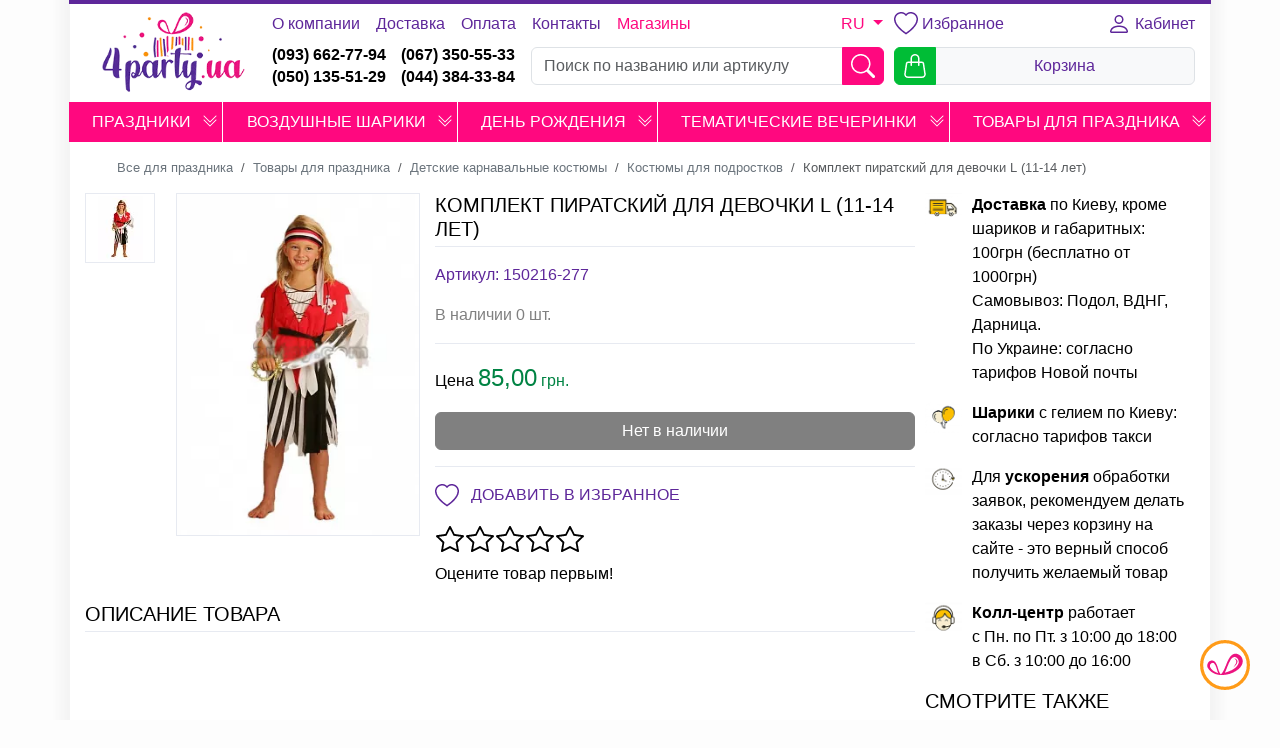

--- FILE ---
content_type: text/html; charset=UTF-8
request_url: https://4party.ua/product/komplekt_piratskiy_dlya_devochki_l_11_14_let/
body_size: 64217
content:
<!DOCTYPE html>
<html itemscope itemtype="https://schema.org/WebPage" lang="ru-UA">
	<head>
		<script data-skip-moving="true">

			if (!!(document.location.pathname.indexOf('///') + 1)) {
				document.location.pathname = document.location.pathname.split('///').join('/');
			}
			if (!!(document.location.pathname.indexOf('//') + 1)) {
				document.location.pathname = document.location.pathname.split('//').join('/');
			}

			window.chbot = navigator.userAgent.toLowerCase() == '' || !!(navigator.userAgent.toLowerCase().indexOf('bot') + 1) || !!(navigator.userAgent.toLowerCase().indexOf('chrome-lighthouse') + 1 || !!(navigator.userAgent.toLowerCase().indexOf('google-inspectiontool') + 1));
			window.imagesize = function () {
				var img =
						document.querySelectorAll('img[data-width]');
				for (var i = 0; i < img.length; i++) {
					imagesize2(img[i]);
				}
			}
			window.imagesize2 = function (img) {
				if (img.dataset.width > 0 && img.dataset.height > 0) {
					img.style.height = '';
					img.style.height = parseFloat(window.getComputedStyle(img).width) / (img.dataset.width / img.dataset.height) + 'px';
				}
			}

			document.addEventListener("DOMContentLoaded", window.imagesize);
		</script>
				<script  data-skip-moving=true>
			var cookie = " " + document.cookie;
			var search2 = " CH_LANG=";
			var setStr = null;
			var setLang = null;
			var offset = 0;
			var end = 0;
			if (cookie.length > 0)
			{
				offset = cookie.indexOf(search2);
				if (offset != -1)
				{
					offset += search2.length;
					end = cookie.indexOf(";", offset);
					if (end == -1)
					{
						end = cookie.length;
					}
					setLang = unescape(cookie.substring(offset, end));
				}

			}
			if (setLang != 'Y' && !window.chbot) {
				console.log(setLang);

				var name = 'CH_LANG';
				var value = 'Y';
				var expires = "";
				var path = "/";
				var domain = document.location.host;
				document.cookie = name + "=" + value + ((expires) ? ";expires=" + expires : "") + ((path) ? ";path=" + path : "") + ((domain) ? ";domain=" + domain : "");


				str = document.location.pathname;
				if (!(str.indexOf('/ua/') + 1)) {
					document.location.href = '//' + document.location.hostname + '/ua' + str + document.location.search;
				}
			}
		</script>
				<link rel="canonical" href="https://4party.ua/product/komplekt_piratskiy_dlya_devochki_l_11_14_let/">

		<link rel="alternate" itemprop="relatedLink" href="https://4party.ua/ua/product/komplekt_piratskiy_dlya_devochki_l_11_14_let/" hreflang="uk-UA">
		<link rel="alternate" itemprop="relatedLink" href="https://4party.ua/product/komplekt_piratskiy_dlya_devochki_l_11_14_let/" hreflang="ru-UA">

		<link rel="alternate" media="only screen and (max-width: 640px)" href="https://4party.ua/ua/product/komplekt_piratskiy_dlya_devochki_l_11_14_let/" hreflang="uk-UA">
		<link rel="alternate" media="only screen and (max-width: 640px)" href="https://4party.ua/product/komplekt_piratskiy_dlya_devochki_l_11_14_let/" hreflang="ru-UA">

		<meta http-equiv="content-language" content="ru-UA">
		<meta name="twitter:card" content="summary">
		<meta name="twitter:site" content="@sibmius">
		<meta name="twitter:creator" content="@sibmius">
		<meta property="og:type" content="website">
		<meta property="og:url" content="https://4party.ua/product/komplekt_piratskiy_dlya_devochki_l_11_14_let/">
		<meta property="og:title" content="">
		<meta property="og:description" content="Купить Комплект пиратский для девочки L (11-14 лет) &#10148;&#10148; цена 85.00 грн.. &#9989; Товары для праздников и Костюмы для подростков в интернет-магазине &#11088; 4party &#11088; Комплект пиратский для девочки L (11-14 лет)  с доставкой по Киеву и Украине &#128666

">
		<meta property="og:image" content="https://4party.ua/upload/iblock/ba5/komplekt_piratskiy_dlya_devochki_l_11_14_let.jpg" >
						<meta property="og:locale" content="ru-UA" >

		<title itemprop="name">&#5129 Комплект пиратский для девочки L (11-14 лет) купить Костюмы для подростков в Украине ➦ Цена на Детские карнавальные костюмы в магазине &#8801;4party&#8801; 
</title>

		<meta http-equiv="Content-Type" content="text/html; charset='UTF-8'">
		<meta name="robots" content="index, follow">
		<meta name="keywords" itemprop="keywords" content="">
		<meta name="description" itemprop="description" content="Купить Комплект пиратский для девочки L (11-14 лет) &#10148;&#10148; цена 85.00 грн.. &#9989; Товары для праздников и Костюмы для подростков в интернет-магазине &#11088; 4party &#11088; Комплект пиратский для девочки L (11-14 лет)  с доставкой по Киеву и Украине &#128666

">
		<meta name="viewport" content="width=device-width, initial-scale=1.0">
		<meta http-equiv="X-UA-Compatible" content="IE=edge">



		<link rel="image_src" itemprop="primaryImageOfPage" href="https://4party.ua/local/templates/4party/logo/logo.png" >

		<meta name="thumbnail" content="https://4party.ua/local/templates/4party/logo/logo.png">


		<link rel="apple-touch-icon" href="/local/templates/4party/logo/4party_60.png">
		<link rel="apple-touch-icon" sizes="76x76" href="/local/templates/4party/logo/4party_76.png">
		<link rel="apple-touch-icon" sizes="120x120" href="/local/templates/4party/logo/4party_120.png">
		<link rel="apple-touch-icon" sizes="152x152" href="/local/templates/4party/logo/4party_152.png">
		<meta name="application-name" content="4partyUA">
		<meta name="msapplication-TileColor" content="#ffffff">
		<meta name="msapplication-square70x70logo" content="/local/templates/4party/logo/4party_128.png">
		<meta name="msapplication-square150x150logo" content="/local/templates/4party/logo/4party_270.png">
		<meta name="msapplication-wide310x150logo" content="/local/templates/4party/logo/4party_270_558.png">
		<meta name="msapplication-square310x310logo" content="/local/templates/4party/logo/4party_558.png">



		<meta itemprop="author" name="author" content="4partyUA">
		<link itemprop="publisher" rel="publisher" href="https://www.facebook.com/4party.ua">
		<link itemprop="publisher" rel="publisher" href="https://www.youtube.com/user/4partyua">
		<link itemprop="publisher" rel="publisher" href="https://www.instagram.com/4party.ua/">


		<link href="/bitrix/js/main/core/css/core.min.css?16176475763575" type="text/css" rel="stylesheet" />

<script type="text/javascript" data-skip-moving="true">(function(w, d) {var v = w.frameCacheVars = {'CACHE_MODE':'HTMLCACHE','storageBlocks':[],'dynamicBlocks':{'panel':'d41d8cd98f00','LkGdQn':'38a8aea30428','authprofile':'d41d8cd98f00','XEVOpk':'b7cc27d5e9b8','g8taYv':'7ed1ec593590','rIpOz9':'b0a0a7d4f74f','qepX1R':'d41d8cd98f00','price79547':'d41d8cd98f00','NMQc3w':'b6dd98739908','mKUqxK':'9d38c98007bb'},'AUTO_UPDATE':true,'AUTO_UPDATE_TTL':'120'};var inv = false;if (v.AUTO_UPDATE === false){if (v.AUTO_UPDATE_TTL && v.AUTO_UPDATE_TTL > 0){var lm = Date.parse(d.lastModified);if (!isNaN(lm)){var td = new Date().getTime();if ((lm + v.AUTO_UPDATE_TTL * 1000) >= td){w.frameRequestStart = false;w.preventAutoUpdate = true;return;}inv = true;}}else{w.frameRequestStart = false;w.preventAutoUpdate = true;return;}}var r = w.XMLHttpRequest ? new XMLHttpRequest() : (w.ActiveXObject ? new w.ActiveXObject("Microsoft.XMLHTTP") : null);if (!r) { return; }w.frameRequestStart = true;var m = v.CACHE_MODE; var l = w.location; var x = new Date().getTime();var q = "?bxrand=" + x + (l.search.length > 0 ? "&" + l.search.substring(1) : "");var u = l.protocol + "//" + l.host + l.pathname + q;r.open("GET", u, true);r.setRequestHeader("BX-ACTION-TYPE", "get_dynamic");r.setRequestHeader("X-Bitrix-Composite", "get_dynamic");r.setRequestHeader("BX-CACHE-MODE", m);r.setRequestHeader("BX-CACHE-BLOCKS", v.dynamicBlocks ? JSON.stringify(v.dynamicBlocks) : "");if (inv){r.setRequestHeader("BX-INVALIDATE-CACHE", "Y");}try { r.setRequestHeader("BX-REF", d.referrer || "");} catch(e) {}if (m === "APPCACHE"){r.setRequestHeader("BX-APPCACHE-PARAMS", JSON.stringify(v.PARAMS));r.setRequestHeader("BX-APPCACHE-URL", v.PAGE_URL ? v.PAGE_URL : "");}r.onreadystatechange = function() {if (r.readyState != 4) { return; }var a = r.getResponseHeader("BX-RAND");var b = w.BX && w.BX.frameCache ? w.BX.frameCache : false;if (a != x || !((r.status >= 200 && r.status < 300) || r.status === 304 || r.status === 1223 || r.status === 0)){var f = {error:true, reason:a!=x?"bad_rand":"bad_status", url:u, xhr:r, status:r.status};if (w.BX && w.BX.ready){BX.ready(function() {setTimeout(function(){BX.onCustomEvent("onFrameDataRequestFail", [f]);}, 0);});}else{w.frameRequestFail = f;}return;}if (b){b.onFrameDataReceived(r.responseText);if (!w.frameUpdateInvoked){b.update(false);}w.frameUpdateInvoked = true;}else{w.frameDataString = r.responseText;}};r.send();})(window, document);</script>
<script type="text/javascript" data-skip-moving="true">(function(w, d, n) {var cl = "bx-core";var ht = d.documentElement;var htc = ht ? ht.className : undefined;if (htc === undefined || htc.indexOf(cl) !== -1){return;}var ua = n.userAgent;if (/(iPad;)|(iPhone;)/i.test(ua)){cl += " bx-ios";}else if (/Android/i.test(ua)){cl += " bx-android";}cl += (/(ipad|iphone|android|mobile|touch)/i.test(ua) ? " bx-touch" : " bx-no-touch");cl += w.devicePixelRatio && w.devicePixelRatio >= 2? " bx-retina": " bx-no-retina";var ieVersion = -1;if (/AppleWebKit/.test(ua)){cl += " bx-chrome";}else if ((ieVersion = getIeVersion()) > 0){cl += " bx-ie bx-ie" + ieVersion;if (ieVersion > 7 && ieVersion < 10 && !isDoctype()){cl += " bx-quirks";}}else if (/Opera/.test(ua)){cl += " bx-opera";}else if (/Gecko/.test(ua)){cl += " bx-firefox";}if (/Macintosh/i.test(ua)){cl += " bx-mac";}ht.className = htc ? htc + " " + cl : cl;function isDoctype(){if (d.compatMode){return d.compatMode == "CSS1Compat";}return d.documentElement && d.documentElement.clientHeight;}function getIeVersion(){if (/Opera/i.test(ua) || /Webkit/i.test(ua) || /Firefox/i.test(ua) || /Chrome/i.test(ua)){return -1;}var rv = -1;if (!!(w.MSStream) && !(w.ActiveXObject) && ("ActiveXObject" in w)){rv = 11;}else if (!!d.documentMode && d.documentMode >= 10){rv = 10;}else if (!!d.documentMode && d.documentMode >= 9){rv = 9;}else if (d.attachEvent && !/Opera/.test(ua)){rv = 8;}if (rv == -1 || rv == 8){var re;if (n.appName == "Microsoft Internet Explorer"){re = new RegExp("MSIE ([0-9]+[\.0-9]*)");if (re.exec(ua) != null){rv = parseFloat(RegExp.$1);}}else if (n.appName == "Netscape"){rv = 11;re = new RegExp("Trident/.*rv:([0-9]+[\.0-9]*)");if (re.exec(ua) != null){rv = parseFloat(RegExp.$1);}}}return rv;}})(window, document, navigator);</script>


<link href="/bitrix/js/ui/fonts/opensans/ui.font.opensans.min.css?16176459671861" type="text/css"  rel="stylesheet" >
<link href="/bitrix/js/main/popup/dist/main.popup.bundle.min.css?161764755223520" type="text/css"  rel="stylesheet" >
<link href="/bitrix/cache/css/s1/4party/page_7ec02bc5ad66f20868e1d87f6903ee5e/page_7ec02bc5ad66f20868e1d87f6903ee5e_v1.css?17579577793722" type="text/css"  rel="stylesheet" >
<link href="/bitrix/cache/css/s1/4party/template_64a51ffe18f953b132e8fec85b5ca05e/template_64a51ffe18f953b132e8fec85b5ca05e_v1.css?1748399301253487" type="text/css"  data-template-style="true" rel="stylesheet" >







<link rel="preload" fetchpriority="high" as="image" href="/upload/resize_cache/iblock/e0c/64_64_1/088915_enl.jpg.webp" type="image/webp">
<link rel="preload" fetchpriority="high" as="image" href="/upload/resize_cache/iblock/e0c/360_390_1/088915_enl.jpg.webp" type="image/webp">



                            
            <link itemprop="image" rel="shortcut icon" type="image/x-icon" href="/favicon.ico" >

		<meta http-equiv='x-dns-prefetch-control' content='on'>
        		    <link rel="dns-prefetch preconnect" href="//www.googletagmanager.com">
		    <link rel="dns-prefetch preconnect" href="//www.google-analytics.com">
        		<link rel="preload" as="image" href="/local/templates/4party/images/no-photo.png">
		<link rel="preload" as="image" href="/local/templates/4party/images/def.jpg.webp">
	</head>
	<body onkeydown="if (window.photomodal != undefined) {
				photomodal.key(event);
			}">
		<div id="panel">
			<div id="bxdynamic_panel_start" style="display:none"></div><div id="bxdynamic_panel_end" style="display:none"></div>		</div>
		<div class="container">
			<header itemprop="hasPart" itemscope itemtype="https://schema.org/WPHeader">

				<div class="hidden-xs hidden-sm hidden-md hidden-lg navdesc">

					<hr class="bg-fiol pt-1" style="margin: 0px -1rem;">
					<div class="row align-items-start justify-content-between">
						<div class="col-12 col-lg-2 pt-2 text-center">
							<a href="/">
								<picture class="">
									<source srcset="/local/templates/4party/logo/4party_logo_.png.webp" type="image/webp">
									<source srcset="/local/templates/4party/logo/4party_logo_.png" type="image/png" >
									<img  fetchpriority="high" src="/local/templates/4party/logo/4party_logo_.png" height="112" width="200" title="4party" alt="4party" style="max-height: 80px;height: 80px;margin-bottom: 10px;">
								</picture>
							</a>
						</div>

						<div class="col-12 col-lg-10">


							<div class="row align-items-center">

								<div class="col-8 col-xxl-9">
									<div class="row justify-content-between align-items-center flex-nowrap">
										<div class="col-auto">
											<div id="bxdynamic_LkGdQn_start" style="display:none"></div>	<nav class="navbar navbar-expand p-0 top_panel">
		<ul class="nav navbar-nav flex-row">
							<li class="nav-item" itemprop="hasPart" itemscope itemtype="https://schema.org/SiteNavigationElement">
					<a class="nav-link  text-fiol" href="/about/" title="О компании" itemprop="url">
						<span itemprop="name">О компании</span>
					</a>
				</li>
							<li class="nav-item" itemprop="hasPart" itemscope itemtype="https://schema.org/SiteNavigationElement">
					<a class="nav-link  text-fiol" href="/delivery/" title="Доставка" itemprop="url">
						<span itemprop="name">Доставка</span>
					</a>
				</li>
							<li class="nav-item" itemprop="hasPart" itemscope itemtype="https://schema.org/SiteNavigationElement">
					<a class="nav-link  text-fiol" href="/payment/" title="Оплата" itemprop="url">
						<span itemprop="name">Оплата</span>
					</a>
				</li>
							<li class="nav-item" itemprop="hasPart" itemscope itemtype="https://schema.org/SiteNavigationElement">
					<a class="nav-link  text-fiol" href="/contacts/" title="Контакты" itemprop="url">
						<span itemprop="name">Контакты</span>
					</a>
				</li>
						<li class="nav-item " >
				<span class="nav-link text-roz" style="cursor: pointer" onclick="modal_load('info', {id: 76206});return false;">
					Магазины				</span>
			</li>
		</ul>
	</nav>
	<div id="bxdynamic_LkGdQn_end" style="display:none"></div>										</div>
										<div class="col-auto">
											<div class="dropdown">
												<button class="btn text-roz dropdown-toggle pe-0" type="button" data-bs-toggle="dropdown" aria-expanded="false">
													RU												</button>
												<ul class="dropdown-menu dropdown-menu-end">
													<li><a class="dropdown-item" href="/product/komplekt_piratskiy_dlya_devochki_l_11_14_let/" title="русский">RU</a></li>
													<li><a class="dropdown-item" href="/ua/product/komplekt_piratskiy_dlya_devochki_l_11_14_let/" title="українська">UA</a></li>
												</ul>
											</div>
										</div>
									</div>
								</div>
								<div class="col-4 col-xxl-3">

									<div class="row">
										<div class="col-6 fav text-nowrap">
											<a href="/personal/selected/" class="text-fiol fav">
												<svg xmlns="http://www.w3.org/2000/svg" width="24" height="24" fill="currentColor" class="bi bi-heart" viewBox="0 0 16 16">
												<path fill="#5e279a" d="m8 2.748-.717-.737C5.6.281 2.514.878 1.4 3.053c-.523 1.023-.641 2.5.314 4.385.92 1.815 2.834 3.989 6.286 6.357 3.452-2.368 5.365-4.542 6.286-6.357.955-1.886.838-3.362.314-4.385C13.486.878 10.4.28 8.717 2.01L8 2.748zM8 15C-7.333 4.868 3.279-3.04 7.824 1.143c.06.055.119.112.176.171a3.12 3.12 0 0 1 .176-.17C12.72-3.042 23.333 4.867 8 15z"/>
												</svg>
												<svg xmlns="http://www.w3.org/2000/svg" width="24" height="24" class="bi bi-heart-fill" viewBox="0 0 16 16">

												<path fill="#fe74b7" d="M8 1.314C12.438-3.248 23.534 4.735 8 15-7.534 4.736 3.562-3.248 8 1.314z"/>
												<path fill="#fe74b7" d="m8 2.748-.717-.737C5.6.281 2.514.878 1.4 3.053c-.523 1.023-.641 2.5.314 4.385.92 1.815 2.834 3.989 6.286 6.357 3.452-2.368 5.365-4.542 6.286-6.357.955-1.886.838-3.362.314-4.385C13.486.878 10.4.28 8.717 2.01L8 2.748zM8 15C-7.333 4.868 3.279-3.04 7.824 1.143c.06.055.119.112.176.171a3.12 3.12 0 0 1 .176-.17C12.72-3.042 23.333 4.867 8 15z"/>
												</svg>
												<span>Избранное <span class="counter" id="fav_counter"></span></span>

											</a>
										</div>
										<div class="col-6 text-end">

											<div id="bxdynamic_authprofile_start" style="display:none"></div><div id="bxdynamic_authprofile_end" style="display:none"></div>										</div>

									</div>


								</div>


							</div>


							<div class="row align-items-center">

								<div class="col-8 col-xxl-9">
									<div class="row font-weight-bold text-nowrap align-items-center ">

										<div class="col-5 col-xxl-4">
											<div class="row">
												<div class="col-6 d-phone text-nowrap">
													<div>
														<a href="tel:+380936627794">(093) 662-77-94</a>
													</div>
													<a href="tel:+380501355129">(050) 135-51-29</a>
												</div>
												<div class="col-6 d-phone text-nowrap">
													<div>
														<a href="tel:+380673505533">(067) 350-55-33</a>
													</div>
													<a href="tel:+380443843384">(044) 384-33-84</a>
												</div>
											</div>
										</div>
										<div class="col-7 col-xxl-8">
											<form action="/catalog/">
												<div class="input-group">
													<input type="text" placeholder="Поиск по названию или артикулу" id="search_q_d" class="form-control" name="q" value="">
													<button class="btn btn-roz text-white py-1 px-2" type="submit"><svg xmlns="http://www.w3.org/2000/svg" width="24" height="24" fill="currentColor" class="bi bi-search" viewBox="0 0 16 16">
														<path d="M11.742 10.344a6.5 6.5 0 1 0-1.397 1.398h-.001c.03.04.062.078.098.115l3.85 3.85a1 1 0 0 0 1.415-1.414l-3.85-3.85a1.007 1.007 0 0 0-.115-.1zM12 6.5a5.5 5.5 0 1 1-11 0 5.5 5.5 0 0 1 11 0z"/>
														</svg></button>
												</div>
											</form>
											<div id="searchresult" class="position-relative"></div>
																					</div>

									</div>



								</div>
								<div class="col-4 col-xxl-3">
									<a class="basket" href="/personal/order/make/" rel="noindex nofollow">
										<div class="input-group w-100 ">
											<button class="btn btn-green text-white py-1 px-2" type="button"><svg xmlns="http://www.w3.org/2000/svg" width="24" height="24" fill="currentColor" class="bi bi-handbag" viewBox="0 0 16 16">
												<path d="M8 1a2 2 0 0 1 2 2v2H6V3a2 2 0 0 1 2-2zm3 4V3a3 3 0 1 0-6 0v2H3.36a1.5 1.5 0 0 0-1.483 1.277L.85 13.13A2.5 2.5 0 0 0 3.322 16h9.355a2.5 2.5 0 0 0 2.473-2.87l-1.028-6.853A1.5 1.5 0 0 0 12.64 5H11zm-1 1v1.5a.5.5 0 0 0 1 0V6h1.639a.5.5 0 0 1 .494.426l1.028 6.851A1.5 1.5 0 0 1 12.678 15H3.322a1.5 1.5 0 0 1-1.483-1.723l1.028-6.851A.5.5 0 0 1 3.36 6H5v1.5a.5.5 0 1 0 1 0V6h4z"/>
												</svg></button>
											<span class="input-group-text flex-grow-1 ">
												<div class="w-100 text-center text-fiol text-center ">
													Корзина <span class="counter" id="basket_count"></span>
												</div>

											</span>

										</div>
									</a>

								</div>


							</div>


						</div>
					</div>

											<nav class="navbar navbar-expand-lg main_nav bg-roz p-0 mb-3">
		<div class="container-fluid p-0">
			<div class="collapse navbar-collapse w-100">
				<ul class="navbar-nav justify-content-between align-items-stretch position-relative w-100">
					
						<li class="nav-item position-static dropdown" itemprop="hasPart" itemscope itemtype="https://schema.org/SiteNavigationElement">
							<div class="btn-group lvl1 position-static dropdown w-100 h-100 align-items-center justify-content-center">
								<a class="nav-link py-2 pe-0 ps-3 ps-xxl-4  text-uppercase lvl1 text-white text-center flex-grow-1 flex-shrink-1" href="/catalog/prazdniki/" itemprop="url" title="Праздники" >
									<span itemprop="name">Праздники</span>
								</a>
								<a class="nav-link pb-2 pt-1 text-uppercase lvl1 text-white text-center px-2 px-xl-1 px-xxl-3 dropdown-toggle" href="/catalog/prazdniki/" itemprop="url" title="Праздники" data-bs-toggle="dropdown" aria-expanded="false" role="button" data-bs-auto-close="true" >
									<svg xmlns="http://www.w3.org/2000/svg" width="16" height="16" fill="currentColor" class="bi bi-chevron-double-down" viewBox="0 0 16 16">
										<path fill-rule="evenodd" d="M1.646 6.646a.5.5 0 0 1 .708 0L8 12.293l5.646-5.647a.5.5 0 0 1 .708.708l-6 6a.5.5 0 0 1-.708 0l-6-6a.5.5 0 0 1 0-.708z"/>
										<path fill-rule="evenodd" d="M1.646 2.646a.5.5 0 0 1 .708 0L8 8.293l5.646-5.647a.5.5 0 0 1 .708.708l-6 6a.5.5 0 0 1-.708 0l-6-6a.5.5 0 0 1 0-.708z"/>
									</svg>
								</a>

																	<ul class="dropdown-menu w-100 flex-column font-size-md-100 pb-4" style="max-height:520px">
																					<li class=" col-md-3" itemprop="hasPart" itemscope itemtype="https://schema.org/SiteNavigationElement">
												<a class="dropdown-item lvl2" href="/catalog/prazdniki/vse_na_den_svyatogo_valentina_14_fevralya/" itemprop="url" title="Все на День Святого Валентина (14 февраля)">
													<span class="font-weight-600" itemprop="name">Все на День Святого Валентина (14 февраля)</span>
												</a>
																									<ul class="nav navbar-nav flex-column ps-3 w-100">
																													<li class="nav-item" itemprop="hasPart" itemscope itemtype="https://schema.org/SiteNavigationElement">
																<a class="dropdown-item  lvl3" href="/catalog/prazdniki/vse_na_den_svyatogo_valentina_14_fevralya/ukrasheniya_dlya_romantikov/" itemprop="url" title="Украшения для романтиков">
																	<span itemprop="name">Украшения для романтиков</span>
																</a>
															</li>
																													<li class="nav-item" itemprop="hasPart" itemscope itemtype="https://schema.org/SiteNavigationElement">
																<a class="dropdown-item  lvl3" href="/catalog/prazdniki/vse_na_den_svyatogo_valentina_14_fevralya/servirovka_stola_19/" itemprop="url" title="Сервировка стола">
																	<span itemprop="name">Сервировка стола</span>
																</a>
															</li>
																													<li class="nav-item" itemprop="hasPart" itemscope itemtype="https://schema.org/SiteNavigationElement">
																<a class="dropdown-item  lvl3" href="/catalog/prazdniki/vse_na_den_svyatogo_valentina_14_fevralya/vozdushnye_shary_na_den_svyatogo_valentina/" itemprop="url" title="Воздушные шары на День Святого Валентина">
																	<span itemprop="name">Воздушные шары на День Святого Валентина</span>
																</a>
															</li>
																													<li class="nav-item" itemprop="hasPart" itemscope itemtype="https://schema.org/SiteNavigationElement">
																<a class="dropdown-item  lvl3" href="/catalog/prazdniki/vse_na_den_svyatogo_valentina_14_fevralya/suveniry_na_den_svyatogo_valentina/" itemprop="url" title="Сувениры на День Святого Валентина">
																	<span itemprop="name">Сувениры на День Святого Валентина</span>
																</a>
															</li>
																													<li class="nav-item" itemprop="hasPart" itemscope itemtype="https://schema.org/SiteNavigationElement">
																<a class="dropdown-item  lvl3" href="/catalog/prazdniki/vse_na_den_svyatogo_valentina_14_fevralya/valentinki_otkrytki_diplomy/" itemprop="url" title="Валентинки, открытки, дипломы">
																	<span itemprop="name">Валентинки, открытки, дипломы</span>
																</a>
															</li>
																													<li class="nav-item" itemprop="hasPart" itemscope itemtype="https://schema.org/SiteNavigationElement">
																<a class="dropdown-item  lvl3" href="/catalog/prazdniki/vse_na_den_svyatogo_valentina_14_fevralya/karnavalnye_aksessuary_dlya_romantiki/" itemprop="url" title="Карнавальные аксессуары для романтики">
																	<span itemprop="name">Карнавальные аксессуары для романтики</span>
																</a>
															</li>
																													<li class="nav-item" itemprop="hasPart" itemscope itemtype="https://schema.org/SiteNavigationElement">
																<a class="dropdown-item  lvl3" href="/catalog/prazdniki/vse_na_den_svyatogo_valentina_14_fevralya/seksualnye_prikoly_i_podarki/" itemprop="url" title="Сексуальные приколы и подарки">
																	<span itemprop="name">Сексуальные приколы и подарки</span>
																</a>
															</li>
																											</ul>
												


											</li>
																					<li class=" col-md-3" itemprop="hasPart" itemscope itemtype="https://schema.org/SiteNavigationElement">
												<a class="dropdown-item lvl2" href="/catalog/prazdniki/den_duraka_1_aprelya/" itemprop="url" title="День Дурака (1 апреля)">
													<span class="font-weight-600" itemprop="name">День Дурака (1 апреля)</span>
												</a>
												


											</li>
																					<li class=" col-md-3" itemprop="hasPart" itemscope itemtype="https://schema.org/SiteNavigationElement">
												<a class="dropdown-item lvl2" href="/catalog/prazdniki/svadba/" itemprop="url" title="Свадьба">
													<span class="font-weight-600" itemprop="name">Свадьба</span>
												</a>
												


											</li>
																					<li class=" col-md-3" itemprop="hasPart" itemscope itemtype="https://schema.org/SiteNavigationElement">
												<a class="dropdown-item lvl2" href="/catalog/prazdniki/8_marta/" itemprop="url" title="8 марта">
													<span class="font-weight-600" itemprop="name">8 марта</span>
												</a>
																									<ul class="nav navbar-nav flex-column ps-3 w-100">
																													<li class="nav-item" itemprop="hasPart" itemscope itemtype="https://schema.org/SiteNavigationElement">
																<a class="dropdown-item  lvl3" href="/catalog/prazdniki/8_marta/vozdushnye_shary_na_8_marta/" itemprop="url" title="Воздушные шары на 8 марта">
																	<span itemprop="name">Воздушные шары на 8 марта</span>
																</a>
															</li>
																													<li class="nav-item" itemprop="hasPart" itemscope itemtype="https://schema.org/SiteNavigationElement">
																<a class="dropdown-item  lvl3" href="/catalog/prazdniki/8_marta/servirovka_stola_20/" itemprop="url" title="Сервировка стола">
																	<span itemprop="name">Сервировка стола</span>
																</a>
															</li>
																													<li class="nav-item" itemprop="hasPart" itemscope itemtype="https://schema.org/SiteNavigationElement">
																<a class="dropdown-item  lvl3" href="/catalog/prazdniki/8_marta/ukrasheniya_i_dekor/" itemprop="url" title="Украшения и декор">
																	<span itemprop="name">Украшения и декор</span>
																</a>
															</li>
																													<li class="nav-item" itemprop="hasPart" itemscope itemtype="https://schema.org/SiteNavigationElement">
																<a class="dropdown-item  lvl3" href="/catalog/prazdniki/8_marta/suveniry_na_8_marta/" itemprop="url" title="Сувениры на 8 марта">
																	<span itemprop="name">Сувениры на 8 марта</span>
																</a>
															</li>
																													<li class="nav-item" itemprop="hasPart" itemscope itemtype="https://schema.org/SiteNavigationElement">
																<a class="dropdown-item  lvl3" href="/catalog/prazdniki/8_marta/poligrafiya_podarochnaya_1/" itemprop="url" title="Полиграфия подарочная">
																	<span itemprop="name">Полиграфия подарочная</span>
																</a>
															</li>
																													<li class="nav-item" itemprop="hasPart" itemscope itemtype="https://schema.org/SiteNavigationElement">
																<a class="dropdown-item  lvl3" href="/catalog/prazdniki/8_marta/nebesnye_fonariki_2/" itemprop="url" title="Небесные фонарики">
																	<span itemprop="name">Небесные фонарики</span>
																</a>
															</li>
																													<li class="nav-item" itemprop="hasPart" itemscope itemtype="https://schema.org/SiteNavigationElement">
																<a class="dropdown-item  lvl3" href="/catalog/prazdniki/8_marta/prazdnichnye_aksessuary/" itemprop="url" title="Праздничные аксессуары">
																	<span itemprop="name">Праздничные аксессуары</span>
																</a>
															</li>
																													<li class="nav-item" itemprop="hasPart" itemscope itemtype="https://schema.org/SiteNavigationElement">
																<a class="dropdown-item  lvl3" href="/catalog/prazdniki/8_marta/seksualnye_prikoly_i_podarki_1/" itemprop="url" title="Сексуальные приколы и подарки">
																	<span itemprop="name">Сексуальные приколы и подарки</span>
																</a>
															</li>
																											</ul>
												


											</li>
																					<li class=" col-md-3" itemprop="hasPart" itemscope itemtype="https://schema.org/SiteNavigationElement">
												<a class="dropdown-item lvl2" href="/catalog/prazdniki/den_nezavisimosti_ukrainy_24_avgusta/" itemprop="url" title="День независимости Украины (24 августа)">
													<span class="font-weight-600" itemprop="name">День независимости Украины (24 августа)</span>
												</a>
												


											</li>
																					<li class=" col-md-3" itemprop="hasPart" itemscope itemtype="https://schema.org/SiteNavigationElement">
												<a class="dropdown-item lvl2" href="/catalog/prazdniki/paskha/" itemprop="url" title="Пасха">
													<span class="font-weight-600" itemprop="name">Пасха</span>
												</a>
												


											</li>
																					<li class=" col-md-3" itemprop="hasPart" itemscope itemtype="https://schema.org/SiteNavigationElement">
												<a class="dropdown-item lvl2" href="/catalog/prazdniki/halloween/" itemprop="url" title="Halloween">
													<span class="font-weight-600" itemprop="name">Halloween</span>
												</a>
																									<ul class="nav navbar-nav flex-column ps-3 w-100">
																													<li class="nav-item" itemprop="hasPart" itemscope itemtype="https://schema.org/SiteNavigationElement">
																<a class="dropdown-item  lvl3" href="/catalog/prazdniki/halloween/vzroslye_kostyumy_na_khellouin/" itemprop="url" title="Взрослые костюмы на Хэллоуин">
																	<span itemprop="name">Взрослые костюмы на Хэллоуин</span>
																</a>
															</li>
																													<li class="nav-item" itemprop="hasPart" itemscope itemtype="https://schema.org/SiteNavigationElement">
																<a class="dropdown-item  lvl3" href="/catalog/prazdniki/halloween/sladosti/" itemprop="url" title="Сладости">
																	<span itemprop="name">Сладости</span>
																</a>
															</li>
																													<li class="nav-item" itemprop="hasPart" itemscope itemtype="https://schema.org/SiteNavigationElement">
																<a class="dropdown-item  lvl3" href="/catalog/prazdniki/halloween/shlyapy_na_khellouin/" itemprop="url" title="Шляпы на Хэллоуин">
																	<span itemprop="name">Шляпы на Хэллоуин</span>
																</a>
															</li>
																													<li class="nav-item" itemprop="hasPart" itemscope itemtype="https://schema.org/SiteNavigationElement">
																<a class="dropdown-item  lvl3" href="/catalog/prazdniki/halloween/pautina_i_pauki/" itemprop="url" title="Паутина и пауки">
																	<span itemprop="name">Паутина и пауки</span>
																</a>
															</li>
																													<li class="nav-item" itemprop="hasPart" itemscope itemtype="https://schema.org/SiteNavigationElement">
																<a class="dropdown-item  lvl3" href="/catalog/prazdniki/halloween/maski_na_khellouin/" itemprop="url" title="Маски на Хэллоуин">
																	<span itemprop="name">Маски на Хэллоуин</span>
																</a>
															</li>
																													<li class="nav-item" itemprop="hasPart" itemscope itemtype="https://schema.org/SiteNavigationElement">
																<a class="dropdown-item  lvl3" href="/catalog/prazdniki/halloween/aksessuary_k_kostyumam_16/" itemprop="url" title="Аксессуары к костюмам">
																	<span itemprop="name">Аксессуары к костюмам</span>
																</a>
															</li>
																													<li class="nav-item" itemprop="hasPart" itemscope itemtype="https://schema.org/SiteNavigationElement">
																<a class="dropdown-item  lvl3" href="/catalog/prazdniki/halloween/grim_na_khellouin/" itemprop="url" title="Грим на Хэллоуин">
																	<span itemprop="name">Грим на Хэллоуин</span>
																</a>
															</li>
																													<li class="nav-item" itemprop="hasPart" itemscope itemtype="https://schema.org/SiteNavigationElement">
																<a class="dropdown-item  lvl3" href="/catalog/prazdniki/halloween/detskie_kostyumy_na_khellouin/" itemprop="url" title="Детские костюмы на Хэллоуин">
																	<span itemprop="name">Детские костюмы на Хэллоуин</span>
																</a>
															</li>
																													<li class="nav-item" itemprop="hasPart" itemscope itemtype="https://schema.org/SiteNavigationElement">
																<a class="dropdown-item  lvl3" href="/catalog/prazdniki/halloween/dekoratsii_na_khellouin/" itemprop="url" title="Декорации на Хэллоуин">
																	<span itemprop="name">Декорации на Хэллоуин</span>
																</a>
															</li>
																											</ul>
												


											</li>
																					<li class=" col-md-3" itemprop="hasPart" itemscope itemtype="https://schema.org/SiteNavigationElement">
												<a class="dropdown-item lvl2" href="/catalog/prazdniki/den_svyatogo_patrika/" itemprop="url" title="День Святого Патрика">
													<span class="font-weight-600" itemprop="name">День Святого Патрика</span>
												</a>
												


											</li>
																					<li class=" col-md-3" itemprop="hasPart" itemscope itemtype="https://schema.org/SiteNavigationElement">
												<a class="dropdown-item lvl2" href="/catalog/prazdniki/den_zashchitnika_ukrainy/" itemprop="url" title="День защитника Украины">
													<span class="font-weight-600" itemprop="name">День защитника Украины</span>
												</a>
												


											</li>
																					<li class=" col-md-3" itemprop="hasPart" itemscope itemtype="https://schema.org/SiteNavigationElement">
												<a class="dropdown-item lvl2" href="/catalog/prazdniki/novyy_god/" itemprop="url" title="Новый Год">
													<span class="font-weight-600" itemprop="name">Новый Год</span>
												</a>
																									<ul class="nav navbar-nav flex-column ps-3 w-100">
																													<li class="nav-item" itemprop="hasPart" itemscope itemtype="https://schema.org/SiteNavigationElement">
																<a class="dropdown-item  lvl3" href="/catalog/prazdniki/novyy_god/novogodnie_girlyandy/" itemprop="url" title="Новогодние гирлянды">
																	<span itemprop="name">Новогодние гирлянды</span>
																</a>
															</li>
																													<li class="nav-item" itemprop="hasPart" itemscope itemtype="https://schema.org/SiteNavigationElement">
																<a class="dropdown-item  lvl3" href="/catalog/prazdniki/novyy_god/novogodnie_golovnye_ubory/" itemprop="url" title="Новогодние головные уборы">
																	<span itemprop="name">Новогодние головные уборы</span>
																</a>
															</li>
																													<li class="nav-item" itemprop="hasPart" itemscope itemtype="https://schema.org/SiteNavigationElement">
																<a class="dropdown-item  lvl3" href="/catalog/prazdniki/novyy_god/novogodnie_ukrasheniya/" itemprop="url" title="Новогодние украшения">
																	<span itemprop="name">Новогодние украшения</span>
																</a>
															</li>
																													<li class="nav-item" itemprop="hasPart" itemscope itemtype="https://schema.org/SiteNavigationElement">
																<a class="dropdown-item  lvl3" href="/catalog/prazdniki/novyy_god/servirovka_novogodnego_stola/" itemprop="url" title="Сервировка новогоднего стола">
																	<span itemprop="name">Сервировка новогоднего стола</span>
																</a>
															</li>
																													<li class="nav-item" itemprop="hasPart" itemscope itemtype="https://schema.org/SiteNavigationElement">
																<a class="dropdown-item  lvl3" href="/catalog/prazdniki/novyy_god/aksessuary_k_novogodnim_kostyumam/" itemprop="url" title="Аксессуары к новогодним костюмам">
																	<span itemprop="name">Аксессуары к новогодним костюмам</span>
																</a>
															</li>
																													<li class="nav-item" itemprop="hasPart" itemscope itemtype="https://schema.org/SiteNavigationElement">
																<a class="dropdown-item  lvl3" href="/catalog/prazdniki/novyy_god/iskusstvennyy_sneg/" itemprop="url" title="Искусственный снег">
																	<span itemprop="name">Искусственный снег</span>
																</a>
															</li>
																													<li class="nav-item" itemprop="hasPart" itemscope itemtype="https://schema.org/SiteNavigationElement">
																<a class="dropdown-item  lvl3" href="/catalog/prazdniki/novyy_god/khlopushki_i_bengalskie_ogni/" itemprop="url" title="Хлопушки и бенгальские огни">
																	<span itemprop="name">Хлопушки и бенгальские огни</span>
																</a>
															</li>
																													<li class="nav-item" itemprop="hasPart" itemscope itemtype="https://schema.org/SiteNavigationElement">
																<a class="dropdown-item  lvl3" href="/catalog/prazdniki/novyy_god/podarki_i_suveniry/" itemprop="url" title="Подарки и сувениры">
																	<span itemprop="name">Подарки и сувениры</span>
																</a>
															</li>
																													<li class="nav-item" itemprop="hasPart" itemscope itemtype="https://schema.org/SiteNavigationElement">
																<a class="dropdown-item  lvl3" href="/catalog/prazdniki/novyy_god/novogodnie_kostyumy/" itemprop="url" title="Новогодние костюмы">
																	<span itemprop="name">Новогодние костюмы</span>
																</a>
															</li>
																											</ul>
												


											</li>
																					<li class=" col-md-3" itemprop="hasPart" itemscope itemtype="https://schema.org/SiteNavigationElement">
												<a class="dropdown-item lvl2" href="/catalog/prazdniki/shkolnye_prazdniki/" itemprop="url" title="Школьные праздники">
													<span class="font-weight-600" itemprop="name">Школьные праздники</span>
												</a>
												


											</li>
																					<li class=" col-md-3" itemprop="hasPart" itemscope itemtype="https://schema.org/SiteNavigationElement">
												<a class="dropdown-item lvl2" href="/catalog/prazdniki/vypusknoy/" itemprop="url" title="Выпускной">
													<span class="font-weight-600" itemprop="name">Выпускной</span>
												</a>
												


											</li>
																			</ul>
															</div>
						</li>
						
						<li class="nav-item position-static dropdown" itemprop="hasPart" itemscope itemtype="https://schema.org/SiteNavigationElement">
							<div class="btn-group lvl1 position-static dropdown w-100 h-100 align-items-center justify-content-center">
								<a class="nav-link py-2 pe-0 ps-3 ps-xxl-4  text-uppercase lvl1 text-white text-center flex-grow-1 flex-shrink-1" href="/catalog/vozdushnye_shariki/" itemprop="url" title="Воздушные шарики" >
									<span itemprop="name">Воздушные шарики</span>
								</a>
								<a class="nav-link pb-2 pt-1 text-uppercase lvl1 text-white text-center px-2 px-xl-1 px-xxl-3 dropdown-toggle" href="/catalog/vozdushnye_shariki/" itemprop="url" title="Воздушные шарики" data-bs-toggle="dropdown" aria-expanded="false" role="button" data-bs-auto-close="true" >
									<svg xmlns="http://www.w3.org/2000/svg" width="16" height="16" fill="currentColor" class="bi bi-chevron-double-down" viewBox="0 0 16 16">
										<path fill-rule="evenodd" d="M1.646 6.646a.5.5 0 0 1 .708 0L8 12.293l5.646-5.647a.5.5 0 0 1 .708.708l-6 6a.5.5 0 0 1-.708 0l-6-6a.5.5 0 0 1 0-.708z"/>
										<path fill-rule="evenodd" d="M1.646 2.646a.5.5 0 0 1 .708 0L8 8.293l5.646-5.647a.5.5 0 0 1 .708.708l-6 6a.5.5 0 0 1-.708 0l-6-6a.5.5 0 0 1 0-.708z"/>
									</svg>
								</a>

																	<ul class="dropdown-menu w-100 flex-column font-size-md-100 pb-4" style="max-height:400px">
																					<li class=" col-md-3" itemprop="hasPart" itemscope itemtype="https://schema.org/SiteNavigationElement">
												<a class="dropdown-item lvl2" href="/catalog/vozdushnye_shariki/kompozitsii_i_bukety_iz_sharov/" itemprop="url" title="Композиции и букеты из шаров">
													<span class="font-weight-600" itemprop="name">Композиции и букеты из шаров</span>
												</a>
												


											</li>
																					<li class=" col-md-3" itemprop="hasPart" itemscope itemtype="https://schema.org/SiteNavigationElement">
												<a class="dropdown-item lvl2" href="/catalog/vozdushnye_shariki/shary_lateksnye/" itemprop="url" title="Шары латексные">
													<span class="font-weight-600" itemprop="name">Шары латексные</span>
												</a>
																									<ul class="nav navbar-nav flex-column ps-3 w-100">
																													<li class="nav-item" itemprop="hasPart" itemscope itemtype="https://schema.org/SiteNavigationElement">
																<a class="dropdown-item  lvl3" href="/catalog/vozdushnye_shariki/shary_lateksnye/pastel_matovye/" itemprop="url" title="Пастель (матовые)">
																	<span itemprop="name">Пастель (матовые)</span>
																</a>
															</li>
																													<li class="nav-item" itemprop="hasPart" itemscope itemtype="https://schema.org/SiteNavigationElement">
																<a class="dropdown-item  lvl3" href="/catalog/vozdushnye_shariki/shary_lateksnye/metallik_blesk/" itemprop="url" title="Металлик (блеск)">
																	<span itemprop="name">Металлик (блеск)</span>
																</a>
															</li>
																													<li class="nav-item" itemprop="hasPart" itemscope itemtype="https://schema.org/SiteNavigationElement">
																<a class="dropdown-item  lvl3" href="/catalog/vozdushnye_shariki/shary_lateksnye/s_risunkom/" itemprop="url" title="С рисунком">
																	<span itemprop="name">С рисунком</span>
																</a>
															</li>
																													<li class="nav-item" itemprop="hasPart" itemscope itemtype="https://schema.org/SiteNavigationElement">
																<a class="dropdown-item  lvl3" href="/catalog/vozdushnye_shariki/shary_lateksnye/serdtsa_1/" itemprop="url" title="Сердца">
																	<span itemprop="name">Сердца</span>
																</a>
															</li>
																													<li class="nav-item" itemprop="hasPart" itemscope itemtype="https://schema.org/SiteNavigationElement">
																<a class="dropdown-item  lvl3" href="/catalog/vozdushnye_shariki/shary_lateksnye/malenkie_5_12sm/" itemprop="url" title="Маленькие 5&quot; (12см)">
																	<span itemprop="name">Маленькие 5&quot; (12см)</span>
																</a>
															</li>
																													<li class="nav-item" itemprop="hasPart" itemscope itemtype="https://schema.org/SiteNavigationElement">
																<a class="dropdown-item  lvl3" href="/catalog/vozdushnye_shariki/shary_lateksnye/figurnye_i_shdm/" itemprop="url" title="Фигурные и ШДМ">
																	<span itemprop="name">Фигурные и ШДМ</span>
																</a>
															</li>
																													<li class="nav-item" itemprop="hasPart" itemscope itemtype="https://schema.org/SiteNavigationElement">
																<a class="dropdown-item  lvl3" href="/catalog/vozdushnye_shariki/shary_lateksnye/kruglye_1/" itemprop="url" title="Круглые">
																	<span itemprop="name">Круглые</span>
																</a>
															</li>
																													<li class="nav-item" itemprop="hasPart" itemscope itemtype="https://schema.org/SiteNavigationElement">
																<a class="dropdown-item  lvl3" href="/catalog/vozdushnye_shariki/shary_lateksnye/linkolun/" itemprop="url" title="Линколун">
																	<span itemprop="name">Линколун</span>
																</a>
															</li>
																													<li class="nav-item" itemprop="hasPart" itemscope itemtype="https://schema.org/SiteNavigationElement">
																<a class="dropdown-item  lvl3" href="/catalog/vozdushnye_shariki/shary_lateksnye/khrom_i_satin/" itemprop="url" title="Хром и сатин">
																	<span itemprop="name">Хром и сатин</span>
																</a>
															</li>
																											</ul>
												


											</li>
																					<li class=" col-md-3" itemprop="hasPart" itemscope itemtype="https://schema.org/SiteNavigationElement">
												<a class="dropdown-item lvl2" href="/catalog/vozdushnye_shariki/bukety_iz_mini_figur/" itemprop="url" title="Букеты из мини фигур">
													<span class="font-weight-600" itemprop="name">Букеты из мини фигур</span>
												</a>
												


											</li>
																					<li class=" col-md-3" itemprop="hasPart" itemscope itemtype="https://schema.org/SiteNavigationElement">
												<a class="dropdown-item lvl2" href="/catalog/vozdushnye_shariki/shary_folgirovannye/" itemprop="url" title="Шары фольгированные">
													<span class="font-weight-600" itemprop="name">Шары фольгированные</span>
												</a>
																									<ul class="nav navbar-nav flex-column ps-3 w-100">
																													<li class="nav-item" itemprop="hasPart" itemscope itemtype="https://schema.org/SiteNavigationElement">
																<a class="dropdown-item  lvl3" href="/catalog/vozdushnye_shariki/shary_folgirovannye/tematicheskie/" itemprop="url" title="Тематические">
																	<span itemprop="name">Тематические</span>
																</a>
															</li>
																													<li class="nav-item" itemprop="hasPart" itemscope itemtype="https://schema.org/SiteNavigationElement">
																<a class="dropdown-item  lvl3" href="/catalog/vozdushnye_shariki/shary_folgirovannye/zvezdy/" itemprop="url" title="Звезды">
																	<span itemprop="name">Звезды</span>
																</a>
															</li>
																													<li class="nav-item" itemprop="hasPart" itemscope itemtype="https://schema.org/SiteNavigationElement">
																<a class="dropdown-item  lvl3" href="/catalog/vozdushnye_shariki/shary_folgirovannye/serdtsa/" itemprop="url" title="Сердца">
																	<span itemprop="name">Сердца</span>
																</a>
															</li>
																													<li class="nav-item" itemprop="hasPart" itemscope itemtype="https://schema.org/SiteNavigationElement">
																<a class="dropdown-item  lvl3" href="/catalog/vozdushnye_shariki/shary_folgirovannye/kruglye/" itemprop="url" title="Круглые">
																	<span itemprop="name">Круглые</span>
																</a>
															</li>
																													<li class="nav-item" itemprop="hasPart" itemscope itemtype="https://schema.org/SiteNavigationElement">
																<a class="dropdown-item  lvl3" href="/catalog/vozdushnye_shariki/shary_folgirovannye/tsifry/" itemprop="url" title="Цифры">
																	<span itemprop="name">Цифры</span>
																</a>
															</li>
																													<li class="nav-item" itemprop="hasPart" itemscope itemtype="https://schema.org/SiteNavigationElement">
																<a class="dropdown-item  lvl3" href="/catalog/vozdushnye_shariki/shary_folgirovannye/figury/" itemprop="url" title="Фигуры">
																	<span itemprop="name">Фигуры</span>
																</a>
															</li>
																													<li class="nav-item" itemprop="hasPart" itemscope itemtype="https://schema.org/SiteNavigationElement">
																<a class="dropdown-item  lvl3" href="/catalog/vozdushnye_shariki/shary_folgirovannye/den_rozhdeniya_1/" itemprop="url" title="День рождения">
																	<span itemprop="name">День рождения</span>
																</a>
															</li>
																													<li class="nav-item" itemprop="hasPart" itemscope itemtype="https://schema.org/SiteNavigationElement">
																<a class="dropdown-item  lvl3" href="/catalog/vozdushnye_shariki/shary_folgirovannye/geroi_multfilmov/" itemprop="url" title="Герои мультфильмов">
																	<span itemprop="name">Герои мультфильмов</span>
																</a>
															</li>
																													<li class="nav-item" itemprop="hasPart" itemscope itemtype="https://schema.org/SiteNavigationElement">
																<a class="dropdown-item  lvl3" href="/catalog/vozdushnye_shariki/shary_folgirovannye/mini_figury/" itemprop="url" title="Мини-фигуры">
																	<span itemprop="name">Мини-фигуры</span>
																</a>
															</li>
																											</ul>
												


											</li>
																					<li class=" col-md-3" itemprop="hasPart" itemscope itemtype="https://schema.org/SiteNavigationElement">
												<a class="dropdown-item lvl2" href="/catalog/vozdushnye_shariki/materialy_aksessuary/" itemprop="url" title="Материалы, аксессуары">
													<span class="font-weight-600" itemprop="name">Материалы, аксессуары</span>
												</a>
												


											</li>
																					<li class=" col-md-3" itemprop="hasPart" itemscope itemtype="https://schema.org/SiteNavigationElement">
												<a class="dropdown-item lvl2" href="/catalog/vozdushnye_shariki/trendovye_shary/" itemprop="url" title="Трендовые шары">
													<span class="font-weight-600" itemprop="name">Трендовые шары</span>
												</a>
												


											</li>
																					<li class=" col-md-3" itemprop="hasPart" itemscope itemtype="https://schema.org/SiteNavigationElement">
												<a class="dropdown-item lvl2" href="/catalog/vozdushnye_shariki/dekor_dlya_sharov/" itemprop="url" title="Декор для шаров">
													<span class="font-weight-600" itemprop="name">Декор для шаров</span>
												</a>
																									<ul class="nav navbar-nav flex-column ps-3 w-100">
																													<li class="nav-item" itemprop="hasPart" itemscope itemtype="https://schema.org/SiteNavigationElement">
																<a class="dropdown-item  lvl3" href="/catalog/vozdushnye_shariki/dekor_dlya_sharov/konfetti_5/" itemprop="url" title="Конфетти">
																	<span itemprop="name">Конфетти</span>
																</a>
															</li>
																													<li class="nav-item" itemprop="hasPart" itemscope itemtype="https://schema.org/SiteNavigationElement">
																<a class="dropdown-item  lvl3" href="/catalog/vozdushnye_shariki/dekor_dlya_sharov/tassel/" itemprop="url" title="Тассел">
																	<span itemprop="name">Тассел</span>
																</a>
															</li>
																											</ul>
												


											</li>
																					<li class=" col-md-3" itemprop="hasPart" itemscope itemtype="https://schema.org/SiteNavigationElement">
												<a class="dropdown-item lvl2" href="/catalog/vozdushnye_shariki/shary_s_geliem/" itemprop="url" title="Шары с гелием">
													<span class="font-weight-600" itemprop="name">Шары с гелием</span>
												</a>
																									<ul class="nav navbar-nav flex-column ps-3 w-100">
																													<li class="nav-item" itemprop="hasPart" itemscope itemtype="https://schema.org/SiteNavigationElement">
																<a class="dropdown-item  lvl3" href="/catalog/vozdushnye_shariki/shary_s_geliem/lateksnye_shary/" itemprop="url" title="Латексные шары">
																	<span itemprop="name">Латексные шары</span>
																</a>
															</li>
																													<li class="nav-item" itemprop="hasPart" itemscope itemtype="https://schema.org/SiteNavigationElement">
																<a class="dropdown-item  lvl3" href="/catalog/vozdushnye_shariki/shary_s_geliem/folgirovannye_shary/" itemprop="url" title="Фольгированные шары">
																	<span itemprop="name">Фольгированные шары</span>
																</a>
															</li>
																											</ul>
												


											</li>
																					<li class=" col-md-3" itemprop="hasPart" itemscope itemtype="https://schema.org/SiteNavigationElement">
												<a class="dropdown-item lvl2" href="/catalog/vozdushnye_shariki/otkrytki_dlya_buketov/" itemprop="url" title="Открытки для букетов">
													<span class="font-weight-600" itemprop="name">Открытки для букетов</span>
												</a>
												


											</li>
																					<li class=" col-md-3" itemprop="hasPart" itemscope itemtype="https://schema.org/SiteNavigationElement">
												<a class="dropdown-item lvl2" href="/catalog/vozdushnye_shariki/tematicheskie_shary/" itemprop="url" title="Тематические шары">
													<span class="font-weight-600" itemprop="name">Тематические шары</span>
												</a>
																									<ul class="nav navbar-nav flex-column ps-3 w-100">
																													<li class="nav-item" itemprop="hasPart" itemscope itemtype="https://schema.org/SiteNavigationElement">
																<a class="dropdown-item  lvl3" href="/catalog/vozdushnye_shariki/tematicheskie_shary/detskiy_den_rozhdeniya/" itemprop="url" title="Детский День рождения">
																	<span itemprop="name">Детский День рождения</span>
																</a>
															</li>
																													<li class="nav-item" itemprop="hasPart" itemscope itemtype="https://schema.org/SiteNavigationElement">
																<a class="dropdown-item  lvl3" href="/catalog/vozdushnye_shariki/tematicheskie_shary/universalnye/" itemprop="url" title="Универсальные">
																	<span itemprop="name">Универсальные</span>
																</a>
															</li>
																													<li class="nav-item" itemprop="hasPart" itemscope itemtype="https://schema.org/SiteNavigationElement">
																<a class="dropdown-item  lvl3" href="/catalog/vozdushnye_shariki/tematicheskie_shary/vzroslyy_prazdnik/" itemprop="url" title="Взрослый праздник">
																	<span itemprop="name">Взрослый праздник</span>
																</a>
															</li>
																													<li class="nav-item" itemprop="hasPart" itemscope itemtype="https://schema.org/SiteNavigationElement">
																<a class="dropdown-item  lvl3" href="/catalog/vozdushnye_shariki/tematicheskie_shary/geroi_multfilmov_1/" itemprop="url" title="Герои мультфильмов">
																	<span itemprop="name">Герои мультфильмов</span>
																</a>
															</li>
																													<li class="nav-item" itemprop="hasPart" itemscope itemtype="https://schema.org/SiteNavigationElement">
																<a class="dropdown-item  lvl3" href="/catalog/vozdushnye_shariki/tematicheskie_shary/romanticheskie_shary/" itemprop="url" title="Романтические шары">
																	<span itemprop="name">Романтические шары</span>
																</a>
															</li>
																													<li class="nav-item" itemprop="hasPart" itemscope itemtype="https://schema.org/SiteNavigationElement">
																<a class="dropdown-item  lvl3" href="/catalog/vozdushnye_shariki/tematicheskie_shary/vecherinki/" itemprop="url" title="Вечеринки">
																	<span itemprop="name">Вечеринки</span>
																</a>
															</li>
																											</ul>
												


											</li>
																					<li class=" col-md-3" itemprop="hasPart" itemscope itemtype="https://schema.org/SiteNavigationElement">
												<a class="dropdown-item lvl2" href="/catalog/vozdushnye_shariki/folgirovannye_nadpisi/" itemprop="url" title="Фольгированные надписи">
													<span class="font-weight-600" itemprop="name">Фольгированные надписи</span>
												</a>
												


											</li>
																					<li class=" col-md-3" itemprop="hasPart" itemscope itemtype="https://schema.org/SiteNavigationElement">
												<a class="dropdown-item lvl2" href="/catalog/vozdushnye_shariki/shariki_na_den_rozhdeniya/" itemprop="url" title="Шарики на день рождения">
													<span class="font-weight-600" itemprop="name">Шарики на день рождения</span>
												</a>
												


											</li>
																			</ul>
															</div>
						</li>
						
						<li class="nav-item position-static dropdown" itemprop="hasPart" itemscope itemtype="https://schema.org/SiteNavigationElement">
							<div class="btn-group lvl1 position-static dropdown w-100 h-100 align-items-center justify-content-center">
								<a class="nav-link py-2 pe-0 ps-3 ps-xxl-4  text-uppercase lvl1 text-white text-center flex-grow-1 flex-shrink-1" href="/catalog/den_rozhdeniya/" itemprop="url" title="День Рождения" >
									<span itemprop="name">День Рождения</span>
								</a>
								<a class="nav-link pb-2 pt-1 text-uppercase lvl1 text-white text-center px-2 px-xl-1 px-xxl-3 dropdown-toggle" href="/catalog/den_rozhdeniya/" itemprop="url" title="День Рождения" data-bs-toggle="dropdown" aria-expanded="false" role="button" data-bs-auto-close="true" >
									<svg xmlns="http://www.w3.org/2000/svg" width="16" height="16" fill="currentColor" class="bi bi-chevron-double-down" viewBox="0 0 16 16">
										<path fill-rule="evenodd" d="M1.646 6.646a.5.5 0 0 1 .708 0L8 12.293l5.646-5.647a.5.5 0 0 1 .708.708l-6 6a.5.5 0 0 1-.708 0l-6-6a.5.5 0 0 1 0-.708z"/>
										<path fill-rule="evenodd" d="M1.646 2.646a.5.5 0 0 1 .708 0L8 8.293l5.646-5.647a.5.5 0 0 1 .708.708l-6 6a.5.5 0 0 1-.708 0l-6-6a.5.5 0 0 1 0-.708z"/>
									</svg>
								</a>

																	<ul class="dropdown-menu w-100 flex-column font-size-md-100 pb-4" style="max-height:400px">
																					<li class=" col-md-3" itemprop="hasPart" itemscope itemtype="https://schema.org/SiteNavigationElement">
												<a class="dropdown-item lvl2" href="/catalog/den_rozhdeniya/vzroslyy_den_rozhdeniya/" itemprop="url" title="Взрослый день рождения">
													<span class="font-weight-600" itemprop="name">Взрослый день рождения</span>
												</a>
												


											</li>
																					<li class=" col-md-3" itemprop="hasPart" itemscope itemtype="https://schema.org/SiteNavigationElement">
												<a class="dropdown-item lvl2" href="/catalog/den_rozhdeniya/muzhskoy_den_rozhdeniya/" itemprop="url" title="Мужской день рождения">
													<span class="font-weight-600" itemprop="name">Мужской день рождения</span>
												</a>
												


											</li>
																					<li class=" col-md-3" itemprop="hasPart" itemscope itemtype="https://schema.org/SiteNavigationElement">
												<a class="dropdown-item lvl2" href="/catalog/den_rozhdeniya/bravl_stars/" itemprop="url" title="Бравл Старс">
													<span class="font-weight-600" itemprop="name">Бравл Старс</span>
												</a>
												


											</li>
																					<li class=" col-md-3" itemprop="hasPart" itemscope itemtype="https://schema.org/SiteNavigationElement">
												<a class="dropdown-item lvl2" href="/catalog/den_rozhdeniya/maynkraft/" itemprop="url" title="Майнкрафт">
													<span class="font-weight-600" itemprop="name">Майнкрафт</span>
												</a>
												


											</li>
																					<li class=" col-md-3" itemprop="hasPart" itemscope itemtype="https://schema.org/SiteNavigationElement">
												<a class="dropdown-item lvl2" href="/catalog/den_rozhdeniya/piraty/" itemprop="url" title="Пираты">
													<span class="font-weight-600" itemprop="name">Пираты</span>
												</a>
												


											</li>
																					<li class=" col-md-3" itemprop="hasPart" itemscope itemtype="https://schema.org/SiteNavigationElement">
												<a class="dropdown-item lvl2" href="/catalog/den_rozhdeniya/garri_potter/" itemprop="url" title="Гарри Поттер">
													<span class="font-weight-600" itemprop="name">Гарри Поттер</span>
												</a>
												


											</li>
																					<li class=" col-md-3" itemprop="hasPart" itemscope itemtype="https://schema.org/SiteNavigationElement">
												<a class="dropdown-item lvl2" href="/catalog/den_rozhdeniya/kosmos/" itemprop="url" title="Космос">
													<span class="font-weight-600" itemprop="name">Космос</span>
												</a>
												


											</li>
																					<li class=" col-md-3" itemprop="hasPart" itemscope itemtype="https://schema.org/SiteNavigationElement">
												<a class="dropdown-item lvl2" href="/catalog/den_rozhdeniya/kraftovoe/" itemprop="url" title="Крафтовое">
													<span class="font-weight-600" itemprop="name">Крафтовое</span>
												</a>
												


											</li>
																					<li class=" col-md-3" itemprop="hasPart" itemscope itemtype="https://schema.org/SiteNavigationElement">
												<a class="dropdown-item lvl2" href="/catalog/den_rozhdeniya/tema_sladosti/" itemprop="url" title="Тема Сладости">
													<span class="font-weight-600" itemprop="name">Тема Сладости</span>
												</a>
												


											</li>
																					<li class=" col-md-3" itemprop="hasPart" itemscope itemtype="https://schema.org/SiteNavigationElement">
												<a class="dropdown-item lvl2" href="/catalog/den_rozhdeniya/tema_tort/" itemprop="url" title="Тема Торт">
													<span class="font-weight-600" itemprop="name">Тема Торт</span>
												</a>
												


											</li>
																					<li class=" col-md-3" itemprop="hasPart" itemscope itemtype="https://schema.org/SiteNavigationElement">
												<a class="dropdown-item lvl2" href="/catalog/den_rozhdeniya/geroi_v_maskakh/" itemprop="url" title="Герои в масках">
													<span class="font-weight-600" itemprop="name">Герои в масках</span>
												</a>
												


											</li>
																					<li class=" col-md-3" itemprop="hasPart" itemscope itemtype="https://schema.org/SiteNavigationElement">
												<a class="dropdown-item lvl2" href="/catalog/den_rozhdeniya/z_dnem_narodzhennya/" itemprop="url" title="З Днем Народження">
													<span class="font-weight-600" itemprop="name">З Днем Народження</span>
												</a>
												


											</li>
																					<li class=" col-md-3" itemprop="hasPart" itemscope itemtype="https://schema.org/SiteNavigationElement">
												<a class="dropdown-item lvl2" href="/catalog/den_rozhdeniya/nezhnoe_nastroenie/" itemprop="url" title="Нежное настроение">
													<span class="font-weight-600" itemprop="name">Нежное настроение</span>
												</a>
												


											</li>
																					<li class=" col-md-3" itemprop="hasPart" itemscope itemtype="https://schema.org/SiteNavigationElement">
												<a class="dropdown-item lvl2" href="/catalog/den_rozhdeniya/rusalochka_i_narval/" itemprop="url" title="Русалочка и нарвал">
													<span class="font-weight-600" itemprop="name">Русалочка и нарвал</span>
												</a>
												


											</li>
																					<li class=" col-md-3" itemprop="hasPart" itemscope itemtype="https://schema.org/SiteNavigationElement">
												<a class="dropdown-item lvl2" href="/catalog/den_rozhdeniya/kholodnoe_serdtse/" itemprop="url" title="Холодное Сердце">
													<span class="font-weight-600" itemprop="name">Холодное Сердце</span>
												</a>
												


											</li>
																					<li class=" col-md-3" itemprop="hasPart" itemscope itemtype="https://schema.org/SiteNavigationElement">
												<a class="dropdown-item lvl2" href="/catalog/den_rozhdeniya/tsvetochnyy_den_rozhdeniya/" itemprop="url" title="Цветочный День Рождения">
													<span class="font-weight-600" itemprop="name">Цветочный День Рождения</span>
												</a>
												


											</li>
																					<li class=" col-md-3" itemprop="hasPart" itemscope itemtype="https://schema.org/SiteNavigationElement">
												<a class="dropdown-item lvl2" href="/catalog/den_rozhdeniya/bokho_stil/" itemprop="url" title="Бохо стиль">
													<span class="font-weight-600" itemprop="name">Бохо стиль</span>
												</a>
												


											</li>
																					<li class=" col-md-3" itemprop="hasPart" itemscope itemtype="https://schema.org/SiteNavigationElement">
												<a class="dropdown-item lvl2" href="/catalog/den_rozhdeniya/zveryata/" itemprop="url" title="Зверята">
													<span class="font-weight-600" itemprop="name">Зверята</span>
												</a>
												


											</li>
																					<li class=" col-md-3" itemprop="hasPart" itemscope itemtype="https://schema.org/SiteNavigationElement">
												<a class="dropdown-item lvl2" href="/catalog/den_rozhdeniya/shchenyachiy_patrul/" itemprop="url" title="Щенячий патруль">
													<span class="font-weight-600" itemprop="name">Щенячий патруль</span>
												</a>
												


											</li>
																					<li class=" col-md-3" itemprop="hasPart" itemscope itemtype="https://schema.org/SiteNavigationElement">
												<a class="dropdown-item lvl2" href="/catalog/den_rozhdeniya/edinorogi/" itemprop="url" title="Единороги">
													<span class="font-weight-600" itemprop="name">Единороги</span>
												</a>
												


											</li>
																					<li class=" col-md-3" itemprop="hasPart" itemscope itemtype="https://schema.org/SiteNavigationElement">
												<a class="dropdown-item lvl2" href="/catalog/den_rozhdeniya/chelovek_pauk_spiderman/" itemprop="url" title="Человек-паук Spiderman">
													<span class="font-weight-600" itemprop="name">Человек-паук Spiderman</span>
												</a>
												


											</li>
																					<li class=" col-md-3" itemprop="hasPart" itemscope itemtype="https://schema.org/SiteNavigationElement">
												<a class="dropdown-item lvl2" href="/catalog/den_rozhdeniya/nindzyago/" itemprop="url" title="Ниндзяго">
													<span class="font-weight-600" itemprop="name">Ниндзяго</span>
												</a>
												


											</li>
																					<li class=" col-md-3" itemprop="hasPart" itemscope itemtype="https://schema.org/SiteNavigationElement">
												<a class="dropdown-item lvl2" href="/catalog/den_rozhdeniya/flamingo/" itemprop="url" title="Фламинго">
													<span class="font-weight-600" itemprop="name">Фламинго</span>
												</a>
												


											</li>
																					<li class=" col-md-3" itemprop="hasPart" itemscope itemtype="https://schema.org/SiteNavigationElement">
												<a class="dropdown-item lvl2" href="/catalog/den_rozhdeniya/indeytsy_1/" itemprop="url" title="Индейцы">
													<span class="font-weight-600" itemprop="name">Индейцы</span>
												</a>
												


											</li>
																					<li class=" col-md-3" itemprop="hasPart" itemscope itemtype="https://schema.org/SiteNavigationElement">
												<a class="dropdown-item lvl2" href="/catalog/den_rozhdeniya/kukly_lol/" itemprop="url" title="Куклы Лол">
													<span class="font-weight-600" itemprop="name">Куклы Лол</span>
												</a>
												


											</li>
																					<li class=" col-md-3" itemprop="hasPart" itemscope itemtype="https://schema.org/SiteNavigationElement">
												<a class="dropdown-item lvl2" href="/catalog/den_rozhdeniya/semeyka_addams/" itemprop="url" title="Семейка Аддамс">
													<span class="font-weight-600" itemprop="name">Семейка Аддамс</span>
												</a>
												


											</li>
																					<li class=" col-md-3" itemprop="hasPart" itemscope itemtype="https://schema.org/SiteNavigationElement">
												<a class="dropdown-item lvl2" href="/catalog/den_rozhdeniya/transformery/" itemprop="url" title="Трансформеры">
													<span class="font-weight-600" itemprop="name">Трансформеры</span>
												</a>
												


											</li>
																					<li class=" col-md-3" itemprop="hasPart" itemscope itemtype="https://schema.org/SiteNavigationElement">
												<a class="dropdown-item lvl2" href="/catalog/den_rozhdeniya/ledi_bag_i_super_kot/" itemprop="url" title="Леди Баг и Супер-кот">
													<span class="font-weight-600" itemprop="name">Леди Баг и Супер-кот</span>
												</a>
												


											</li>
																					<li class=" col-md-3" itemprop="hasPart" itemscope itemtype="https://schema.org/SiteNavigationElement">
												<a class="dropdown-item lvl2" href="/catalog/den_rozhdeniya/minony/" itemprop="url" title="Миньоны">
													<span class="font-weight-600" itemprop="name">Миньоны</span>
												</a>
												


											</li>
																					<li class=" col-md-3" itemprop="hasPart" itemscope itemtype="https://schema.org/SiteNavigationElement">
												<a class="dropdown-item lvl2" href="/catalog/den_rozhdeniya/my_little_pony/" itemprop="url" title="My Little Pony">
													<span class="font-weight-600" itemprop="name">My Little Pony</span>
												</a>
												


											</li>
																					<li class=" col-md-3" itemprop="hasPart" itemscope itemtype="https://schema.org/SiteNavigationElement">
												<a class="dropdown-item lvl2" href="/catalog/den_rozhdeniya/mikki_i_minni_maus/" itemprop="url" title="Микки и Минни Маус">
													<span class="font-weight-600" itemprop="name">Микки и Минни Маус</span>
												</a>
												


											</li>
																					<li class=" col-md-3" itemprop="hasPart" itemscope itemtype="https://schema.org/SiteNavigationElement">
												<a class="dropdown-item lvl2" href="/catalog/den_rozhdeniya/tema_dinozavriki/" itemprop="url" title="Тема Динозаврики">
													<span class="font-weight-600" itemprop="name">Тема Динозаврики</span>
												</a>
												


											</li>
																					<li class=" col-md-3" itemprop="hasPart" itemscope itemtype="https://schema.org/SiteNavigationElement">
												<a class="dropdown-item lvl2" href="/catalog/den_rozhdeniya/tema_futbol_1/" itemprop="url" title="Тема Футбол">
													<span class="font-weight-600" itemprop="name">Тема Футбол</span>
												</a>
												


											</li>
																					<li class=" col-md-3" itemprop="hasPart" itemscope itemtype="https://schema.org/SiteNavigationElement">
												<a class="dropdown-item lvl2" href="/catalog/den_rozhdeniya/novorozhdennym/" itemprop="url" title="Новорожденным">
													<span class="font-weight-600" itemprop="name">Новорожденным</span>
												</a>
												


											</li>
																					<li class=" col-md-3" itemprop="hasPart" itemscope itemtype="https://schema.org/SiteNavigationElement">
												<a class="dropdown-item lvl2" href="/catalog/den_rozhdeniya/lego_betmen/" itemprop="url" title="Лего Бэтмен">
													<span class="font-weight-600" itemprop="name">Лего Бэтмен</span>
												</a>
												


											</li>
																					<li class=" col-md-3" itemprop="hasPart" itemscope itemtype="https://schema.org/SiteNavigationElement">
												<a class="dropdown-item lvl2" href="/catalog/den_rozhdeniya/happy_birthday/" itemprop="url" title="Happy Birthday">
													<span class="font-weight-600" itemprop="name">Happy Birthday</span>
												</a>
												


											</li>
																					<li class=" col-md-3" itemprop="hasPart" itemscope itemtype="https://schema.org/SiteNavigationElement">
												<a class="dropdown-item lvl2" href="/catalog/den_rozhdeniya/robokar_poli/" itemprop="url" title="Робокар Поли">
													<span class="font-weight-600" itemprop="name">Робокар Поли</span>
												</a>
												


											</li>
																					<li class=" col-md-3" itemprop="hasPart" itemscope itemtype="https://schema.org/SiteNavigationElement">
												<a class="dropdown-item lvl2" href="/catalog/den_rozhdeniya/tema_shary/" itemprop="url" title="Тема Шары">
													<span class="font-weight-600" itemprop="name">Тема Шары</span>
												</a>
												


											</li>
																					<li class=" col-md-3" itemprop="hasPart" itemscope itemtype="https://schema.org/SiteNavigationElement">
												<a class="dropdown-item lvl2" href="/catalog/den_rozhdeniya/tema_ulybki/" itemprop="url" title="Тема Улыбки">
													<span class="font-weight-600" itemprop="name">Тема Улыбки</span>
												</a>
												


											</li>
																					<li class=" col-md-3" itemprop="hasPart" itemscope itemtype="https://schema.org/SiteNavigationElement">
												<a class="dropdown-item lvl2" href="/catalog/den_rozhdeniya/cherepashki_nindzya/" itemprop="url" title="Черепашки-ниндзя">
													<span class="font-weight-600" itemprop="name">Черепашки-ниндзя</span>
												</a>
												


											</li>
																					<li class=" col-md-3" itemprop="hasPart" itemscope itemtype="https://schema.org/SiteNavigationElement">
												<a class="dropdown-item lvl2" href="/catalog/den_rozhdeniya/tema_kloun/" itemprop="url" title="Тема Клоун">
													<span class="font-weight-600" itemprop="name">Тема Клоун</span>
												</a>
												


											</li>
																					<li class=" col-md-3" itemprop="hasPart" itemscope itemtype="https://schema.org/SiteNavigationElement">
												<a class="dropdown-item lvl2" href="/catalog/den_rozhdeniya/tema_hello_kitty/" itemprop="url" title="Тема Hello Kitty">
													<span class="font-weight-600" itemprop="name">Тема Hello Kitty</span>
												</a>
												


											</li>
																					<li class=" col-md-3" itemprop="hasPart" itemscope itemtype="https://schema.org/SiteNavigationElement">
												<a class="dropdown-item lvl2" href="/catalog/den_rozhdeniya/tema_printsessy/" itemprop="url" title="Тема Принцессы">
													<span class="font-weight-600" itemprop="name">Тема Принцессы</span>
												</a>
												


											</li>
																					<li class=" col-md-3" itemprop="hasPart" itemscope itemtype="https://schema.org/SiteNavigationElement">
												<a class="dropdown-item lvl2" href="/catalog/den_rozhdeniya/pervyy_den_rozhdeniya/" itemprop="url" title="Первый День рождения">
													<span class="font-weight-600" itemprop="name">Первый День рождения</span>
												</a>
												


											</li>
																			</ul>
															</div>
						</li>
						
						<li class="nav-item position-static dropdown" itemprop="hasPart" itemscope itemtype="https://schema.org/SiteNavigationElement">
							<div class="btn-group lvl1 position-static dropdown w-100 h-100 align-items-center justify-content-center">
								<a class="nav-link py-2 pe-0 ps-3 ps-xxl-4  text-uppercase lvl1 text-white text-center flex-grow-1 flex-shrink-1" href="/catalog/tematicheskie_vecherinki/" itemprop="url" title="Тематические вечеринки" >
									<span itemprop="name">Тематические вечеринки</span>
								</a>
								<a class="nav-link pb-2 pt-1 text-uppercase lvl1 text-white text-center px-2 px-xl-1 px-xxl-3 dropdown-toggle" href="/catalog/tematicheskie_vecherinki/" itemprop="url" title="Тематические вечеринки" data-bs-toggle="dropdown" aria-expanded="false" role="button" data-bs-auto-close="true" >
									<svg xmlns="http://www.w3.org/2000/svg" width="16" height="16" fill="currentColor" class="bi bi-chevron-double-down" viewBox="0 0 16 16">
										<path fill-rule="evenodd" d="M1.646 6.646a.5.5 0 0 1 .708 0L8 12.293l5.646-5.647a.5.5 0 0 1 .708.708l-6 6a.5.5 0 0 1-.708 0l-6-6a.5.5 0 0 1 0-.708z"/>
										<path fill-rule="evenodd" d="M1.646 2.646a.5.5 0 0 1 .708 0L8 8.293l5.646-5.647a.5.5 0 0 1 .708.708l-6 6a.5.5 0 0 1-.708 0l-6-6a.5.5 0 0 1 0-.708z"/>
									</svg>
								</a>

																	<ul class="dropdown-menu w-100 flex-column font-size-md-100 pb-4" style="max-height:300px">
																					<li class=" col-md-3" itemprop="hasPart" itemscope itemtype="https://schema.org/SiteNavigationElement">
												<a class="dropdown-item lvl2" href="/catalog/tematicheskie_vecherinki/tsvetnaya_vecherinka/" itemprop="url" title="Цветная вечеринка">
													<span class="font-weight-600" itemprop="name">Цветная вечеринка</span>
												</a>
												


											</li>
																					<li class=" col-md-3" itemprop="hasPart" itemscope itemtype="https://schema.org/SiteNavigationElement">
												<a class="dropdown-item lvl2" href="/catalog/tematicheskie_vecherinki/baby_shower/" itemprop="url" title="Baby Shower">
													<span class="font-weight-600" itemprop="name">Baby Shower</span>
												</a>
												


											</li>
																					<li class=" col-md-3" itemprop="hasPart" itemscope itemtype="https://schema.org/SiteNavigationElement">
												<a class="dropdown-item lvl2" href="/catalog/tematicheskie_vecherinki/gavayskaya_vecherinka/" itemprop="url" title="Гавайская вечеринка">
													<span class="font-weight-600" itemprop="name">Гавайская вечеринка</span>
												</a>
												


											</li>
																					<li class=" col-md-3" itemprop="hasPart" itemscope itemtype="https://schema.org/SiteNavigationElement">
												<a class="dropdown-item lvl2" href="/catalog/tematicheskie_vecherinki/gangsterskaya_vecherinka/" itemprop="url" title="Гангстерская вечеринка">
													<span class="font-weight-600" itemprop="name">Гангстерская вечеринка</span>
												</a>
												


											</li>
																					<li class=" col-md-3" itemprop="hasPart" itemscope itemtype="https://schema.org/SiteNavigationElement">
												<a class="dropdown-item lvl2" href="/catalog/tematicheskie_vecherinki/kazino_i_poker/" itemprop="url" title="Казино и Покер">
													<span class="font-weight-600" itemprop="name">Казино и Покер</span>
												</a>
												


											</li>
																					<li class=" col-md-3" itemprop="hasPart" itemscope itemtype="https://schema.org/SiteNavigationElement">
												<a class="dropdown-item lvl2" href="/catalog/tematicheskie_vecherinki/piratskaya_vecherinka/" itemprop="url" title="Пиратская вечеринка">
													<span class="font-weight-600" itemprop="name">Пиратская вечеринка</span>
												</a>
												


											</li>
																					<li class=" col-md-3" itemprop="hasPart" itemscope itemtype="https://schema.org/SiteNavigationElement">
												<a class="dropdown-item lvl2" href="/catalog/tematicheskie_vecherinki/vecherinka_gollivud_oskar/" itemprop="url" title="Вечеринка Голливуд / Оскар">
													<span class="font-weight-600" itemprop="name">Вечеринка Голливуд / Оскар</span>
												</a>
												


											</li>
																					<li class=" col-md-3" itemprop="hasPart" itemscope itemtype="https://schema.org/SiteNavigationElement">
												<a class="dropdown-item lvl2" href="/catalog/tematicheskie_vecherinki/devichnik/" itemprop="url" title="Девичник">
													<span class="font-weight-600" itemprop="name">Девичник</span>
												</a>
												


											</li>
																					<li class=" col-md-3" itemprop="hasPart" itemscope itemtype="https://schema.org/SiteNavigationElement">
												<a class="dropdown-item lvl2" href="/catalog/tematicheskie_vecherinki/kovboyskaya_vecherinka/" itemprop="url" title="Ковбойская вечеринка">
													<span class="font-weight-600" itemprop="name">Ковбойская вечеринка</span>
												</a>
												


											</li>
																					<li class=" col-md-3" itemprop="hasPart" itemscope itemtype="https://schema.org/SiteNavigationElement">
												<a class="dropdown-item lvl2" href="/catalog/tematicheskie_vecherinki/meksikanskaya_vecherinka/" itemprop="url" title="Мексиканская вечеринка">
													<span class="font-weight-600" itemprop="name">Мексиканская вечеринка</span>
												</a>
												


											</li>
																					<li class=" col-md-3" itemprop="hasPart" itemscope itemtype="https://schema.org/SiteNavigationElement">
												<a class="dropdown-item lvl2" href="/catalog/tematicheskie_vecherinki/my_iz_ukrainy/" itemprop="url" title="Мы из Украины">
													<span class="font-weight-600" itemprop="name">Мы из Украины</span>
												</a>
												


											</li>
																					<li class=" col-md-3" itemprop="hasPart" itemscope itemtype="https://schema.org/SiteNavigationElement">
												<a class="dropdown-item lvl2" href="/catalog/tematicheskie_vecherinki/khorror_vecherinka_khellouin/" itemprop="url" title="Хоррор вечеринка (Хэллоуин)">
													<span class="font-weight-600" itemprop="name">Хоррор вечеринка (Хэллоуин)</span>
												</a>
												


											</li>
																					<li class=" col-md-3" itemprop="hasPart" itemscope itemtype="https://schema.org/SiteNavigationElement">
												<a class="dropdown-item lvl2" href="/catalog/tematicheskie_vecherinki/blogerskaya_vecherinka/" itemprop="url" title="Блогерская вечеринка">
													<span class="font-weight-600" itemprop="name">Блогерская вечеринка</span>
												</a>
												


											</li>
																					<li class=" col-md-3" itemprop="hasPart" itemscope itemtype="https://schema.org/SiteNavigationElement">
												<a class="dropdown-item lvl2" href="/catalog/tematicheskie_vecherinki/futbolnaya_vecherinka/" itemprop="url" title="Футбольная вечеринка">
													<span class="font-weight-600" itemprop="name">Футбольная вечеринка</span>
												</a>
												


											</li>
																					<li class=" col-md-3" itemprop="hasPart" itemscope itemtype="https://schema.org/SiteNavigationElement">
												<a class="dropdown-item lvl2" href="/catalog/tematicheskie_vecherinki/vecherinka_pin_up_party_/" itemprop="url" title="Вечеринка Pin-up Party ">
													<span class="font-weight-600" itemprop="name">Вечеринка Pin-up Party </span>
												</a>
												


											</li>
																					<li class=" col-md-3" itemprop="hasPart" itemscope itemtype="https://schema.org/SiteNavigationElement">
												<a class="dropdown-item lvl2" href="/catalog/tematicheskie_vecherinki/morskaya_tema/" itemprop="url" title="Морская тема">
													<span class="font-weight-600" itemprop="name">Морская тема</span>
												</a>
												


											</li>
																					<li class=" col-md-3" itemprop="hasPart" itemscope itemtype="https://schema.org/SiteNavigationElement">
												<a class="dropdown-item lvl2" href="/catalog/tematicheskie_vecherinki/vecherinka_disko/" itemprop="url" title="Вечеринка Диско">
													<span class="font-weight-600" itemprop="name">Вечеринка Диско</span>
												</a>
												


											</li>
																					<li class=" col-md-3" itemprop="hasPart" itemscope itemtype="https://schema.org/SiteNavigationElement">
												<a class="dropdown-item lvl2" href="/catalog/tematicheskie_vecherinki/pivnaya_vecherinka/" itemprop="url" title="Пивная вечеринка">
													<span class="font-weight-600" itemprop="name">Пивная вечеринка</span>
												</a>
												


											</li>
																					<li class=" col-md-3" itemprop="hasPart" itemscope itemtype="https://schema.org/SiteNavigationElement">
												<a class="dropdown-item lvl2" href="/catalog/tematicheskie_vecherinki/v_stile_zvezdnykh_voyn/" itemprop="url" title="В стиле звездных войн">
													<span class="font-weight-600" itemprop="name">В стиле звездных войн</span>
												</a>
												


											</li>
																					<li class=" col-md-3" itemprop="hasPart" itemscope itemtype="https://schema.org/SiteNavigationElement">
												<a class="dropdown-item lvl2" href="/catalog/tematicheskie_vecherinki/fud_pati/" itemprop="url" title="Фуд пати">
													<span class="font-weight-600" itemprop="name">Фуд пати</span>
												</a>
												


											</li>
																					<li class=" col-md-3" itemprop="hasPart" itemscope itemtype="https://schema.org/SiteNavigationElement">
												<a class="dropdown-item lvl2" href="/catalog/tematicheskie_vecherinki/svadba_ukrasheniya_na_svadbu/" itemprop="url" title="Свадьба, украшения на свадьбу">
													<span class="font-weight-600" itemprop="name">Свадьба, украшения на свадьбу</span>
												</a>
												


											</li>
																					<li class=" col-md-3" itemprop="hasPart" itemscope itemtype="https://schema.org/SiteNavigationElement">
												<a class="dropdown-item lvl2" href="/catalog/tematicheskie_vecherinki/grecheskaya_vecherinka/" itemprop="url" title="Греческая вечеринка">
													<span class="font-weight-600" itemprop="name">Греческая вечеринка</span>
												</a>
												


											</li>
																					<li class=" col-md-3" itemprop="hasPart" itemscope itemtype="https://schema.org/SiteNavigationElement">
												<a class="dropdown-item lvl2" href="/catalog/tematicheskie_vecherinki/vecherinka_rock_star/" itemprop="url" title="Вечеринка  Rock Star">
													<span class="font-weight-600" itemprop="name">Вечеринка  Rock Star</span>
												</a>
												


											</li>
																					<li class=" col-md-3" itemprop="hasPart" itemscope itemtype="https://schema.org/SiteNavigationElement">
												<a class="dropdown-item lvl2" href="/catalog/tematicheskie_vecherinki/detskiy_prazdnik/" itemprop="url" title="Детский праздник">
													<span class="font-weight-600" itemprop="name">Детский праздник</span>
												</a>
												


											</li>
																			</ul>
															</div>
						</li>
						
						<li class="nav-item position-static dropdown" itemprop="hasPart" itemscope itemtype="https://schema.org/SiteNavigationElement">
							<div class="btn-group lvl1 position-static dropdown w-100 h-100 align-items-center justify-content-center">
								<a class="nav-link py-2 pe-0 ps-3 ps-xxl-4  text-uppercase lvl1 text-white text-center flex-grow-1 flex-shrink-1" href="/catalog/tovary_dlya_prazdnika/" itemprop="url" title="Товары для праздника" >
									<span itemprop="name">Товары для праздника</span>
								</a>
								<a class="nav-link pb-2 pt-1 text-uppercase lvl1 text-white text-center px-2 px-xl-1 px-xxl-3 dropdown-toggle" href="/catalog/tovary_dlya_prazdnika/" itemprop="url" title="Товары для праздника" data-bs-toggle="dropdown" aria-expanded="false" role="button" data-bs-auto-close="true" >
									<svg xmlns="http://www.w3.org/2000/svg" width="16" height="16" fill="currentColor" class="bi bi-chevron-double-down" viewBox="0 0 16 16">
										<path fill-rule="evenodd" d="M1.646 6.646a.5.5 0 0 1 .708 0L8 12.293l5.646-5.647a.5.5 0 0 1 .708.708l-6 6a.5.5 0 0 1-.708 0l-6-6a.5.5 0 0 1 0-.708z"/>
										<path fill-rule="evenodd" d="M1.646 2.646a.5.5 0 0 1 .708 0L8 8.293l5.646-5.647a.5.5 0 0 1 .708.708l-6 6a.5.5 0 0 1-.708 0l-6-6a.5.5 0 0 1 0-.708z"/>
									</svg>
								</a>

																	<ul class="dropdown-menu w-100 flex-column font-size-md-100 pb-4" style="max-height:410px">
																					<li class=" col-md-3" itemprop="hasPart" itemscope itemtype="https://schema.org/SiteNavigationElement">
												<a class="dropdown-item lvl2" href="/catalog/tovary_dlya_prazdnika/svechi/" itemprop="url" title="Свечи">
													<span class="font-weight-600" itemprop="name">Свечи</span>
												</a>
																									<ul class="nav navbar-nav flex-column ps-3 w-100">
																													<li class="nav-item" itemprop="hasPart" itemscope itemtype="https://schema.org/SiteNavigationElement">
																<a class="dropdown-item  lvl3" href="/catalog/tovary_dlya_prazdnika/svechi/bukvy/" itemprop="url" title="Буквы">
																	<span itemprop="name">Буквы</span>
																</a>
															</li>
																													<li class="nav-item" itemprop="hasPart" itemscope itemtype="https://schema.org/SiteNavigationElement">
																<a class="dropdown-item  lvl3" href="/catalog/tovary_dlya_prazdnika/svechi/svechi_v_tort/" itemprop="url" title="Свечи в торт">
																	<span itemprop="name">Свечи в торт</span>
																</a>
															</li>
																													<li class="nav-item" itemprop="hasPart" itemscope itemtype="https://schema.org/SiteNavigationElement">
																<a class="dropdown-item  lvl3" href="/catalog/tovary_dlya_prazdnika/svechi/feyerverki/" itemprop="url" title="Фейерверки">
																	<span itemprop="name">Фейерверки</span>
																</a>
															</li>
																													<li class="nav-item" itemprop="hasPart" itemscope itemtype="https://schema.org/SiteNavigationElement">
																<a class="dropdown-item  lvl3" href="/catalog/tovary_dlya_prazdnika/svechi/tsifry_1/" itemprop="url" title="Цифры">
																	<span itemprop="name">Цифры</span>
																</a>
															</li>
																													<li class="nav-item" itemprop="hasPart" itemscope itemtype="https://schema.org/SiteNavigationElement">
																<a class="dropdown-item  lvl3" href="/catalog/tovary_dlya_prazdnika/svechi/svechi_led_na_batareykakh/" itemprop="url" title="Свечи LED на батарейках">
																	<span itemprop="name">Свечи LED на батарейках</span>
																</a>
															</li>
																											</ul>
												


											</li>
																					<li class=" col-md-3" itemprop="hasPart" itemscope itemtype="https://schema.org/SiteNavigationElement">
												<a class="dropdown-item lvl2" href="/catalog/tovary_dlya_prazdnika/svetyashchiesya_palochki/" itemprop="url" title="Светящиеся палочки">
													<span class="font-weight-600" itemprop="name">Светящиеся палочки</span>
												</a>
												


											</li>
																					<li class=" col-md-3" itemprop="hasPart" itemscope itemtype="https://schema.org/SiteNavigationElement">
												<a class="dropdown-item lvl2" href="/catalog/tovary_dlya_prazdnika/pinyaty/" itemprop="url" title="Пиньяты">
													<span class="font-weight-600" itemprop="name">Пиньяты</span>
												</a>
												


											</li>
																					<li class=" col-md-3" itemprop="hasPart" itemscope itemtype="https://schema.org/SiteNavigationElement">
												<a class="dropdown-item lvl2" href="/catalog/tovary_dlya_prazdnika/nastolnye_igry/" itemprop="url" title="Настольные игры">
													<span class="font-weight-600" itemprop="name">Настольные игры</span>
												</a>
												


											</li>
																					<li class=" col-md-3" itemprop="hasPart" itemscope itemtype="https://schema.org/SiteNavigationElement">
												<a class="dropdown-item lvl2" href="/catalog/tovary_dlya_prazdnika/detskie_karnavalnye_kostyumy/" itemprop="url" title="Детские карнавальные костюмы">
													<span class="font-weight-600" itemprop="name">Детские карнавальные костюмы</span>
												</a>
												


											</li>
																					<li class=" col-md-3" itemprop="hasPart" itemscope itemtype="https://schema.org/SiteNavigationElement">
												<a class="dropdown-item lvl2" href="/catalog/tovary_dlya_prazdnika/krylya_angela/" itemprop="url" title="Крылья ангела">
													<span class="font-weight-600" itemprop="name">Крылья ангела</span>
												</a>
												


											</li>
																					<li class=" col-md-3" itemprop="hasPart" itemscope itemtype="https://schema.org/SiteNavigationElement">
												<a class="dropdown-item lvl2" href="/catalog/tovary_dlya_prazdnika/fotobutaforiya/" itemprop="url" title="Фотобутафория">
													<span class="font-weight-600" itemprop="name">Фотобутафория</span>
												</a>
												


											</li>
																					<li class=" col-md-3" itemprop="hasPart" itemscope itemtype="https://schema.org/SiteNavigationElement">
												<a class="dropdown-item lvl2" href="/catalog/tovary_dlya_prazdnika/grim_akvagrim/" itemprop="url" title="Грим, аквагрим">
													<span class="font-weight-600" itemprop="name">Грим, аквагрим</span>
												</a>
												


											</li>
																					<li class=" col-md-3" itemprop="hasPart" itemscope itemtype="https://schema.org/SiteNavigationElement">
												<a class="dropdown-item lvl2" href="/catalog/tovary_dlya_prazdnika/podarki_i_prikoly/" itemprop="url" title="Подарки и приколы">
													<span class="font-weight-600" itemprop="name">Подарки и приколы</span>
												</a>
																									<ul class="nav navbar-nav flex-column ps-3 w-100">
																													<li class="nav-item" itemprop="hasPart" itemscope itemtype="https://schema.org/SiteNavigationElement">
																<a class="dropdown-item  lvl3" href="/catalog/tovary_dlya_prazdnika/podarki_i_prikoly/suvenirnye_dengi/" itemprop="url" title="Сувенирные деньги">
																	<span itemprop="name">Сувенирные деньги</span>
																</a>
															</li>
																													<li class="nav-item" itemprop="hasPart" itemscope itemtype="https://schema.org/SiteNavigationElement">
																<a class="dropdown-item  lvl3" href="/catalog/tovary_dlya_prazdnika/podarki_i_prikoly/podushki/" itemprop="url" title="Подушки">
																	<span itemprop="name">Подушки</span>
																</a>
															</li>
																													<li class="nav-item" itemprop="hasPart" itemscope itemtype="https://schema.org/SiteNavigationElement">
																<a class="dropdown-item  lvl3" href="/catalog/tovary_dlya_prazdnika/podarki_i_prikoly/suveniry_i_prikoly/" itemprop="url" title="Сувениры и приколы">
																	<span itemprop="name">Сувениры и приколы</span>
																</a>
															</li>
																													<li class="nav-item" itemprop="hasPart" itemscope itemtype="https://schema.org/SiteNavigationElement">
																<a class="dropdown-item  lvl3" href="/catalog/tovary_dlya_prazdnika/podarki_i_prikoly/kruzhki_s_prikolom/" itemprop="url" title="Кружки с приколом">
																	<span itemprop="name">Кружки с приколом</span>
																</a>
															</li>
																													<li class="nav-item" itemprop="hasPart" itemscope itemtype="https://schema.org/SiteNavigationElement">
																<a class="dropdown-item  lvl3" href="/catalog/tovary_dlya_prazdnika/podarki_i_prikoly/quest_box/" itemprop="url" title="Quest Box">
																	<span itemprop="name">Quest Box</span>
																</a>
															</li>
																											</ul>
												


											</li>
																					<li class=" col-md-3" itemprop="hasPart" itemscope itemtype="https://schema.org/SiteNavigationElement">
												<a class="dropdown-item lvl2" href="/catalog/tovary_dlya_prazdnika/pariki_karnavalnye/" itemprop="url" title="Парики карнавальные">
													<span class="font-weight-600" itemprop="name">Парики карнавальные</span>
												</a>
												


											</li>
																					<li class=" col-md-3" itemprop="hasPart" itemscope itemtype="https://schema.org/SiteNavigationElement">
												<a class="dropdown-item lvl2" href="/catalog/tovary_dlya_prazdnika/maski_karnavalnye/" itemprop="url" title="Маски карнавальные">
													<span class="font-weight-600" itemprop="name">Маски карнавальные</span>
												</a>
												


											</li>
																					<li class=" col-md-3" itemprop="hasPart" itemscope itemtype="https://schema.org/SiteNavigationElement">
												<a class="dropdown-item lvl2" href="/catalog/tovary_dlya_prazdnika/khlopushki_pnevmokhlopushki_bengalskie_ogni/" itemprop="url" title="Хлопушки, пневмохлопушки, бенгальские огни">
													<span class="font-weight-600" itemprop="name">Хлопушки, пневмохлопушки, бенгальские огни</span>
												</a>
												


											</li>
																					<li class=" col-md-3" itemprop="hasPart" itemscope itemtype="https://schema.org/SiteNavigationElement">
												<a class="dropdown-item lvl2" href="/catalog/tovary_dlya_prazdnika/ochki_karnavalnye/" itemprop="url" title="Очки карнавальные">
													<span class="font-weight-600" itemprop="name">Очки карнавальные</span>
												</a>
												


											</li>
																					<li class=" col-md-3" itemprop="hasPart" itemscope itemtype="https://schema.org/SiteNavigationElement">
												<a class="dropdown-item lvl2" href="/catalog/tovary_dlya_prazdnika/karnavalnye_shlyapy/" itemprop="url" title="Карнавальные шляпы">
													<span class="font-weight-600" itemprop="name">Карнавальные шляпы</span>
												</a>
																									<ul class="nav navbar-nav flex-column ps-3 w-100">
																													<li class="nav-item" itemprop="hasPart" itemscope itemtype="https://schema.org/SiteNavigationElement">
																<a class="dropdown-item  lvl3" href="/catalog/tovary_dlya_prazdnika/karnavalnye_shlyapy/kovboyskie_shlyapy/" itemprop="url" title="Ковбойские шляпы">
																	<span itemprop="name">Ковбойские шляпы</span>
																</a>
															</li>
																													<li class="nav-item" itemprop="hasPart" itemscope itemtype="https://schema.org/SiteNavigationElement">
																<a class="dropdown-item  lvl3" href="/catalog/tovary_dlya_prazdnika/karnavalnye_shlyapy/piratskie_shlyapy/" itemprop="url" title="Пиратские шляпы">
																	<span itemprop="name">Пиратские шляпы</span>
																</a>
															</li>
																													<li class="nav-item" itemprop="hasPart" itemscope itemtype="https://schema.org/SiteNavigationElement">
																<a class="dropdown-item  lvl3" href="/catalog/tovary_dlya_prazdnika/karnavalnye_shlyapy/sombrero/" itemprop="url" title="Сомбреро">
																	<span itemprop="name">Сомбреро</span>
																</a>
															</li>
																											</ul>
												


											</li>
																					<li class=" col-md-3" itemprop="hasPart" itemscope itemtype="https://schema.org/SiteNavigationElement">
												<a class="dropdown-item lvl2" href="/catalog/tovary_dlya_prazdnika/karnavalnye_kostyumy_dlya_vzroslykh/" itemprop="url" title="Карнавальные костюмы для взрослых">
													<span class="font-weight-600" itemprop="name">Карнавальные костюмы для взрослых</span>
												</a>
												


											</li>
																					<li class=" col-md-3" itemprop="hasPart" itemscope itemtype="https://schema.org/SiteNavigationElement">
												<a class="dropdown-item lvl2" href="/catalog/tovary_dlya_prazdnika/rozhki_ushki_obruchi_korony/" itemprop="url" title="Рожки, ушки, обручи, короны">
													<span class="font-weight-600" itemprop="name">Рожки, ушки, обручи, короны</span>
												</a>
												


											</li>
																					<li class=" col-md-3" itemprop="hasPart" itemscope itemtype="https://schema.org/SiteNavigationElement">
												<a class="dropdown-item lvl2" href="/catalog/tovary_dlya_prazdnika/galstuki_i_babochki/" itemprop="url" title="Галстуки и бабочки">
													<span class="font-weight-600" itemprop="name">Галстуки и бабочки</span>
												</a>
												


											</li>
																					<li class=" col-md-3" itemprop="hasPart" itemscope itemtype="https://schema.org/SiteNavigationElement">
												<a class="dropdown-item lvl2" href="/catalog/tovary_dlya_prazdnika/ukrashenie_pomeshcheniy/" itemprop="url" title="Украшение помещений">
													<span class="font-weight-600" itemprop="name">Украшение помещений</span>
												</a>
												


											</li>
																					<li class=" col-md-3" itemprop="hasPart" itemscope itemtype="https://schema.org/SiteNavigationElement">
												<a class="dropdown-item lvl2" href="/catalog/tovary_dlya_prazdnika/servirovka_stola/" itemprop="url" title="Сервировка стола">
													<span class="font-weight-600" itemprop="name">Сервировка стола</span>
												</a>
																									<ul class="nav navbar-nav flex-column ps-3 w-100">
																													<li class="nav-item" itemprop="hasPart" itemscope itemtype="https://schema.org/SiteNavigationElement">
																<a class="dropdown-item  lvl3" href="/catalog/tovary_dlya_prazdnika/servirovka_stola/skaterti/" itemprop="url" title="Скатерти">
																	<span itemprop="name">Скатерти</span>
																</a>
															</li>
																													<li class="nav-item" itemprop="hasPart" itemscope itemtype="https://schema.org/SiteNavigationElement">
																<a class="dropdown-item  lvl3" href="/catalog/tovary_dlya_prazdnika/servirovka_stola/stakany/" itemprop="url" title="Стаканы">
																	<span itemprop="name">Стаканы</span>
																</a>
															</li>
																													<li class="nav-item" itemprop="hasPart" itemscope itemtype="https://schema.org/SiteNavigationElement">
																<a class="dropdown-item  lvl3" href="/catalog/tovary_dlya_prazdnika/servirovka_stola/tarelki/" itemprop="url" title="Тарелки">
																	<span itemprop="name">Тарелки</span>
																</a>
															</li>
																													<li class="nav-item" itemprop="hasPart" itemscope itemtype="https://schema.org/SiteNavigationElement">
																<a class="dropdown-item  lvl3" href="/catalog/tovary_dlya_prazdnika/servirovka_stola/stolovye_pribory/" itemprop="url" title="Столовые приборы">
																	<span itemprop="name">Столовые приборы</span>
																</a>
															</li>
																											</ul>
												


											</li>
																					<li class=" col-md-3" itemprop="hasPart" itemscope itemtype="https://schema.org/SiteNavigationElement">
												<a class="dropdown-item lvl2" href="/catalog/tovary_dlya_prazdnika/aksessuary_dlya_karnavalnogo_kostyuma/" itemprop="url" title="Аксессуары для карнавального костюма">
													<span class="font-weight-600" itemprop="name">Аксессуары для карнавального костюма</span>
												</a>
												


											</li>
																					<li class=" col-md-3" itemprop="hasPart" itemscope itemtype="https://schema.org/SiteNavigationElement">
												<a class="dropdown-item lvl2" href="/catalog/tovary_dlya_prazdnika/dudki_gorny_i_treshchotki/" itemprop="url" title="Дудки, горны и трещотки">
													<span class="font-weight-600" itemprop="name">Дудки, горны и трещотки</span>
												</a>
												


											</li>
																					<li class=" col-md-3" itemprop="hasPart" itemscope itemtype="https://schema.org/SiteNavigationElement">
												<a class="dropdown-item lvl2" href="/catalog/tovary_dlya_prazdnika/mylnye_puzyri/" itemprop="url" title="Мыльные пузыри">
													<span class="font-weight-600" itemprop="name">Мыльные пузыри</span>
												</a>
												


											</li>
																					<li class=" col-md-3" itemprop="hasPart" itemscope itemtype="https://schema.org/SiteNavigationElement">
												<a class="dropdown-item lvl2" href="/catalog/tovary_dlya_prazdnika/sobstvennoe_proizvodstvo/" itemprop="url" title="Собственное производство">
													<span class="font-weight-600" itemprop="name">Собственное производство</span>
												</a>
												


											</li>
																					<li class=" col-md-3" itemprop="hasPart" itemscope itemtype="https://schema.org/SiteNavigationElement">
												<a class="dropdown-item lvl2" href="/catalog/tovary_dlya_prazdnika/nebesnye_fonariki/" itemprop="url" title="Небесные фонарики">
													<span class="font-weight-600" itemprop="name">Небесные фонарики</span>
												</a>
												


											</li>
																			</ul>
															</div>
						</li>
										</ul>
			</div>
		</div>
	</nav>
						</div>
				<div class="hidden-xl hidden-xxl ">


					<div style="margin:0px -1rem;">
						<div class="d-flex line align-items-center py-1 bg-roz text-white">
							<div class="text text-truncate flex-grow-1">
															</div>
							<div class="d-flex">
								<div class="dropdown">
									<button class="btn dropdown-toggle text-white py-0" type="button" data-bs-toggle="dropdown" aria-expanded="false">
										RU									</button>
									<ul class="dropdown-menu">
										<li><a class="dropdown-item" href="/product/komplekt_piratskiy_dlya_devochki_l_11_14_let/" title="русский">RU</a></li>
										<li><a class="dropdown-item" href="/ua/product/komplekt_piratskiy_dlya_devochki_l_11_14_let/" title="українська">UA</a></li>
									</ul>
								</div>
							</div>
						</div>
					</div>

					<nav class="navbar navbar-light px-0 py-1">
						<div class="container-fluid justify-content-between">
							<button class="navbar-toggler" type="button" data-bs-toggle="collapse" data-bs-target="#collapsibleNavbar" data-bs-auto-close="outside" id="mnubtn">
								<span class="navbar-toggler-icon"></span>
							</button>
							<div class="collapse navbar-collapse main-menu" id="collapsibleNavbar">
								<ul class="navbar-nav dropdown-menu">
									<li id="sform">
										<form action="/catalog/" name="search">
											<div class="input-group">
												<span class="input-group-text" id="mnuclose">
													<svg xmlns="http://www.w3.org/2000/svg" width="16" height="16" fill="currentColor" class="bi bi-x-lg" viewBox="0 0 16 16">
													<path fill-rule="evenodd" d="M13.854 2.146a.5.5 0 0 1 0 .708l-11 11a.5.5 0 0 1-.708-.708l11-11a.5.5 0 0 1 .708 0Z"/>
													<path fill-rule="evenodd" d="M2.146 2.146a.5.5 0 0 0 0 .708l11 11a.5.5 0 0 0 .708-.708l-11-11a.5.5 0 0 0-.708 0Z"/>
													</svg>
												</span>
												<input type="text" id="search_q" name="q" class="form-control">
												<span class="input-group-text" onclick="document.forms.search.submit();return false;">
													<svg xmlns="http://www.w3.org/2000/svg" width="16" height="16" fill="currentColor" class="bi bi-search" viewBox="0 0 16 16">
													<path d="M11.742 10.344a6.5 6.5 0 1 0-1.397 1.398h-.001c.03.04.062.078.098.115l3.85 3.85a1 1 0 0 0 1.415-1.414l-3.85-3.85a1.007 1.007 0 0 0-.115-.1zM12 6.5a5.5 5.5 0 1 1-11 0 5.5 5.5 0 0 1 11 0z"/>
													</svg>
												</span>
											</div>
										</form>
									</li>
																			<li>
		<div class="btn-group d-block dropend position-static">
			<button class="dropdown-item icon1 dropdown-toggle position-relative" data-bs-toggle="dropdown" aria-expanded="false" id="dd0" style="font-size:1.4rem;">
				<picture class="LP" style="margin-right: 5px;margin-top:-20px;">
					<source srcset="/local/templates/4party/images/def.jpg.webp" data-src="/local/templates/4party/images/catalog.png.webp" type="image/webp">
					<source srcset="/local/templates/4party/images/no-photo.png" data-src="/local/templates/4party/images/catalog.png" type=image/png">
					<img src="/local/templates/4party/images/no-photo.png" data-src="/local/templates/4party/images/catalog.png" height="20" width="20" style="width:20px;height:20px;" alt="catalog 4party" title="catalog 4party" >
				</picture>
				Каталог
			</button>
			<ul class="dropdown-menu dl1">
				<li>
					<div class="btn-group d-flex dropstart btn-light">
						<button class="dropdown-item dropdown-toggle text-left" data-btnid="#dd0">Меню</button>
					</div>
				</li>
															<li class="nav-item " itemprop="hasPart" itemscope itemtype="https://schema.org/SiteNavigationElement">
							<div class="btn-group d-flex dropend position-static">
								<a class="dropdown-item" href="/catalog/prazdniki/" itemprop="url" title="Праздники">
									<span itemprop="name">Праздники</span>
								</a>
								<button class="dropdown-item dropdown-toggle position-relative" id="dd273"  data-bs-toggle="dropdown" aria-expanded="false"></button>
								<ul class="dropdown-menu dl2">


									<li>
										<div class="btn-group d-flex dropstart btn-light">
											<button class="dropdown-item dropdown-toggle text-left" data-btnid="#dd0">Меню</button>
										</div>
									</li>



									<li>
										<div class="btn-group d-flex nodrop btn-light">
											<button class="dropdown-item dropdown-toggle text-left" data-btnid="#dd273">Праздники</button>
										</div>
									</li>
									




																					<li class="nav-item " itemprop="hasPart" itemscope itemtype="https://schema.org/SiteNavigationElement">
												<div class="btn-group d-flex dropend position-static">
													<a class="dropdown-item" href="/catalog/prazdniki/vse_na_den_svyatogo_valentina_14_fevralya/" itemprop="url" title="Все на День Святого Валентина (14 февраля)">
														<span itemprop="name">Все на День Святого Валентина (14 февраля)</span>
													</a>
													<button class="dropdown-item dropdown-toggle position-relative" id="dd324"  data-bs-toggle="dropdown" aria-expanded="false"></button>
													<ul class="dropdown-menu dl3">


														<li>
															<div class="btn-group d-flex dropstart btn-light">
																<button class="dropdown-item dropdown-toggle text-left" data-btnid="#dd273">Праздники</button>
															</div>
														</li>



														<li>
															<div class="btn-group d-flex btn-light nodrop">
																<button class="dropdown-item dropdown-toggle text-left" data-btnid="#dd324">Все на День Святого Валентина (14 февраля)</button>
															</div>
														</li>
																													<li class="nav-item" itemprop="hasPart" itemscope itemtype="https://schema.org/SiteNavigationElement">
																<a class="dropdown-item" href="/catalog/prazdniki/vse_na_den_svyatogo_valentina_14_fevralya/ukrasheniya_dlya_romantikov/" itemprop="url" title="Украшения для романтиков">
																	<span itemprop="name">Украшения для романтиков</span>
																</a>
															</li>
																													<li class="nav-item" itemprop="hasPart" itemscope itemtype="https://schema.org/SiteNavigationElement">
																<a class="dropdown-item" href="/catalog/prazdniki/vse_na_den_svyatogo_valentina_14_fevralya/servirovka_stola_19/" itemprop="url" title="Сервировка стола">
																	<span itemprop="name">Сервировка стола</span>
																</a>
															</li>
																													<li class="nav-item" itemprop="hasPart" itemscope itemtype="https://schema.org/SiteNavigationElement">
																<a class="dropdown-item" href="/catalog/prazdniki/vse_na_den_svyatogo_valentina_14_fevralya/vozdushnye_shary_na_den_svyatogo_valentina/" itemprop="url" title="Воздушные шары на День Святого Валентина">
																	<span itemprop="name">Воздушные шары на День Святого Валентина</span>
																</a>
															</li>
																													<li class="nav-item" itemprop="hasPart" itemscope itemtype="https://schema.org/SiteNavigationElement">
																<a class="dropdown-item" href="/catalog/prazdniki/vse_na_den_svyatogo_valentina_14_fevralya/suveniry_na_den_svyatogo_valentina/" itemprop="url" title="Сувениры на День Святого Валентина">
																	<span itemprop="name">Сувениры на День Святого Валентина</span>
																</a>
															</li>
																													<li class="nav-item" itemprop="hasPart" itemscope itemtype="https://schema.org/SiteNavigationElement">
																<a class="dropdown-item" href="/catalog/prazdniki/vse_na_den_svyatogo_valentina_14_fevralya/valentinki_otkrytki_diplomy/" itemprop="url" title="Валентинки, открытки, дипломы">
																	<span itemprop="name">Валентинки, открытки, дипломы</span>
																</a>
															</li>
																													<li class="nav-item" itemprop="hasPart" itemscope itemtype="https://schema.org/SiteNavigationElement">
																<a class="dropdown-item" href="/catalog/prazdniki/vse_na_den_svyatogo_valentina_14_fevralya/karnavalnye_aksessuary_dlya_romantiki/" itemprop="url" title="Карнавальные аксессуары для романтики">
																	<span itemprop="name">Карнавальные аксессуары для романтики</span>
																</a>
															</li>
																													<li class="nav-item" itemprop="hasPart" itemscope itemtype="https://schema.org/SiteNavigationElement">
																<a class="dropdown-item" href="/catalog/prazdniki/vse_na_den_svyatogo_valentina_14_fevralya/seksualnye_prikoly_i_podarki/" itemprop="url" title="Сексуальные приколы и подарки">
																	<span itemprop="name">Сексуальные приколы и подарки</span>
																</a>
															</li>
																													<li class="nav-item" itemprop="hasPart" itemscope itemtype="https://schema.org/SiteNavigationElement">
																<a class="dropdown-item" href="/catalog/prazdniki/vse_na_den_svyatogo_valentina_14_fevralya/kostyumy_17/" itemprop="url" title="Костюмы">
																	<span itemprop="name">Костюмы</span>
																</a>
															</li>
																													<li class="nav-item" itemprop="hasPart" itemscope itemtype="https://schema.org/SiteNavigationElement">
																<a class="dropdown-item" href="/catalog/prazdniki/vse_na_den_svyatogo_valentina_14_fevralya/nebesnye_fonariki_1/" itemprop="url" title="Небесные фонарики">
																	<span itemprop="name">Небесные фонарики</span>
																</a>
															</li>
																											</ul>
												</div>
											</li>
																			




																					<li class="nav-item" itemprop="hasPart" itemscope itemtype="https://schema.org/SiteNavigationElement">
												<a class="dropdown-item" href="/catalog/prazdniki/den_duraka_1_aprelya/" itemprop="url" title="День Дурака (1 апреля)">
													<span itemprop="name">День Дурака (1 апреля)</span>
												</a>
											</li>
																			




																					<li class="nav-item" itemprop="hasPart" itemscope itemtype="https://schema.org/SiteNavigationElement">
												<a class="dropdown-item" href="/catalog/prazdniki/svadba/" itemprop="url" title="Свадьба">
													<span itemprop="name">Свадьба</span>
												</a>
											</li>
																			




																					<li class="nav-item " itemprop="hasPart" itemscope itemtype="https://schema.org/SiteNavigationElement">
												<div class="btn-group d-flex dropend position-static">
													<a class="dropdown-item" href="/catalog/prazdniki/8_marta/" itemprop="url" title="8 марта">
														<span itemprop="name">8 марта</span>
													</a>
													<button class="dropdown-item dropdown-toggle position-relative" id="dd328"  data-bs-toggle="dropdown" aria-expanded="false"></button>
													<ul class="dropdown-menu dl3">


														<li>
															<div class="btn-group d-flex dropstart btn-light">
																<button class="dropdown-item dropdown-toggle text-left" data-btnid="#dd273">Праздники</button>
															</div>
														</li>



														<li>
															<div class="btn-group d-flex btn-light nodrop">
																<button class="dropdown-item dropdown-toggle text-left" data-btnid="#dd328">8 марта</button>
															</div>
														</li>
																													<li class="nav-item" itemprop="hasPart" itemscope itemtype="https://schema.org/SiteNavigationElement">
																<a class="dropdown-item" href="/catalog/prazdniki/8_marta/vozdushnye_shary_na_8_marta/" itemprop="url" title="Воздушные шары на 8 марта">
																	<span itemprop="name">Воздушные шары на 8 марта</span>
																</a>
															</li>
																													<li class="nav-item" itemprop="hasPart" itemscope itemtype="https://schema.org/SiteNavigationElement">
																<a class="dropdown-item" href="/catalog/prazdniki/8_marta/servirovka_stola_20/" itemprop="url" title="Сервировка стола">
																	<span itemprop="name">Сервировка стола</span>
																</a>
															</li>
																													<li class="nav-item" itemprop="hasPart" itemscope itemtype="https://schema.org/SiteNavigationElement">
																<a class="dropdown-item" href="/catalog/prazdniki/8_marta/ukrasheniya_i_dekor/" itemprop="url" title="Украшения и декор">
																	<span itemprop="name">Украшения и декор</span>
																</a>
															</li>
																													<li class="nav-item" itemprop="hasPart" itemscope itemtype="https://schema.org/SiteNavigationElement">
																<a class="dropdown-item" href="/catalog/prazdniki/8_marta/suveniry_na_8_marta/" itemprop="url" title="Сувениры на 8 марта">
																	<span itemprop="name">Сувениры на 8 марта</span>
																</a>
															</li>
																													<li class="nav-item" itemprop="hasPart" itemscope itemtype="https://schema.org/SiteNavigationElement">
																<a class="dropdown-item" href="/catalog/prazdniki/8_marta/poligrafiya_podarochnaya_1/" itemprop="url" title="Полиграфия подарочная">
																	<span itemprop="name">Полиграфия подарочная</span>
																</a>
															</li>
																													<li class="nav-item" itemprop="hasPart" itemscope itemtype="https://schema.org/SiteNavigationElement">
																<a class="dropdown-item" href="/catalog/prazdniki/8_marta/nebesnye_fonariki_2/" itemprop="url" title="Небесные фонарики">
																	<span itemprop="name">Небесные фонарики</span>
																</a>
															</li>
																													<li class="nav-item" itemprop="hasPart" itemscope itemtype="https://schema.org/SiteNavigationElement">
																<a class="dropdown-item" href="/catalog/prazdniki/8_marta/prazdnichnye_aksessuary/" itemprop="url" title="Праздничные аксессуары">
																	<span itemprop="name">Праздничные аксессуары</span>
																</a>
															</li>
																													<li class="nav-item" itemprop="hasPart" itemscope itemtype="https://schema.org/SiteNavigationElement">
																<a class="dropdown-item" href="/catalog/prazdniki/8_marta/seksualnye_prikoly_i_podarki_1/" itemprop="url" title="Сексуальные приколы и подарки">
																	<span itemprop="name">Сексуальные приколы и подарки</span>
																</a>
															</li>
																											</ul>
												</div>
											</li>
																			




																					<li class="nav-item " itemprop="hasPart" itemscope itemtype="https://schema.org/SiteNavigationElement">
												<div class="btn-group d-flex dropend position-static">
													<a class="dropdown-item" href="/catalog/prazdniki/den_nezavisimosti_ukrainy_24_avgusta/" itemprop="url" title="День независимости Украины (24 августа)">
														<span itemprop="name">День независимости Украины (24 августа)</span>
													</a>
													<button class="dropdown-item dropdown-toggle position-relative" id="dd359"  data-bs-toggle="dropdown" aria-expanded="false"></button>
													<ul class="dropdown-menu dl3">


														<li>
															<div class="btn-group d-flex dropstart btn-light">
																<button class="dropdown-item dropdown-toggle text-left" data-btnid="#dd273">Праздники</button>
															</div>
														</li>



														<li>
															<div class="btn-group d-flex btn-light nodrop">
																<button class="dropdown-item dropdown-toggle text-left" data-btnid="#dd359">День независимости Украины (24 августа)</button>
															</div>
														</li>
																													<li class="nav-item" itemprop="hasPart" itemscope itemtype="https://schema.org/SiteNavigationElement">
																<a class="dropdown-item" href="/catalog/prazdniki/den_nezavisimosti_ukrainy_24_avgusta/aksessuary_3/" itemprop="url" title="Аксессуары">
																	<span itemprop="name">Аксессуары</span>
																</a>
															</li>
																													<li class="nav-item" itemprop="hasPart" itemscope itemtype="https://schema.org/SiteNavigationElement">
																<a class="dropdown-item" href="/catalog/prazdniki/den_nezavisimosti_ukrainy_24_avgusta/venki/" itemprop="url" title="Венки">
																	<span itemprop="name">Венки</span>
																</a>
															</li>
																													<li class="nav-item" itemprop="hasPart" itemscope itemtype="https://schema.org/SiteNavigationElement">
																<a class="dropdown-item" href="/catalog/prazdniki/den_nezavisimosti_ukrainy_24_avgusta/vozdushnye_shary_1/" itemprop="url" title="Воздушные шары">
																	<span itemprop="name">Воздушные шары</span>
																</a>
															</li>
																													<li class="nav-item" itemprop="hasPart" itemscope itemtype="https://schema.org/SiteNavigationElement">
																<a class="dropdown-item" href="/catalog/prazdniki/den_nezavisimosti_ukrainy_24_avgusta/dekoratsii_21/" itemprop="url" title="Декорации">
																	<span itemprop="name">Декорации</span>
																</a>
															</li>
																													<li class="nav-item" itemprop="hasPart" itemscope itemtype="https://schema.org/SiteNavigationElement">
																<a class="dropdown-item" href="/catalog/prazdniki/den_nezavisimosti_ukrainy_24_avgusta/drugoe_30/" itemprop="url" title="Другое">
																	<span itemprop="name">Другое</span>
																</a>
															</li>
																													<li class="nav-item" itemprop="hasPart" itemscope itemtype="https://schema.org/SiteNavigationElement">
																<a class="dropdown-item" href="/catalog/prazdniki/den_nezavisimosti_ukrainy_24_avgusta/kostyumy_18/" itemprop="url" title="Костюмы">
																	<span itemprop="name">Костюмы</span>
																</a>
															</li>
																													<li class="nav-item" itemprop="hasPart" itemscope itemtype="https://schema.org/SiteNavigationElement">
																<a class="dropdown-item" href="/catalog/prazdniki/den_nezavisimosti_ukrainy_24_avgusta/servirovka_stola_21/" itemprop="url" title="Сервировка стола">
																	<span itemprop="name">Сервировка стола</span>
																</a>
															</li>
																													<li class="nav-item" itemprop="hasPart" itemscope itemtype="https://schema.org/SiteNavigationElement">
																<a class="dropdown-item" href="/catalog/prazdniki/den_nezavisimosti_ukrainy_24_avgusta/flagi/" itemprop="url" title="Флаги">
																	<span itemprop="name">Флаги</span>
																</a>
															</li>
																													<li class="nav-item" itemprop="hasPart" itemscope itemtype="https://schema.org/SiteNavigationElement">
																<a class="dropdown-item" href="/catalog/prazdniki/den_nezavisimosti_ukrainy_24_avgusta/shapki_i_kolpaki/" itemprop="url" title="Шапки и колпаки">
																	<span itemprop="name">Шапки и колпаки</span>
																</a>
															</li>
																											</ul>
												</div>
											</li>
																			




																					<li class="nav-item" itemprop="hasPart" itemscope itemtype="https://schema.org/SiteNavigationElement">
												<a class="dropdown-item" href="/catalog/prazdniki/paskha/" itemprop="url" title="Пасха">
													<span itemprop="name">Пасха</span>
												</a>
											</li>
																			




																					<li class="nav-item " itemprop="hasPart" itemscope itemtype="https://schema.org/SiteNavigationElement">
												<div class="btn-group d-flex dropend position-static">
													<a class="dropdown-item" href="/catalog/prazdniki/halloween/" itemprop="url" title="Halloween">
														<span itemprop="name">Halloween</span>
													</a>
													<button class="dropdown-item dropdown-toggle position-relative" id="dd278"  data-bs-toggle="dropdown" aria-expanded="false"></button>
													<ul class="dropdown-menu dl3">


														<li>
															<div class="btn-group d-flex dropstart btn-light">
																<button class="dropdown-item dropdown-toggle text-left" data-btnid="#dd273">Праздники</button>
															</div>
														</li>



														<li>
															<div class="btn-group d-flex btn-light nodrop">
																<button class="dropdown-item dropdown-toggle text-left" data-btnid="#dd278">Halloween</button>
															</div>
														</li>
																													<li class="nav-item" itemprop="hasPart" itemscope itemtype="https://schema.org/SiteNavigationElement">
																<a class="dropdown-item" href="/catalog/prazdniki/halloween/vzroslye_kostyumy_na_khellouin/" itemprop="url" title="Взрослые костюмы на Хэллоуин">
																	<span itemprop="name">Взрослые костюмы на Хэллоуин</span>
																</a>
															</li>
																													<li class="nav-item" itemprop="hasPart" itemscope itemtype="https://schema.org/SiteNavigationElement">
																<a class="dropdown-item" href="/catalog/prazdniki/halloween/servirovka_stola_na_halloween/" itemprop="url" title="Сервировка стола на Halloween">
																	<span itemprop="name">Сервировка стола на Halloween</span>
																</a>
															</li>
																													<li class="nav-item" itemprop="hasPart" itemscope itemtype="https://schema.org/SiteNavigationElement">
																<a class="dropdown-item" href="/catalog/prazdniki/halloween/sladosti/" itemprop="url" title="Сладости">
																	<span itemprop="name">Сладости</span>
																</a>
															</li>
																													<li class="nav-item" itemprop="hasPart" itemscope itemtype="https://schema.org/SiteNavigationElement">
																<a class="dropdown-item" href="/catalog/prazdniki/halloween/shlyapy_na_khellouin/" itemprop="url" title="Шляпы на Хэллоуин">
																	<span itemprop="name">Шляпы на Хэллоуин</span>
																</a>
															</li>
																													<li class="nav-item" itemprop="hasPart" itemscope itemtype="https://schema.org/SiteNavigationElement">
																<a class="dropdown-item" href="/catalog/prazdniki/halloween/vozdushnye_shary_na_khellouin/" itemprop="url" title="Воздушные шары на Хэллоуин">
																	<span itemprop="name">Воздушные шары на Хэллоуин</span>
																</a>
															</li>
																													<li class="nav-item" itemprop="hasPart" itemscope itemtype="https://schema.org/SiteNavigationElement">
																<a class="dropdown-item" href="/catalog/prazdniki/halloween/pautina_i_pauki/" itemprop="url" title="Паутина и пауки">
																	<span itemprop="name">Паутина и пауки</span>
																</a>
															</li>
																													<li class="nav-item" itemprop="hasPart" itemscope itemtype="https://schema.org/SiteNavigationElement">
																<a class="dropdown-item" href="/catalog/prazdniki/halloween/maski_na_khellouin/" itemprop="url" title="Маски на Хэллоуин">
																	<span itemprop="name">Маски на Хэллоуин</span>
																</a>
															</li>
																													<li class="nav-item" itemprop="hasPart" itemscope itemtype="https://schema.org/SiteNavigationElement">
																<a class="dropdown-item" href="/catalog/prazdniki/halloween/aksessuary_k_kostyumam_16/" itemprop="url" title="Аксессуары к костюмам">
																	<span itemprop="name">Аксессуары к костюмам</span>
																</a>
															</li>
																													<li class="nav-item" itemprop="hasPart" itemscope itemtype="https://schema.org/SiteNavigationElement">
																<a class="dropdown-item" href="/catalog/prazdniki/halloween/angely_i_demony/" itemprop="url" title="Ангелы и демоны">
																	<span itemprop="name">Ангелы и демоны</span>
																</a>
															</li>
																													<li class="nav-item" itemprop="hasPart" itemscope itemtype="https://schema.org/SiteNavigationElement">
																<a class="dropdown-item" href="/catalog/prazdniki/halloween/suveniry_i_prikoly_1/" itemprop="url" title="Сувениры и приколы">
																	<span itemprop="name">Сувениры и приколы</span>
																</a>
															</li>
																													<li class="nav-item" itemprop="hasPart" itemscope itemtype="https://schema.org/SiteNavigationElement">
																<a class="dropdown-item" href="/catalog/prazdniki/halloween/grim_na_khellouin/" itemprop="url" title="Грим на Хэллоуин">
																	<span itemprop="name">Грим на Хэллоуин</span>
																</a>
															</li>
																													<li class="nav-item" itemprop="hasPart" itemscope itemtype="https://schema.org/SiteNavigationElement">
																<a class="dropdown-item" href="/catalog/prazdniki/halloween/neonovye_braslety/" itemprop="url" title="Неоновые браслеты">
																	<span itemprop="name">Неоновые браслеты</span>
																</a>
															</li>
																													<li class="nav-item" itemprop="hasPart" itemscope itemtype="https://schema.org/SiteNavigationElement">
																<a class="dropdown-item" href="/catalog/prazdniki/halloween/detskie_kostyumy_na_khellouin/" itemprop="url" title="Детские костюмы на Хэллоуин">
																	<span itemprop="name">Детские костюмы на Хэллоуин</span>
																</a>
															</li>
																													<li class="nav-item" itemprop="hasPart" itemscope itemtype="https://schema.org/SiteNavigationElement">
																<a class="dropdown-item" href="/catalog/prazdniki/halloween/khlopushki_prazdnichnye_na_khellouin/" itemprop="url" title="Хлопушки праздничные на Хэллоуин">
																	<span itemprop="name">Хлопушки праздничные на Хэллоуин</span>
																</a>
															</li>
																													<li class="nav-item" itemprop="hasPart" itemscope itemtype="https://schema.org/SiteNavigationElement">
																<a class="dropdown-item" href="/catalog/prazdniki/halloween/dekoratsii_na_khellouin/" itemprop="url" title="Декорации на Хэллоуин">
																	<span itemprop="name">Декорации на Хэллоуин</span>
																</a>
															</li>
																											</ul>
												</div>
											</li>
																			




																					<li class="nav-item " itemprop="hasPart" itemscope itemtype="https://schema.org/SiteNavigationElement">
												<div class="btn-group d-flex dropend position-static">
													<a class="dropdown-item" href="/catalog/prazdniki/den_svyatogo_patrika/" itemprop="url" title="День Святого Патрика">
														<span itemprop="name">День Святого Патрика</span>
													</a>
													<button class="dropdown-item dropdown-toggle position-relative" id="dd360"  data-bs-toggle="dropdown" aria-expanded="false"></button>
													<ul class="dropdown-menu dl3">


														<li>
															<div class="btn-group d-flex dropstart btn-light">
																<button class="dropdown-item dropdown-toggle text-left" data-btnid="#dd273">Праздники</button>
															</div>
														</li>



														<li>
															<div class="btn-group d-flex btn-light nodrop">
																<button class="dropdown-item dropdown-toggle text-left" data-btnid="#dd360">День Святого Патрика</button>
															</div>
														</li>
																													<li class="nav-item" itemprop="hasPart" itemscope itemtype="https://schema.org/SiteNavigationElement">
																<a class="dropdown-item" href="/catalog/prazdniki/den_svyatogo_patrika/aksessuary_4/" itemprop="url" title="Аксессуары">
																	<span itemprop="name">Аксессуары</span>
																</a>
															</li>
																													<li class="nav-item" itemprop="hasPart" itemscope itemtype="https://schema.org/SiteNavigationElement">
																<a class="dropdown-item" href="/catalog/prazdniki/den_svyatogo_patrika/kostyumy_20/" itemprop="url" title="Костюмы">
																	<span itemprop="name">Костюмы</span>
																</a>
															</li>
																													<li class="nav-item" itemprop="hasPart" itemscope itemtype="https://schema.org/SiteNavigationElement">
																<a class="dropdown-item" href="/catalog/prazdniki/den_svyatogo_patrika/servirovka_stola_23/" itemprop="url" title="Сервировка стола">
																	<span itemprop="name">Сервировка стола</span>
																</a>
															</li>
																													<li class="nav-item" itemprop="hasPart" itemscope itemtype="https://schema.org/SiteNavigationElement">
																<a class="dropdown-item" href="/catalog/prazdniki/den_svyatogo_patrika/ukrasheniya_i_dekor_1/" itemprop="url" title="Украшения и декор">
																	<span itemprop="name">Украшения и декор</span>
																</a>
															</li>
																													<li class="nav-item" itemprop="hasPart" itemscope itemtype="https://schema.org/SiteNavigationElement">
																<a class="dropdown-item" href="/catalog/prazdniki/den_svyatogo_patrika/shlyapy_i_pariki/" itemprop="url" title="Шляпы и парики">
																	<span itemprop="name">Шляпы и парики</span>
																</a>
															</li>
																											</ul>
												</div>
											</li>
																			




																					<li class="nav-item " itemprop="hasPart" itemscope itemtype="https://schema.org/SiteNavigationElement">
												<div class="btn-group d-flex dropend position-static">
													<a class="dropdown-item" href="/catalog/prazdniki/den_zashchitnika_ukrainy/" itemprop="url" title="День защитника Украины">
														<span itemprop="name">День защитника Украины</span>
													</a>
													<button class="dropdown-item dropdown-toggle position-relative" id="dd274"  data-bs-toggle="dropdown" aria-expanded="false"></button>
													<ul class="dropdown-menu dl3">


														<li>
															<div class="btn-group d-flex dropstart btn-light">
																<button class="dropdown-item dropdown-toggle text-left" data-btnid="#dd273">Праздники</button>
															</div>
														</li>



														<li>
															<div class="btn-group d-flex btn-light nodrop">
																<button class="dropdown-item dropdown-toggle text-left" data-btnid="#dd274">День защитника Украины</button>
															</div>
														</li>
																													<li class="nav-item" itemprop="hasPart" itemscope itemtype="https://schema.org/SiteNavigationElement">
																<a class="dropdown-item" href="/catalog/prazdniki/den_zashchitnika_ukrainy/suveniry_na_den_zashchitnika/" itemprop="url" title="Сувениры на День защитника">
																	<span itemprop="name">Сувениры на День защитника</span>
																</a>
															</li>
																													<li class="nav-item" itemprop="hasPart" itemscope itemtype="https://schema.org/SiteNavigationElement">
																<a class="dropdown-item" href="/catalog/prazdniki/den_zashchitnika_ukrainy/poker_azartnye_igry/" itemprop="url" title="Покер, азартные игры">
																	<span itemprop="name">Покер, азартные игры</span>
																</a>
															</li>
																													<li class="nav-item" itemprop="hasPart" itemscope itemtype="https://schema.org/SiteNavigationElement">
																<a class="dropdown-item" href="/catalog/prazdniki/den_zashchitnika_ukrainy/aksessuary/" itemprop="url" title="Аксессуары">
																	<span itemprop="name">Аксессуары</span>
																</a>
															</li>
																													<li class="nav-item" itemprop="hasPart" itemscope itemtype="https://schema.org/SiteNavigationElement">
																<a class="dropdown-item" href="/catalog/prazdniki/den_zashchitnika_ukrainy/ordena_i_medali/" itemprop="url" title="Ордена и медали">
																	<span itemprop="name">Ордена и медали</span>
																</a>
															</li>
																													<li class="nav-item" itemprop="hasPart" itemscope itemtype="https://schema.org/SiteNavigationElement">
																<a class="dropdown-item" href="/catalog/prazdniki/den_zashchitnika_ukrainy/flyagi_podarochnye/" itemprop="url" title="Фляги подарочные">
																	<span itemprop="name">Фляги подарочные</span>
																</a>
															</li>
																													<li class="nav-item" itemprop="hasPart" itemscope itemtype="https://schema.org/SiteNavigationElement">
																<a class="dropdown-item" href="/catalog/prazdniki/den_zashchitnika_ukrainy/prikoly_na_rabochem_meste_1/" itemprop="url" title="Приколы на рабочем месте">
																	<span itemprop="name">Приколы на рабочем месте</span>
																</a>
															</li>
																													<li class="nav-item" itemprop="hasPart" itemscope itemtype="https://schema.org/SiteNavigationElement">
																<a class="dropdown-item" href="/catalog/prazdniki/den_zashchitnika_ukrainy/diplomy_i_ksivy/" itemprop="url" title="Дипломы и ксивы">
																	<span itemprop="name">Дипломы и ксивы</span>
																</a>
															</li>
																											</ul>
												</div>
											</li>
																			




																					<li class="nav-item " itemprop="hasPart" itemscope itemtype="https://schema.org/SiteNavigationElement">
												<div class="btn-group d-flex dropend position-static">
													<a class="dropdown-item" href="/catalog/prazdniki/novyy_god/" itemprop="url" title="Новый Год">
														<span itemprop="name">Новый Год</span>
													</a>
													<button class="dropdown-item dropdown-toggle position-relative" id="dd276"  data-bs-toggle="dropdown" aria-expanded="false"></button>
													<ul class="dropdown-menu dl3">


														<li>
															<div class="btn-group d-flex dropstart btn-light">
																<button class="dropdown-item dropdown-toggle text-left" data-btnid="#dd273">Праздники</button>
															</div>
														</li>



														<li>
															<div class="btn-group d-flex btn-light nodrop">
																<button class="dropdown-item dropdown-toggle text-left" data-btnid="#dd276">Новый Год</button>
															</div>
														</li>
																													<li class="nav-item" itemprop="hasPart" itemscope itemtype="https://schema.org/SiteNavigationElement">
																<a class="dropdown-item" href="/catalog/prazdniki/novyy_god/novogodnie_girlyandy/" itemprop="url" title="Новогодние гирлянды">
																	<span itemprop="name">Новогодние гирлянды</span>
																</a>
															</li>
																													<li class="nav-item" itemprop="hasPart" itemscope itemtype="https://schema.org/SiteNavigationElement">
																<a class="dropdown-item" href="/catalog/prazdniki/novyy_god/novogodnie_golovnye_ubory/" itemprop="url" title="Новогодние головные уборы">
																	<span itemprop="name">Новогодние головные уборы</span>
																</a>
															</li>
																													<li class="nav-item" itemprop="hasPart" itemscope itemtype="https://schema.org/SiteNavigationElement">
																<a class="dropdown-item" href="/catalog/prazdniki/novyy_god/novogodnie_ukrasheniya/" itemprop="url" title="Новогодние украшения">
																	<span itemprop="name">Новогодние украшения</span>
																</a>
															</li>
																													<li class="nav-item" itemprop="hasPart" itemscope itemtype="https://schema.org/SiteNavigationElement">
																<a class="dropdown-item" href="/catalog/prazdniki/novyy_god/servirovka_novogodnego_stola/" itemprop="url" title="Сервировка новогоднего стола">
																	<span itemprop="name">Сервировка новогоднего стола</span>
																</a>
															</li>
																													<li class="nav-item" itemprop="hasPart" itemscope itemtype="https://schema.org/SiteNavigationElement">
																<a class="dropdown-item" href="/catalog/prazdniki/novyy_god/aksessuary_k_novogodnim_kostyumam/" itemprop="url" title="Аксессуары к новогодним костюмам">
																	<span itemprop="name">Аксессуары к новогодним костюмам</span>
																</a>
															</li>
																													<li class="nav-item" itemprop="hasPart" itemscope itemtype="https://schema.org/SiteNavigationElement">
																<a class="dropdown-item" href="/catalog/prazdniki/novyy_god/iskusstvennyy_sneg/" itemprop="url" title="Искусственный снег">
																	<span itemprop="name">Искусственный снег</span>
																</a>
															</li>
																													<li class="nav-item" itemprop="hasPart" itemscope itemtype="https://schema.org/SiteNavigationElement">
																<a class="dropdown-item" href="/catalog/prazdniki/novyy_god/khlopushki_i_bengalskie_ogni/" itemprop="url" title="Хлопушки и бенгальские огни">
																	<span itemprop="name">Хлопушки и бенгальские огни</span>
																</a>
															</li>
																													<li class="nav-item" itemprop="hasPart" itemscope itemtype="https://schema.org/SiteNavigationElement">
																<a class="dropdown-item" href="/catalog/prazdniki/novyy_god/novogodnie_vozdushnye_shary/" itemprop="url" title="Новогодние воздушные шары">
																	<span itemprop="name">Новогодние воздушные шары</span>
																</a>
															</li>
																													<li class="nav-item" itemprop="hasPart" itemscope itemtype="https://schema.org/SiteNavigationElement">
																<a class="dropdown-item" href="/catalog/prazdniki/novyy_god/podarki_i_suveniry/" itemprop="url" title="Подарки и сувениры">
																	<span itemprop="name">Подарки и сувениры</span>
																</a>
															</li>
																													<li class="nav-item" itemprop="hasPart" itemscope itemtype="https://schema.org/SiteNavigationElement">
																<a class="dropdown-item" href="/catalog/prazdniki/novyy_god/novogodnie_kostyumy/" itemprop="url" title="Новогодние костюмы">
																	<span itemprop="name">Новогодние костюмы</span>
																</a>
															</li>
																											</ul>
												</div>
											</li>
																			




																					<li class="nav-item " itemprop="hasPart" itemscope itemtype="https://schema.org/SiteNavigationElement">
												<div class="btn-group d-flex dropend position-static">
													<a class="dropdown-item" href="/catalog/prazdniki/shkolnye_prazdniki/" itemprop="url" title="Школьные праздники">
														<span itemprop="name">Школьные праздники</span>
													</a>
													<button class="dropdown-item dropdown-toggle position-relative" id="dd881"  data-bs-toggle="dropdown" aria-expanded="false"></button>
													<ul class="dropdown-menu dl3">


														<li>
															<div class="btn-group d-flex dropstart btn-light">
																<button class="dropdown-item dropdown-toggle text-left" data-btnid="#dd273">Праздники</button>
															</div>
														</li>



														<li>
															<div class="btn-group d-flex btn-light nodrop">
																<button class="dropdown-item dropdown-toggle text-left" data-btnid="#dd881">Школьные праздники</button>
															</div>
														</li>
																													<li class="nav-item" itemprop="hasPart" itemscope itemtype="https://schema.org/SiteNavigationElement">
																<a class="dropdown-item" href="/catalog/prazdniki/shkolnye_prazdniki/den_znaniy_1_sentyabrya/" itemprop="url" title="День знаний 1 сентября">
																	<span itemprop="name">День знаний 1 сентября</span>
																</a>
															</li>
																													<li class="nav-item" itemprop="hasPart" itemscope itemtype="https://schema.org/SiteNavigationElement">
																<a class="dropdown-item" href="/catalog/prazdniki/shkolnye_prazdniki/shkolnyy_vypusknoy/" itemprop="url" title="Школьный выпускной">
																	<span itemprop="name">Школьный выпускной</span>
																</a>
															</li>
																													<li class="nav-item" itemprop="hasPart" itemscope itemtype="https://schema.org/SiteNavigationElement">
																<a class="dropdown-item" href="/catalog/prazdniki/shkolnye_prazdniki/yarmarka/" itemprop="url" title="Ярмарка">
																	<span itemprop="name">Ярмарка</span>
																</a>
															</li>
																											</ul>
												</div>
											</li>
																			




																					<li class="nav-item" itemprop="hasPart" itemscope itemtype="https://schema.org/SiteNavigationElement">
												<a class="dropdown-item" href="/catalog/prazdniki/vypusknoy/" itemprop="url" title="Выпускной">
													<span itemprop="name">Выпускной</span>
												</a>
											</li>
																			




																					<li class="nav-item" itemprop="hasPart" itemscope itemtype="https://schema.org/SiteNavigationElement">
												<a class="dropdown-item" href="/catalog/prazdniki/yubiley/" itemprop="url" title="Юбилей">
													<span itemprop="name">Юбилей</span>
												</a>
											</li>
																											</ul>
							</div>
						</li>
																				<li class="nav-item " itemprop="hasPart" itemscope itemtype="https://schema.org/SiteNavigationElement">
							<div class="btn-group d-flex dropend position-static">
								<a class="dropdown-item" href="/catalog/vozdushnye_shariki/" itemprop="url" title="Воздушные шарики">
									<span itemprop="name">Воздушные шарики</span>
								</a>
								<button class="dropdown-item dropdown-toggle position-relative" id="dd192"  data-bs-toggle="dropdown" aria-expanded="false"></button>
								<ul class="dropdown-menu dl2">


									<li>
										<div class="btn-group d-flex dropstart btn-light">
											<button class="dropdown-item dropdown-toggle text-left" data-btnid="#dd0">Меню</button>
										</div>
									</li>



									<li>
										<div class="btn-group d-flex nodrop btn-light">
											<button class="dropdown-item dropdown-toggle text-left" data-btnid="#dd192">Воздушные шарики</button>
										</div>
									</li>
									




																					<li class="nav-item" itemprop="hasPart" itemscope itemtype="https://schema.org/SiteNavigationElement">
												<a class="dropdown-item" href="/catalog/vozdushnye_shariki/kompozitsii_i_bukety_iz_sharov/" itemprop="url" title="Композиции и букеты из шаров">
													<span itemprop="name">Композиции и букеты из шаров</span>
												</a>
											</li>
																			




																					<li class="nav-item " itemprop="hasPart" itemscope itemtype="https://schema.org/SiteNavigationElement">
												<div class="btn-group d-flex dropend position-static">
													<a class="dropdown-item" href="/catalog/vozdushnye_shariki/shary_lateksnye/" itemprop="url" title="Шары латексные">
														<span itemprop="name">Шары латексные</span>
													</a>
													<button class="dropdown-item dropdown-toggle position-relative" id="dd1011"  data-bs-toggle="dropdown" aria-expanded="false"></button>
													<ul class="dropdown-menu dl3">


														<li>
															<div class="btn-group d-flex dropstart btn-light">
																<button class="dropdown-item dropdown-toggle text-left" data-btnid="#dd192">Воздушные шарики</button>
															</div>
														</li>



														<li>
															<div class="btn-group d-flex btn-light nodrop">
																<button class="dropdown-item dropdown-toggle text-left" data-btnid="#dd1011">Шары латексные</button>
															</div>
														</li>
																													<li class="nav-item" itemprop="hasPart" itemscope itemtype="https://schema.org/SiteNavigationElement">
																<a class="dropdown-item" href="/catalog/vozdushnye_shariki/shary_lateksnye/pastel_matovye/" itemprop="url" title="Пастель (матовые)">
																	<span itemprop="name">Пастель (матовые)</span>
																</a>
															</li>
																													<li class="nav-item" itemprop="hasPart" itemscope itemtype="https://schema.org/SiteNavigationElement">
																<a class="dropdown-item" href="/catalog/vozdushnye_shariki/shary_lateksnye/metallik_blesk/" itemprop="url" title="Металлик (блеск)">
																	<span itemprop="name">Металлик (блеск)</span>
																</a>
															</li>
																													<li class="nav-item" itemprop="hasPart" itemscope itemtype="https://schema.org/SiteNavigationElement">
																<a class="dropdown-item" href="/catalog/vozdushnye_shariki/shary_lateksnye/s_risunkom/" itemprop="url" title="С рисунком">
																	<span itemprop="name">С рисунком</span>
																</a>
															</li>
																													<li class="nav-item" itemprop="hasPart" itemscope itemtype="https://schema.org/SiteNavigationElement">
																<a class="dropdown-item" href="/catalog/vozdushnye_shariki/shary_lateksnye/serdtsa_1/" itemprop="url" title="Сердца">
																	<span itemprop="name">Сердца</span>
																</a>
															</li>
																													<li class="nav-item" itemprop="hasPart" itemscope itemtype="https://schema.org/SiteNavigationElement">
																<a class="dropdown-item" href="/catalog/vozdushnye_shariki/shary_lateksnye/malenkie_5_12sm/" itemprop="url" title="Маленькие 5&quot; (12см)">
																	<span itemprop="name">Маленькие 5&quot; (12см)</span>
																</a>
															</li>
																													<li class="nav-item" itemprop="hasPart" itemscope itemtype="https://schema.org/SiteNavigationElement">
																<a class="dropdown-item" href="/catalog/vozdushnye_shariki/shary_lateksnye/figurnye_i_shdm/" itemprop="url" title="Фигурные и ШДМ">
																	<span itemprop="name">Фигурные и ШДМ</span>
																</a>
															</li>
																													<li class="nav-item" itemprop="hasPart" itemscope itemtype="https://schema.org/SiteNavigationElement">
																<a class="dropdown-item" href="/catalog/vozdushnye_shariki/shary_lateksnye/kruglye_1/" itemprop="url" title="Круглые">
																	<span itemprop="name">Круглые</span>
																</a>
															</li>
																													<li class="nav-item" itemprop="hasPart" itemscope itemtype="https://schema.org/SiteNavigationElement">
																<a class="dropdown-item" href="/catalog/vozdushnye_shariki/shary_lateksnye/linkolun/" itemprop="url" title="Линколун">
																	<span itemprop="name">Линколун</span>
																</a>
															</li>
																													<li class="nav-item" itemprop="hasPart" itemscope itemtype="https://schema.org/SiteNavigationElement">
																<a class="dropdown-item" href="/catalog/vozdushnye_shariki/shary_lateksnye/khrom_i_satin/" itemprop="url" title="Хром и сатин">
																	<span itemprop="name">Хром и сатин</span>
																</a>
															</li>
																											</ul>
												</div>
											</li>
																			




																					<li class="nav-item" itemprop="hasPart" itemscope itemtype="https://schema.org/SiteNavigationElement">
												<a class="dropdown-item" href="/catalog/vozdushnye_shariki/bukety_iz_mini_figur/" itemprop="url" title="Букеты из мини фигур">
													<span itemprop="name">Букеты из мини фигур</span>
												</a>
											</li>
																			




																					<li class="nav-item " itemprop="hasPart" itemscope itemtype="https://schema.org/SiteNavigationElement">
												<div class="btn-group d-flex dropend position-static">
													<a class="dropdown-item" href="/catalog/vozdushnye_shariki/shary_folgirovannye/" itemprop="url" title="Шары фольгированные">
														<span itemprop="name">Шары фольгированные</span>
													</a>
													<button class="dropdown-item dropdown-toggle position-relative" id="dd193"  data-bs-toggle="dropdown" aria-expanded="false"></button>
													<ul class="dropdown-menu dl3">


														<li>
															<div class="btn-group d-flex dropstart btn-light">
																<button class="dropdown-item dropdown-toggle text-left" data-btnid="#dd192">Воздушные шарики</button>
															</div>
														</li>



														<li>
															<div class="btn-group d-flex btn-light nodrop">
																<button class="dropdown-item dropdown-toggle text-left" data-btnid="#dd193">Шары фольгированные</button>
															</div>
														</li>
																													<li class="nav-item" itemprop="hasPart" itemscope itemtype="https://schema.org/SiteNavigationElement">
																<a class="dropdown-item" href="/catalog/vozdushnye_shariki/shary_folgirovannye/tematicheskie/" itemprop="url" title="Тематические">
																	<span itemprop="name">Тематические</span>
																</a>
															</li>
																													<li class="nav-item" itemprop="hasPart" itemscope itemtype="https://schema.org/SiteNavigationElement">
																<a class="dropdown-item" href="/catalog/vozdushnye_shariki/shary_folgirovannye/zvezdy/" itemprop="url" title="Звезды">
																	<span itemprop="name">Звезды</span>
																</a>
															</li>
																													<li class="nav-item" itemprop="hasPart" itemscope itemtype="https://schema.org/SiteNavigationElement">
																<a class="dropdown-item" href="/catalog/vozdushnye_shariki/shary_folgirovannye/serdtsa/" itemprop="url" title="Сердца">
																	<span itemprop="name">Сердца</span>
																</a>
															</li>
																													<li class="nav-item" itemprop="hasPart" itemscope itemtype="https://schema.org/SiteNavigationElement">
																<a class="dropdown-item" href="/catalog/vozdushnye_shariki/shary_folgirovannye/kruglye/" itemprop="url" title="Круглые">
																	<span itemprop="name">Круглые</span>
																</a>
															</li>
																													<li class="nav-item" itemprop="hasPart" itemscope itemtype="https://schema.org/SiteNavigationElement">
																<a class="dropdown-item" href="/catalog/vozdushnye_shariki/shary_folgirovannye/tsifry/" itemprop="url" title="Цифры">
																	<span itemprop="name">Цифры</span>
																</a>
															</li>
																													<li class="nav-item" itemprop="hasPart" itemscope itemtype="https://schema.org/SiteNavigationElement">
																<a class="dropdown-item" href="/catalog/vozdushnye_shariki/shary_folgirovannye/figury/" itemprop="url" title="Фигуры">
																	<span itemprop="name">Фигуры</span>
																</a>
															</li>
																													<li class="nav-item" itemprop="hasPart" itemscope itemtype="https://schema.org/SiteNavigationElement">
																<a class="dropdown-item" href="/catalog/vozdushnye_shariki/shary_folgirovannye/den_rozhdeniya_1/" itemprop="url" title="День рождения">
																	<span itemprop="name">День рождения</span>
																</a>
															</li>
																													<li class="nav-item" itemprop="hasPart" itemscope itemtype="https://schema.org/SiteNavigationElement">
																<a class="dropdown-item" href="/catalog/vozdushnye_shariki/shary_folgirovannye/geroi_multfilmov/" itemprop="url" title="Герои мультфильмов">
																	<span itemprop="name">Герои мультфильмов</span>
																</a>
															</li>
																													<li class="nav-item" itemprop="hasPart" itemscope itemtype="https://schema.org/SiteNavigationElement">
																<a class="dropdown-item" href="/catalog/vozdushnye_shariki/shary_folgirovannye/mini_figury/" itemprop="url" title="Мини-фигуры">
																	<span itemprop="name">Мини-фигуры</span>
																</a>
															</li>
																													<li class="nav-item" itemprop="hasPart" itemscope itemtype="https://schema.org/SiteNavigationElement">
																<a class="dropdown-item" href="/catalog/vozdushnye_shariki/shary_folgirovannye/figury_pod_vozdukh/" itemprop="url" title="Фигуры под воздух">
																	<span itemprop="name">Фигуры под воздух</span>
																</a>
															</li>
																													<li class="nav-item" itemprop="hasPart" itemscope itemtype="https://schema.org/SiteNavigationElement">
																<a class="dropdown-item" href="/catalog/vozdushnye_shariki/shary_folgirovannye/buket_iz_sharov/" itemprop="url" title="Букет из шаров">
																	<span itemprop="name">Букет из шаров</span>
																</a>
															</li>
																											</ul>
												</div>
											</li>
																			




																					<li class="nav-item" itemprop="hasPart" itemscope itemtype="https://schema.org/SiteNavigationElement">
												<a class="dropdown-item" href="/catalog/vozdushnye_shariki/materialy_aksessuary/" itemprop="url" title="Материалы, аксессуары">
													<span itemprop="name">Материалы, аксессуары</span>
												</a>
											</li>
																			




																					<li class="nav-item" itemprop="hasPart" itemscope itemtype="https://schema.org/SiteNavigationElement">
												<a class="dropdown-item" href="/catalog/vozdushnye_shariki/trendovye_shary/" itemprop="url" title="Трендовые шары">
													<span itemprop="name">Трендовые шары</span>
												</a>
											</li>
																			




																					<li class="nav-item " itemprop="hasPart" itemscope itemtype="https://schema.org/SiteNavigationElement">
												<div class="btn-group d-flex dropend position-static">
													<a class="dropdown-item" href="/catalog/vozdushnye_shariki/dekor_dlya_sharov/" itemprop="url" title="Декор для шаров">
														<span itemprop="name">Декор для шаров</span>
													</a>
													<button class="dropdown-item dropdown-toggle position-relative" id="dd1007"  data-bs-toggle="dropdown" aria-expanded="false"></button>
													<ul class="dropdown-menu dl3">


														<li>
															<div class="btn-group d-flex dropstart btn-light">
																<button class="dropdown-item dropdown-toggle text-left" data-btnid="#dd192">Воздушные шарики</button>
															</div>
														</li>



														<li>
															<div class="btn-group d-flex btn-light nodrop">
																<button class="dropdown-item dropdown-toggle text-left" data-btnid="#dd1007">Декор для шаров</button>
															</div>
														</li>
																													<li class="nav-item" itemprop="hasPart" itemscope itemtype="https://schema.org/SiteNavigationElement">
																<a class="dropdown-item" href="/catalog/vozdushnye_shariki/dekor_dlya_sharov/konfetti_5/" itemprop="url" title="Конфетти">
																	<span itemprop="name">Конфетти</span>
																</a>
															</li>
																													<li class="nav-item" itemprop="hasPart" itemscope itemtype="https://schema.org/SiteNavigationElement">
																<a class="dropdown-item" href="/catalog/vozdushnye_shariki/dekor_dlya_sharov/tassel/" itemprop="url" title="Тассел">
																	<span itemprop="name">Тассел</span>
																</a>
															</li>
																											</ul>
												</div>
											</li>
																			




																					<li class="nav-item " itemprop="hasPart" itemscope itemtype="https://schema.org/SiteNavigationElement">
												<div class="btn-group d-flex dropend position-static">
													<a class="dropdown-item" href="/catalog/vozdushnye_shariki/shary_s_geliem/" itemprop="url" title="Шары с гелием">
														<span itemprop="name">Шары с гелием</span>
													</a>
													<button class="dropdown-item dropdown-toggle position-relative" id="dd197"  data-bs-toggle="dropdown" aria-expanded="false"></button>
													<ul class="dropdown-menu dl3">


														<li>
															<div class="btn-group d-flex dropstart btn-light">
																<button class="dropdown-item dropdown-toggle text-left" data-btnid="#dd192">Воздушные шарики</button>
															</div>
														</li>



														<li>
															<div class="btn-group d-flex btn-light nodrop">
																<button class="dropdown-item dropdown-toggle text-left" data-btnid="#dd197">Шары с гелием</button>
															</div>
														</li>
																													<li class="nav-item" itemprop="hasPart" itemscope itemtype="https://schema.org/SiteNavigationElement">
																<a class="dropdown-item" href="/catalog/vozdushnye_shariki/shary_s_geliem/lateksnye_shary/" itemprop="url" title="Латексные шары">
																	<span itemprop="name">Латексные шары</span>
																</a>
															</li>
																													<li class="nav-item" itemprop="hasPart" itemscope itemtype="https://schema.org/SiteNavigationElement">
																<a class="dropdown-item" href="/catalog/vozdushnye_shariki/shary_s_geliem/folgirovannye_shary/" itemprop="url" title="Фольгированные шары">
																	<span itemprop="name">Фольгированные шары</span>
																</a>
															</li>
																											</ul>
												</div>
											</li>
																			




																					<li class="nav-item" itemprop="hasPart" itemscope itemtype="https://schema.org/SiteNavigationElement">
												<a class="dropdown-item" href="/catalog/vozdushnye_shariki/otkrytki_dlya_buketov/" itemprop="url" title="Открытки для букетов">
													<span itemprop="name">Открытки для букетов</span>
												</a>
											</li>
																			




																					<li class="nav-item " itemprop="hasPart" itemscope itemtype="https://schema.org/SiteNavigationElement">
												<div class="btn-group d-flex dropend position-static">
													<a class="dropdown-item" href="/catalog/vozdushnye_shariki/tematicheskie_shary/" itemprop="url" title="Тематические шары">
														<span itemprop="name">Тематические шары</span>
													</a>
													<button class="dropdown-item dropdown-toggle position-relative" id="dd1020"  data-bs-toggle="dropdown" aria-expanded="false"></button>
													<ul class="dropdown-menu dl3">


														<li>
															<div class="btn-group d-flex dropstart btn-light">
																<button class="dropdown-item dropdown-toggle text-left" data-btnid="#dd192">Воздушные шарики</button>
															</div>
														</li>



														<li>
															<div class="btn-group d-flex btn-light nodrop">
																<button class="dropdown-item dropdown-toggle text-left" data-btnid="#dd1020">Тематические шары</button>
															</div>
														</li>
																													<li class="nav-item" itemprop="hasPart" itemscope itemtype="https://schema.org/SiteNavigationElement">
																<a class="dropdown-item" href="/catalog/vozdushnye_shariki/tematicheskie_shary/detskiy_den_rozhdeniya/" itemprop="url" title="Детский День рождения">
																	<span itemprop="name">Детский День рождения</span>
																</a>
															</li>
																													<li class="nav-item" itemprop="hasPart" itemscope itemtype="https://schema.org/SiteNavigationElement">
																<a class="dropdown-item" href="/catalog/vozdushnye_shariki/tematicheskie_shary/universalnye/" itemprop="url" title="Универсальные">
																	<span itemprop="name">Универсальные</span>
																</a>
															</li>
																													<li class="nav-item" itemprop="hasPart" itemscope itemtype="https://schema.org/SiteNavigationElement">
																<a class="dropdown-item" href="/catalog/vozdushnye_shariki/tematicheskie_shary/vzroslyy_prazdnik/" itemprop="url" title="Взрослый праздник">
																	<span itemprop="name">Взрослый праздник</span>
																</a>
															</li>
																													<li class="nav-item" itemprop="hasPart" itemscope itemtype="https://schema.org/SiteNavigationElement">
																<a class="dropdown-item" href="/catalog/vozdushnye_shariki/tematicheskie_shary/geroi_multfilmov_1/" itemprop="url" title="Герои мультфильмов">
																	<span itemprop="name">Герои мультфильмов</span>
																</a>
															</li>
																													<li class="nav-item" itemprop="hasPart" itemscope itemtype="https://schema.org/SiteNavigationElement">
																<a class="dropdown-item" href="/catalog/vozdushnye_shariki/tematicheskie_shary/romanticheskie_shary/" itemprop="url" title="Романтические шары">
																	<span itemprop="name">Романтические шары</span>
																</a>
															</li>
																													<li class="nav-item" itemprop="hasPart" itemscope itemtype="https://schema.org/SiteNavigationElement">
																<a class="dropdown-item" href="/catalog/vozdushnye_shariki/tematicheskie_shary/vecherinki/" itemprop="url" title="Вечеринки">
																	<span itemprop="name">Вечеринки</span>
																</a>
															</li>
																											</ul>
												</div>
											</li>
																			




																					<li class="nav-item" itemprop="hasPart" itemscope itemtype="https://schema.org/SiteNavigationElement">
												<a class="dropdown-item" href="/catalog/vozdushnye_shariki/folgirovannye_nadpisi/" itemprop="url" title="Фольгированные надписи">
													<span itemprop="name">Фольгированные надписи</span>
												</a>
											</li>
																			




																					<li class="nav-item " itemprop="hasPart" itemscope itemtype="https://schema.org/SiteNavigationElement">
												<div class="btn-group d-flex dropend position-static">
													<a class="dropdown-item" href="/catalog/vozdushnye_shariki/shariki_na_den_rozhdeniya/" itemprop="url" title="Шарики на день рождения">
														<span itemprop="name">Шарики на день рождения</span>
													</a>
													<button class="dropdown-item dropdown-toggle position-relative" id="dd1273"  data-bs-toggle="dropdown" aria-expanded="false"></button>
													<ul class="dropdown-menu dl3">


														<li>
															<div class="btn-group d-flex dropstart btn-light">
																<button class="dropdown-item dropdown-toggle text-left" data-btnid="#dd192">Воздушные шарики</button>
															</div>
														</li>



														<li>
															<div class="btn-group d-flex btn-light nodrop">
																<button class="dropdown-item dropdown-toggle text-left" data-btnid="#dd1273">Шарики на день рождения</button>
															</div>
														</li>
																													<li class="nav-item" itemprop="hasPart" itemscope itemtype="https://schema.org/SiteNavigationElement">
																<a class="dropdown-item" href="/catalog/vozdushnye_shariki/shariki_na_den_rozhdeniya/devochke/" itemprop="url" title="Девочке">
																	<span itemprop="name">Девочке</span>
																</a>
															</li>
																													<li class="nav-item" itemprop="hasPart" itemscope itemtype="https://schema.org/SiteNavigationElement">
																<a class="dropdown-item" href="/catalog/vozdushnye_shariki/shariki_na_den_rozhdeniya/devushke/" itemprop="url" title="Девушке">
																	<span itemprop="name">Девушке</span>
																</a>
															</li>
																													<li class="nav-item" itemprop="hasPart" itemscope itemtype="https://schema.org/SiteNavigationElement">
																<a class="dropdown-item" href="/catalog/vozdushnye_shariki/shariki_na_den_rozhdeniya/malchiku/" itemprop="url" title="Мальчику">
																	<span itemprop="name">Мальчику</span>
																</a>
															</li>
																													<li class="nav-item" itemprop="hasPart" itemscope itemtype="https://schema.org/SiteNavigationElement">
																<a class="dropdown-item" href="/catalog/vozdushnye_shariki/shariki_na_den_rozhdeniya/mame/" itemprop="url" title="Маме">
																	<span itemprop="name">Маме</span>
																</a>
															</li>
																													<li class="nav-item" itemprop="hasPart" itemscope itemtype="https://schema.org/SiteNavigationElement">
																<a class="dropdown-item" href="/catalog/vozdushnye_shariki/shariki_na_den_rozhdeniya/muzhchine/" itemprop="url" title="Мужчине">
																	<span itemprop="name">Мужчине</span>
																</a>
															</li>
																											</ul>
												</div>
											</li>
																											</ul>
							</div>
						</li>
																				<li class="nav-item " itemprop="hasPart" itemscope itemtype="https://schema.org/SiteNavigationElement">
							<div class="btn-group d-flex dropend position-static">
								<a class="dropdown-item" href="/catalog/den_rozhdeniya/" itemprop="url" title="День Рождения">
									<span itemprop="name">День Рождения</span>
								</a>
								<button class="dropdown-item dropdown-toggle position-relative" id="dd249"  data-bs-toggle="dropdown" aria-expanded="false"></button>
								<ul class="dropdown-menu dl2">


									<li>
										<div class="btn-group d-flex dropstart btn-light">
											<button class="dropdown-item dropdown-toggle text-left" data-btnid="#dd0">Меню</button>
										</div>
									</li>



									<li>
										<div class="btn-group d-flex nodrop btn-light">
											<button class="dropdown-item dropdown-toggle text-left" data-btnid="#dd249">День Рождения</button>
										</div>
									</li>
									




																					<li class="nav-item " itemprop="hasPart" itemscope itemtype="https://schema.org/SiteNavigationElement">
												<div class="btn-group d-flex dropend position-static">
													<a class="dropdown-item" href="/catalog/den_rozhdeniya/vzroslyy_den_rozhdeniya/" itemprop="url" title="Взрослый день рождения">
														<span itemprop="name">Взрослый день рождения</span>
													</a>
													<button class="dropdown-item dropdown-toggle position-relative" id="dd918"  data-bs-toggle="dropdown" aria-expanded="false"></button>
													<ul class="dropdown-menu dl3">


														<li>
															<div class="btn-group d-flex dropstart btn-light">
																<button class="dropdown-item dropdown-toggle text-left" data-btnid="#dd249">День Рождения</button>
															</div>
														</li>



														<li>
															<div class="btn-group d-flex btn-light nodrop">
																<button class="dropdown-item dropdown-toggle text-left" data-btnid="#dd918">Взрослый день рождения</button>
															</div>
														</li>
																													<li class="nav-item" itemprop="hasPart" itemscope itemtype="https://schema.org/SiteNavigationElement">
																<a class="dropdown-item" href="/catalog/den_rozhdeniya/vzroslyy_den_rozhdeniya/black_white/" itemprop="url" title="Black-White">
																	<span itemprop="name">Black-White</span>
																</a>
															</li>
																													<li class="nav-item" itemprop="hasPart" itemscope itemtype="https://schema.org/SiteNavigationElement">
																<a class="dropdown-item" href="/catalog/den_rozhdeniya/vzroslyy_den_rozhdeniya/zoloto/" itemprop="url" title="Золото">
																	<span itemprop="name">Золото</span>
																</a>
															</li>
																													<li class="nav-item" itemprop="hasPart" itemscope itemtype="https://schema.org/SiteNavigationElement">
																<a class="dropdown-item" href="/catalog/den_rozhdeniya/vzroslyy_den_rozhdeniya/raduga_1/" itemprop="url" title="Радуга">
																	<span itemprop="name">Радуга</span>
																</a>
															</li>
																													<li class="nav-item" itemprop="hasPart" itemscope itemtype="https://schema.org/SiteNavigationElement">
																<a class="dropdown-item" href="/catalog/den_rozhdeniya/vzroslyy_den_rozhdeniya/serebro/" itemprop="url" title="Серебро">
																	<span itemprop="name">Серебро</span>
																</a>
															</li>
																													<li class="nav-item" itemprop="hasPart" itemscope itemtype="https://schema.org/SiteNavigationElement">
																<a class="dropdown-item" href="/catalog/den_rozhdeniya/vzroslyy_den_rozhdeniya/rozovoe_zoloto/" itemprop="url" title="Розовое золото">
																	<span itemprop="name">Розовое золото</span>
																</a>
															</li>
																													<li class="nav-item" itemprop="hasPart" itemscope itemtype="https://schema.org/SiteNavigationElement">
																<a class="dropdown-item" href="/catalog/den_rozhdeniya/vzroslyy_den_rozhdeniya/golografiya/" itemprop="url" title="Голография">
																	<span itemprop="name">Голография</span>
																</a>
															</li>
																											</ul>
												</div>
											</li>
																			




																					<li class="nav-item" itemprop="hasPart" itemscope itemtype="https://schema.org/SiteNavigationElement">
												<a class="dropdown-item" href="/catalog/den_rozhdeniya/muzhskoy_den_rozhdeniya/" itemprop="url" title="Мужской день рождения">
													<span itemprop="name">Мужской день рождения</span>
												</a>
											</li>
																			




																					<li class="nav-item" itemprop="hasPart" itemscope itemtype="https://schema.org/SiteNavigationElement">
												<a class="dropdown-item" href="/catalog/den_rozhdeniya/bravl_stars/" itemprop="url" title="Бравл Старс">
													<span itemprop="name">Бравл Старс</span>
												</a>
											</li>
																			




																					<li class="nav-item" itemprop="hasPart" itemscope itemtype="https://schema.org/SiteNavigationElement">
												<a class="dropdown-item" href="/catalog/den_rozhdeniya/maynkraft/" itemprop="url" title="Майнкрафт">
													<span itemprop="name">Майнкрафт</span>
												</a>
											</li>
																			




																					<li class="nav-item " itemprop="hasPart" itemscope itemtype="https://schema.org/SiteNavigationElement">
												<div class="btn-group d-flex dropend position-static">
													<a class="dropdown-item" href="/catalog/den_rozhdeniya/piraty/" itemprop="url" title="Пираты">
														<span itemprop="name">Пираты</span>
													</a>
													<button class="dropdown-item dropdown-toggle position-relative" id="dd562"  data-bs-toggle="dropdown" aria-expanded="false"></button>
													<ul class="dropdown-menu dl3">


														<li>
															<div class="btn-group d-flex dropstart btn-light">
																<button class="dropdown-item dropdown-toggle text-left" data-btnid="#dd249">День Рождения</button>
															</div>
														</li>



														<li>
															<div class="btn-group d-flex btn-light nodrop">
																<button class="dropdown-item dropdown-toggle text-left" data-btnid="#dd562">Пираты</button>
															</div>
														</li>
																													<li class="nav-item" itemprop="hasPart" itemscope itemtype="https://schema.org/SiteNavigationElement">
																<a class="dropdown-item" href="/catalog/den_rozhdeniya/piraty/pink_pirate/" itemprop="url" title="Pink Pirate">
																	<span itemprop="name">Pink Pirate</span>
																</a>
															</li>
																													<li class="nav-item" itemprop="hasPart" itemscope itemtype="https://schema.org/SiteNavigationElement">
																<a class="dropdown-item" href="/catalog/den_rozhdeniya/piraty/pirate_party/" itemprop="url" title="Pirate Party">
																	<span itemprop="name">Pirate Party</span>
																</a>
															</li>
																													<li class="nav-item" itemprop="hasPart" itemscope itemtype="https://schema.org/SiteNavigationElement">
																<a class="dropdown-item" href="/catalog/den_rozhdeniya/piraty/aksessuary_2/" itemprop="url" title="Аксессуары">
																	<span itemprop="name">Аксессуары</span>
																</a>
															</li>
																													<li class="nav-item" itemprop="hasPart" itemscope itemtype="https://schema.org/SiteNavigationElement">
																<a class="dropdown-item" href="/catalog/den_rozhdeniya/piraty/kostyumy_16/" itemprop="url" title="Костюмы">
																	<span itemprop="name">Костюмы</span>
																</a>
															</li>
																													<li class="nav-item" itemprop="hasPart" itemscope itemtype="https://schema.org/SiteNavigationElement">
																<a class="dropdown-item" href="/catalog/den_rozhdeniya/piraty/malenkiy_pirat/" itemprop="url" title="Маленький пират">
																	<span itemprop="name">Маленький пират</span>
																</a>
															</li>
																													<li class="nav-item" itemprop="hasPart" itemscope itemtype="https://schema.org/SiteNavigationElement">
																<a class="dropdown-item" href="/catalog/den_rozhdeniya/piraty/oruzhie_1/" itemprop="url" title="Оружие">
																	<span itemprop="name">Оружие</span>
																</a>
															</li>
																													<li class="nav-item" itemprop="hasPart" itemscope itemtype="https://schema.org/SiteNavigationElement">
																<a class="dropdown-item" href="/catalog/den_rozhdeniya/piraty/pirat_dzheyk/" itemprop="url" title="Пират Джейк">
																	<span itemprop="name">Пират Джейк</span>
																</a>
															</li>
																													<li class="nav-item" itemprop="hasPart" itemscope itemtype="https://schema.org/SiteNavigationElement">
																<a class="dropdown-item" href="/catalog/den_rozhdeniya/piraty/suveniry_2/" itemprop="url" title="Сувениры">
																	<span itemprop="name">Сувениры</span>
																</a>
															</li>
																											</ul>
												</div>
											</li>
																			




																					<li class="nav-item" itemprop="hasPart" itemscope itemtype="https://schema.org/SiteNavigationElement">
												<a class="dropdown-item" href="/catalog/den_rozhdeniya/garri_potter/" itemprop="url" title="Гарри Поттер">
													<span itemprop="name">Гарри Поттер</span>
												</a>
											</li>
																			




																					<li class="nav-item" itemprop="hasPart" itemscope itemtype="https://schema.org/SiteNavigationElement">
												<a class="dropdown-item" href="/catalog/den_rozhdeniya/kosmos/" itemprop="url" title="Космос">
													<span itemprop="name">Космос</span>
												</a>
											</li>
																			




																					<li class="nav-item" itemprop="hasPart" itemscope itemtype="https://schema.org/SiteNavigationElement">
												<a class="dropdown-item" href="/catalog/den_rozhdeniya/kraftovoe/" itemprop="url" title="Крафтовое">
													<span itemprop="name">Крафтовое</span>
												</a>
											</li>
																			




																					<li class="nav-item" itemprop="hasPart" itemscope itemtype="https://schema.org/SiteNavigationElement">
												<a class="dropdown-item" href="/catalog/den_rozhdeniya/tema_sladosti/" itemprop="url" title="Тема Сладости">
													<span itemprop="name">Тема Сладости</span>
												</a>
											</li>
																			




																					<li class="nav-item" itemprop="hasPart" itemscope itemtype="https://schema.org/SiteNavigationElement">
												<a class="dropdown-item" href="/catalog/den_rozhdeniya/tema_tort/" itemprop="url" title="Тема Торт">
													<span itemprop="name">Тема Торт</span>
												</a>
											</li>
																			




																					<li class="nav-item" itemprop="hasPart" itemscope itemtype="https://schema.org/SiteNavigationElement">
												<a class="dropdown-item" href="/catalog/den_rozhdeniya/geroi_v_maskakh/" itemprop="url" title="Герои в масках">
													<span itemprop="name">Герои в масках</span>
												</a>
											</li>
																			




																					<li class="nav-item" itemprop="hasPart" itemscope itemtype="https://schema.org/SiteNavigationElement">
												<a class="dropdown-item" href="/catalog/den_rozhdeniya/z_dnem_narodzhennya/" itemprop="url" title="З Днем Народження">
													<span itemprop="name">З Днем Народження</span>
												</a>
											</li>
																			




																					<li class="nav-item" itemprop="hasPart" itemscope itemtype="https://schema.org/SiteNavigationElement">
												<a class="dropdown-item" href="/catalog/den_rozhdeniya/nezhnoe_nastroenie/" itemprop="url" title="Нежное настроение">
													<span itemprop="name">Нежное настроение</span>
												</a>
											</li>
																			




																					<li class="nav-item" itemprop="hasPart" itemscope itemtype="https://schema.org/SiteNavigationElement">
												<a class="dropdown-item" href="/catalog/den_rozhdeniya/rusalochka_i_narval/" itemprop="url" title="Русалочка и нарвал">
													<span itemprop="name">Русалочка и нарвал</span>
												</a>
											</li>
																			




																					<li class="nav-item" itemprop="hasPart" itemscope itemtype="https://schema.org/SiteNavigationElement">
												<a class="dropdown-item" href="/catalog/den_rozhdeniya/kholodnoe_serdtse/" itemprop="url" title="Холодное Сердце">
													<span itemprop="name">Холодное Сердце</span>
												</a>
											</li>
																			




																					<li class="nav-item" itemprop="hasPart" itemscope itemtype="https://schema.org/SiteNavigationElement">
												<a class="dropdown-item" href="/catalog/den_rozhdeniya/tsvetochnyy_den_rozhdeniya/" itemprop="url" title="Цветочный День Рождения">
													<span itemprop="name">Цветочный День Рождения</span>
												</a>
											</li>
																			




																					<li class="nav-item" itemprop="hasPart" itemscope itemtype="https://schema.org/SiteNavigationElement">
												<a class="dropdown-item" href="/catalog/den_rozhdeniya/bokho_stil/" itemprop="url" title="Бохо стиль">
													<span itemprop="name">Бохо стиль</span>
												</a>
											</li>
																			




																					<li class="nav-item" itemprop="hasPart" itemscope itemtype="https://schema.org/SiteNavigationElement">
												<a class="dropdown-item" href="/catalog/den_rozhdeniya/geroi_vselennoy_marvel/" itemprop="url" title="Герои Вселенной Марвел">
													<span itemprop="name">Герои Вселенной Марвел</span>
												</a>
											</li>
																			




																					<li class="nav-item" itemprop="hasPart" itemscope itemtype="https://schema.org/SiteNavigationElement">
												<a class="dropdown-item" href="/catalog/den_rozhdeniya/zveryata/" itemprop="url" title="Зверята">
													<span itemprop="name">Зверята</span>
												</a>
											</li>
																			




																					<li class="nav-item" itemprop="hasPart" itemscope itemtype="https://schema.org/SiteNavigationElement">
												<a class="dropdown-item" href="/catalog/den_rozhdeniya/panda/" itemprop="url" title="Панда">
													<span itemprop="name">Панда</span>
												</a>
											</li>
																			




																					<li class="nav-item" itemprop="hasPart" itemscope itemtype="https://schema.org/SiteNavigationElement">
												<a class="dropdown-item" href="/catalog/den_rozhdeniya/shchenyachiy_patrul/" itemprop="url" title="Щенячий патруль">
													<span itemprop="name">Щенячий патруль</span>
												</a>
											</li>
																			




																					<li class="nav-item" itemprop="hasPart" itemscope itemtype="https://schema.org/SiteNavigationElement">
												<a class="dropdown-item" href="/catalog/den_rozhdeniya/edinorogi/" itemprop="url" title="Единороги">
													<span itemprop="name">Единороги</span>
												</a>
											</li>
																			




																					<li class="nav-item" itemprop="hasPart" itemscope itemtype="https://schema.org/SiteNavigationElement">
												<a class="dropdown-item" href="/catalog/den_rozhdeniya/chelovek_pauk_spiderman/" itemprop="url" title="Человек-паук Spiderman">
													<span itemprop="name">Человек-паук Spiderman</span>
												</a>
											</li>
																			




																					<li class="nav-item" itemprop="hasPart" itemscope itemtype="https://schema.org/SiteNavigationElement">
												<a class="dropdown-item" href="/catalog/den_rozhdeniya/nindzyago/" itemprop="url" title="Ниндзяго">
													<span itemprop="name">Ниндзяго</span>
												</a>
											</li>
																			




																					<li class="nav-item" itemprop="hasPart" itemscope itemtype="https://schema.org/SiteNavigationElement">
												<a class="dropdown-item" href="/catalog/den_rozhdeniya/flamingo/" itemprop="url" title="Фламинго">
													<span itemprop="name">Фламинго</span>
												</a>
											</li>
																			




																					<li class="nav-item" itemprop="hasPart" itemscope itemtype="https://schema.org/SiteNavigationElement">
												<a class="dropdown-item" href="/catalog/den_rozhdeniya/indeytsy_1/" itemprop="url" title="Индейцы">
													<span itemprop="name">Индейцы</span>
												</a>
											</li>
																			




																					<li class="nav-item" itemprop="hasPart" itemscope itemtype="https://schema.org/SiteNavigationElement">
												<a class="dropdown-item" href="/catalog/den_rozhdeniya/kukly_lol/" itemprop="url" title="Куклы Лол">
													<span itemprop="name">Куклы Лол</span>
												</a>
											</li>
																			




																					<li class="nav-item" itemprop="hasPart" itemscope itemtype="https://schema.org/SiteNavigationElement">
												<a class="dropdown-item" href="/catalog/den_rozhdeniya/semeyka_addams/" itemprop="url" title="Семейка Аддамс">
													<span itemprop="name">Семейка Аддамс</span>
												</a>
											</li>
																			




																					<li class="nav-item" itemprop="hasPart" itemscope itemtype="https://schema.org/SiteNavigationElement">
												<a class="dropdown-item" href="/catalog/den_rozhdeniya/transformery/" itemprop="url" title="Трансформеры">
													<span itemprop="name">Трансформеры</span>
												</a>
											</li>
																			




																					<li class="nav-item" itemprop="hasPart" itemscope itemtype="https://schema.org/SiteNavigationElement">
												<a class="dropdown-item" href="/catalog/den_rozhdeniya/ledi_bag_i_super_kot/" itemprop="url" title="Леди Баг и Супер-кот">
													<span itemprop="name">Леди Баг и Супер-кот</span>
												</a>
											</li>
																			




																					<li class="nav-item" itemprop="hasPart" itemscope itemtype="https://schema.org/SiteNavigationElement">
												<a class="dropdown-item" href="/catalog/den_rozhdeniya/minony/" itemprop="url" title="Миньоны">
													<span itemprop="name">Миньоны</span>
												</a>
											</li>
																			




																					<li class="nav-item" itemprop="hasPart" itemscope itemtype="https://schema.org/SiteNavigationElement">
												<a class="dropdown-item" href="/catalog/den_rozhdeniya/my_little_pony/" itemprop="url" title="My Little Pony">
													<span itemprop="name">My Little Pony</span>
												</a>
											</li>
																			




																					<li class="nav-item " itemprop="hasPart" itemscope itemtype="https://schema.org/SiteNavigationElement">
												<div class="btn-group d-flex dropend position-static">
													<a class="dropdown-item" href="/catalog/den_rozhdeniya/mikki_i_minni_maus/" itemprop="url" title="Микки и Минни Маус">
														<span itemprop="name">Микки и Минни Маус</span>
													</a>
													<button class="dropdown-item dropdown-toggle position-relative" id="dd263"  data-bs-toggle="dropdown" aria-expanded="false"></button>
													<ul class="dropdown-menu dl3">


														<li>
															<div class="btn-group d-flex dropstart btn-light">
																<button class="dropdown-item dropdown-toggle text-left" data-btnid="#dd249">День Рождения</button>
															</div>
														</li>



														<li>
															<div class="btn-group d-flex btn-light nodrop">
																<button class="dropdown-item dropdown-toggle text-left" data-btnid="#dd263">Микки и Минни Маус</button>
															</div>
														</li>
																													<li class="nav-item" itemprop="hasPart" itemscope itemtype="https://schema.org/SiteNavigationElement">
																<a class="dropdown-item" href="/catalog/den_rozhdeniya/mikki_i_minni_maus/mikki_maus/" itemprop="url" title="Микки Маус">
																	<span itemprop="name">Микки Маус</span>
																</a>
															</li>
																													<li class="nav-item" itemprop="hasPart" itemscope itemtype="https://schema.org/SiteNavigationElement">
																<a class="dropdown-item" href="/catalog/den_rozhdeniya/mikki_i_minni_maus/minni_maus/" itemprop="url" title="Минни Маус">
																	<span itemprop="name">Минни Маус</span>
																</a>
															</li>
																											</ul>
												</div>
											</li>
																			




																					<li class="nav-item" itemprop="hasPart" itemscope itemtype="https://schema.org/SiteNavigationElement">
												<a class="dropdown-item" href="/catalog/den_rozhdeniya/tema_dinozavriki/" itemprop="url" title="Тема Динозаврики">
													<span itemprop="name">Тема Динозаврики</span>
												</a>
											</li>
																			




																					<li class="nav-item" itemprop="hasPart" itemscope itemtype="https://schema.org/SiteNavigationElement">
												<a class="dropdown-item" href="/catalog/den_rozhdeniya/tema_futbol_1/" itemprop="url" title="Тема Футбол">
													<span itemprop="name">Тема Футбол</span>
												</a>
											</li>
																			




																					<li class="nav-item " itemprop="hasPart" itemscope itemtype="https://schema.org/SiteNavigationElement">
												<div class="btn-group d-flex dropend position-static">
													<a class="dropdown-item" href="/catalog/den_rozhdeniya/novorozhdennym/" itemprop="url" title="Новорожденным">
														<span itemprop="name">Новорожденным</span>
													</a>
													<button class="dropdown-item dropdown-toggle position-relative" id="dd269"  data-bs-toggle="dropdown" aria-expanded="false"></button>
													<ul class="dropdown-menu dl3">


														<li>
															<div class="btn-group d-flex dropstart btn-light">
																<button class="dropdown-item dropdown-toggle text-left" data-btnid="#dd249">День Рождения</button>
															</div>
														</li>



														<li>
															<div class="btn-group d-flex btn-light nodrop">
																<button class="dropdown-item dropdown-toggle text-left" data-btnid="#dd269">Новорожденным</button>
															</div>
														</li>
																													<li class="nav-item" itemprop="hasPart" itemscope itemtype="https://schema.org/SiteNavigationElement">
																<a class="dropdown-item" href="/catalog/den_rozhdeniya/novorozhdennym/dlya_devochek_1/" itemprop="url" title="Для девочек">
																	<span itemprop="name">Для девочек</span>
																</a>
															</li>
																													<li class="nav-item" itemprop="hasPart" itemscope itemtype="https://schema.org/SiteNavigationElement">
																<a class="dropdown-item" href="/catalog/den_rozhdeniya/novorozhdennym/dlya_malchikov_1/" itemprop="url" title="Для мальчиков">
																	<span itemprop="name">Для мальчиков</span>
																</a>
															</li>
																											</ul>
												</div>
											</li>
																			




																					<li class="nav-item" itemprop="hasPart" itemscope itemtype="https://schema.org/SiteNavigationElement">
												<a class="dropdown-item" href="/catalog/den_rozhdeniya/little_man_1/" itemprop="url" title="Little man">
													<span itemprop="name">Little man</span>
												</a>
											</li>
																			




																					<li class="nav-item" itemprop="hasPart" itemscope itemtype="https://schema.org/SiteNavigationElement">
												<a class="dropdown-item" href="/catalog/den_rozhdeniya/lego_betmen/" itemprop="url" title="Лего Бэтмен">
													<span itemprop="name">Лего Бэтмен</span>
												</a>
											</li>
																			




																					<li class="nav-item" itemprop="hasPart" itemscope itemtype="https://schema.org/SiteNavigationElement">
												<a class="dropdown-item" href="/catalog/den_rozhdeniya/happy_birthday/" itemprop="url" title="Happy Birthday">
													<span itemprop="name">Happy Birthday</span>
												</a>
											</li>
																			




																					<li class="nav-item" itemprop="hasPart" itemscope itemtype="https://schema.org/SiteNavigationElement">
												<a class="dropdown-item" href="/catalog/den_rozhdeniya/robokar_poli/" itemprop="url" title="Робокар Поли">
													<span itemprop="name">Робокар Поли</span>
												</a>
											</li>
																			




																					<li class="nav-item" itemprop="hasPart" itemscope itemtype="https://schema.org/SiteNavigationElement">
												<a class="dropdown-item" href="/catalog/den_rozhdeniya/tema_shary/" itemprop="url" title="Тема Шары">
													<span itemprop="name">Тема Шары</span>
												</a>
											</li>
																			




																					<li class="nav-item" itemprop="hasPart" itemscope itemtype="https://schema.org/SiteNavigationElement">
												<a class="dropdown-item" href="/catalog/den_rozhdeniya/tema_ulybki/" itemprop="url" title="Тема Улыбки">
													<span itemprop="name">Тема Улыбки</span>
												</a>
											</li>
																			




																					<li class="nav-item" itemprop="hasPart" itemscope itemtype="https://schema.org/SiteNavigationElement">
												<a class="dropdown-item" href="/catalog/den_rozhdeniya/tachki/" itemprop="url" title="Тачки">
													<span itemprop="name">Тачки</span>
												</a>
											</li>
																			




																					<li class="nav-item" itemprop="hasPart" itemscope itemtype="https://schema.org/SiteNavigationElement">
												<a class="dropdown-item" href="/catalog/den_rozhdeniya/cherepashki_nindzya/" itemprop="url" title="Черепашки-ниндзя">
													<span itemprop="name">Черепашки-ниндзя</span>
												</a>
											</li>
																			




																					<li class="nav-item" itemprop="hasPart" itemscope itemtype="https://schema.org/SiteNavigationElement">
												<a class="dropdown-item" href="/catalog/den_rozhdeniya/tema_kloun/" itemprop="url" title="Тема Клоун">
													<span itemprop="name">Тема Клоун</span>
												</a>
											</li>
																			




																					<li class="nav-item" itemprop="hasPart" itemscope itemtype="https://schema.org/SiteNavigationElement">
												<a class="dropdown-item" href="/catalog/den_rozhdeniya/tema_hello_kitty/" itemprop="url" title="Тема Hello Kitty">
													<span itemprop="name">Тема Hello Kitty</span>
												</a>
											</li>
																			




																					<li class="nav-item" itemprop="hasPart" itemscope itemtype="https://schema.org/SiteNavigationElement">
												<a class="dropdown-item" href="/catalog/den_rozhdeniya/tema_printsessy/" itemprop="url" title="Тема Принцессы">
													<span itemprop="name">Тема Принцессы</span>
												</a>
											</li>
																			




																					<li class="nav-item" itemprop="hasPart" itemscope itemtype="https://schema.org/SiteNavigationElement">
												<a class="dropdown-item" href="/catalog/den_rozhdeniya/vinni_pukh_i_druzya/" itemprop="url" title="Винни-Пух и друзья">
													<span itemprop="name">Винни-Пух и друзья</span>
												</a>
											</li>
																			




																					<li class="nav-item " itemprop="hasPart" itemscope itemtype="https://schema.org/SiteNavigationElement">
												<div class="btn-group d-flex dropend position-static">
													<a class="dropdown-item" href="/catalog/den_rozhdeniya/pervyy_den_rozhdeniya/" itemprop="url" title="Первый День рождения">
														<span itemprop="name">Первый День рождения</span>
													</a>
													<button class="dropdown-item dropdown-toggle position-relative" id="dd989"  data-bs-toggle="dropdown" aria-expanded="false"></button>
													<ul class="dropdown-menu dl3">


														<li>
															<div class="btn-group d-flex dropstart btn-light">
																<button class="dropdown-item dropdown-toggle text-left" data-btnid="#dd249">День Рождения</button>
															</div>
														</li>



														<li>
															<div class="btn-group d-flex btn-light nodrop">
																<button class="dropdown-item dropdown-toggle text-left" data-btnid="#dd989">Первый День рождения</button>
															</div>
														</li>
																													<li class="nav-item" itemprop="hasPart" itemscope itemtype="https://schema.org/SiteNavigationElement">
																<a class="dropdown-item" href="/catalog/den_rozhdeniya/pervyy_den_rozhdeniya/dlya_devochki/" itemprop="url" title="Для девочки">
																	<span itemprop="name">Для девочки</span>
																</a>
															</li>
																													<li class="nav-item" itemprop="hasPart" itemscope itemtype="https://schema.org/SiteNavigationElement">
																<a class="dropdown-item" href="/catalog/den_rozhdeniya/pervyy_den_rozhdeniya/dlya_malchika/" itemprop="url" title="Для мальчика">
																	<span itemprop="name">Для мальчика</span>
																</a>
															</li>
																											</ul>
												</div>
											</li>
																			




																					<li class="nav-item" itemprop="hasPart" itemscope itemtype="https://schema.org/SiteNavigationElement">
												<a class="dropdown-item" href="/catalog/den_rozhdeniya/tema_feechki/" itemprop="url" title="Тема Феечки">
													<span itemprop="name">Тема Феечки</span>
												</a>
											</li>
																			




																					<li class="nav-item" itemprop="hasPart" itemscope itemtype="https://schema.org/SiteNavigationElement">
												<a class="dropdown-item" href="/catalog/den_rozhdeniya/tema_angry_birds/" itemprop="url" title="Тема Angry Birds">
													<span itemprop="name">Тема Angry Birds</span>
												</a>
											</li>
																			




																					<li class="nav-item" itemprop="hasPart" itemscope itemtype="https://schema.org/SiteNavigationElement">
												<a class="dropdown-item" href="/catalog/den_rozhdeniya/trolli_1/" itemprop="url" title="Тролли">
													<span itemprop="name">Тролли</span>
												</a>
											</li>
																			




																					<li class="nav-item" itemprop="hasPart" itemscope itemtype="https://schema.org/SiteNavigationElement">
												<a class="dropdown-item" href="/catalog/den_rozhdeniya/dasha_puteshestvennitsa/" itemprop="url" title="Даша-путешественница">
													<span itemprop="name">Даша-путешественница</span>
												</a>
											</li>
																			




																					<li class="nav-item" itemprop="hasPart" itemscope itemtype="https://schema.org/SiteNavigationElement">
												<a class="dropdown-item" href="/catalog/den_rozhdeniya/monster_high/" itemprop="url" title="Monster High">
													<span itemprop="name">Monster High</span>
												</a>
											</li>
																			




																					<li class="nav-item" itemprop="hasPart" itemscope itemtype="https://schema.org/SiteNavigationElement">
												<a class="dropdown-item" href="/catalog/den_rozhdeniya/tematika_gubka_bob/" itemprop="url" title="Тематика Губка Боб">
													<span itemprop="name">Тематика Губка Боб</span>
												</a>
											</li>
																			




																					<li class="nav-item" itemprop="hasPart" itemscope itemtype="https://schema.org/SiteNavigationElement">
												<a class="dropdown-item" href="/catalog/den_rozhdeniya/svinka_peppa/" itemprop="url" title="Свинка Пеппа">
													<span itemprop="name">Свинка Пеппа</span>
												</a>
											</li>
																			




																					<li class="nav-item" itemprop="hasPart" itemscope itemtype="https://schema.org/SiteNavigationElement">
												<a class="dropdown-item" href="/catalog/den_rozhdeniya/tema_zvezdy/" itemprop="url" title="Тема Звезды">
													<span itemprop="name">Тема Звезды</span>
												</a>
											</li>
																											</ul>
							</div>
						</li>
																				<li class="nav-item " itemprop="hasPart" itemscope itemtype="https://schema.org/SiteNavigationElement">
							<div class="btn-group d-flex dropend position-static">
								<a class="dropdown-item" href="/catalog/tematicheskie_vecherinki/" itemprop="url" title="Тематические вечеринки">
									<span itemprop="name">Тематические вечеринки</span>
								</a>
								<button class="dropdown-item dropdown-toggle position-relative" id="dd213"  data-bs-toggle="dropdown" aria-expanded="false"></button>
								<ul class="dropdown-menu dl2">


									<li>
										<div class="btn-group d-flex dropstart btn-light">
											<button class="dropdown-item dropdown-toggle text-left" data-btnid="#dd0">Меню</button>
										</div>
									</li>



									<li>
										<div class="btn-group d-flex nodrop btn-light">
											<button class="dropdown-item dropdown-toggle text-left" data-btnid="#dd213">Тематические вечеринки</button>
										</div>
									</li>
									




																					<li class="nav-item " itemprop="hasPart" itemscope itemtype="https://schema.org/SiteNavigationElement">
												<div class="btn-group d-flex dropend position-static">
													<a class="dropdown-item" href="/catalog/tematicheskie_vecherinki/tsvetnaya_vecherinka/" itemprop="url" title="Цветная вечеринка">
														<span itemprop="name">Цветная вечеринка</span>
													</a>
													<button class="dropdown-item dropdown-toggle position-relative" id="dd1213"  data-bs-toggle="dropdown" aria-expanded="false"></button>
													<ul class="dropdown-menu dl3">


														<li>
															<div class="btn-group d-flex dropstart btn-light">
																<button class="dropdown-item dropdown-toggle text-left" data-btnid="#dd213">Тематические вечеринки</button>
															</div>
														</li>



														<li>
															<div class="btn-group d-flex btn-light nodrop">
																<button class="dropdown-item dropdown-toggle text-left" data-btnid="#dd1213">Цветная вечеринка</button>
															</div>
														</li>
																													<li class="nav-item" itemprop="hasPart" itemscope itemtype="https://schema.org/SiteNavigationElement">
																<a class="dropdown-item" href="/catalog/tematicheskie_vecherinki/tsvetnaya_vecherinka/zheltaya/" itemprop="url" title="Желтая">
																	<span itemprop="name">Желтая</span>
																</a>
															</li>
																													<li class="nav-item" itemprop="hasPart" itemscope itemtype="https://schema.org/SiteNavigationElement">
																<a class="dropdown-item" href="/catalog/tematicheskie_vecherinki/tsvetnaya_vecherinka/krasnaya/" itemprop="url" title="Красная">
																	<span itemprop="name">Красная</span>
																</a>
															</li>
																													<li class="nav-item" itemprop="hasPart" itemscope itemtype="https://schema.org/SiteNavigationElement">
																<a class="dropdown-item" href="/catalog/tematicheskie_vecherinki/tsvetnaya_vecherinka/zelenaya/" itemprop="url" title="Зеленая">
																	<span itemprop="name">Зеленая</span>
																</a>
															</li>
																													<li class="nav-item" itemprop="hasPart" itemscope itemtype="https://schema.org/SiteNavigationElement">
																<a class="dropdown-item" href="/catalog/tematicheskie_vecherinki/tsvetnaya_vecherinka/zolotaya/" itemprop="url" title="Золотая">
																	<span itemprop="name">Золотая</span>
																</a>
															</li>
																													<li class="nav-item" itemprop="hasPart" itemscope itemtype="https://schema.org/SiteNavigationElement">
																<a class="dropdown-item" href="/catalog/tematicheskie_vecherinki/tsvetnaya_vecherinka/rozovaya/" itemprop="url" title="Розовая">
																	<span itemprop="name">Розовая</span>
																</a>
															</li>
																													<li class="nav-item" itemprop="hasPart" itemscope itemtype="https://schema.org/SiteNavigationElement">
																<a class="dropdown-item" href="/catalog/tematicheskie_vecherinki/tsvetnaya_vecherinka/kremovaya/" itemprop="url" title="Кремовая">
																	<span itemprop="name">Кремовая</span>
																</a>
															</li>
																													<li class="nav-item" itemprop="hasPart" itemscope itemtype="https://schema.org/SiteNavigationElement">
																<a class="dropdown-item" href="/catalog/tematicheskie_vecherinki/tsvetnaya_vecherinka/myatnaya/" itemprop="url" title="Мятная">
																	<span itemprop="name">Мятная</span>
																</a>
															</li>
																													<li class="nav-item" itemprop="hasPart" itemscope itemtype="https://schema.org/SiteNavigationElement">
																<a class="dropdown-item" href="/catalog/tematicheskie_vecherinki/tsvetnaya_vecherinka/oranzhevaya/" itemprop="url" title="Оранжевая">
																	<span itemprop="name">Оранжевая</span>
																</a>
															</li>
																													<li class="nav-item" itemprop="hasPart" itemscope itemtype="https://schema.org/SiteNavigationElement">
																<a class="dropdown-item" href="/catalog/tematicheskie_vecherinki/tsvetnaya_vecherinka/raduga/" itemprop="url" title="Радуга">
																	<span itemprop="name">Радуга</span>
																</a>
															</li>
																													<li class="nav-item" itemprop="hasPart" itemscope itemtype="https://schema.org/SiteNavigationElement">
																<a class="dropdown-item" href="/catalog/tematicheskie_vecherinki/tsvetnaya_vecherinka/serebryanaya/" itemprop="url" title="Серебряная">
																	<span itemprop="name">Серебряная</span>
																</a>
															</li>
																													<li class="nav-item" itemprop="hasPart" itemscope itemtype="https://schema.org/SiteNavigationElement">
																<a class="dropdown-item" href="/catalog/tematicheskie_vecherinki/tsvetnaya_vecherinka/sinyaya/" itemprop="url" title="Синяя">
																	<span itemprop="name">Синяя</span>
																</a>
															</li>
																													<li class="nav-item" itemprop="hasPart" itemscope itemtype="https://schema.org/SiteNavigationElement">
																<a class="dropdown-item" href="/catalog/tematicheskie_vecherinki/tsvetnaya_vecherinka/fioletovaya/" itemprop="url" title="Фиолетовая">
																	<span itemprop="name">Фиолетовая</span>
																</a>
															</li>
																													<li class="nav-item" itemprop="hasPart" itemscope itemtype="https://schema.org/SiteNavigationElement">
																<a class="dropdown-item" href="/catalog/tematicheskie_vecherinki/tsvetnaya_vecherinka/chernaya/" itemprop="url" title="Черная">
																	<span itemprop="name">Черная</span>
																</a>
															</li>
																											</ul>
												</div>
											</li>
																			




																					<li class="nav-item " itemprop="hasPart" itemscope itemtype="https://schema.org/SiteNavigationElement">
												<div class="btn-group d-flex dropend position-static">
													<a class="dropdown-item" href="/catalog/tematicheskie_vecherinki/baby_shower/" itemprop="url" title="Baby Shower">
														<span itemprop="name">Baby Shower</span>
													</a>
													<button class="dropdown-item dropdown-toggle position-relative" id="dd628"  data-bs-toggle="dropdown" aria-expanded="false"></button>
													<ul class="dropdown-menu dl3">


														<li>
															<div class="btn-group d-flex dropstart btn-light">
																<button class="dropdown-item dropdown-toggle text-left" data-btnid="#dd213">Тематические вечеринки</button>
															</div>
														</li>



														<li>
															<div class="btn-group d-flex btn-light nodrop">
																<button class="dropdown-item dropdown-toggle text-left" data-btnid="#dd628">Baby Shower</button>
															</div>
														</li>
																													<li class="nav-item" itemprop="hasPart" itemscope itemtype="https://schema.org/SiteNavigationElement">
																<a class="dropdown-item" href="/catalog/tematicheskie_vecherinki/baby_shower/dlya_devochek/" itemprop="url" title="Для девочек">
																	<span itemprop="name">Для девочек</span>
																</a>
															</li>
																													<li class="nav-item" itemprop="hasPart" itemscope itemtype="https://schema.org/SiteNavigationElement">
																<a class="dropdown-item" href="/catalog/tematicheskie_vecherinki/baby_shower/dlya_malchikov/" itemprop="url" title="Для мальчиков">
																	<span itemprop="name">Для мальчиков</span>
																</a>
															</li>
																													<li class="nav-item" itemprop="hasPart" itemscope itemtype="https://schema.org/SiteNavigationElement">
																<a class="dropdown-item" href="/catalog/tematicheskie_vecherinki/baby_shower/gender_pati/" itemprop="url" title="Гендер пати">
																	<span itemprop="name">Гендер пати</span>
																</a>
															</li>
																											</ul>
												</div>
											</li>
																			




																					<li class="nav-item " itemprop="hasPart" itemscope itemtype="https://schema.org/SiteNavigationElement">
												<div class="btn-group d-flex dropend position-static">
													<a class="dropdown-item" href="/catalog/tematicheskie_vecherinki/gavayskaya_vecherinka/" itemprop="url" title="Гавайская вечеринка">
														<span itemprop="name">Гавайская вечеринка</span>
													</a>
													<button class="dropdown-item dropdown-toggle position-relative" id="dd219"  data-bs-toggle="dropdown" aria-expanded="false"></button>
													<ul class="dropdown-menu dl3">


														<li>
															<div class="btn-group d-flex dropstart btn-light">
																<button class="dropdown-item dropdown-toggle text-left" data-btnid="#dd213">Тематические вечеринки</button>
															</div>
														</li>



														<li>
															<div class="btn-group d-flex btn-light nodrop">
																<button class="dropdown-item dropdown-toggle text-left" data-btnid="#dd219">Гавайская вечеринка</button>
															</div>
														</li>
																													<li class="nav-item" itemprop="hasPart" itemscope itemtype="https://schema.org/SiteNavigationElement">
																<a class="dropdown-item" href="/catalog/tematicheskie_vecherinki/gavayskaya_vecherinka/lei_gavayskie_busy_gavayskie/" itemprop="url" title="Леи гавайские. Бусы гавайские">
																	<span itemprop="name">Леи гавайские. Бусы гавайские</span>
																</a>
															</li>
																													<li class="nav-item" itemprop="hasPart" itemscope itemtype="https://schema.org/SiteNavigationElement">
																<a class="dropdown-item" href="/catalog/tematicheskie_vecherinki/gavayskaya_vecherinka/gavayskie_yubki_gavayskie_shorty/" itemprop="url" title="Гавайские юбки. Гавайские шорты">
																	<span itemprop="name">Гавайские юбки. Гавайские шорты</span>
																</a>
															</li>
																													<li class="nav-item" itemprop="hasPart" itemscope itemtype="https://schema.org/SiteNavigationElement">
																<a class="dropdown-item" href="/catalog/tematicheskie_vecherinki/gavayskaya_vecherinka/ukrasheniya_dlya_gavayskoy_vecherinki/" itemprop="url" title="Украшения для гавайской вечеринки">
																	<span itemprop="name">Украшения для гавайской вечеринки</span>
																</a>
															</li>
																													<li class="nav-item" itemprop="hasPart" itemscope itemtype="https://schema.org/SiteNavigationElement">
																<a class="dropdown-item" href="/catalog/tematicheskie_vecherinki/gavayskaya_vecherinka/gavayskie_vozdushnye_shary/" itemprop="url" title="Гавайские воздушные шары">
																	<span itemprop="name">Гавайские воздушные шары</span>
																</a>
															</li>
																													<li class="nav-item" itemprop="hasPart" itemscope itemtype="https://schema.org/SiteNavigationElement">
																<a class="dropdown-item" href="/catalog/tematicheskie_vecherinki/gavayskaya_vecherinka/servirovka_stola_na_gavayskuyu_vecherinku/" itemprop="url" title="Сервировка стола на гавайскую вечеринку">
																	<span itemprop="name">Сервировка стола на гавайскую вечеринку</span>
																</a>
															</li>
																													<li class="nav-item" itemprop="hasPart" itemscope itemtype="https://schema.org/SiteNavigationElement">
																<a class="dropdown-item" href="/catalog/tematicheskie_vecherinki/gavayskaya_vecherinka/gavayskie_kostyumy_i_aksessuary/" itemprop="url" title="Гавайские костюмы и аксессуары">
																	<span itemprop="name">Гавайские костюмы и аксессуары</span>
																</a>
															</li>
																													<li class="nav-item" itemprop="hasPart" itemscope itemtype="https://schema.org/SiteNavigationElement">
																<a class="dropdown-item" href="/catalog/tematicheskie_vecherinki/gavayskaya_vecherinka/suveniry_dlya_gavayskoy_vecherinki/" itemprop="url" title="Сувениры для гавайской вечеринки">
																	<span itemprop="name">Сувениры для гавайской вечеринки</span>
																</a>
															</li>
																													<li class="nav-item" itemprop="hasPart" itemscope itemtype="https://schema.org/SiteNavigationElement">
																<a class="dropdown-item" href="/catalog/tematicheskie_vecherinki/gavayskaya_vecherinka/gavayskie_shlyapy/" itemprop="url" title="Гавайские шляпы">
																	<span itemprop="name">Гавайские шляпы</span>
																</a>
															</li>
																											</ul>
												</div>
											</li>
																			




																					<li class="nav-item " itemprop="hasPart" itemscope itemtype="https://schema.org/SiteNavigationElement">
												<div class="btn-group d-flex dropend position-static">
													<a class="dropdown-item" href="/catalog/tematicheskie_vecherinki/gangsterskaya_vecherinka/" itemprop="url" title="Гангстерская вечеринка">
														<span itemprop="name">Гангстерская вечеринка</span>
													</a>
													<button class="dropdown-item dropdown-toggle position-relative" id="dd214"  data-bs-toggle="dropdown" aria-expanded="false"></button>
													<ul class="dropdown-menu dl3">


														<li>
															<div class="btn-group d-flex dropstart btn-light">
																<button class="dropdown-item dropdown-toggle text-left" data-btnid="#dd213">Тематические вечеринки</button>
															</div>
														</li>



														<li>
															<div class="btn-group d-flex btn-light nodrop">
																<button class="dropdown-item dropdown-toggle text-left" data-btnid="#dd214">Гангстерская вечеринка</button>
															</div>
														</li>
																													<li class="nav-item" itemprop="hasPart" itemscope itemtype="https://schema.org/SiteNavigationElement">
																<a class="dropdown-item" href="/catalog/tematicheskie_vecherinki/gangsterskaya_vecherinka/dekoratsii_8/" itemprop="url" title="Декорации">
																	<span itemprop="name">Декорации</span>
																</a>
															</li>
																													<li class="nav-item" itemprop="hasPart" itemscope itemtype="https://schema.org/SiteNavigationElement">
																<a class="dropdown-item" href="/catalog/tematicheskie_vecherinki/gangsterskaya_vecherinka/dengi/" itemprop="url" title="Деньги">
																	<span itemprop="name">Деньги</span>
																</a>
															</li>
																													<li class="nav-item" itemprop="hasPart" itemscope itemtype="https://schema.org/SiteNavigationElement">
																<a class="dropdown-item" href="/catalog/tematicheskie_vecherinki/gangsterskaya_vecherinka/drugoe_9/" itemprop="url" title="Другое">
																	<span itemprop="name">Другое</span>
																</a>
															</li>
																													<li class="nav-item" itemprop="hasPart" itemscope itemtype="https://schema.org/SiteNavigationElement">
																<a class="dropdown-item" href="/catalog/tematicheskie_vecherinki/gangsterskaya_vecherinka/zhenskie_aksessuary/" itemprop="url" title="Женские аксессуары">
																	<span itemprop="name">Женские аксессуары</span>
																</a>
															</li>
																													<li class="nav-item" itemprop="hasPart" itemscope itemtype="https://schema.org/SiteNavigationElement">
																<a class="dropdown-item" href="/catalog/tematicheskie_vecherinki/gangsterskaya_vecherinka/muzhskie_aksessuary/" itemprop="url" title="Мужские аксессуары">
																	<span itemprop="name">Мужские аксессуары</span>
																</a>
															</li>
																													<li class="nav-item" itemprop="hasPart" itemscope itemtype="https://schema.org/SiteNavigationElement">
																<a class="dropdown-item" href="/catalog/tematicheskie_vecherinki/gangsterskaya_vecherinka/servirovka_stola_8/" itemprop="url" title="Сервировка стола">
																	<span itemprop="name">Сервировка стола</span>
																</a>
															</li>
																													<li class="nav-item" itemprop="hasPart" itemscope itemtype="https://schema.org/SiteNavigationElement">
																<a class="dropdown-item" href="/catalog/tematicheskie_vecherinki/gangsterskaya_vecherinka/suveniry_1/" itemprop="url" title="Сувениры">
																	<span itemprop="name">Сувениры</span>
																</a>
															</li>
																													<li class="nav-item" itemprop="hasPart" itemscope itemtype="https://schema.org/SiteNavigationElement">
																<a class="dropdown-item" href="/catalog/tematicheskie_vecherinki/gangsterskaya_vecherinka/shlyapy_i_golovnye_ubory/" itemprop="url" title="Шляпы и головные уборы">
																	<span itemprop="name">Шляпы и головные уборы</span>
																</a>
															</li>
																													<li class="nav-item" itemprop="hasPart" itemscope itemtype="https://schema.org/SiteNavigationElement">
																<a class="dropdown-item" href="/catalog/tematicheskie_vecherinki/gangsterskaya_vecherinka/kostyumy_7/" itemprop="url" title="Костюмы">
																	<span itemprop="name">Костюмы</span>
																</a>
															</li>
																											</ul>
												</div>
											</li>
																			




																					<li class="nav-item " itemprop="hasPart" itemscope itemtype="https://schema.org/SiteNavigationElement">
												<div class="btn-group d-flex dropend position-static">
													<a class="dropdown-item" href="/catalog/tematicheskie_vecherinki/kazino_i_poker/" itemprop="url" title="Казино и Покер">
														<span itemprop="name">Казино и Покер</span>
													</a>
													<button class="dropdown-item dropdown-toggle position-relative" id="dd302"  data-bs-toggle="dropdown" aria-expanded="false"></button>
													<ul class="dropdown-menu dl3">


														<li>
															<div class="btn-group d-flex dropstart btn-light">
																<button class="dropdown-item dropdown-toggle text-left" data-btnid="#dd213">Тематические вечеринки</button>
															</div>
														</li>



														<li>
															<div class="btn-group d-flex btn-light nodrop">
																<button class="dropdown-item dropdown-toggle text-left" data-btnid="#dd302">Казино и Покер</button>
															</div>
														</li>
																													<li class="nav-item" itemprop="hasPart" itemscope itemtype="https://schema.org/SiteNavigationElement">
																<a class="dropdown-item" href="/catalog/tematicheskie_vecherinki/kazino_i_poker/aksessuary_k_kostyumam_8/" itemprop="url" title="Аксессуары к костюмам">
																	<span itemprop="name">Аксессуары к костюмам</span>
																</a>
															</li>
																													<li class="nav-item" itemprop="hasPart" itemscope itemtype="https://schema.org/SiteNavigationElement">
																<a class="dropdown-item" href="/catalog/tematicheskie_vecherinki/kazino_i_poker/dekoratsii_10/" itemprop="url" title="Декорации">
																	<span itemprop="name">Декорации</span>
																</a>
															</li>
																													<li class="nav-item" itemprop="hasPart" itemscope itemtype="https://schema.org/SiteNavigationElement">
																<a class="dropdown-item" href="/catalog/tematicheskie_vecherinki/kazino_i_poker/drugoe_11/" itemprop="url" title="Другое">
																	<span itemprop="name">Другое</span>
																</a>
															</li>
																													<li class="nav-item" itemprop="hasPart" itemscope itemtype="https://schema.org/SiteNavigationElement">
																<a class="dropdown-item" href="/catalog/tematicheskie_vecherinki/kazino_i_poker/kostyumy_8/" itemprop="url" title="Костюмы">
																	<span itemprop="name">Костюмы</span>
																</a>
															</li>
																													<li class="nav-item" itemprop="hasPart" itemscope itemtype="https://schema.org/SiteNavigationElement">
																<a class="dropdown-item" href="/catalog/tematicheskie_vecherinki/kazino_i_poker/pokernye_nabory_i_igry/" itemprop="url" title="Покерные наборы и игры">
																	<span itemprop="name">Покерные наборы и игры</span>
																</a>
															</li>
																													<li class="nav-item" itemprop="hasPart" itemscope itemtype="https://schema.org/SiteNavigationElement">
																<a class="dropdown-item" href="/catalog/tematicheskie_vecherinki/kazino_i_poker/servirovka_stola_10/" itemprop="url" title="Сервировка стола">
																	<span itemprop="name">Сервировка стола</span>
																</a>
															</li>
																													<li class="nav-item" itemprop="hasPart" itemscope itemtype="https://schema.org/SiteNavigationElement">
																<a class="dropdown-item" href="/catalog/tematicheskie_vecherinki/kazino_i_poker/suvenirnye_dengi_1/" itemprop="url" title="Сувенирные деньги">
																	<span itemprop="name">Сувенирные деньги</span>
																</a>
															</li>
																											</ul>
												</div>
											</li>
																			




																					<li class="nav-item " itemprop="hasPart" itemscope itemtype="https://schema.org/SiteNavigationElement">
												<div class="btn-group d-flex dropend position-static">
													<a class="dropdown-item" href="/catalog/tematicheskie_vecherinki/piratskaya_vecherinka/" itemprop="url" title="Пиратская вечеринка">
														<span itemprop="name">Пиратская вечеринка</span>
													</a>
													<button class="dropdown-item dropdown-toggle position-relative" id="dd228"  data-bs-toggle="dropdown" aria-expanded="false"></button>
													<ul class="dropdown-menu dl3">


														<li>
															<div class="btn-group d-flex dropstart btn-light">
																<button class="dropdown-item dropdown-toggle text-left" data-btnid="#dd213">Тематические вечеринки</button>
															</div>
														</li>



														<li>
															<div class="btn-group d-flex btn-light nodrop">
																<button class="dropdown-item dropdown-toggle text-left" data-btnid="#dd228">Пиратская вечеринка</button>
															</div>
														</li>
																													<li class="nav-item" itemprop="hasPart" itemscope itemtype="https://schema.org/SiteNavigationElement">
																<a class="dropdown-item" href="/catalog/tematicheskie_vecherinki/piratskaya_vecherinka/posuda_piratskaya_servirovka_stola/" itemprop="url" title="Посуда пиратская. Сервировка стола.">
																	<span itemprop="name">Посуда пиратская. Сервировка стола.</span>
																</a>
															</li>
																													<li class="nav-item" itemprop="hasPart" itemscope itemtype="https://schema.org/SiteNavigationElement">
																<a class="dropdown-item" href="/catalog/tematicheskie_vecherinki/piratskaya_vecherinka/detskiy_den_rozhdeniya_piraty/" itemprop="url" title="Детский день рождения Пираты">
																	<span itemprop="name">Детский день рождения Пираты</span>
																</a>
															</li>
																													<li class="nav-item" itemprop="hasPart" itemscope itemtype="https://schema.org/SiteNavigationElement">
																<a class="dropdown-item" href="/catalog/tematicheskie_vecherinki/piratskaya_vecherinka/vozdushnye_shary_piraty/" itemprop="url" title="Воздушные шары пираты">
																	<span itemprop="name">Воздушные шары пираты</span>
																</a>
															</li>
																													<li class="nav-item" itemprop="hasPart" itemscope itemtype="https://schema.org/SiteNavigationElement">
																<a class="dropdown-item" href="/catalog/tematicheskie_vecherinki/piratskaya_vecherinka/dekoratsii_i_girlyandy_na_piratskuyu_vecherinku/" itemprop="url" title="Декорации и гирлянды на пиратскую вечеринку">
																	<span itemprop="name">Декорации и гирлянды на пиратскую вечеринку</span>
																</a>
															</li>
																													<li class="nav-item" itemprop="hasPart" itemscope itemtype="https://schema.org/SiteNavigationElement">
																<a class="dropdown-item" href="/catalog/tematicheskie_vecherinki/piratskaya_vecherinka/shlyapy_piratskie_golovnye_ubory_pirata/" itemprop="url" title="Шляпы пиратские. Головные уборы пирата">
																	<span itemprop="name">Шляпы пиратские. Головные уборы пирата</span>
																</a>
															</li>
																													<li class="nav-item" itemprop="hasPart" itemscope itemtype="https://schema.org/SiteNavigationElement">
																<a class="dropdown-item" href="/catalog/tematicheskie_vecherinki/piratskaya_vecherinka/kostyumy_piratskie/" itemprop="url" title="Костюмы пиратские">
																	<span itemprop="name">Костюмы пиратские</span>
																</a>
															</li>
																													<li class="nav-item" itemprop="hasPart" itemscope itemtype="https://schema.org/SiteNavigationElement">
																<a class="dropdown-item" href="/catalog/tematicheskie_vecherinki/piratskaya_vecherinka/aksessuary_k_kostyumam_19/" itemprop="url" title="Аксессуары к костюмам">
																	<span itemprop="name">Аксессуары к костюмам</span>
																</a>
															</li>
																											</ul>
												</div>
											</li>
																			




																					<li class="nav-item " itemprop="hasPart" itemscope itemtype="https://schema.org/SiteNavigationElement">
												<div class="btn-group d-flex dropend position-static">
													<a class="dropdown-item" href="/catalog/tematicheskie_vecherinki/vecherinka_gollivud_oskar/" itemprop="url" title="Вечеринка Голливуд / Оскар">
														<span itemprop="name">Вечеринка Голливуд / Оскар</span>
													</a>
													<button class="dropdown-item dropdown-toggle position-relative" id="dd218"  data-bs-toggle="dropdown" aria-expanded="false"></button>
													<ul class="dropdown-menu dl3">


														<li>
															<div class="btn-group d-flex dropstart btn-light">
																<button class="dropdown-item dropdown-toggle text-left" data-btnid="#dd213">Тематические вечеринки</button>
															</div>
														</li>



														<li>
															<div class="btn-group d-flex btn-light nodrop">
																<button class="dropdown-item dropdown-toggle text-left" data-btnid="#dd218">Вечеринка Голливуд / Оскар</button>
															</div>
														</li>
																													<li class="nav-item" itemprop="hasPart" itemscope itemtype="https://schema.org/SiteNavigationElement">
																<a class="dropdown-item" href="/catalog/tematicheskie_vecherinki/vecherinka_gollivud_oskar/dekoratsii_9/" itemprop="url" title="Декорации">
																	<span itemprop="name">Декорации</span>
																</a>
															</li>
																													<li class="nav-item" itemprop="hasPart" itemscope itemtype="https://schema.org/SiteNavigationElement">
																<a class="dropdown-item" href="/catalog/tematicheskie_vecherinki/vecherinka_gollivud_oskar/drugoe_10/" itemprop="url" title="Другое">
																	<span itemprop="name">Другое</span>
																</a>
															</li>
																													<li class="nav-item" itemprop="hasPart" itemscope itemtype="https://schema.org/SiteNavigationElement">
																<a class="dropdown-item" href="/catalog/tematicheskie_vecherinki/vecherinka_gollivud_oskar/oskar/" itemprop="url" title="Оскар">
																	<span itemprop="name">Оскар</span>
																</a>
															</li>
																													<li class="nav-item" itemprop="hasPart" itemscope itemtype="https://schema.org/SiteNavigationElement">
																<a class="dropdown-item" href="/catalog/tematicheskie_vecherinki/vecherinka_gollivud_oskar/servirovka_stola_9/" itemprop="url" title="Сервировка стола">
																	<span itemprop="name">Сервировка стола</span>
																</a>
															</li>
																													<li class="nav-item" itemprop="hasPart" itemscope itemtype="https://schema.org/SiteNavigationElement">
																<a class="dropdown-item" href="/catalog/tematicheskie_vecherinki/vecherinka_gollivud_oskar/aksessuary_k_kostyumam_18/" itemprop="url" title="Аксессуары к костюмам">
																	<span itemprop="name">Аксессуары к костюмам</span>
																</a>
															</li>
																											</ul>
												</div>
											</li>
																			




																					<li class="nav-item " itemprop="hasPart" itemscope itemtype="https://schema.org/SiteNavigationElement">
												<div class="btn-group d-flex dropend position-static">
													<a class="dropdown-item" href="/catalog/tematicheskie_vecherinki/devichnik/" itemprop="url" title="Девичник">
														<span itemprop="name">Девичник</span>
													</a>
													<button class="dropdown-item dropdown-toggle position-relative" id="dd303"  data-bs-toggle="dropdown" aria-expanded="false"></button>
													<ul class="dropdown-menu dl3">


														<li>
															<div class="btn-group d-flex dropstart btn-light">
																<button class="dropdown-item dropdown-toggle text-left" data-btnid="#dd213">Тематические вечеринки</button>
															</div>
														</li>



														<li>
															<div class="btn-group d-flex btn-light nodrop">
																<button class="dropdown-item dropdown-toggle text-left" data-btnid="#dd303">Девичник</button>
															</div>
														</li>
																													<li class="nav-item" itemprop="hasPart" itemscope itemtype="https://schema.org/SiteNavigationElement">
																<a class="dropdown-item" href="/catalog/tematicheskie_vecherinki/devichnik/aksessuary_1/" itemprop="url" title="Аксессуары">
																	<span itemprop="name">Аксессуары</span>
																</a>
															</li>
																													<li class="nav-item" itemprop="hasPart" itemscope itemtype="https://schema.org/SiteNavigationElement">
																<a class="dropdown-item" href="/catalog/tematicheskie_vecherinki/devichnik/dekoratsii_16/" itemprop="url" title="Декорации">
																	<span itemprop="name">Декорации</span>
																</a>
															</li>
																													<li class="nav-item" itemprop="hasPart" itemscope itemtype="https://schema.org/SiteNavigationElement">
																<a class="dropdown-item" href="/catalog/tematicheskie_vecherinki/devichnik/drugoe_18/" itemprop="url" title="Другое">
																	<span itemprop="name">Другое</span>
																</a>
															</li>
																													<li class="nav-item" itemprop="hasPart" itemscope itemtype="https://schema.org/SiteNavigationElement">
																<a class="dropdown-item" href="/catalog/tematicheskie_vecherinki/devichnik/konfetti_1/" itemprop="url" title="Конфетти">
																	<span itemprop="name">Конфетти</span>
																</a>
															</li>
																													<li class="nav-item" itemprop="hasPart" itemscope itemtype="https://schema.org/SiteNavigationElement">
																<a class="dropdown-item" href="/catalog/tematicheskie_vecherinki/devichnik/lepestki/" itemprop="url" title="Лепестки">
																	<span itemprop="name">Лепестки</span>
																</a>
															</li>
																													<li class="nav-item" itemprop="hasPart" itemscope itemtype="https://schema.org/SiteNavigationElement">
																<a class="dropdown-item" href="/catalog/tematicheskie_vecherinki/devichnik/suveniry_i_podarki/" itemprop="url" title="Сувениры и подарки">
																	<span itemprop="name">Сувениры и подарки</span>
																</a>
															</li>
																													<li class="nav-item" itemprop="hasPart" itemscope itemtype="https://schema.org/SiteNavigationElement">
																<a class="dropdown-item" href="/catalog/tematicheskie_vecherinki/devichnik/fata/" itemprop="url" title="Фата">
																	<span itemprop="name">Фата</span>
																</a>
															</li>
																													<li class="nav-item" itemprop="hasPart" itemscope itemtype="https://schema.org/SiteNavigationElement">
																<a class="dropdown-item" href="/catalog/tematicheskie_vecherinki/devichnik/khlopushki/" itemprop="url" title="Хлопушки">
																	<span itemprop="name">Хлопушки</span>
																</a>
															</li>
																													<li class="nav-item" itemprop="hasPart" itemscope itemtype="https://schema.org/SiteNavigationElement">
																<a class="dropdown-item" href="/catalog/tematicheskie_vecherinki/devichnik/servirovka_stola_24/" itemprop="url" title="Сервировка стола">
																	<span itemprop="name">Сервировка стола</span>
																</a>
															</li>
																													<li class="nav-item" itemprop="hasPart" itemscope itemtype="https://schema.org/SiteNavigationElement">
																<a class="dropdown-item" href="/catalog/tematicheskie_vecherinki/devichnik/shary/" itemprop="url" title="Шары">
																	<span itemprop="name">Шары</span>
																</a>
															</li>
																											</ul>
												</div>
											</li>
																			




																					<li class="nav-item " itemprop="hasPart" itemscope itemtype="https://schema.org/SiteNavigationElement">
												<div class="btn-group d-flex dropend position-static">
													<a class="dropdown-item" href="/catalog/tematicheskie_vecherinki/kovboyskaya_vecherinka/" itemprop="url" title="Ковбойская вечеринка">
														<span itemprop="name">Ковбойская вечеринка</span>
													</a>
													<button class="dropdown-item dropdown-toggle position-relative" id="dd215"  data-bs-toggle="dropdown" aria-expanded="false"></button>
													<ul class="dropdown-menu dl3">


														<li>
															<div class="btn-group d-flex dropstart btn-light">
																<button class="dropdown-item dropdown-toggle text-left" data-btnid="#dd213">Тематические вечеринки</button>
															</div>
														</li>



														<li>
															<div class="btn-group d-flex btn-light nodrop">
																<button class="dropdown-item dropdown-toggle text-left" data-btnid="#dd215">Ковбойская вечеринка</button>
															</div>
														</li>
																													<li class="nav-item" itemprop="hasPart" itemscope itemtype="https://schema.org/SiteNavigationElement">
																<a class="dropdown-item" href="/catalog/tematicheskie_vecherinki/kovboyskaya_vecherinka/aksessuary_k_kostyumam_1/" itemprop="url" title="Аксессуары к костюмам">
																	<span itemprop="name">Аксессуары к костюмам</span>
																</a>
															</li>
																													<li class="nav-item" itemprop="hasPart" itemscope itemtype="https://schema.org/SiteNavigationElement">
																<a class="dropdown-item" href="/catalog/tematicheskie_vecherinki/kovboyskaya_vecherinka/dekoratsii_1/" itemprop="url" title="Декорации">
																	<span itemprop="name">Декорации</span>
																</a>
															</li>
																													<li class="nav-item" itemprop="hasPart" itemscope itemtype="https://schema.org/SiteNavigationElement">
																<a class="dropdown-item" href="/catalog/tematicheskie_vecherinki/kovboyskaya_vecherinka/drugoe_1/" itemprop="url" title="Другое">
																	<span itemprop="name">Другое</span>
																</a>
															</li>
																													<li class="nav-item" itemprop="hasPart" itemscope itemtype="https://schema.org/SiteNavigationElement">
																<a class="dropdown-item" href="/catalog/tematicheskie_vecherinki/kovboyskaya_vecherinka/indeyskie_ukrasheniya/" itemprop="url" title="Индейские украшения">
																	<span itemprop="name">Индейские украшения</span>
																</a>
															</li>
																													<li class="nav-item" itemprop="hasPart" itemscope itemtype="https://schema.org/SiteNavigationElement">
																<a class="dropdown-item" href="/catalog/tematicheskie_vecherinki/kovboyskaya_vecherinka/kovboyskie_bandany/" itemprop="url" title="Ковбойские банданы">
																	<span itemprop="name">Ковбойские банданы</span>
																</a>
															</li>
																													<li class="nav-item" itemprop="hasPart" itemscope itemtype="https://schema.org/SiteNavigationElement">
																<a class="dropdown-item" href="/catalog/tematicheskie_vecherinki/kovboyskaya_vecherinka/kovboyskie_shlyapy_1/" itemprop="url" title="Ковбойские шляпы">
																	<span itemprop="name">Ковбойские шляпы</span>
																</a>
															</li>
																													<li class="nav-item" itemprop="hasPart" itemscope itemtype="https://schema.org/SiteNavigationElement">
																<a class="dropdown-item" href="/catalog/tematicheskie_vecherinki/kovboyskaya_vecherinka/kostyumy_1/" itemprop="url" title="Костюмы">
																	<span itemprop="name">Костюмы</span>
																</a>
															</li>
																													<li class="nav-item" itemprop="hasPart" itemscope itemtype="https://schema.org/SiteNavigationElement">
																<a class="dropdown-item" href="/catalog/tematicheskie_vecherinki/kovboyskaya_vecherinka/servirovka_stola_2/" itemprop="url" title="Сервировка стола">
																	<span itemprop="name">Сервировка стола</span>
																</a>
															</li>
																													<li class="nav-item" itemprop="hasPart" itemscope itemtype="https://schema.org/SiteNavigationElement">
																<a class="dropdown-item" href="/catalog/tematicheskie_vecherinki/kovboyskaya_vecherinka/suveniry/" itemprop="url" title="Сувениры">
																	<span itemprop="name">Сувениры</span>
																</a>
															</li>
																											</ul>
												</div>
											</li>
																			




																					<li class="nav-item " itemprop="hasPart" itemscope itemtype="https://schema.org/SiteNavigationElement">
												<div class="btn-group d-flex dropend position-static">
													<a class="dropdown-item" href="/catalog/tematicheskie_vecherinki/meksikanskaya_vecherinka/" itemprop="url" title="Мексиканская вечеринка">
														<span itemprop="name">Мексиканская вечеринка</span>
													</a>
													<button class="dropdown-item dropdown-toggle position-relative" id="dd216"  data-bs-toggle="dropdown" aria-expanded="false"></button>
													<ul class="dropdown-menu dl3">


														<li>
															<div class="btn-group d-flex dropstart btn-light">
																<button class="dropdown-item dropdown-toggle text-left" data-btnid="#dd213">Тематические вечеринки</button>
															</div>
														</li>



														<li>
															<div class="btn-group d-flex btn-light nodrop">
																<button class="dropdown-item dropdown-toggle text-left" data-btnid="#dd216">Мексиканская вечеринка</button>
															</div>
														</li>
																													<li class="nav-item" itemprop="hasPart" itemscope itemtype="https://schema.org/SiteNavigationElement">
																<a class="dropdown-item" href="/catalog/tematicheskie_vecherinki/meksikanskaya_vecherinka/aksessuary_k_kostyumam_2/" itemprop="url" title="Аксессуары к костюмам">
																	<span itemprop="name">Аксессуары к костюмам</span>
																</a>
															</li>
																													<li class="nav-item" itemprop="hasPart" itemscope itemtype="https://schema.org/SiteNavigationElement">
																<a class="dropdown-item" href="/catalog/tematicheskie_vecherinki/meksikanskaya_vecherinka/dekoratsii_2/" itemprop="url" title="Декорации">
																	<span itemprop="name">Декорации</span>
																</a>
															</li>
																													<li class="nav-item" itemprop="hasPart" itemscope itemtype="https://schema.org/SiteNavigationElement">
																<a class="dropdown-item" href="/catalog/tematicheskie_vecherinki/meksikanskaya_vecherinka/drugoe_2/" itemprop="url" title="Другое">
																	<span itemprop="name">Другое</span>
																</a>
															</li>
																													<li class="nav-item" itemprop="hasPart" itemscope itemtype="https://schema.org/SiteNavigationElement">
																<a class="dropdown-item" href="/catalog/tematicheskie_vecherinki/meksikanskaya_vecherinka/kostyumy_2/" itemprop="url" title="Костюмы">
																	<span itemprop="name">Костюмы</span>
																</a>
															</li>
																													<li class="nav-item" itemprop="hasPart" itemscope itemtype="https://schema.org/SiteNavigationElement">
																<a class="dropdown-item" href="/catalog/tematicheskie_vecherinki/meksikanskaya_vecherinka/servirovka_stola_3/" itemprop="url" title="Сервировка стола">
																	<span itemprop="name">Сервировка стола</span>
																</a>
															</li>
																													<li class="nav-item" itemprop="hasPart" itemscope itemtype="https://schema.org/SiteNavigationElement">
																<a class="dropdown-item" href="/catalog/tematicheskie_vecherinki/meksikanskaya_vecherinka/meksikanskie_shlyapy/" itemprop="url" title="Мексиканские шляпы">
																	<span itemprop="name">Мексиканские шляпы</span>
																</a>
															</li>
																											</ul>
												</div>
											</li>
																			




																					<li class="nav-item " itemprop="hasPart" itemscope itemtype="https://schema.org/SiteNavigationElement">
												<div class="btn-group d-flex dropend position-static">
													<a class="dropdown-item" href="/catalog/tematicheskie_vecherinki/my_iz_ukrainy/" itemprop="url" title="Мы из Украины">
														<span itemprop="name">Мы из Украины</span>
													</a>
													<button class="dropdown-item dropdown-toggle position-relative" id="dd1896"  data-bs-toggle="dropdown" aria-expanded="false"></button>
													<ul class="dropdown-menu dl3">


														<li>
															<div class="btn-group d-flex dropstart btn-light">
																<button class="dropdown-item dropdown-toggle text-left" data-btnid="#dd213">Тематические вечеринки</button>
															</div>
														</li>



														<li>
															<div class="btn-group d-flex btn-light nodrop">
																<button class="dropdown-item dropdown-toggle text-left" data-btnid="#dd1896">Мы из Украины</button>
															</div>
														</li>
																													<li class="nav-item" itemprop="hasPart" itemscope itemtype="https://schema.org/SiteNavigationElement">
																<a class="dropdown-item" href="/catalog/tematicheskie_vecherinki/my_iz_ukrainy/aksessuary_i_odezhda/" itemprop="url" title="Аксессуары и одежда">
																	<span itemprop="name">Аксессуары и одежда</span>
																</a>
															</li>
																													<li class="nav-item" itemprop="hasPart" itemscope itemtype="https://schema.org/SiteNavigationElement">
																<a class="dropdown-item" href="/catalog/tematicheskie_vecherinki/my_iz_ukrainy/vozdushnye_shariki_2/" itemprop="url" title="Воздушные шарики">
																	<span itemprop="name">Воздушные шарики</span>
																</a>
															</li>
																													<li class="nav-item" itemprop="hasPart" itemscope itemtype="https://schema.org/SiteNavigationElement">
																<a class="dropdown-item" href="/catalog/tematicheskie_vecherinki/my_iz_ukrainy/dekor/" itemprop="url" title="Декор">
																	<span itemprop="name">Декор</span>
																</a>
															</li>
																													<li class="nav-item" itemprop="hasPart" itemscope itemtype="https://schema.org/SiteNavigationElement">
																<a class="dropdown-item" href="/catalog/tematicheskie_vecherinki/my_iz_ukrainy/posuda/" itemprop="url" title="Посуда">
																	<span itemprop="name">Посуда</span>
																</a>
															</li>
																													<li class="nav-item" itemprop="hasPart" itemscope itemtype="https://schema.org/SiteNavigationElement">
																<a class="dropdown-item" href="/catalog/tematicheskie_vecherinki/my_iz_ukrainy/suveniry_i_podarki_1/" itemprop="url" title="Сувениры и подарки">
																	<span itemprop="name">Сувениры и подарки</span>
																</a>
															</li>
																													<li class="nav-item" itemprop="hasPart" itemscope itemtype="https://schema.org/SiteNavigationElement">
																<a class="dropdown-item" href="/catalog/tematicheskie_vecherinki/my_iz_ukrainy/ukrainskaya_simvolika/" itemprop="url" title="Украинская символика">
																	<span itemprop="name">Украинская символика</span>
																</a>
															</li>
																											</ul>
												</div>
											</li>
																			




																					<li class="nav-item " itemprop="hasPart" itemscope itemtype="https://schema.org/SiteNavigationElement">
												<div class="btn-group d-flex dropend position-static">
													<a class="dropdown-item" href="/catalog/tematicheskie_vecherinki/khorror_vecherinka_khellouin/" itemprop="url" title="Хоррор вечеринка (Хэллоуин)">
														<span itemprop="name">Хоррор вечеринка (Хэллоуин)</span>
													</a>
													<button class="dropdown-item dropdown-toggle position-relative" id="dd577"  data-bs-toggle="dropdown" aria-expanded="false"></button>
													<ul class="dropdown-menu dl3">


														<li>
															<div class="btn-group d-flex dropstart btn-light">
																<button class="dropdown-item dropdown-toggle text-left" data-btnid="#dd213">Тематические вечеринки</button>
															</div>
														</li>



														<li>
															<div class="btn-group d-flex btn-light nodrop">
																<button class="dropdown-item dropdown-toggle text-left" data-btnid="#dd577">Хоррор вечеринка (Хэллоуин)</button>
															</div>
														</li>
																													<li class="nav-item" itemprop="hasPart" itemscope itemtype="https://schema.org/SiteNavigationElement">
																<a class="dropdown-item" href="/catalog/tematicheskie_vecherinki/khorror_vecherinka_khellouin/vampiry/" itemprop="url" title="Вампиры">
																	<span itemprop="name">Вампиры</span>
																</a>
															</li>
																													<li class="nav-item" itemprop="hasPart" itemscope itemtype="https://schema.org/SiteNavigationElement">
																<a class="dropdown-item" href="/catalog/tematicheskie_vecherinki/khorror_vecherinka_khellouin/den_mertvykh_meksika/" itemprop="url" title="День мертвых (Мексика)">
																	<span itemprop="name">День мертвых (Мексика)</span>
																</a>
															</li>
																													<li class="nav-item" itemprop="hasPart" itemscope itemtype="https://schema.org/SiteNavigationElement">
																<a class="dropdown-item" href="/catalog/tematicheskie_vecherinki/khorror_vecherinka_khellouin/detskiy_halloween/" itemprop="url" title="Детский Halloween">
																	<span itemprop="name">Детский Halloween</span>
																</a>
															</li>
																													<li class="nav-item" itemprop="hasPart" itemscope itemtype="https://schema.org/SiteNavigationElement">
																<a class="dropdown-item" href="/catalog/tematicheskie_vecherinki/khorror_vecherinka_khellouin/zloy_kloun/" itemprop="url" title="Злой клоун">
																	<span itemprop="name">Злой клоун</span>
																</a>
															</li>
																													<li class="nav-item" itemprop="hasPart" itemscope itemtype="https://schema.org/SiteNavigationElement">
																<a class="dropdown-item" href="/catalog/tematicheskie_vecherinki/khorror_vecherinka_khellouin/zombi_apokalipsis/" itemprop="url" title="Зомби апокалипсис">
																	<span itemprop="name">Зомби апокалипсис</span>
																</a>
															</li>
																													<li class="nav-item" itemprop="hasPart" itemscope itemtype="https://schema.org/SiteNavigationElement">
																<a class="dropdown-item" href="/catalog/tematicheskie_vecherinki/khorror_vecherinka_khellouin/krovavaya_reznya/" itemprop="url" title="Кровавая резня">
																	<span itemprop="name">Кровавая резня</span>
																</a>
															</li>
																													<li class="nav-item" itemprop="hasPart" itemscope itemtype="https://schema.org/SiteNavigationElement">
																<a class="dropdown-item" href="/catalog/tematicheskie_vecherinki/khorror_vecherinka_khellouin/psikhbolnitsa/" itemprop="url" title="Психбольница">
																	<span itemprop="name">Психбольница</span>
																</a>
															</li>
																													<li class="nav-item" itemprop="hasPart" itemscope itemtype="https://schema.org/SiteNavigationElement">
																<a class="dropdown-item" href="/catalog/tematicheskie_vecherinki/khorror_vecherinka_khellouin/skelety_i_dukhi/" itemprop="url" title="Скелеты и духи">
																	<span itemprop="name">Скелеты и духи</span>
																</a>
															</li>
																													<li class="nav-item" itemprop="hasPart" itemscope itemtype="https://schema.org/SiteNavigationElement">
																<a class="dropdown-item" href="/catalog/tematicheskie_vecherinki/khorror_vecherinka_khellouin/vecherinka_angely_i_demony/" itemprop="url" title="Вечеринка ангелы и демоны">
																	<span itemprop="name">Вечеринка ангелы и демоны</span>
																</a>
															</li>
																													<li class="nav-item" itemprop="hasPart" itemscope itemtype="https://schema.org/SiteNavigationElement">
																<a class="dropdown-item" href="/catalog/tematicheskie_vecherinki/khorror_vecherinka_khellouin/vecherinka_uzhastik/" itemprop="url" title="Вечеринка-Ужастик">
																	<span itemprop="name">Вечеринка-Ужастик</span>
																</a>
															</li>
																											</ul>
												</div>
											</li>
																			




																					<li class="nav-item" itemprop="hasPart" itemscope itemtype="https://schema.org/SiteNavigationElement">
												<a class="dropdown-item" href="/catalog/tematicheskie_vecherinki/blogerskaya_vecherinka/" itemprop="url" title="Блогерская вечеринка">
													<span itemprop="name">Блогерская вечеринка</span>
												</a>
											</li>
																			




																					<li class="nav-item" itemprop="hasPart" itemscope itemtype="https://schema.org/SiteNavigationElement">
												<a class="dropdown-item" href="/catalog/tematicheskie_vecherinki/futbolnaya_vecherinka/" itemprop="url" title="Футбольная вечеринка">
													<span itemprop="name">Футбольная вечеринка</span>
												</a>
											</li>
																			




																					<li class="nav-item " itemprop="hasPart" itemscope itemtype="https://schema.org/SiteNavigationElement">
												<div class="btn-group d-flex dropend position-static">
													<a class="dropdown-item" href="/catalog/tematicheskie_vecherinki/vecherinka_pin_up_party_/" itemprop="url" title="Вечеринка Pin-up Party ">
														<span itemprop="name">Вечеринка Pin-up Party </span>
													</a>
													<button class="dropdown-item dropdown-toggle position-relative" id="dd565"  data-bs-toggle="dropdown" aria-expanded="false"></button>
													<ul class="dropdown-menu dl3">


														<li>
															<div class="btn-group d-flex dropstart btn-light">
																<button class="dropdown-item dropdown-toggle text-left" data-btnid="#dd213">Тематические вечеринки</button>
															</div>
														</li>



														<li>
															<div class="btn-group d-flex btn-light nodrop">
																<button class="dropdown-item dropdown-toggle text-left" data-btnid="#dd565">Вечеринка Pin-up Party </button>
															</div>
														</li>
																													<li class="nav-item" itemprop="hasPart" itemscope itemtype="https://schema.org/SiteNavigationElement">
																<a class="dropdown-item" href="/catalog/tematicheskie_vecherinki/vecherinka_pin_up_party_/aksessuary_k_kostyumam_11/" itemprop="url" title="Аксессуары к костюмам">
																	<span itemprop="name">Аксессуары к костюмам</span>
																</a>
															</li>
																													<li class="nav-item" itemprop="hasPart" itemscope itemtype="https://schema.org/SiteNavigationElement">
																<a class="dropdown-item" href="/catalog/tematicheskie_vecherinki/vecherinka_pin_up_party_/dekoratsii_13/" itemprop="url" title="Декорации">
																	<span itemprop="name">Декорации</span>
																</a>
															</li>
																													<li class="nav-item" itemprop="hasPart" itemscope itemtype="https://schema.org/SiteNavigationElement">
																<a class="dropdown-item" href="/catalog/tematicheskie_vecherinki/vecherinka_pin_up_party_/drugoe_14/" itemprop="url" title="Другое">
																	<span itemprop="name">Другое</span>
																</a>
															</li>
																													<li class="nav-item" itemprop="hasPart" itemscope itemtype="https://schema.org/SiteNavigationElement">
																<a class="dropdown-item" href="/catalog/tematicheskie_vecherinki/vecherinka_pin_up_party_/servirovka_stola_13/" itemprop="url" title="Сервировка стола">
																	<span itemprop="name">Сервировка стола</span>
																</a>
															</li>
																											</ul>
												</div>
											</li>
																			




																					<li class="nav-item " itemprop="hasPart" itemscope itemtype="https://schema.org/SiteNavigationElement">
												<div class="btn-group d-flex dropend position-static">
													<a class="dropdown-item" href="/catalog/tematicheskie_vecherinki/morskaya_tema/" itemprop="url" title="Морская тема">
														<span itemprop="name">Морская тема</span>
													</a>
													<button class="dropdown-item dropdown-toggle position-relative" id="dd311"  data-bs-toggle="dropdown" aria-expanded="false"></button>
													<ul class="dropdown-menu dl3">


														<li>
															<div class="btn-group d-flex dropstart btn-light">
																<button class="dropdown-item dropdown-toggle text-left" data-btnid="#dd213">Тематические вечеринки</button>
															</div>
														</li>



														<li>
															<div class="btn-group d-flex btn-light nodrop">
																<button class="dropdown-item dropdown-toggle text-left" data-btnid="#dd311">Морская тема</button>
															</div>
														</li>
																													<li class="nav-item" itemprop="hasPart" itemscope itemtype="https://schema.org/SiteNavigationElement">
																<a class="dropdown-item" href="/catalog/tematicheskie_vecherinki/morskaya_tema/dekoratsii_17/" itemprop="url" title="Декорации">
																	<span itemprop="name">Декорации</span>
																</a>
															</li>
																													<li class="nav-item" itemprop="hasPart" itemscope itemtype="https://schema.org/SiteNavigationElement">
																<a class="dropdown-item" href="/catalog/tematicheskie_vecherinki/morskaya_tema/drugoe_19/" itemprop="url" title="Другое">
																	<span itemprop="name">Другое</span>
																</a>
															</li>
																													<li class="nav-item" itemprop="hasPart" itemscope itemtype="https://schema.org/SiteNavigationElement">
																<a class="dropdown-item" href="/catalog/tematicheskie_vecherinki/morskaya_tema/kostyumy_14/" itemprop="url" title="Костюмы">
																	<span itemprop="name">Костюмы</span>
																</a>
															</li>
																													<li class="nav-item" itemprop="hasPart" itemscope itemtype="https://schema.org/SiteNavigationElement">
																<a class="dropdown-item" href="/catalog/tematicheskie_vecherinki/morskaya_tema/servirovka_stola_15/" itemprop="url" title="Сервировка стола">
																	<span itemprop="name">Сервировка стола</span>
																</a>
															</li>
																											</ul>
												</div>
											</li>
																			




																					<li class="nav-item " itemprop="hasPart" itemscope itemtype="https://schema.org/SiteNavigationElement">
												<div class="btn-group d-flex dropend position-static">
													<a class="dropdown-item" href="/catalog/tematicheskie_vecherinki/vecherinka_disko/" itemprop="url" title="Вечеринка Диско">
														<span itemprop="name">Вечеринка Диско</span>
													</a>
													<button class="dropdown-item dropdown-toggle position-relative" id="dd300"  data-bs-toggle="dropdown" aria-expanded="false"></button>
													<ul class="dropdown-menu dl3">


														<li>
															<div class="btn-group d-flex dropstart btn-light">
																<button class="dropdown-item dropdown-toggle text-left" data-btnid="#dd213">Тематические вечеринки</button>
															</div>
														</li>



														<li>
															<div class="btn-group d-flex btn-light nodrop">
																<button class="dropdown-item dropdown-toggle text-left" data-btnid="#dd300">Вечеринка Диско</button>
															</div>
														</li>
																													<li class="nav-item" itemprop="hasPart" itemscope itemtype="https://schema.org/SiteNavigationElement">
																<a class="dropdown-item" href="/catalog/tematicheskie_vecherinki/vecherinka_disko/aksessuary_k_kostyumam_13/" itemprop="url" title="Аксессуары к костюмам">
																	<span itemprop="name">Аксессуары к костюмам</span>
																</a>
															</li>
																													<li class="nav-item" itemprop="hasPart" itemscope itemtype="https://schema.org/SiteNavigationElement">
																<a class="dropdown-item" href="/catalog/tematicheskie_vecherinki/vecherinka_disko/dekoratsii_14/" itemprop="url" title="Декорации">
																	<span itemprop="name">Декорации</span>
																</a>
															</li>
																													<li class="nav-item" itemprop="hasPart" itemscope itemtype="https://schema.org/SiteNavigationElement">
																<a class="dropdown-item" href="/catalog/tematicheskie_vecherinki/vecherinka_disko/drugoe_16/" itemprop="url" title="Другое">
																	<span itemprop="name">Другое</span>
																</a>
															</li>
																													<li class="nav-item" itemprop="hasPart" itemscope itemtype="https://schema.org/SiteNavigationElement">
																<a class="dropdown-item" href="/catalog/tematicheskie_vecherinki/vecherinka_disko/kostyumy_12/" itemprop="url" title="Костюмы">
																	<span itemprop="name">Костюмы</span>
																</a>
															</li>
																													<li class="nav-item" itemprop="hasPart" itemscope itemtype="https://schema.org/SiteNavigationElement">
																<a class="dropdown-item" href="/catalog/tematicheskie_vecherinki/vecherinka_disko/servirovka_stola_14/" itemprop="url" title="Сервировка стола">
																	<span itemprop="name">Сервировка стола</span>
																</a>
															</li>
																											</ul>
												</div>
											</li>
																			




																					<li class="nav-item" itemprop="hasPart" itemscope itemtype="https://schema.org/SiteNavigationElement">
												<a class="dropdown-item" href="/catalog/tematicheskie_vecherinki/pivnaya_vecherinka/" itemprop="url" title="Пивная вечеринка">
													<span itemprop="name">Пивная вечеринка</span>
												</a>
											</li>
																			




																					<li class="nav-item" itemprop="hasPart" itemscope itemtype="https://schema.org/SiteNavigationElement">
												<a class="dropdown-item" href="/catalog/tematicheskie_vecherinki/v_stile_zvezdnykh_voyn/" itemprop="url" title="В стиле звездных войн">
													<span itemprop="name">В стиле звездных войн</span>
												</a>
											</li>
																			




																					<li class="nav-item" itemprop="hasPart" itemscope itemtype="https://schema.org/SiteNavigationElement">
												<a class="dropdown-item" href="/catalog/tematicheskie_vecherinki/myau_pati/" itemprop="url" title="Мяу пати">
													<span itemprop="name">Мяу пати</span>
												</a>
											</li>
																			




																					<li class="nav-item" itemprop="hasPart" itemscope itemtype="https://schema.org/SiteNavigationElement">
												<a class="dropdown-item" href="/catalog/tematicheskie_vecherinki/fud_pati/" itemprop="url" title="Фуд пати">
													<span itemprop="name">Фуд пати</span>
												</a>
											</li>
																			




																					<li class="nav-item " itemprop="hasPart" itemscope itemtype="https://schema.org/SiteNavigationElement">
												<div class="btn-group d-flex dropend position-static">
													<a class="dropdown-item" href="/catalog/tematicheskie_vecherinki/vecherinka_playboy/" itemprop="url" title="Вечеринка PlayBoy">
														<span itemprop="name">Вечеринка PlayBoy</span>
													</a>
													<button class="dropdown-item dropdown-toggle position-relative" id="dd310"  data-bs-toggle="dropdown" aria-expanded="false"></button>
													<ul class="dropdown-menu dl3">


														<li>
															<div class="btn-group d-flex dropstart btn-light">
																<button class="dropdown-item dropdown-toggle text-left" data-btnid="#dd213">Тематические вечеринки</button>
															</div>
														</li>



														<li>
															<div class="btn-group d-flex btn-light nodrop">
																<button class="dropdown-item dropdown-toggle text-left" data-btnid="#dd310">Вечеринка PlayBoy</button>
															</div>
														</li>
																													<li class="nav-item" itemprop="hasPart" itemscope itemtype="https://schema.org/SiteNavigationElement">
																<a class="dropdown-item" href="/catalog/tematicheskie_vecherinki/vecherinka_playboy/aksessuary_k_kostyumam_12/" itemprop="url" title="Аксессуары к костюмам">
																	<span itemprop="name">Аксессуары к костюмам</span>
																</a>
															</li>
																													<li class="nav-item" itemprop="hasPart" itemscope itemtype="https://schema.org/SiteNavigationElement">
																<a class="dropdown-item" href="/catalog/tematicheskie_vecherinki/vecherinka_playboy/drugoe_15/" itemprop="url" title="Другое">
																	<span itemprop="name">Другое</span>
																</a>
															</li>
																													<li class="nav-item" itemprop="hasPart" itemscope itemtype="https://schema.org/SiteNavigationElement">
																<a class="dropdown-item" href="/catalog/tematicheskie_vecherinki/vecherinka_playboy/kostyumy_11/" itemprop="url" title="Костюмы">
																	<span itemprop="name">Костюмы</span>
																</a>
															</li>
																											</ul>
												</div>
											</li>
																			




																					<li class="nav-item " itemprop="hasPart" itemscope itemtype="https://schema.org/SiteNavigationElement">
												<div class="btn-group d-flex dropend position-static">
													<a class="dropdown-item" href="/catalog/tematicheskie_vecherinki/svadba_ukrasheniya_na_svadbu/" itemprop="url" title="Свадьба, украшения на свадьбу">
														<span itemprop="name">Свадьба, украшения на свадьбу</span>
													</a>
													<button class="dropdown-item dropdown-toggle position-relative" id="dd305"  data-bs-toggle="dropdown" aria-expanded="false"></button>
													<ul class="dropdown-menu dl3">


														<li>
															<div class="btn-group d-flex dropstart btn-light">
																<button class="dropdown-item dropdown-toggle text-left" data-btnid="#dd213">Тематические вечеринки</button>
															</div>
														</li>



														<li>
															<div class="btn-group d-flex btn-light nodrop">
																<button class="dropdown-item dropdown-toggle text-left" data-btnid="#dd305">Свадьба, украшения на свадьбу</button>
															</div>
														</li>
																													<li class="nav-item" itemprop="hasPart" itemscope itemtype="https://schema.org/SiteNavigationElement">
																<a class="dropdown-item" href="/catalog/tematicheskie_vecherinki/svadba_ukrasheniya_na_svadbu/aksessuary_k_kostyumam_15/" itemprop="url" title="Аксессуары к костюмам">
																	<span itemprop="name">Аксессуары к костюмам</span>
																</a>
															</li>
																													<li class="nav-item" itemprop="hasPart" itemscope itemtype="https://schema.org/SiteNavigationElement">
																<a class="dropdown-item" href="/catalog/tematicheskie_vecherinki/svadba_ukrasheniya_na_svadbu/dekoratsii_19/" itemprop="url" title="Декорации">
																	<span itemprop="name">Декорации</span>
																</a>
															</li>
																													<li class="nav-item" itemprop="hasPart" itemscope itemtype="https://schema.org/SiteNavigationElement">
																<a class="dropdown-item" href="/catalog/tematicheskie_vecherinki/svadba_ukrasheniya_na_svadbu/drugoe_21/" itemprop="url" title="Другое">
																	<span itemprop="name">Другое</span>
																</a>
															</li>
																													<li class="nav-item" itemprop="hasPart" itemscope itemtype="https://schema.org/SiteNavigationElement">
																<a class="dropdown-item" href="/catalog/tematicheskie_vecherinki/svadba_ukrasheniya_na_svadbu/servirovka_stola_17/" itemprop="url" title="Сервировка стола">
																	<span itemprop="name">Сервировка стола</span>
																</a>
															</li>
																													<li class="nav-item" itemprop="hasPart" itemscope itemtype="https://schema.org/SiteNavigationElement">
																<a class="dropdown-item" href="/catalog/tematicheskie_vecherinki/svadba_ukrasheniya_na_svadbu/kostyumy_19/" itemprop="url" title="Костюмы">
																	<span itemprop="name">Костюмы</span>
																</a>
															</li>
																											</ul>
												</div>
											</li>
																			




																					<li class="nav-item" itemprop="hasPart" itemscope itemtype="https://schema.org/SiteNavigationElement">
												<a class="dropdown-item" href="/catalog/tematicheskie_vecherinki/yellow_blue_party/" itemprop="url" title="Yellow-Blue Party">
													<span itemprop="name">Yellow-Blue Party</span>
												</a>
											</li>
																			




																					<li class="nav-item " itemprop="hasPart" itemscope itemtype="https://schema.org/SiteNavigationElement">
												<div class="btn-group d-flex dropend position-static">
													<a class="dropdown-item" href="/catalog/tematicheskie_vecherinki/grecheskaya_vecherinka/" itemprop="url" title="Греческая вечеринка">
														<span itemprop="name">Греческая вечеринка</span>
													</a>
													<button class="dropdown-item dropdown-toggle position-relative" id="dd301"  data-bs-toggle="dropdown" aria-expanded="false"></button>
													<ul class="dropdown-menu dl3">


														<li>
															<div class="btn-group d-flex dropstart btn-light">
																<button class="dropdown-item dropdown-toggle text-left" data-btnid="#dd213">Тематические вечеринки</button>
															</div>
														</li>



														<li>
															<div class="btn-group d-flex btn-light nodrop">
																<button class="dropdown-item dropdown-toggle text-left" data-btnid="#dd301">Греческая вечеринка</button>
															</div>
														</li>
																													<li class="nav-item" itemprop="hasPart" itemscope itemtype="https://schema.org/SiteNavigationElement">
																<a class="dropdown-item" href="/catalog/tematicheskie_vecherinki/grecheskaya_vecherinka/dekoratsii_15/" itemprop="url" title="Декорации">
																	<span itemprop="name">Декорации</span>
																</a>
															</li>
																													<li class="nav-item" itemprop="hasPart" itemscope itemtype="https://schema.org/SiteNavigationElement">
																<a class="dropdown-item" href="/catalog/tematicheskie_vecherinki/grecheskaya_vecherinka/drugoe_17/" itemprop="url" title="Другое">
																	<span itemprop="name">Другое</span>
																</a>
															</li>
																													<li class="nav-item" itemprop="hasPart" itemscope itemtype="https://schema.org/SiteNavigationElement">
																<a class="dropdown-item" href="/catalog/tematicheskie_vecherinki/grecheskaya_vecherinka/kostyumy_13/" itemprop="url" title="Костюмы">
																	<span itemprop="name">Костюмы</span>
																</a>
															</li>
																													<li class="nav-item" itemprop="hasPart" itemscope itemtype="https://schema.org/SiteNavigationElement">
																<a class="dropdown-item" href="/catalog/tematicheskie_vecherinki/grecheskaya_vecherinka/lavrovye_venki/" itemprop="url" title="Лавровые венки">
																	<span itemprop="name">Лавровые венки</span>
																</a>
															</li>
																													<li class="nav-item" itemprop="hasPart" itemscope itemtype="https://schema.org/SiteNavigationElement">
																<a class="dropdown-item" href="/catalog/tematicheskie_vecherinki/grecheskaya_vecherinka/aksessuary_k_kostyumam_17/" itemprop="url" title="Аксессуары к костюмам">
																	<span itemprop="name">Аксессуары к костюмам</span>
																</a>
															</li>
																											</ul>
												</div>
											</li>
																			




																					<li class="nav-item " itemprop="hasPart" itemscope itemtype="https://schema.org/SiteNavigationElement">
												<div class="btn-group d-flex dropend position-static">
													<a class="dropdown-item" href="/catalog/tematicheskie_vecherinki/1001_noch/" itemprop="url" title="1001 ночь">
														<span itemprop="name">1001 ночь</span>
													</a>
													<button class="dropdown-item dropdown-toggle position-relative" id="dd309"  data-bs-toggle="dropdown" aria-expanded="false"></button>
													<ul class="dropdown-menu dl3">


														<li>
															<div class="btn-group d-flex dropstart btn-light">
																<button class="dropdown-item dropdown-toggle text-left" data-btnid="#dd213">Тематические вечеринки</button>
															</div>
														</li>



														<li>
															<div class="btn-group d-flex btn-light nodrop">
																<button class="dropdown-item dropdown-toggle text-left" data-btnid="#dd309">1001 ночь</button>
															</div>
														</li>
																													<li class="nav-item" itemprop="hasPart" itemscope itemtype="https://schema.org/SiteNavigationElement">
																<a class="dropdown-item" href="/catalog/tematicheskie_vecherinki/1001_noch/aksessuary_k_kostyumam_9/" itemprop="url" title="Аксессуары к костюмам">
																	<span itemprop="name">Аксессуары к костюмам</span>
																</a>
															</li>
																													<li class="nav-item" itemprop="hasPart" itemscope itemtype="https://schema.org/SiteNavigationElement">
																<a class="dropdown-item" href="/catalog/tematicheskie_vecherinki/1001_noch/golovnye_ubory/" itemprop="url" title="Головные уборы">
																	<span itemprop="name">Головные уборы</span>
																</a>
															</li>
																													<li class="nav-item" itemprop="hasPart" itemscope itemtype="https://schema.org/SiteNavigationElement">
																<a class="dropdown-item" href="/catalog/tematicheskie_vecherinki/1001_noch/dekoratsii_11/" itemprop="url" title="Декорации">
																	<span itemprop="name">Декорации</span>
																</a>
															</li>
																													<li class="nav-item" itemprop="hasPart" itemscope itemtype="https://schema.org/SiteNavigationElement">
																<a class="dropdown-item" href="/catalog/tematicheskie_vecherinki/1001_noch/drugoe_12/" itemprop="url" title="Другое">
																	<span itemprop="name">Другое</span>
																</a>
															</li>
																													<li class="nav-item" itemprop="hasPart" itemscope itemtype="https://schema.org/SiteNavigationElement">
																<a class="dropdown-item" href="/catalog/tematicheskie_vecherinki/1001_noch/kostyumy_9/" itemprop="url" title="Костюмы">
																	<span itemprop="name">Костюмы</span>
																</a>
															</li>
																													<li class="nav-item" itemprop="hasPart" itemscope itemtype="https://schema.org/SiteNavigationElement">
																<a class="dropdown-item" href="/catalog/tematicheskie_vecherinki/1001_noch/servirovka_stola_11/" itemprop="url" title="Сервировка стола">
																	<span itemprop="name">Сервировка стола</span>
																</a>
															</li>
																											</ul>
												</div>
											</li>
																			




																					<li class="nav-item" itemprop="hasPart" itemscope itemtype="https://schema.org/SiteNavigationElement">
												<a class="dropdown-item" href="/catalog/tematicheskie_vecherinki/vikingi/" itemprop="url" title="Викинги">
													<span itemprop="name">Викинги</span>
												</a>
											</li>
																			




																					<li class="nav-item " itemprop="hasPart" itemscope itemtype="https://schema.org/SiteNavigationElement">
												<div class="btn-group d-flex dropend position-static">
													<a class="dropdown-item" href="/catalog/tematicheskie_vecherinki/vecherinka_rock_star/" itemprop="url" title="Вечеринка  Rock Star">
														<span itemprop="name">Вечеринка  Rock Star</span>
													</a>
													<button class="dropdown-item dropdown-toggle position-relative" id="dd298"  data-bs-toggle="dropdown" aria-expanded="false"></button>
													<ul class="dropdown-menu dl3">


														<li>
															<div class="btn-group d-flex dropstart btn-light">
																<button class="dropdown-item dropdown-toggle text-left" data-btnid="#dd213">Тематические вечеринки</button>
															</div>
														</li>



														<li>
															<div class="btn-group d-flex btn-light nodrop">
																<button class="dropdown-item dropdown-toggle text-left" data-btnid="#dd298">Вечеринка  Rock Star</button>
															</div>
														</li>
																													<li class="nav-item" itemprop="hasPart" itemscope itemtype="https://schema.org/SiteNavigationElement">
																<a class="dropdown-item" href="/catalog/tematicheskie_vecherinki/vecherinka_rock_star/aksessuary_k_kostyumam_10/" itemprop="url" title="Аксессуары к костюмам">
																	<span itemprop="name">Аксессуары к костюмам</span>
																</a>
															</li>
																													<li class="nav-item" itemprop="hasPart" itemscope itemtype="https://schema.org/SiteNavigationElement">
																<a class="dropdown-item" href="/catalog/tematicheskie_vecherinki/vecherinka_rock_star/dekoratsii_12/" itemprop="url" title="Декорации">
																	<span itemprop="name">Декорации</span>
																</a>
															</li>
																													<li class="nav-item" itemprop="hasPart" itemscope itemtype="https://schema.org/SiteNavigationElement">
																<a class="dropdown-item" href="/catalog/tematicheskie_vecherinki/vecherinka_rock_star/drugoe_13/" itemprop="url" title="Другое">
																	<span itemprop="name">Другое</span>
																</a>
															</li>
																													<li class="nav-item" itemprop="hasPart" itemscope itemtype="https://schema.org/SiteNavigationElement">
																<a class="dropdown-item" href="/catalog/tematicheskie_vecherinki/vecherinka_rock_star/kostyumy_10/" itemprop="url" title="Костюмы">
																	<span itemprop="name">Костюмы</span>
																</a>
															</li>
																													<li class="nav-item" itemprop="hasPart" itemscope itemtype="https://schema.org/SiteNavigationElement">
																<a class="dropdown-item" href="/catalog/tematicheskie_vecherinki/vecherinka_rock_star/servirovka_stola_12/" itemprop="url" title="Сервировка стола">
																	<span itemprop="name">Сервировка стола</span>
																</a>
															</li>
																											</ul>
												</div>
											</li>
																			




																					<li class="nav-item" itemprop="hasPart" itemscope itemtype="https://schema.org/SiteNavigationElement">
												<a class="dropdown-item" href="/catalog/tematicheskie_vecherinki/vecherinka_rock_roll/" itemprop="url" title="Вечеринка Rock&Roll">
													<span itemprop="name">Вечеринка Rock&Roll</span>
												</a>
											</li>
																			




																					<li class="nav-item" itemprop="hasPart" itemscope itemtype="https://schema.org/SiteNavigationElement">
												<a class="dropdown-item" href="/catalog/tematicheskie_vecherinki/meditsinskaya_vecherinka/" itemprop="url" title="Медицинская вечеринка">
													<span itemprop="name">Медицинская вечеринка</span>
												</a>
											</li>
																			




																					<li class="nav-item" itemprop="hasPart" itemscope itemtype="https://schema.org/SiteNavigationElement">
												<a class="dropdown-item" href="/catalog/tematicheskie_vecherinki/ognennaya_vecherinka/" itemprop="url" title="Огненная вечеринка">
													<span itemprop="name">Огненная вечеринка</span>
												</a>
											</li>
																			




																					<li class="nav-item" itemprop="hasPart" itemscope itemtype="https://schema.org/SiteNavigationElement">
												<a class="dropdown-item" href="/catalog/tematicheskie_vecherinki/militari/" itemprop="url" title="Милитари">
													<span itemprop="name">Милитари</span>
												</a>
											</li>
																			




																					<li class="nav-item " itemprop="hasPart" itemscope itemtype="https://schema.org/SiteNavigationElement">
												<div class="btn-group d-flex dropend position-static">
													<a class="dropdown-item" href="/catalog/tematicheskie_vecherinki/prazdnik_s_klounami/" itemprop="url" title="Праздник с клоунами">
														<span itemprop="name">Праздник с клоунами</span>
													</a>
													<button class="dropdown-item dropdown-toggle position-relative" id="dd304"  data-bs-toggle="dropdown" aria-expanded="false"></button>
													<ul class="dropdown-menu dl3">


														<li>
															<div class="btn-group d-flex dropstart btn-light">
																<button class="dropdown-item dropdown-toggle text-left" data-btnid="#dd213">Тематические вечеринки</button>
															</div>
														</li>



														<li>
															<div class="btn-group d-flex btn-light nodrop">
																<button class="dropdown-item dropdown-toggle text-left" data-btnid="#dd304">Праздник с клоунами</button>
															</div>
														</li>
																													<li class="nav-item" itemprop="hasPart" itemscope itemtype="https://schema.org/SiteNavigationElement">
																<a class="dropdown-item" href="/catalog/tematicheskie_vecherinki/prazdnik_s_klounami/aksessuary_k_kostyumam_14/" itemprop="url" title="Аксессуары к костюмам">
																	<span itemprop="name">Аксессуары к костюмам</span>
																</a>
															</li>
																													<li class="nav-item" itemprop="hasPart" itemscope itemtype="https://schema.org/SiteNavigationElement">
																<a class="dropdown-item" href="/catalog/tematicheskie_vecherinki/prazdnik_s_klounami/dekoratsii_18/" itemprop="url" title="Декорации">
																	<span itemprop="name">Декорации</span>
																</a>
															</li>
																													<li class="nav-item" itemprop="hasPart" itemscope itemtype="https://schema.org/SiteNavigationElement">
																<a class="dropdown-item" href="/catalog/tematicheskie_vecherinki/prazdnik_s_klounami/drugoe_20/" itemprop="url" title="Другое">
																	<span itemprop="name">Другое</span>
																</a>
															</li>
																													<li class="nav-item" itemprop="hasPart" itemscope itemtype="https://schema.org/SiteNavigationElement">
																<a class="dropdown-item" href="/catalog/tematicheskie_vecherinki/prazdnik_s_klounami/kostyumy_15/" itemprop="url" title="Костюмы">
																	<span itemprop="name">Костюмы</span>
																</a>
															</li>
																													<li class="nav-item" itemprop="hasPart" itemscope itemtype="https://schema.org/SiteNavigationElement">
																<a class="dropdown-item" href="/catalog/tematicheskie_vecherinki/prazdnik_s_klounami/servirovka_stola_16/" itemprop="url" title="Сервировка стола">
																	<span itemprop="name">Сервировка стола</span>
																</a>
															</li>
																											</ul>
												</div>
											</li>
																			




																					<li class="nav-item " itemprop="hasPart" itemscope itemtype="https://schema.org/SiteNavigationElement">
												<div class="btn-group d-flex dropend position-static">
													<a class="dropdown-item" href="/catalog/tematicheskie_vecherinki/detskiy_prazdnik/" itemprop="url" title="Детский праздник">
														<span itemprop="name">Детский праздник</span>
													</a>
													<button class="dropdown-item dropdown-toggle position-relative" id="dd358"  data-bs-toggle="dropdown" aria-expanded="false"></button>
													<ul class="dropdown-menu dl3">


														<li>
															<div class="btn-group d-flex dropstart btn-light">
																<button class="dropdown-item dropdown-toggle text-left" data-btnid="#dd213">Тематические вечеринки</button>
															</div>
														</li>



														<li>
															<div class="btn-group d-flex btn-light nodrop">
																<button class="dropdown-item dropdown-toggle text-left" data-btnid="#dd358">Детский праздник</button>
															</div>
														</li>
																													<li class="nav-item" itemprop="hasPart" itemscope itemtype="https://schema.org/SiteNavigationElement">
																<a class="dropdown-item" href="/catalog/tematicheskie_vecherinki/detskiy_prazdnik/dekoratsii_20/" itemprop="url" title="Декорации">
																	<span itemprop="name">Декорации</span>
																</a>
															</li>
																													<li class="nav-item" itemprop="hasPart" itemscope itemtype="https://schema.org/SiteNavigationElement">
																<a class="dropdown-item" href="/catalog/tematicheskie_vecherinki/detskiy_prazdnik/drugoe_22/" itemprop="url" title="Другое">
																	<span itemprop="name">Другое</span>
																</a>
															</li>
																													<li class="nav-item" itemprop="hasPart" itemscope itemtype="https://schema.org/SiteNavigationElement">
																<a class="dropdown-item" href="/catalog/tematicheskie_vecherinki/detskiy_prazdnik/maski_/" itemprop="url" title="Маски ">
																	<span itemprop="name">Маски </span>
																</a>
															</li>
																													<li class="nav-item" itemprop="hasPart" itemscope itemtype="https://schema.org/SiteNavigationElement">
																<a class="dropdown-item" href="/catalog/tematicheskie_vecherinki/detskiy_prazdnik/pariki_i_kolpaki/" itemprop="url" title="Парики и колпаки">
																	<span itemprop="name">Парики и колпаки</span>
																</a>
															</li>
																													<li class="nav-item" itemprop="hasPart" itemscope itemtype="https://schema.org/SiteNavigationElement">
																<a class="dropdown-item" href="/catalog/tematicheskie_vecherinki/detskiy_prazdnik/svechi_1/" itemprop="url" title="Свечи">
																	<span itemprop="name">Свечи</span>
																</a>
															</li>
																													<li class="nav-item" itemprop="hasPart" itemscope itemtype="https://schema.org/SiteNavigationElement">
																<a class="dropdown-item" href="/catalog/tematicheskie_vecherinki/detskiy_prazdnik/servirovka_stola_18/" itemprop="url" title="Сервировка стола">
																	<span itemprop="name">Сервировка стола</span>
																</a>
															</li>
																													<li class="nav-item" itemprop="hasPart" itemscope itemtype="https://schema.org/SiteNavigationElement">
																<a class="dropdown-item" href="/catalog/tematicheskie_vecherinki/detskiy_prazdnik/khlopushki_1/" itemprop="url" title="Хлопушки">
																	<span itemprop="name">Хлопушки</span>
																</a>
															</li>
																											</ul>
												</div>
											</li>
																			




																					<li class="nav-item" itemprop="hasPart" itemscope itemtype="https://schema.org/SiteNavigationElement">
												<a class="dropdown-item" href="/catalog/tematicheskie_vecherinki/baykerskaya_vecherinka/" itemprop="url" title="Байкерская вечеринка">
													<span itemprop="name">Байкерская вечеринка</span>
												</a>
											</li>
																			




																					<li class="nav-item" itemprop="hasPart" itemscope itemtype="https://schema.org/SiteNavigationElement">
												<a class="dropdown-item" href="/catalog/tematicheskie_vecherinki/v_stile_mulen_ruzh/" itemprop="url" title="В стиле &quot;Мулен Руж&quot;">
													<span itemprop="name">В стиле &quot;Мулен Руж&quot;</span>
												</a>
											</li>
																			




																					<li class="nav-item" itemprop="hasPart" itemscope itemtype="https://schema.org/SiteNavigationElement">
												<a class="dropdown-item" href="/catalog/tematicheskie_vecherinki/v_stile_retro/" itemprop="url" title="В стиле ретро">
													<span itemprop="name">В стиле ретро</span>
												</a>
											</li>
																			




																					<li class="nav-item" itemprop="hasPart" itemscope itemtype="https://schema.org/SiteNavigationElement">
												<a class="dropdown-item" href="/catalog/tematicheskie_vecherinki/amerikanskaya_vecherinka/" itemprop="url" title="Американская вечеринка">
													<span itemprop="name">Американская вечеринка</span>
												</a>
											</li>
																			




																					<li class="nav-item" itemprop="hasPart" itemscope itemtype="https://schema.org/SiteNavigationElement">
												<a class="dropdown-item" href="/catalog/tematicheskie_vecherinki/vecherinka_khippi/" itemprop="url" title="Вечеринка хиппи">
													<span itemprop="name">Вечеринка хиппи</span>
												</a>
											</li>
																			




																					<li class="nav-item" itemprop="hasPart" itemscope itemtype="https://schema.org/SiteNavigationElement">
												<a class="dropdown-item" href="/catalog/tematicheskie_vecherinki/parizh/" itemprop="url" title="Париж">
													<span itemprop="name">Париж</span>
												</a>
											</li>
																			




																					<li class="nav-item" itemprop="hasPart" itemscope itemtype="https://schema.org/SiteNavigationElement">
												<a class="dropdown-item" href="/catalog/tematicheskie_vecherinki/cherno_belaya_vecherinka/" itemprop="url" title="Черно-белая вечеринка">
													<span itemprop="name">Черно-белая вечеринка</span>
												</a>
											</li>
																			




																					<li class="nav-item" itemprop="hasPart" itemscope itemtype="https://schema.org/SiteNavigationElement">
												<a class="dropdown-item" href="/catalog/tematicheskie_vecherinki/kubinskaya_vecherinka/" itemprop="url" title="Кубинская вечеринка">
													<span itemprop="name">Кубинская вечеринка</span>
												</a>
											</li>
																			




																					<li class="nav-item " itemprop="hasPart" itemscope itemtype="https://schema.org/SiteNavigationElement">
												<div class="btn-group d-flex dropend position-static">
													<a class="dropdown-item" href="/catalog/tematicheskie_vecherinki/vostochnaya_vecherinka/" itemprop="url" title="Восточная вечеринка">
														<span itemprop="name">Восточная вечеринка</span>
													</a>
													<button class="dropdown-item dropdown-toggle position-relative" id="dd928"  data-bs-toggle="dropdown" aria-expanded="false"></button>
													<ul class="dropdown-menu dl3">


														<li>
															<div class="btn-group d-flex dropstart btn-light">
																<button class="dropdown-item dropdown-toggle text-left" data-btnid="#dd213">Тематические вечеринки</button>
															</div>
														</li>



														<li>
															<div class="btn-group d-flex btn-light nodrop">
																<button class="dropdown-item dropdown-toggle text-left" data-btnid="#dd928">Восточная вечеринка</button>
															</div>
														</li>
																													<li class="nav-item" itemprop="hasPart" itemscope itemtype="https://schema.org/SiteNavigationElement">
																<a class="dropdown-item" href="/catalog/tematicheskie_vecherinki/vostochnaya_vecherinka/kitayskaya_vecherinka/" itemprop="url" title="Китайская вечеринка">
																	<span itemprop="name">Китайская вечеринка</span>
																</a>
															</li>
																													<li class="nav-item" itemprop="hasPart" itemscope itemtype="https://schema.org/SiteNavigationElement">
																<a class="dropdown-item" href="/catalog/tematicheskie_vecherinki/vostochnaya_vecherinka/yaponskaya_vecherinka/" itemprop="url" title="Японская вечеринка">
																	<span itemprop="name">Японская вечеринка</span>
																</a>
															</li>
																											</ul>
												</div>
											</li>
																			




																					<li class="nav-item" itemprop="hasPart" itemscope itemtype="https://schema.org/SiteNavigationElement">
												<a class="dropdown-item" href="/catalog/tematicheskie_vecherinki/plyazhnaya_vecherinka/" itemprop="url" title="Пляжная вечеринка">
													<span itemprop="name">Пляжная вечеринка</span>
												</a>
											</li>
																			




																					<li class="nav-item" itemprop="hasPart" itemscope itemtype="https://schema.org/SiteNavigationElement">
												<a class="dropdown-item" href="/catalog/tematicheskie_vecherinki/rytsarskaya_vecherinka/" itemprop="url" title="Рыцарская вечеринка">
													<span itemprop="name">Рыцарская вечеринка</span>
												</a>
											</li>
																			




																					<li class="nav-item" itemprop="hasPart" itemscope itemtype="https://schema.org/SiteNavigationElement">
												<a class="dropdown-item" href="/catalog/tematicheskie_vecherinki/stilyagi/" itemprop="url" title="Стиляги">
													<span itemprop="name">Стиляги</span>
												</a>
											</li>
																			




																					<li class="nav-item" itemprop="hasPart" itemscope itemtype="https://schema.org/SiteNavigationElement">
												<a class="dropdown-item" href="/catalog/tematicheskie_vecherinki/supergeroi/" itemprop="url" title="Супергерои">
													<span itemprop="name">Супергерои</span>
												</a>
											</li>
																											</ul>
							</div>
						</li>
																				<li class="nav-item " itemprop="hasPart" itemscope itemtype="https://schema.org/SiteNavigationElement">
							<div class="btn-group d-flex dropend position-static">
								<a class="dropdown-item" href="/catalog/tovary_dlya_prazdnika/" itemprop="url" title="Товары для праздника">
									<span itemprop="name">Товары для праздника</span>
								</a>
								<button class="dropdown-item dropdown-toggle position-relative" id="dd172"  data-bs-toggle="dropdown" aria-expanded="false"></button>
								<ul class="dropdown-menu dl2">


									<li>
										<div class="btn-group d-flex dropstart btn-light">
											<button class="dropdown-item dropdown-toggle text-left" data-btnid="#dd0">Меню</button>
										</div>
									</li>



									<li>
										<div class="btn-group d-flex nodrop btn-light">
											<button class="dropdown-item dropdown-toggle text-left" data-btnid="#dd172">Товары для праздника</button>
										</div>
									</li>
									




																					<li class="nav-item" itemprop="hasPart" itemscope itemtype="https://schema.org/SiteNavigationElement">
												<a class="dropdown-item" href="/catalog/tovary_dlya_prazdnika/novinki/" itemprop="url" title="Новинки">
													<span itemprop="name">Новинки</span>
												</a>
											</li>
																			




																					<li class="nav-item " itemprop="hasPart" itemscope itemtype="https://schema.org/SiteNavigationElement">
												<div class="btn-group d-flex dropend position-static">
													<a class="dropdown-item" href="/catalog/tovary_dlya_prazdnika/svechi/" itemprop="url" title="Свечи">
														<span itemprop="name">Свечи</span>
													</a>
													<button class="dropdown-item dropdown-toggle position-relative" id="dd292"  data-bs-toggle="dropdown" aria-expanded="false"></button>
													<ul class="dropdown-menu dl3">


														<li>
															<div class="btn-group d-flex dropstart btn-light">
																<button class="dropdown-item dropdown-toggle text-left" data-btnid="#dd172">Товары для праздника</button>
															</div>
														</li>



														<li>
															<div class="btn-group d-flex btn-light nodrop">
																<button class="dropdown-item dropdown-toggle text-left" data-btnid="#dd292">Свечи</button>
															</div>
														</li>
																													<li class="nav-item" itemprop="hasPart" itemscope itemtype="https://schema.org/SiteNavigationElement">
																<a class="dropdown-item" href="/catalog/tovary_dlya_prazdnika/svechi/bukvy/" itemprop="url" title="Буквы">
																	<span itemprop="name">Буквы</span>
																</a>
															</li>
																													<li class="nav-item" itemprop="hasPart" itemscope itemtype="https://schema.org/SiteNavigationElement">
																<a class="dropdown-item" href="/catalog/tovary_dlya_prazdnika/svechi/svechi_v_tort/" itemprop="url" title="Свечи в торт">
																	<span itemprop="name">Свечи в торт</span>
																</a>
															</li>
																													<li class="nav-item" itemprop="hasPart" itemscope itemtype="https://schema.org/SiteNavigationElement">
																<a class="dropdown-item" href="/catalog/tovary_dlya_prazdnika/svechi/svechi_tabletki/" itemprop="url" title="Свечи-таблетки">
																	<span itemprop="name">Свечи-таблетки</span>
																</a>
															</li>
																													<li class="nav-item" itemprop="hasPart" itemscope itemtype="https://schema.org/SiteNavigationElement">
																<a class="dropdown-item" href="/catalog/tovary_dlya_prazdnika/svechi/tematicheskie_svechi/" itemprop="url" title="Тематические свечи">
																	<span itemprop="name">Тематические свечи</span>
																</a>
															</li>
																													<li class="nav-item" itemprop="hasPart" itemscope itemtype="https://schema.org/SiteNavigationElement">
																<a class="dropdown-item" href="/catalog/tovary_dlya_prazdnika/svechi/feyerverki/" itemprop="url" title="Фейерверки">
																	<span itemprop="name">Фейерверки</span>
																</a>
															</li>
																													<li class="nav-item" itemprop="hasPart" itemscope itemtype="https://schema.org/SiteNavigationElement">
																<a class="dropdown-item" href="/catalog/tovary_dlya_prazdnika/svechi/tsifry_1/" itemprop="url" title="Цифры">
																	<span itemprop="name">Цифры</span>
																</a>
															</li>
																													<li class="nav-item" itemprop="hasPart" itemscope itemtype="https://schema.org/SiteNavigationElement">
																<a class="dropdown-item" href="/catalog/tovary_dlya_prazdnika/svechi/svechi_led_na_batareykakh/" itemprop="url" title="Свечи LED на батарейках">
																	<span itemprop="name">Свечи LED на батарейках</span>
																</a>
															</li>
																											</ul>
												</div>
											</li>
																			




																					<li class="nav-item" itemprop="hasPart" itemscope itemtype="https://schema.org/SiteNavigationElement">
												<a class="dropdown-item" href="/catalog/tovary_dlya_prazdnika/svetyashchiesya_palochki/" itemprop="url" title="Светящиеся палочки">
													<span itemprop="name">Светящиеся палочки</span>
												</a>
											</li>
																			




																					<li class="nav-item" itemprop="hasPart" itemscope itemtype="https://schema.org/SiteNavigationElement">
												<a class="dropdown-item" href="/catalog/tovary_dlya_prazdnika/pinyaty/" itemprop="url" title="Пиньяты">
													<span itemprop="name">Пиньяты</span>
												</a>
											</li>
																			




																					<li class="nav-item" itemprop="hasPart" itemscope itemtype="https://schema.org/SiteNavigationElement">
												<a class="dropdown-item" href="/catalog/tovary_dlya_prazdnika/nastolnye_igry/" itemprop="url" title="Настольные игры">
													<span itemprop="name">Настольные игры</span>
												</a>
											</li>
																			




																					<li class="nav-item " itemprop="hasPart" itemscope itemtype="https://schema.org/SiteNavigationElement">
												<div class="btn-group d-flex dropend position-static">
													<a class="dropdown-item" href="/catalog/tovary_dlya_prazdnika/detskie_karnavalnye_kostyumy/" itemprop="url" title="Детские карнавальные костюмы">
														<span itemprop="name">Детские карнавальные костюмы</span>
													</a>
													<button class="dropdown-item dropdown-toggle position-relative" id="dd173"  data-bs-toggle="dropdown" aria-expanded="false"></button>
													<ul class="dropdown-menu dl3">


														<li>
															<div class="btn-group d-flex dropstart btn-light">
																<button class="dropdown-item dropdown-toggle text-left" data-btnid="#dd172">Товары для праздника</button>
															</div>
														</li>



														<li>
															<div class="btn-group d-flex btn-light nodrop">
																<button class="dropdown-item dropdown-toggle text-left" data-btnid="#dd173">Детские карнавальные костюмы</button>
															</div>
														</li>
																													<li class="nav-item" itemprop="hasPart" itemscope itemtype="https://schema.org/SiteNavigationElement">
																<a class="dropdown-item" href="/catalog/tovary_dlya_prazdnika/detskie_karnavalnye_kostyumy/kostyumy_dlya_devochek/" itemprop="url" title="Костюмы для девочек">
																	<span itemprop="name">Костюмы для девочек</span>
																</a>
															</li>
																													<li class="nav-item" itemprop="hasPart" itemscope itemtype="https://schema.org/SiteNavigationElement">
																<a class="dropdown-item" href="/catalog/tovary_dlya_prazdnika/detskie_karnavalnye_kostyumy/kostyumy_dlya_malchikov/" itemprop="url" title="Костюмы для мальчиков">
																	<span itemprop="name">Костюмы для мальчиков</span>
																</a>
															</li>
																													<li class="nav-item" itemprop="hasPart" itemscope itemtype="https://schema.org/SiteNavigationElement">
																<a class="dropdown-item" href="/catalog/tovary_dlya_prazdnika/detskie_karnavalnye_kostyumy/detskie_kostyumy_zverey/" itemprop="url" title="Детские костюмы зверей">
																	<span itemprop="name">Детские костюмы зверей</span>
																</a>
															</li>
																													<li class="nav-item" itemprop="hasPart" itemscope itemtype="https://schema.org/SiteNavigationElement">
																<a class="dropdown-item" href="/catalog/tovary_dlya_prazdnika/detskie_karnavalnye_kostyumy/detskie_nabory/" itemprop="url" title="Детские наборы">
																	<span itemprop="name">Детские наборы</span>
																</a>
															</li>
																													<li class="nav-item" itemprop="hasPart" itemscope itemtype="https://schema.org/SiteNavigationElement">
																<a class="dropdown-item" href="/catalog/tovary_dlya_prazdnika/detskie_karnavalnye_kostyumy/koroli_i_printsessy/" itemprop="url" title="Короли и принцессы">
																	<span itemprop="name">Короли и принцессы</span>
																</a>
															</li>
																													<li class="nav-item" itemprop="hasPart" itemscope itemtype="https://schema.org/SiteNavigationElement">
																<a class="dropdown-item" href="/catalog/tovary_dlya_prazdnika/detskie_karnavalnye_kostyumy/multiplikatsionnye_geroi/" itemprop="url" title="Мультипликационные герои">
																	<span itemprop="name">Мультипликационные герои</span>
																</a>
															</li>
																													<li class="nav-item" itemprop="hasPart" itemscope itemtype="https://schema.org/SiteNavigationElement">
																<a class="dropdown-item" href="/catalog/tovary_dlya_prazdnika/detskie_karnavalnye_kostyumy/super_geroi/" itemprop="url" title="Супер герои">
																	<span itemprop="name">Супер герои</span>
																</a>
															</li>
																													<li class="nav-item" itemprop="hasPart" itemscope itemtype="https://schema.org/SiteNavigationElement">
																<a class="dropdown-item" href="/catalog/tovary_dlya_prazdnika/detskie_karnavalnye_kostyumy/tematicheskie_kostyumy/" itemprop="url" title="Тематические костюмы">
																	<span itemprop="name">Тематические костюмы</span>
																</a>
															</li>
																													<li class="nav-item" itemprop="hasPart" itemscope itemtype="https://schema.org/SiteNavigationElement">
																<a class="dropdown-item" href="/catalog/tovary_dlya_prazdnika/detskie_karnavalnye_kostyumy/kostyumy_dlya_podrostkov/" itemprop="url" title="Костюмы для подростков">
																	<span itemprop="name">Костюмы для подростков</span>
																</a>
															</li>
																											</ul>
												</div>
											</li>
																			




																					<li class="nav-item" itemprop="hasPart" itemscope itemtype="https://schema.org/SiteNavigationElement">
												<a class="dropdown-item" href="/catalog/tovary_dlya_prazdnika/krylya_angela/" itemprop="url" title="Крылья ангела">
													<span itemprop="name">Крылья ангела</span>
												</a>
											</li>
																			




																					<li class="nav-item" itemprop="hasPart" itemscope itemtype="https://schema.org/SiteNavigationElement">
												<a class="dropdown-item" href="/catalog/tovary_dlya_prazdnika/fotobutaforiya/" itemprop="url" title="Фотобутафория">
													<span itemprop="name">Фотобутафория</span>
												</a>
											</li>
																			




																					<li class="nav-item" itemprop="hasPart" itemscope itemtype="https://schema.org/SiteNavigationElement">
												<a class="dropdown-item" href="/catalog/tovary_dlya_prazdnika/grim_akvagrim/" itemprop="url" title="Грим, аквагрим">
													<span itemprop="name">Грим, аквагрим</span>
												</a>
											</li>
																			




																					<li class="nav-item " itemprop="hasPart" itemscope itemtype="https://schema.org/SiteNavigationElement">
												<div class="btn-group d-flex dropend position-static">
													<a class="dropdown-item" href="/catalog/tovary_dlya_prazdnika/podarki_i_prikoly/" itemprop="url" title="Подарки и приколы">
														<span itemprop="name">Подарки и приколы</span>
													</a>
													<button class="dropdown-item dropdown-toggle position-relative" id="dd235"  data-bs-toggle="dropdown" aria-expanded="false"></button>
													<ul class="dropdown-menu dl3">


														<li>
															<div class="btn-group d-flex dropstart btn-light">
																<button class="dropdown-item dropdown-toggle text-left" data-btnid="#dd172">Товары для праздника</button>
															</div>
														</li>



														<li>
															<div class="btn-group d-flex btn-light nodrop">
																<button class="dropdown-item dropdown-toggle text-left" data-btnid="#dd235">Подарки и приколы</button>
															</div>
														</li>
																													<li class="nav-item" itemprop="hasPart" itemscope itemtype="https://schema.org/SiteNavigationElement">
																<a class="dropdown-item" href="/catalog/tovary_dlya_prazdnika/podarki_i_prikoly/suvenirnye_dengi/" itemprop="url" title="Сувенирные деньги">
																	<span itemprop="name">Сувенирные деньги</span>
																</a>
															</li>
																													<li class="nav-item" itemprop="hasPart" itemscope itemtype="https://schema.org/SiteNavigationElement">
																<a class="dropdown-item" href="/catalog/tovary_dlya_prazdnika/podarki_i_prikoly/pokernye_nabory_alko_igry/" itemprop="url" title="Покерные наборы, алко-игры">
																	<span itemprop="name">Покерные наборы, алко-игры</span>
																</a>
															</li>
																													<li class="nav-item" itemprop="hasPart" itemscope itemtype="https://schema.org/SiteNavigationElement">
																<a class="dropdown-item" href="/catalog/tovary_dlya_prazdnika/podarki_i_prikoly/tatu_i_stikery/" itemprop="url" title="Тату и Стикеры">
																	<span itemprop="name">Тату и Стикеры</span>
																</a>
															</li>
																													<li class="nav-item" itemprop="hasPart" itemscope itemtype="https://schema.org/SiteNavigationElement">
																<a class="dropdown-item" href="/catalog/tovary_dlya_prazdnika/podarki_i_prikoly/podushki/" itemprop="url" title="Подушки">
																	<span itemprop="name">Подушки</span>
																</a>
															</li>
																													<li class="nav-item" itemprop="hasPart" itemscope itemtype="https://schema.org/SiteNavigationElement">
																<a class="dropdown-item" href="/catalog/tovary_dlya_prazdnika/podarki_i_prikoly/suveniry_i_prikoly/" itemprop="url" title="Сувениры и приколы">
																	<span itemprop="name">Сувениры и приколы</span>
																</a>
															</li>
																													<li class="nav-item" itemprop="hasPart" itemscope itemtype="https://schema.org/SiteNavigationElement">
																<a class="dropdown-item" href="/catalog/tovary_dlya_prazdnika/podarki_i_prikoly/ruchki_suvenirnye/" itemprop="url" title="Ручки сувенирные">
																	<span itemprop="name">Ручки сувенирные</span>
																</a>
															</li>
																													<li class="nav-item" itemprop="hasPart" itemscope itemtype="https://schema.org/SiteNavigationElement">
																<a class="dropdown-item" href="/catalog/tovary_dlya_prazdnika/podarki_i_prikoly/seks_prikoly/" itemprop="url" title="Секс-приколы">
																	<span itemprop="name">Секс-приколы</span>
																</a>
															</li>
																													<li class="nav-item" itemprop="hasPart" itemscope itemtype="https://schema.org/SiteNavigationElement">
																<a class="dropdown-item" href="/catalog/tovary_dlya_prazdnika/podarki_i_prikoly/kruzhki_s_prikolom/" itemprop="url" title="Кружки с приколом">
																	<span itemprop="name">Кружки с приколом</span>
																</a>
															</li>
																													<li class="nav-item" itemprop="hasPart" itemscope itemtype="https://schema.org/SiteNavigationElement">
																<a class="dropdown-item" href="/catalog/tovary_dlya_prazdnika/podarki_i_prikoly/neobychnye_svetilniki/" itemprop="url" title="Необычные светильники">
																	<span itemprop="name">Необычные светильники</span>
																</a>
															</li>
																													<li class="nav-item" itemprop="hasPart" itemscope itemtype="https://schema.org/SiteNavigationElement">
																<a class="dropdown-item" href="/catalog/tovary_dlya_prazdnika/podarki_i_prikoly/magnity_suvenirnye/" itemprop="url" title="Магниты сувенирные">
																	<span itemprop="name">Магниты сувенирные</span>
																</a>
															</li>
																													<li class="nav-item" itemprop="hasPart" itemscope itemtype="https://schema.org/SiteNavigationElement">
																<a class="dropdown-item" href="/catalog/tovary_dlya_prazdnika/podarki_i_prikoly/brelok_podarochnyy/" itemprop="url" title="Брелок подарочный">
																	<span itemprop="name">Брелок подарочный</span>
																</a>
															</li>
																													<li class="nav-item" itemprop="hasPart" itemscope itemtype="https://schema.org/SiteNavigationElement">
																<a class="dropdown-item" href="/catalog/tovary_dlya_prazdnika/podarki_i_prikoly/quest_box/" itemprop="url" title="Quest Box">
																	<span itemprop="name">Quest Box</span>
																</a>
															</li>
																													<li class="nav-item" itemprop="hasPart" itemscope itemtype="https://schema.org/SiteNavigationElement">
																<a class="dropdown-item" href="/catalog/tovary_dlya_prazdnika/podarki_i_prikoly/podarki_dlya_konkursov/" itemprop="url" title="Подарки для конкурсов">
																	<span itemprop="name">Подарки для конкурсов</span>
																</a>
															</li>
																													<li class="nav-item" itemprop="hasPart" itemscope itemtype="https://schema.org/SiteNavigationElement">
																<a class="dropdown-item" href="/catalog/tovary_dlya_prazdnika/podarki_i_prikoly/otkrytki_i_fotoramki/" itemprop="url" title="Открытки и фоторамки">
																	<span itemprop="name">Открытки и фоторамки</span>
																</a>
															</li>
																													<li class="nav-item" itemprop="hasPart" itemscope itemtype="https://schema.org/SiteNavigationElement">
																<a class="dropdown-item" href="/catalog/tovary_dlya_prazdnika/podarki_i_prikoly/kovriki_pridvernye/" itemprop="url" title="Коврики придверные">
																	<span itemprop="name">Коврики придверные</span>
																</a>
															</li>
																													<li class="nav-item" itemprop="hasPart" itemscope itemtype="https://schema.org/SiteNavigationElement">
																<a class="dropdown-item" href="/catalog/tovary_dlya_prazdnika/podarki_i_prikoly/suvenirnye_monety_kulony_figurki/" itemprop="url" title="Сувенирные монеты, кулоны, фигурки">
																	<span itemprop="name">Сувенирные монеты, кулоны, фигурки</span>
																</a>
															</li>
																													<li class="nav-item" itemprop="hasPart" itemscope itemtype="https://schema.org/SiteNavigationElement">
																<a class="dropdown-item" href="/catalog/tovary_dlya_prazdnika/podarki_i_prikoly/sertifikaty_podarochnye/" itemprop="url" title="Сертификаты подарочные">
																	<span itemprop="name">Сертификаты подарочные</span>
																</a>
															</li>
																													<li class="nav-item" itemprop="hasPart" itemscope itemtype="https://schema.org/SiteNavigationElement">
																<a class="dropdown-item" href="/catalog/tovary_dlya_prazdnika/podarki_i_prikoly/ordena_i_medali_pozdravitelnye/" itemprop="url" title="Ордена и медали поздравительные">
																	<span itemprop="name">Ордена и медали поздравительные</span>
																</a>
															</li>
																													<li class="nav-item" itemprop="hasPart" itemscope itemtype="https://schema.org/SiteNavigationElement">
																<a class="dropdown-item" href="/catalog/tovary_dlya_prazdnika/podarki_i_prikoly/diplomy_sertifikaty_ksivy/" itemprop="url" title="Дипломы, сертификаты, ксивы">
																	<span itemprop="name">Дипломы, сертификаты, ксивы</span>
																</a>
															</li>
																											</ul>
												</div>
											</li>
																			




																					<li class="nav-item " itemprop="hasPart" itemscope itemtype="https://schema.org/SiteNavigationElement">
												<div class="btn-group d-flex dropend position-static">
													<a class="dropdown-item" href="/catalog/tovary_dlya_prazdnika/pariki_karnavalnye/" itemprop="url" title="Парики карнавальные">
														<span itemprop="name">Парики карнавальные</span>
													</a>
													<button class="dropdown-item dropdown-toggle position-relative" id="dd184"  data-bs-toggle="dropdown" aria-expanded="false"></button>
													<ul class="dropdown-menu dl3">


														<li>
															<div class="btn-group d-flex dropstart btn-light">
																<button class="dropdown-item dropdown-toggle text-left" data-btnid="#dd172">Товары для праздника</button>
															</div>
														</li>



														<li>
															<div class="btn-group d-flex btn-light nodrop">
																<button class="dropdown-item dropdown-toggle text-left" data-btnid="#dd184">Парики карнавальные</button>
															</div>
														</li>
																													<li class="nav-item" itemprop="hasPart" itemscope itemtype="https://schema.org/SiteNavigationElement">
																<a class="dropdown-item" href="/catalog/tovary_dlya_prazdnika/pariki_karnavalnye/klounskie_pariki/" itemprop="url" title="Клоунские парики">
																	<span itemprop="name">Клоунские парики</span>
																</a>
															</li>
																													<li class="nav-item" itemprop="hasPart" itemscope itemtype="https://schema.org/SiteNavigationElement">
																<a class="dropdown-item" href="/catalog/tovary_dlya_prazdnika/pariki_karnavalnye/dlinnye_karnavalnye_pariki/" itemprop="url" title="Длинные карнавальные парики">
																	<span itemprop="name">Длинные карнавальные парики</span>
																</a>
															</li>
																													<li class="nav-item" itemprop="hasPart" itemscope itemtype="https://schema.org/SiteNavigationElement">
																<a class="dropdown-item" href="/catalog/tovary_dlya_prazdnika/pariki_karnavalnye/korotkie_karnavalnye_pariki/" itemprop="url" title="Короткие карнавальные парики">
																	<span itemprop="name">Короткие карнавальные парики</span>
																</a>
															</li>
																													<li class="nav-item" itemprop="hasPart" itemscope itemtype="https://schema.org/SiteNavigationElement">
																<a class="dropdown-item" href="/catalog/tovary_dlya_prazdnika/pariki_karnavalnye/tematicheskie_pariki/" itemprop="url" title="Тематические парики">
																	<span itemprop="name">Тематические парики</span>
																</a>
															</li>
																											</ul>
												</div>
											</li>
																			




																					<li class="nav-item " itemprop="hasPart" itemscope itemtype="https://schema.org/SiteNavigationElement">
												<div class="btn-group d-flex dropend position-static">
													<a class="dropdown-item" href="/catalog/tovary_dlya_prazdnika/maski_karnavalnye/" itemprop="url" title="Маски карнавальные">
														<span itemprop="name">Маски карнавальные</span>
													</a>
													<button class="dropdown-item dropdown-toggle position-relative" id="dd189"  data-bs-toggle="dropdown" aria-expanded="false"></button>
													<ul class="dropdown-menu dl3">


														<li>
															<div class="btn-group d-flex dropstart btn-light">
																<button class="dropdown-item dropdown-toggle text-left" data-btnid="#dd172">Товары для праздника</button>
															</div>
														</li>



														<li>
															<div class="btn-group d-flex btn-light nodrop">
																<button class="dropdown-item dropdown-toggle text-left" data-btnid="#dd189">Маски карнавальные</button>
															</div>
														</li>
																													<li class="nav-item" itemprop="hasPart" itemscope itemtype="https://schema.org/SiteNavigationElement">
																<a class="dropdown-item" href="/catalog/tovary_dlya_prazdnika/maski_karnavalnye/venetsianskie_maski/" itemprop="url" title="Венецианские маски">
																	<span itemprop="name">Венецианские маски</span>
																</a>
															</li>
																													<li class="nav-item" itemprop="hasPart" itemscope itemtype="https://schema.org/SiteNavigationElement">
																<a class="dropdown-item" href="/catalog/tovary_dlya_prazdnika/maski_karnavalnye/maski_lateksnye_maski_personazhey/" itemprop="url" title="Маски латексные. Маски персонажей">
																	<span itemprop="name">Маски латексные. Маски персонажей</span>
																</a>
															</li>
																													<li class="nav-item" itemprop="hasPart" itemscope itemtype="https://schema.org/SiteNavigationElement">
																<a class="dropdown-item" href="/catalog/tovary_dlya_prazdnika/maski_karnavalnye/detskie_maski/" itemprop="url" title="Детские маски">
																	<span itemprop="name">Детские маски</span>
																</a>
															</li>
																											</ul>
												</div>
											</li>
																			




																					<li class="nav-item " itemprop="hasPart" itemscope itemtype="https://schema.org/SiteNavigationElement">
												<div class="btn-group d-flex dropend position-static">
													<a class="dropdown-item" href="/catalog/tovary_dlya_prazdnika/khlopushki_pnevmokhlopushki_bengalskie_ogni/" itemprop="url" title="Хлопушки, пневмохлопушки, бенгальские огни">
														<span itemprop="name">Хлопушки, пневмохлопушки, бенгальские огни</span>
													</a>
													<button class="dropdown-item dropdown-toggle position-relative" id="dd210"  data-bs-toggle="dropdown" aria-expanded="false"></button>
													<ul class="dropdown-menu dl3">


														<li>
															<div class="btn-group d-flex dropstart btn-light">
																<button class="dropdown-item dropdown-toggle text-left" data-btnid="#dd172">Товары для праздника</button>
															</div>
														</li>



														<li>
															<div class="btn-group d-flex btn-light nodrop">
																<button class="dropdown-item dropdown-toggle text-left" data-btnid="#dd210">Хлопушки, пневмохлопушки, бенгальские огни</button>
															</div>
														</li>
																													<li class="nav-item" itemprop="hasPart" itemscope itemtype="https://schema.org/SiteNavigationElement">
																<a class="dropdown-item" href="/catalog/tovary_dlya_prazdnika/khlopushki_pnevmokhlopushki_bengalskie_ogni/bengalskie_ogni_svechi_fontan_tortovye/" itemprop="url" title="Бенгальские огни, свечи фонтан тортовые">
																	<span itemprop="name">Бенгальские огни, свечи фонтан тортовые</span>
																</a>
															</li>
																													<li class="nav-item" itemprop="hasPart" itemscope itemtype="https://schema.org/SiteNavigationElement">
																<a class="dropdown-item" href="/catalog/tovary_dlya_prazdnika/khlopushki_pnevmokhlopushki_bengalskie_ogni/khlopushki_pnevmokhlopushki/" itemprop="url" title="Хлопушки, пневмохлопушки">
																	<span itemprop="name">Хлопушки, пневмохлопушки</span>
																</a>
															</li>
																											</ul>
												</div>
											</li>
																			




																					<li class="nav-item" itemprop="hasPart" itemscope itemtype="https://schema.org/SiteNavigationElement">
												<a class="dropdown-item" href="/catalog/tovary_dlya_prazdnika/ochki_karnavalnye/" itemprop="url" title="Очки карнавальные">
													<span itemprop="name">Очки карнавальные</span>
												</a>
											</li>
																			




																					<li class="nav-item " itemprop="hasPart" itemscope itemtype="https://schema.org/SiteNavigationElement">
												<div class="btn-group d-flex dropend position-static">
													<a class="dropdown-item" href="/catalog/tovary_dlya_prazdnika/karnavalnye_shlyapy/" itemprop="url" title="Карнавальные шляпы">
														<span itemprop="name">Карнавальные шляпы</span>
													</a>
													<button class="dropdown-item dropdown-toggle position-relative" id="dd181"  data-bs-toggle="dropdown" aria-expanded="false"></button>
													<ul class="dropdown-menu dl3">


														<li>
															<div class="btn-group d-flex dropstart btn-light">
																<button class="dropdown-item dropdown-toggle text-left" data-btnid="#dd172">Товары для праздника</button>
															</div>
														</li>



														<li>
															<div class="btn-group d-flex btn-light nodrop">
																<button class="dropdown-item dropdown-toggle text-left" data-btnid="#dd181">Карнавальные шляпы</button>
															</div>
														</li>
																													<li class="nav-item" itemprop="hasPart" itemscope itemtype="https://schema.org/SiteNavigationElement">
																<a class="dropdown-item" href="/catalog/tovary_dlya_prazdnika/karnavalnye_shlyapy/shlyapy_karnavalnye/" itemprop="url" title="Шляпы ">
																	<span itemprop="name">Шляпы </span>
																</a>
															</li>
																													<li class="nav-item" itemprop="hasPart" itemscope itemtype="https://schema.org/SiteNavigationElement">
																<a class="dropdown-item" href="/catalog/tovary_dlya_prazdnika/karnavalnye_shlyapy/kotelki_i_tsilindry/" itemprop="url" title="Котелки и цилиндры">
																	<span itemprop="name">Котелки и цилиндры</span>
																</a>
															</li>
																													<li class="nav-item" itemprop="hasPart" itemscope itemtype="https://schema.org/SiteNavigationElement">
																<a class="dropdown-item" href="/catalog/tovary_dlya_prazdnika/karnavalnye_shlyapy/kovboyskie_shlyapy/" itemprop="url" title="Ковбойские шляпы">
																	<span itemprop="name">Ковбойские шляпы</span>
																</a>
															</li>
																													<li class="nav-item" itemprop="hasPart" itemscope itemtype="https://schema.org/SiteNavigationElement">
																<a class="dropdown-item" href="/catalog/tovary_dlya_prazdnika/karnavalnye_shlyapy/piratskie_shlyapy/" itemprop="url" title="Пиратские шляпы">
																	<span itemprop="name">Пиратские шляпы</span>
																</a>
															</li>
																													<li class="nav-item" itemprop="hasPart" itemscope itemtype="https://schema.org/SiteNavigationElement">
																<a class="dropdown-item" href="/catalog/tovary_dlya_prazdnika/karnavalnye_shlyapy/shlyapa_vedmy/" itemprop="url" title="Шляпа ведьмы">
																	<span itemprop="name">Шляпа ведьмы</span>
																</a>
															</li>
																													<li class="nav-item" itemprop="hasPart" itemscope itemtype="https://schema.org/SiteNavigationElement">
																<a class="dropdown-item" href="/catalog/tovary_dlya_prazdnika/karnavalnye_shlyapy/sombrero/" itemprop="url" title="Сомбреро">
																	<span itemprop="name">Сомбреро</span>
																</a>
															</li>
																													<li class="nav-item" itemprop="hasPart" itemscope itemtype="https://schema.org/SiteNavigationElement">
																<a class="dropdown-item" href="/catalog/tovary_dlya_prazdnika/karnavalnye_shlyapy/lavrovyy_venok/" itemprop="url" title="Лавровый венок">
																	<span itemprop="name">Лавровый венок</span>
																</a>
															</li>
																													<li class="nav-item" itemprop="hasPart" itemscope itemtype="https://schema.org/SiteNavigationElement">
																<a class="dropdown-item" href="/catalog/tovary_dlya_prazdnika/karnavalnye_shlyapy/shapka_zhivotnye/" itemprop="url" title="Шапка Животные">
																	<span itemprop="name">Шапка Животные</span>
																</a>
															</li>
																													<li class="nav-item" itemprop="hasPart" itemscope itemtype="https://schema.org/SiteNavigationElement">
																<a class="dropdown-item" href="/catalog/tovary_dlya_prazdnika/karnavalnye_shlyapy/indeytsy/" itemprop="url" title="Индейцы">
																	<span itemprop="name">Индейцы</span>
																</a>
															</li>
																													<li class="nav-item" itemprop="hasPart" itemscope itemtype="https://schema.org/SiteNavigationElement">
																<a class="dropdown-item" href="/catalog/tovary_dlya_prazdnika/karnavalnye_shlyapy/kolpaki_prazdnichnye/" itemprop="url" title="Колпаки праздничные">
																	<span itemprop="name">Колпаки праздничные</span>
																</a>
															</li>
																													<li class="nav-item" itemprop="hasPart" itemscope itemtype="https://schema.org/SiteNavigationElement">
																<a class="dropdown-item" href="/catalog/tovary_dlya_prazdnika/karnavalnye_shlyapy/shlemy/" itemprop="url" title="Шлемы">
																	<span itemprop="name">Шлемы</span>
																</a>
															</li>
																											</ul>
												</div>
											</li>
																			




																					<li class="nav-item" itemprop="hasPart" itemscope itemtype="https://schema.org/SiteNavigationElement">
												<a class="dropdown-item" href="/catalog/tovary_dlya_prazdnika/gigantskaya_seriya/" itemprop="url" title="Гигантская серия">
													<span itemprop="name">Гигантская серия</span>
												</a>
											</li>
																			




																					<li class="nav-item " itemprop="hasPart" itemscope itemtype="https://schema.org/SiteNavigationElement">
												<div class="btn-group d-flex dropend position-static">
													<a class="dropdown-item" href="/catalog/tovary_dlya_prazdnika/karnavalnye_kostyumy_dlya_vzroslykh/" itemprop="url" title="Карнавальные костюмы для взрослых">
														<span itemprop="name">Карнавальные костюмы для взрослых</span>
													</a>
													<button class="dropdown-item dropdown-toggle position-relative" id="dd282"  data-bs-toggle="dropdown" aria-expanded="false"></button>
													<ul class="dropdown-menu dl3">


														<li>
															<div class="btn-group d-flex dropstart btn-light">
																<button class="dropdown-item dropdown-toggle text-left" data-btnid="#dd172">Товары для праздника</button>
															</div>
														</li>



														<li>
															<div class="btn-group d-flex btn-light nodrop">
																<button class="dropdown-item dropdown-toggle text-left" data-btnid="#dd282">Карнавальные костюмы для взрослых</button>
															</div>
														</li>
																													<li class="nav-item" itemprop="hasPart" itemscope itemtype="https://schema.org/SiteNavigationElement">
																<a class="dropdown-item" href="/catalog/tovary_dlya_prazdnika/karnavalnye_kostyumy_dlya_vzroslykh/kostyumy_dlya_animatorov/" itemprop="url" title="Костюмы для аниматоров">
																	<span itemprop="name">Костюмы для аниматоров</span>
																</a>
															</li>
																													<li class="nav-item" itemprop="hasPart" itemscope itemtype="https://schema.org/SiteNavigationElement">
																<a class="dropdown-item" href="/catalog/tovary_dlya_prazdnika/karnavalnye_kostyumy_dlya_vzroslykh/zhenskie_kostyumy/" itemprop="url" title="Женские костюмы">
																	<span itemprop="name">Женские костюмы</span>
																</a>
															</li>
																													<li class="nav-item" itemprop="hasPart" itemscope itemtype="https://schema.org/SiteNavigationElement">
																<a class="dropdown-item" href="/catalog/tovary_dlya_prazdnika/karnavalnye_kostyumy_dlya_vzroslykh/muzhskie_kostyumy/" itemprop="url" title="Мужские костюмы">
																	<span itemprop="name">Мужские костюмы</span>
																</a>
															</li>
																											</ul>
												</div>
											</li>
																			




																					<li class="nav-item" itemprop="hasPart" itemscope itemtype="https://schema.org/SiteNavigationElement">
												<a class="dropdown-item" href="/catalog/tovary_dlya_prazdnika/fotozony_i_plakaty/" itemprop="url" title="Фотозоны и плакаты">
													<span itemprop="name">Фотозоны и плакаты</span>
												</a>
											</li>
																			




																					<li class="nav-item" itemprop="hasPart" itemscope itemtype="https://schema.org/SiteNavigationElement">
												<a class="dropdown-item" href="/catalog/tovary_dlya_prazdnika/klounskie_aksessuary/" itemprop="url" title="Клоунские аксессуары">
													<span itemprop="name">Клоунские аксессуары</span>
												</a>
											</li>
																			




																					<li class="nav-item" itemprop="hasPart" itemscope itemtype="https://schema.org/SiteNavigationElement">
												<a class="dropdown-item" href="/catalog/tovary_dlya_prazdnika/naduvnye_igrushki/" itemprop="url" title="Надувные игрушки">
													<span itemprop="name">Надувные игрушки</span>
												</a>
											</li>
																			




																					<li class="nav-item " itemprop="hasPart" itemscope itemtype="https://schema.org/SiteNavigationElement">
												<div class="btn-group d-flex dropend position-static">
													<a class="dropdown-item" href="/catalog/tovary_dlya_prazdnika/rozhki_ushki_obruchi_korony/" itemprop="url" title="Рожки, ушки, обручи, короны">
														<span itemprop="name">Рожки, ушки, обручи, короны</span>
													</a>
													<button class="dropdown-item dropdown-toggle position-relative" id="dd199"  data-bs-toggle="dropdown" aria-expanded="false"></button>
													<ul class="dropdown-menu dl3">


														<li>
															<div class="btn-group d-flex dropstart btn-light">
																<button class="dropdown-item dropdown-toggle text-left" data-btnid="#dd172">Товары для праздника</button>
															</div>
														</li>



														<li>
															<div class="btn-group d-flex btn-light nodrop">
																<button class="dropdown-item dropdown-toggle text-left" data-btnid="#dd199">Рожки, ушки, обручи, короны</button>
															</div>
														</li>
																													<li class="nav-item" itemprop="hasPart" itemscope itemtype="https://schema.org/SiteNavigationElement">
																<a class="dropdown-item" href="/catalog/tovary_dlya_prazdnika/rozhki_ushki_obruchi_korony/obruchi_rozhki/" itemprop="url" title="Обручи, рожки">
																	<span itemprop="name">Обручи, рожки</span>
																</a>
															</li>
																													<li class="nav-item" itemprop="hasPart" itemscope itemtype="https://schema.org/SiteNavigationElement">
																<a class="dropdown-item" href="/catalog/tovary_dlya_prazdnika/rozhki_ushki_obruchi_korony/karnavalnye_korony/" itemprop="url" title="Карнавальные короны">
																	<span itemprop="name">Карнавальные короны</span>
																</a>
															</li>
																													<li class="nav-item" itemprop="hasPart" itemscope itemtype="https://schema.org/SiteNavigationElement">
																<a class="dropdown-item" href="/catalog/tovary_dlya_prazdnika/rozhki_ushki_obruchi_korony/ushki_karnavalnye/" itemprop="url" title="Ушки карнавальные">
																	<span itemprop="name">Ушки карнавальные</span>
																</a>
															</li>
																											</ul>
												</div>
											</li>
																			




																					<li class="nav-item" itemprop="hasPart" itemscope itemtype="https://schema.org/SiteNavigationElement">
												<a class="dropdown-item" href="/catalog/tovary_dlya_prazdnika/galstuki_i_babochki/" itemprop="url" title="Галстуки и бабочки">
													<span itemprop="name">Галстуки и бабочки</span>
												</a>
											</li>
																			




																					<li class="nav-item " itemprop="hasPart" itemscope itemtype="https://schema.org/SiteNavigationElement">
												<div class="btn-group d-flex dropend position-static">
													<a class="dropdown-item" href="/catalog/tovary_dlya_prazdnika/ukrashenie_pomeshcheniy/" itemprop="url" title="Украшение помещений">
														<span itemprop="name">Украшение помещений</span>
													</a>
													<button class="dropdown-item dropdown-toggle position-relative" id="dd205"  data-bs-toggle="dropdown" aria-expanded="false"></button>
													<ul class="dropdown-menu dl3">


														<li>
															<div class="btn-group d-flex dropstart btn-light">
																<button class="dropdown-item dropdown-toggle text-left" data-btnid="#dd172">Товары для праздника</button>
															</div>
														</li>



														<li>
															<div class="btn-group d-flex btn-light nodrop">
																<button class="dropdown-item dropdown-toggle text-left" data-btnid="#dd205">Украшение помещений</button>
															</div>
														</li>
																													<li class="nav-item" itemprop="hasPart" itemscope itemtype="https://schema.org/SiteNavigationElement">
																<a class="dropdown-item" href="/catalog/tovary_dlya_prazdnika/ukrashenie_pomeshcheniy/girlyandy/" itemprop="url" title="Гирлянды">
																	<span itemprop="name">Гирлянды</span>
																</a>
															</li>
																													<li class="nav-item" itemprop="hasPart" itemscope itemtype="https://schema.org/SiteNavigationElement">
																<a class="dropdown-item" href="/catalog/tovary_dlya_prazdnika/ukrashenie_pomeshcheniy/konfetti/" itemprop="url" title="Конфетти">
																	<span itemprop="name">Конфетти</span>
																</a>
															</li>
																													<li class="nav-item" itemprop="hasPart" itemscope itemtype="https://schema.org/SiteNavigationElement">
																<a class="dropdown-item" href="/catalog/tovary_dlya_prazdnika/ukrashenie_pomeshcheniy/serpantin/" itemprop="url" title="Серпантин">
																	<span itemprop="name">Серпантин</span>
																</a>
															</li>
																													<li class="nav-item" itemprop="hasPart" itemscope itemtype="https://schema.org/SiteNavigationElement">
																<a class="dropdown-item" href="/catalog/tovary_dlya_prazdnika/ukrashenie_pomeshcheniy/metafan_konfetti_blestki/" itemprop="url" title="Метафан, конфетти-блестки">
																	<span itemprop="name">Метафан, конфетти-блестки</span>
																</a>
															</li>
																													<li class="nav-item" itemprop="hasPart" itemscope itemtype="https://schema.org/SiteNavigationElement">
																<a class="dropdown-item" href="/catalog/tovary_dlya_prazdnika/ukrashenie_pomeshcheniy/penoboksy/" itemprop="url" title="Пенобоксы">
																	<span itemprop="name">Пенобоксы</span>
																</a>
															</li>
																													<li class="nav-item" itemprop="hasPart" itemscope itemtype="https://schema.org/SiteNavigationElement">
																<a class="dropdown-item" href="/catalog/tovary_dlya_prazdnika/ukrashenie_pomeshcheniy/sprey_dlya_dekoratsii/" itemprop="url" title="Спрей для декорации">
																	<span itemprop="name">Спрей для декорации</span>
																</a>
															</li>
																													<li class="nav-item" itemprop="hasPart" itemscope itemtype="https://schema.org/SiteNavigationElement">
																<a class="dropdown-item" href="/catalog/tovary_dlya_prazdnika/ukrashenie_pomeshcheniy/prazdnichnye_novogodnie_girlyandy/" itemprop="url" title="Праздничные новогодние гирлянды">
																	<span itemprop="name">Праздничные новогодние гирлянды</span>
																</a>
															</li>
																													<li class="nav-item" itemprop="hasPart" itemscope itemtype="https://schema.org/SiteNavigationElement">
																<a class="dropdown-item" href="/catalog/tovary_dlya_prazdnika/ukrashenie_pomeshcheniy/podvesnye_shary/" itemprop="url" title="Подвесные шары">
																	<span itemprop="name">Подвесные шары</span>
																</a>
															</li>
																													<li class="nav-item" itemprop="hasPart" itemscope itemtype="https://schema.org/SiteNavigationElement">
																<a class="dropdown-item" href="/catalog/tovary_dlya_prazdnika/ukrashenie_pomeshcheniy/bannera/" itemprop="url" title="Баннера">
																	<span itemprop="name">Баннера</span>
																</a>
															</li>
																											</ul>
												</div>
											</li>
																			




																					<li class="nav-item " itemprop="hasPart" itemscope itemtype="https://schema.org/SiteNavigationElement">
												<div class="btn-group d-flex dropend position-static">
													<a class="dropdown-item" href="/catalog/tovary_dlya_prazdnika/servirovka_stola/" itemprop="url" title="Сервировка стола">
														<span itemprop="name">Сервировка стола</span>
													</a>
													<button class="dropdown-item dropdown-toggle position-relative" id="dd202"  data-bs-toggle="dropdown" aria-expanded="false"></button>
													<ul class="dropdown-menu dl3">


														<li>
															<div class="btn-group d-flex dropstart btn-light">
																<button class="dropdown-item dropdown-toggle text-left" data-btnid="#dd172">Товары для праздника</button>
															</div>
														</li>



														<li>
															<div class="btn-group d-flex btn-light nodrop">
																<button class="dropdown-item dropdown-toggle text-left" data-btnid="#dd202">Сервировка стола</button>
															</div>
														</li>
																													<li class="nav-item" itemprop="hasPart" itemscope itemtype="https://schema.org/SiteNavigationElement">
																<a class="dropdown-item" href="/catalog/tovary_dlya_prazdnika/servirovka_stola/skaterti/" itemprop="url" title="Скатерти">
																	<span itemprop="name">Скатерти</span>
																</a>
															</li>
																													<li class="nav-item" itemprop="hasPart" itemscope itemtype="https://schema.org/SiteNavigationElement">
																<a class="dropdown-item" href="/catalog/tovary_dlya_prazdnika/servirovka_stola/stakany/" itemprop="url" title="Стаканы">
																	<span itemprop="name">Стаканы</span>
																</a>
															</li>
																													<li class="nav-item" itemprop="hasPart" itemscope itemtype="https://schema.org/SiteNavigationElement">
																<a class="dropdown-item" href="/catalog/tovary_dlya_prazdnika/servirovka_stola/salfetki/" itemprop="url" title="Салфетки">
																	<span itemprop="name">Салфетки</span>
																</a>
															</li>
																													<li class="nav-item" itemprop="hasPart" itemscope itemtype="https://schema.org/SiteNavigationElement">
																<a class="dropdown-item" href="/catalog/tovary_dlya_prazdnika/servirovka_stola/tarelki/" itemprop="url" title="Тарелки">
																	<span itemprop="name">Тарелки</span>
																</a>
															</li>
																													<li class="nav-item" itemprop="hasPart" itemscope itemtype="https://schema.org/SiteNavigationElement">
																<a class="dropdown-item" href="/catalog/tovary_dlya_prazdnika/servirovka_stola/stolovye_pribory/" itemprop="url" title="Столовые приборы">
																	<span itemprop="name">Столовые приборы</span>
																</a>
															</li>
																													<li class="nav-item" itemprop="hasPart" itemscope itemtype="https://schema.org/SiteNavigationElement">
																<a class="dropdown-item" href="/catalog/tovary_dlya_prazdnika/servirovka_stola/shpazhki_zontiki/" itemprop="url" title="Шпажки, зонтики">
																	<span itemprop="name">Шпажки, зонтики</span>
																</a>
															</li>
																													<li class="nav-item" itemprop="hasPart" itemscope itemtype="https://schema.org/SiteNavigationElement">
																<a class="dropdown-item" href="/catalog/tovary_dlya_prazdnika/servirovka_stola/kokteylnye_trubochki/" itemprop="url" title="Коктейльные трубочки">
																	<span itemprop="name">Коктейльные трубочки</span>
																</a>
															</li>
																													<li class="nav-item" itemprop="hasPart" itemscope itemtype="https://schema.org/SiteNavigationElement">
																<a class="dropdown-item" href="/catalog/tovary_dlya_prazdnika/servirovka_stola/nabory_posudy/" itemprop="url" title="Наборы посуды">
																	<span itemprop="name">Наборы посуды</span>
																</a>
															</li>
																													<li class="nav-item" itemprop="hasPart" itemscope itemtype="https://schema.org/SiteNavigationElement">
																<a class="dropdown-item" href="/catalog/tovary_dlya_prazdnika/servirovka_stola/chashki/" itemprop="url" title="Чашки">
																	<span itemprop="name">Чашки</span>
																</a>
															</li>
																													<li class="nav-item" itemprop="hasPart" itemscope itemtype="https://schema.org/SiteNavigationElement">
																<a class="dropdown-item" href="/catalog/tovary_dlya_prazdnika/servirovka_stola/korony_na_tort/" itemprop="url" title="Короны на торт">
																	<span itemprop="name">Короны на торт</span>
																</a>
															</li>
																													<li class="nav-item" itemprop="hasPart" itemscope itemtype="https://schema.org/SiteNavigationElement">
																<a class="dropdown-item" href="/catalog/tovary_dlya_prazdnika/servirovka_stola/korobochki_dlya_sladostey/" itemprop="url" title="Коробочки для сладостей">
																	<span itemprop="name">Коробочки для сладостей</span>
																</a>
															</li>
																													<li class="nav-item" itemprop="hasPart" itemscope itemtype="https://schema.org/SiteNavigationElement">
																<a class="dropdown-item" href="/catalog/tovary_dlya_prazdnika/servirovka_stola/ukrasheniya_dlya_keksov/" itemprop="url" title="Украшения для кексов">
																	<span itemprop="name">Украшения для кексов</span>
																</a>
															</li>
																													<li class="nav-item" itemprop="hasPart" itemscope itemtype="https://schema.org/SiteNavigationElement">
																<a class="dropdown-item" href="/catalog/tovary_dlya_prazdnika/servirovka_stola/nastolnye_dekoratsii/" itemprop="url" title="Настольные декорации">
																	<span itemprop="name">Настольные декорации</span>
																</a>
															</li>
																											</ul>
												</div>
											</li>
																			




																					<li class="nav-item " itemprop="hasPart" itemscope itemtype="https://schema.org/SiteNavigationElement">
												<div class="btn-group d-flex dropend position-static">
													<a class="dropdown-item" href="/catalog/tovary_dlya_prazdnika/aksessuary_dlya_karnavalnogo_kostyuma/" itemprop="url" title="Аксессуары для карнавального костюма">
														<span itemprop="name">Аксессуары для карнавального костюма</span>
													</a>
													<button class="dropdown-item dropdown-toggle position-relative" id="dd207"  data-bs-toggle="dropdown" aria-expanded="false"></button>
													<ul class="dropdown-menu dl3">


														<li>
															<div class="btn-group d-flex dropstart btn-light">
																<button class="dropdown-item dropdown-toggle text-left" data-btnid="#dd172">Товары для праздника</button>
															</div>
														</li>



														<li>
															<div class="btn-group d-flex btn-light nodrop">
																<button class="dropdown-item dropdown-toggle text-left" data-btnid="#dd207">Аксессуары для карнавального костюма</button>
															</div>
														</li>
																													<li class="nav-item" itemprop="hasPart" itemscope itemtype="https://schema.org/SiteNavigationElement">
																<a class="dropdown-item" href="/catalog/tovary_dlya_prazdnika/aksessuary_dlya_karnavalnogo_kostyuma/boa_karnavalnye/" itemprop="url" title="Боа карнавальные">
																	<span itemprop="name">Боа карнавальные</span>
																</a>
															</li>
																													<li class="nav-item" itemprop="hasPart" itemscope itemtype="https://schema.org/SiteNavigationElement">
																<a class="dropdown-item" href="/catalog/tovary_dlya_prazdnika/aksessuary_dlya_karnavalnogo_kostyuma/podtyazhki/" itemprop="url" title="Подтяжки">
																	<span itemprop="name">Подтяжки</span>
																</a>
															</li>
																													<li class="nav-item" itemprop="hasPart" itemscope itemtype="https://schema.org/SiteNavigationElement">
																<a class="dropdown-item" href="/catalog/tovary_dlya_prazdnika/aksessuary_dlya_karnavalnogo_kostyuma/nakidki_i_plashchi/" itemprop="url" title="Накидки и плащи">
																	<span itemprop="name">Накидки и плащи</span>
																</a>
															</li>
																													<li class="nav-item" itemprop="hasPart" itemscope itemtype="https://schema.org/SiteNavigationElement">
																<a class="dropdown-item" href="/catalog/tovary_dlya_prazdnika/aksessuary_dlya_karnavalnogo_kostyuma/pompony/" itemprop="url" title="Помпоны">
																	<span itemprop="name">Помпоны</span>
																</a>
															</li>
																													<li class="nav-item" itemprop="hasPart" itemscope itemtype="https://schema.org/SiteNavigationElement">
																<a class="dropdown-item" href="/catalog/tovary_dlya_prazdnika/aksessuary_dlya_karnavalnogo_kostyuma/perchatki/" itemprop="url" title="Перчатки">
																	<span itemprop="name">Перчатки</span>
																</a>
															</li>
																													<li class="nav-item" itemprop="hasPart" itemscope itemtype="https://schema.org/SiteNavigationElement">
																<a class="dropdown-item" href="/catalog/tovary_dlya_prazdnika/aksessuary_dlya_karnavalnogo_kostyuma/chelyusti/" itemprop="url" title="Челюсти">
																	<span itemprop="name">Челюсти</span>
																</a>
															</li>
																													<li class="nav-item" itemprop="hasPart" itemscope itemtype="https://schema.org/SiteNavigationElement">
																<a class="dropdown-item" href="/catalog/tovary_dlya_prazdnika/aksessuary_dlya_karnavalnogo_kostyuma/raznye_melochi/" itemprop="url" title="Разные мелочи">
																	<span itemprop="name">Разные мелочи</span>
																</a>
															</li>
																													<li class="nav-item" itemprop="hasPart" itemscope itemtype="https://schema.org/SiteNavigationElement">
																<a class="dropdown-item" href="/catalog/tovary_dlya_prazdnika/aksessuary_dlya_karnavalnogo_kostyuma/nakladnye_usy_i_borody/" itemprop="url" title="Накладные усы и бороды">
																	<span itemprop="name">Накладные усы и бороды</span>
																</a>
															</li>
																													<li class="nav-item" itemprop="hasPart" itemscope itemtype="https://schema.org/SiteNavigationElement">
																<a class="dropdown-item" href="/catalog/tovary_dlya_prazdnika/aksessuary_dlya_karnavalnogo_kostyuma/veera_perevye/" itemprop="url" title="Веера перьевые">
																	<span itemprop="name">Веера перьевые</span>
																</a>
															</li>
																											</ul>
												</div>
											</li>
																			




																					<li class="nav-item" itemprop="hasPart" itemscope itemtype="https://schema.org/SiteNavigationElement">
												<a class="dropdown-item" href="/catalog/tovary_dlya_prazdnika/dudki_gorny_i_treshchotki/" itemprop="url" title="Дудки, горны и трещотки">
													<span itemprop="name">Дудки, горны и трещотки</span>
												</a>
											</li>
																			




																					<li class="nav-item" itemprop="hasPart" itemscope itemtype="https://schema.org/SiteNavigationElement">
												<a class="dropdown-item" href="/catalog/tovary_dlya_prazdnika/mylnye_puzyri/" itemprop="url" title="Мыльные пузыри">
													<span itemprop="name">Мыльные пузыри</span>
												</a>
											</li>
																			




																					<li class="nav-item" itemprop="hasPart" itemscope itemtype="https://schema.org/SiteNavigationElement">
												<a class="dropdown-item" href="/catalog/tovary_dlya_prazdnika/igrushechnoe_oruzhie/" itemprop="url" title="Игрушечное оружие">
													<span itemprop="name">Игрушечное оружие</span>
												</a>
											</li>
																			




																					<li class="nav-item " itemprop="hasPart" itemscope itemtype="https://schema.org/SiteNavigationElement">
												<div class="btn-group d-flex dropend position-static">
													<a class="dropdown-item" href="/catalog/tovary_dlya_prazdnika/sobstvennoe_proizvodstvo/" itemprop="url" title="Собственное производство">
														<span itemprop="name">Собственное производство</span>
													</a>
													<button class="dropdown-item dropdown-toggle position-relative" id="dd501"  data-bs-toggle="dropdown" aria-expanded="false"></button>
													<ul class="dropdown-menu dl3">


														<li>
															<div class="btn-group d-flex dropstart btn-light">
																<button class="dropdown-item dropdown-toggle text-left" data-btnid="#dd172">Товары для праздника</button>
															</div>
														</li>



														<li>
															<div class="btn-group d-flex btn-light nodrop">
																<button class="dropdown-item dropdown-toggle text-left" data-btnid="#dd501">Собственное производство</button>
															</div>
														</li>
																													<li class="nav-item" itemprop="hasPart" itemscope itemtype="https://schema.org/SiteNavigationElement">
																<a class="dropdown-item" href="/catalog/tovary_dlya_prazdnika/sobstvennoe_proizvodstvo/tarelki_prazdnichnye/" itemprop="url" title="Тарелки праздничные">
																	<span itemprop="name">Тарелки праздничные</span>
																</a>
															</li>
																													<li class="nav-item" itemprop="hasPart" itemscope itemtype="https://schema.org/SiteNavigationElement">
																<a class="dropdown-item" href="/catalog/tovary_dlya_prazdnika/sobstvennoe_proizvodstvo/stakany_prazdnichnye/" itemprop="url" title="Стаканы праздничные">
																	<span itemprop="name">Стаканы праздничные</span>
																</a>
															</li>
																													<li class="nav-item" itemprop="hasPart" itemscope itemtype="https://schema.org/SiteNavigationElement">
																<a class="dropdown-item" href="/catalog/tovary_dlya_prazdnika/sobstvennoe_proizvodstvo/vympela_i_girlyandy/" itemprop="url" title="Вымпела и гирлянды">
																	<span itemprop="name">Вымпела и гирлянды</span>
																</a>
															</li>
																													<li class="nav-item" itemprop="hasPart" itemscope itemtype="https://schema.org/SiteNavigationElement">
																<a class="dropdown-item" href="/catalog/tovary_dlya_prazdnika/sobstvennoe_proizvodstvo/kolpaki_prazdnichnye_1/" itemprop="url" title="Колпаки праздничные">
																	<span itemprop="name">Колпаки праздничные</span>
																</a>
															</li>
																													<li class="nav-item" itemprop="hasPart" itemscope itemtype="https://schema.org/SiteNavigationElement">
																<a class="dropdown-item" href="/catalog/tovary_dlya_prazdnika/sobstvennoe_proizvodstvo/kokteylnye_trubochki_1/" itemprop="url" title="Коктейльные трубочки">
																	<span itemprop="name">Коктейльные трубочки</span>
																</a>
															</li>
																													<li class="nav-item" itemprop="hasPart" itemscope itemtype="https://schema.org/SiteNavigationElement">
																<a class="dropdown-item" href="/catalog/tovary_dlya_prazdnika/sobstvennoe_proizvodstvo/dudki_i_gudki/" itemprop="url" title="Дудки и гудки">
																	<span itemprop="name">Дудки и гудки</span>
																</a>
															</li>
																													<li class="nav-item" itemprop="hasPart" itemscope itemtype="https://schema.org/SiteNavigationElement">
																<a class="dropdown-item" href="/catalog/tovary_dlya_prazdnika/sobstvennoe_proizvodstvo/priglasitelnye/" itemprop="url" title="Пригласительные">
																	<span itemprop="name">Пригласительные</span>
																</a>
															</li>
																											</ul>
												</div>
											</li>
																			




																					<li class="nav-item" itemprop="hasPart" itemscope itemtype="https://schema.org/SiteNavigationElement">
												<a class="dropdown-item" href="/catalog/tovary_dlya_prazdnika/nebesnye_fonariki/" itemprop="url" title="Небесные фонарики">
													<span itemprop="name">Небесные фонарики</span>
												</a>
											</li>
																			




																					<li class="nav-item" itemprop="hasPart" itemscope itemtype="https://schema.org/SiteNavigationElement">
												<a class="dropdown-item" href="/catalog/tovary_dlya_prazdnika/rasprodazha/" itemprop="url" title="Распродажа">
													<span itemprop="name">Распродажа</span>
												</a>
											</li>
																											</ul>
							</div>
						</li>
												</ul>
		</div>
	</li>

									<li><hr class="dropdown-divider my-0"></li>
									<div id="bxdynamic_XEVOpk_start" style="display:none"></div>

<li itemprop="hasPart" itemscope itemtype="https://schema.org/SiteNavigationElement">
	<a class="dropdown-item icon1" href="/about/" title="О компании" itemprop="url">
		<span itemprop="name">О компании</span>
	</a>
</li>

<li itemprop="hasPart" itemscope itemtype="https://schema.org/SiteNavigationElement">
	<a class="dropdown-item icon1" href="/delivery/" title="Доставка" itemprop="url">
		<span itemprop="name">Доставка</span>
	</a>
</li>

<li itemprop="hasPart" itemscope itemtype="https://schema.org/SiteNavigationElement">
	<a class="dropdown-item icon1" href="/payment/" title="Оплата" itemprop="url">
		<span itemprop="name">Оплата</span>
	</a>
</li>

<li itemprop="hasPart" itemscope itemtype="https://schema.org/SiteNavigationElement">
	<a class="dropdown-item icon1" href="/contacts/" title="Контакты" itemprop="url">
		<span itemprop="name">Контакты</span>
	</a>
</li>


<div id="bxdynamic_XEVOpk_end" style="display:none"></div>									<li><hr class="dropdown-divider my-0"></li>
																												<li>
											<a class="dropdown-item icon1" id="personallink" href="/personal/">
												<picture class="LP">
													<source srcset="/local/templates/4party/images/def.jpg.webp" data-src="/local/templates/4party/images/mnu_user.png.webp" type="image/webp" >
													<source srcset="/local/templates/4party/images/no-photo.png" data-src="/local/templates/4party/images/mnu_user.png" type="image/png" >
													<img src="/local/templates/4party/images/no-photo.png" data-src="/local/templates/4party/images/mnu_user.png" height="20" width="20" style="width:20px;height:20px;" title="" alt="">
												</picture>
												Вход											</a>
										</li>
										<li>
											<a class="dropdown-item icon1" href="/personal/?register=yes">Регистрация</a>
										</li>
																											<li><hr class="dropdown-divider my-0"></li>
									<div id="bxdynamic_g8taYv_start" style="display:none"></div>

			<li itemprop="hasPart" itemscope itemtype="https://schema.org/SiteNavigationElement">
			<a class="dropdown-item icon1" href="tel:+380443843384" title="044 384-33-84" itemprop="url" >
									<picture class="LP">
						<source srcset="/local/templates/4party/images/def.jpg.webp" data-src="/local/templates/4party/components/bitrix/menu/phone/images/mnu_phone.png.webp" type="image/webp">
						<source srcset="/local/templates/4party/images/no-photo.png" data-src="/local/templates/4party/components/bitrix/menu/phone/images/mnu_phone.png" type="image/png">
						<img src="/local/templates/4party/images/no-photo.png" data-src="/local/templates/4party/components/bitrix/menu/phone/images/mnu_phone.png" height="20" width="20" style="width:20px;height:20px;" title="" alt="">
					</picture>
								<span itemprop="name">044 384-33-84</span>
			</a>
		</li>

			<li itemprop="hasPart" itemscope itemtype="https://schema.org/SiteNavigationElement">
			<a class="dropdown-item icon1" href="tel:+380501444310" title="050 144-43-10" itemprop="url" >
								<span itemprop="name">050 144-43-10</span>
			</a>
		</li>

			<li itemprop="hasPart" itemscope itemtype="https://schema.org/SiteNavigationElement">
			<a class="dropdown-item icon1" href="tel:+380936627794" title="093 662-77-94" itemprop="url" >
								<span itemprop="name">093 662-77-94</span>
			</a>
		</li>

			<li itemprop="hasPart" itemscope itemtype="https://schema.org/SiteNavigationElement">
			<a class="dropdown-item icon1" href="tel:+380673505533" title="067 350-55-33" itemprop="url" >
								<span itemprop="name">067 350-55-33</span>
			</a>
		</li>

			<li itemprop="hasPart" itemscope itemtype="https://schema.org/SiteNavigationElement">
			<a class="dropdown-item icon1" href="https://t.me/ForParty_bot?start=ZGw6MTMzMzI5" title="050 135-51-29" itemprop="url" rel="noindex, nofollow">
									<picture class="LP">
						<source srcset="/local/templates/4party/images/def.jpg.webp" data-src="/local/templates/4party/components/bitrix/menu/phone/images/mnu_t.png.webp" type="image/webp">
						<source srcset="/local/templates/4party/images/no-photo.png" data-src="/local/templates/4party/components/bitrix/menu/phone/images/mnu_t.png" type="image/png" >
						<img src="/local/templates/4party/images/no-photo.png" data-src="/local/templates/4party/components/bitrix/menu/phone/images/mnu_t.png" height="20" width="20" style="width:20px;height:20px;" title="" alt="">
					</picture>
									<span itemprop="name">050 135-51-29</span>
			</a>
		</li>

			<li itemprop="hasPart" itemscope itemtype="https://schema.org/SiteNavigationElement">
			<a class="dropdown-item icon1" href="https://direct.smartsender.com/redirect?continue=viber%3A%2F%2Fpa%3Fcontext%3DZGw6MTMzMzI5%26chatURI%3D4party" title="097 872-41-12" itemprop="url" rel="noindex, nofollow">
									<picture class="LP">
						<source srcset="/local/templates/4party/images/def.jpg.webp" data-src="/local/templates/4party/components/bitrix/menu/phone/images/mnu_v.png.webp" type="image/webp" >
						<source srcset="/local/templates/4party/images/no-photo.png" data-src="/local/templates/4party/components/bitrix/menu/phone/images/mnu_v.png" type="image/png">
						<img src="/local/templates/4party/images/no-photo.png" data-src="/local/templates/4party/components/bitrix/menu/phone/images/mnu_v.png" height="20" width="20" style="width:20px;height:20px;" title="" alt="">
					</picture>
									<span itemprop="name">097 872-41-12</span>
			</a>
		</li>

	
	<div id="bxdynamic_g8taYv_end" style="display:none"></div>									<li>
										<div class="dropdown-item icon1">
											<picture class="LP">
												<source srcset="/local/templates/4party/images/def.jpg.webp" data-src="/local/templates/4party/images/mnu_time.png.webp" type="image/webp">
												<source srcset="/local/templates/4party/images/no-photo.png" data-src="/local/templates/4party/images/mnu_time.png" type="image/png">
												<img src="/local/templates/4party/images/no-photo.png" style="width:20px;height:20px;" data-src="/local/templates/4party/images/mnu_time.png" height="20" width="20" title="" alt="">
											</picture>
											<div class="row d-inline-flex mx-0 justify-content-between">
	<div class="col-auto px-0">
		Пн-Пт.<br>
		Сб.
	</div>
	<div class="col-auto px-0">
		10:00-18:00<br>
		10:00-16:00
	</div>
</div>										</div>
									</li>
									<li><hr class="dropdown-divider my-0"></li>

									<div id="bxdynamic_rIpOz9_start" style="display:none"></div>
		<li itemprop="hasPart" itemscope itemtype="https://schema.org/SiteNavigationElement">
			<a class="dropdown-item icon1" href="tel:+380636387169" title="Магазин Голосеево<br>063 638-71-69" itemprop="url">
				<picture class="LP LP20">
					<source srcset="/local/templates/4party/images/def.jpg.webp" data-src="/local/templates/4party/components/bitrix/menu/sale/images/mnu_sale_0.png.webp" type="image/webp">
					<source srcset="/local/templates/4party/images/no-photo.png" data-src="/local/templates/4party/components/bitrix/menu/sale/images/mnu_sale_0.png" type="image/png">
					<img src="/local/templates/4party/images/no-photo.png" data-src="/local/templates/4party/components/bitrix/menu/sale/images/mnu_sale_0.png" height="20" width="20" style="width:20px;height:20px;" title="" alt="">
				</picture>
				<span itemprop="name">Магазин Голосеево<br>063 638-71-69</span>
			</a>
		</li>

				<li itemprop="hasPart" itemscope itemtype="https://schema.org/SiteNavigationElement">
			<a class="dropdown-item icon1" href="tel:+380730714911" title="Магазин Дарница<br>073 071-49-11" itemprop="url">
				<picture class="LP LP20">
					<source srcset="/local/templates/4party/images/def.jpg.webp" data-src="/local/templates/4party/components/bitrix/menu/sale/images/mnu_sale_1.png.webp" type="image/webp">
					<source srcset="/local/templates/4party/images/no-photo.png" data-src="/local/templates/4party/components/bitrix/menu/sale/images/mnu_sale_1.png" type="image/png">
					<img src="/local/templates/4party/images/no-photo.png" data-src="/local/templates/4party/components/bitrix/menu/sale/images/mnu_sale_1.png" height="20" width="20" style="width:20px;height:20px;" title="" alt="">
				</picture>
				<span itemprop="name">Магазин Дарница<br>073 071-49-11</span>
			</a>
		</li>

		<div id="bxdynamic_rIpOz9_end" style="display:none"></div>									<li><hr class="dropdown-divider my-0"></li>

									<li>
										<div class="dropdown-item icon1">
											Мы в соцсетях											<div class="row  flex-nowrap justify-content-start mx-0 socialmnu">
												<a class="ps-0" href="https://www.instagram.com/4party.ua/" target="_blank" rel="noindex, nofollow">
													<picture>
														<source srcset="/local/templates/4party/images/def.jpg.webp" data-src="/local/templates/4party/images/mnu_i.png.webp" type="image/webp" >
														<source srcset="/local/templates/4party/images/no-photo.png" data-src="/local/templates/4party/images/mnu_i.png" type="image/png" >
														<img src="/local/templates/4party/images/no-photo.png" data-src="/local/templates/4party/images/mnu_i.png" style="width:40px;height:40px;" height="40" width="40" title="4party в instagram" alt="4party в instagram">
													</picture>
												</a>
												<a class="ps-0" href="https://www.facebook.com/4party.ua" target="_blank" rel="noindex, nofollow">
													<picture>
														<source srcset="/local/templates/4party/images/def.jpg.webp" data-src="/local/templates/4party/images/mnu_f.png.webp" type="image/webp">
														<source srcset="/local/templates/4party/images/no-photo.png" data-src="/local/templates/4party/images/mnu_f.png" type="image/png" >
														<img src="/local/templates/4party/images/no-photo.png" data-src="/local/templates/4party/images/mnu_f.png" height="40" width="40" style="width:40px;height:40px;" title="Группа 4party в facebook" alt="Группа 4party в facebook">
													</picture>
												</a>
												<a class="ps-0" href="https://www.youtube.com/user/4partyua" target="_blank" rel="noindex, nofollow">
													<picture>
														<source srcset="/local/templates/4party/images/def.jpg.webp" data-src="/local/templates/4party/images/mnu_u.png.webp" type="image/webp" >
														<source srcset="/local/templates/4party/images/no-photo.png" data-src="/local/templates/4party/images/mnu_u.png" type="image/png">
														<img src="/local/templates/4party/images/no-photo.png" data-src="/local/templates/4party/images/mnu_u.png" height="40" width="40" title="4party в youtube" style="width:40px;height:40px;" alt="4party в youtube">
													</picture>
												</a>
											</div>
										</div>
									</li>
								</ul>
							</div>
							<div class="logo">
								<a href="/">
									<picture>
										<source srcset="/local/templates/4party/logo/4party_logo.png.webp" type="image/webp">
										<source srcset="/local/templates/4party/logo/4party_logo.png" type="image/png" >
										<img src="/local/templates/4party/logo/4party_logo.png" height="45" width="173" title="4party" alt="4party">
									</picture>
								</a>
							</div>
							<div class="d-flex pe-3">
								<div class="search ps-0 pe-2 pe-sm-3" onclick="$('#mnubtn').click();$('#search_q').focus();return false;">
									<svg xmlns="http://www.w3.org/2000/svg" width="30" height="30" fill="currentColor" class="bi bi-search icon35" viewBox="0 0 16 16">
									<path d="M11.742 10.344a6.5 6.5 0 1 0-1.397 1.398h-.001c.03.04.062.078.098.115l3.85 3.85a1 1 0 0 0 1.415-1.414l-3.85-3.85a1.007 1.007 0 0 0-.115-.1zM12 6.5a5.5 5.5 0 1 1-11 0 5.5 5.5 0 0 1 11 0z"></path>
									</svg>
								</div>
								<div class="fav text-fiol ps-0 pe-2 pe-sm-3">
									<a href="/personal/selected/" title="4party fav">
										<svg xmlns="http://www.w3.org/2000/svg" width="30" height="30" fill="currentColor" class="bi bi-heart" viewBox="0 0 16 16">
										<path fill="#5e279a" d="m8 2.748-.717-.737C5.6.281 2.514.878 1.4 3.053c-.523 1.023-.641 2.5.314 4.385.92 1.815 2.834 3.989 6.286 6.357 3.452-2.368 5.365-4.542 6.286-6.357.955-1.886.838-3.362.314-4.385C13.486.878 10.4.28 8.717 2.01L8 2.748zM8 15C-7.333 4.868 3.279-3.04 7.824 1.143c.06.055.119.112.176.171a3.12 3.12 0 0 1 .176-.17C12.72-3.042 23.333 4.867 8 15z"/>
										</svg>
										<svg xmlns="http://www.w3.org/2000/svg" width="30" height="30" class="bi bi-heart-fill" viewBox="0 0 16 16">

										<path fill="#fe74b7" d="M8 1.314C12.438-3.248 23.534 4.735 8 15-7.534 4.736 3.562-3.248 8 1.314z"/>
										<path fill="#5e279a" d="m8 2.748-.717-.737C5.6.281 2.514.878 1.4 3.053c-.523 1.023-.641 2.5.314 4.385.92 1.815 2.834 3.989 6.286 6.357 3.452-2.368 5.365-4.542 6.286-6.357.955-1.886.838-3.362.314-4.385C13.486.878 10.4.28 8.717 2.01L8 2.748zM8 15C-7.333 4.868 3.279-3.04 7.824 1.143c.06.055.119.112.176.171a3.12 3.12 0 0 1 .176-.17C12.72-3.042 23.333 4.867 8 15z"/>
										</svg>
										<div class="counter"></div>
									</a>
								</div>
								<div class="basket text-fiol px-0">
									<a href="/personal/order/make/" title="4party basket">
										<svg xmlns="http://www.w3.org/2000/svg" width="35" height="35" fill="currentColor" class="bi bi-handbag" viewBox="0 0 16 16">
										<path fill="#5e279a" d="M8 1a2 2 0 0 1 2 2v2H6V3a2 2 0 0 1 2-2zm3 4V3a3 3 0 1 0-6 0v2H3.36a1.5 1.5 0 0 0-1.483 1.277L.85 13.13A2.5 2.5 0 0 0 3.322 16h9.355a2.5 2.5 0 0 0 2.473-2.87l-1.028-6.853A1.5 1.5 0 0 0 12.64 5H11zm-1 1v1.5a.5.5 0 0 0 1 0V6h1.639a.5.5 0 0 1 .494.426l1.028 6.851A1.5 1.5 0 0 1 12.678 15H3.322a1.5 1.5 0 0 1-1.483-1.723l1.028-6.851A.5.5 0 0 1 3.36 6H5v1.5a.5.5 0 1 0 1 0V6h4z"/>
										</svg>
										<svg xmlns="http://www.w3.org/2000/svg" width="35" height="35" fill="currentColor" class="bi bi-handbag-fill" viewBox="0 0 16 16">
										<path fill="#fe74b7" d="M8 1a2 2 0 0 0-2 2v2H5V3a3 3 0 1 1 6 0v2h-1V3a2 2 0 0 0-2-2zM5 5H3.36a1.5 1.5 0 0 0-1.483 1.277L.85 13.13A2.5 2.5 0 0 0 3.322 16h9.355a2.5 2.5 0 0 0 2.473-2.87l-1.028-6.853A1.5 1.5 0 0 0 12.64 5H11v1.5a.5.5 0 0 1-1 0V5H6v1.5a.5.5 0 0 1-1 0V5z"/>
										<path fill="#5e279a" d="M8 1a2 2 0 0 1 2 2v2H6V3a2 2 0 0 1 2-2zm3 4V3a3 3 0 1 0-6 0v2H3.36a1.5 1.5 0 0 0-1.483 1.277L.85 13.13A2.5 2.5 0 0 0 3.322 16h9.355a2.5 2.5 0 0 0 2.473-2.87l-1.028-6.853A1.5 1.5 0 0 0 12.64 5H11zm-1 1v1.5a.5.5 0 0 0 1 0V6h1.639a.5.5 0 0 1 .494.426l1.028 6.851A1.5 1.5 0 0 1 12.678 15H3.322a1.5 1.5 0 0 1-1.483-1.723l1.028-6.851A.5.5 0 0 1 3.36 6H5v1.5a.5.5 0 1 0 1 0V6h4z"/>
										</svg>
										<div class="counter"></div>
									</a>
								</div>
							</div>
						</div>
					</nav>

				</div>



			</header>
			<article itemprop="mainContentOfPage" itemscope itemtype="https://schema.org/WebPageElement">
				<div class="workarea" itemprop="text">
					<nav><ol class="breadcrumb" itemid="#breadcrumb" itemscope itemtype="https://schema.org/BreadcrumbList" ><meta itemprop="itemListOrder" content="Ascending"><li class="breadcrumb-item text-truncate" itemprop="itemListElement" itemscope itemtype="https://schema.org/ListItem"><a href="/"itemprop="item" title="Все для праздника" ><span itemprop="name" class="text-truncate">Все для праздника</span></a><meta itemprop="position" content="0"></li><li class="breadcrumb-item text-truncate" itemprop="itemListElement" itemscope itemtype="https://schema.org/ListItem"><a href="/product/../catalog/tovary_dlya_prazdnika/"itemprop="item" title="Товары для праздника" ><span itemprop="name" class="text-truncate">Товары для праздника</span></a><meta itemprop="position" content="1"></li><li class="breadcrumb-item text-truncate" itemprop="itemListElement" itemscope itemtype="https://schema.org/ListItem"><a href="/product/../catalog/tovary_dlya_prazdnika/detskie_karnavalnye_kostyumy/"itemprop="item" title="Детские карнавальные костюмы" ><span itemprop="name" class="text-truncate">Детские карнавальные костюмы</span></a><meta itemprop="position" content="2"></li><li class="breadcrumb-item text-truncate" itemprop="itemListElement" itemscope itemtype="https://schema.org/ListItem"><a href="/product/../catalog/tovary_dlya_prazdnika/detskie_karnavalnye_kostyumy/kostyumy_dlya_podrostkov/"itemprop="item" title="Костюмы для подростков" ><span itemprop="name" class="text-truncate">Костюмы для подростков</span></a><meta itemprop="position" content="3"></li><li  class="breadcrumb-item text-truncate active" aria-current="page" itemprop="itemListElement" itemscope itemtype="https://schema.org/ListItem" class="active"><span itemprop="name" class="text-truncate">Комплект пиратский для девочки L (11-14 лет)</span><meta itemprop="position" content="4"><link href="/product/komplekt_piratskiy_dlya_devochki_l_11_14_let/" itemprop="item" ></li></ol></nav>


						<script type="application/ld+json"> {
		"@context": "http://schema.org/",
		"@type": "Product",
		"url": "https://4party.ua/product/komplekt_piratskiy_dlya_devochki_l_11_14_let/",
		"name": "Комплект пиратский для девочки L (11-14 лет)",
		"description": "",
		"sku": "150216-277",
		"brand": "4party",
		"image": [
										"https://4party.ua/upload/iblock/e0c/088915_enl.jpg"
							],
		"offers": {
		"@type": "Offer",
		"priceCurrency": "UAH",
		"price": "85",
		"availability": "http://schema.org/InStock" ,
		"url":"https://4party.ua/product/komplekt_piratskiy_dlya_devochki_l_11_14_let/"
		},
		"review":[],
		
		"isSimilarTo": [

		



			{
			"@type": "Product",
			"url": "https://4party.ua/product/kostyum_detskiy_printsessa_renessans_razmer_130_140/",
			"name": "Костюм детский Принцесса (Ренессанс) размер 130-140",
			"image": [
			"https://4party.ua/upload/iblock/220/kostyum_detskiy_printsessa_renessans_razmer_130_140.jpg"
			],
			"offers": {
			"@type": "Offer",
			"priceCurrency": "UAH",
			"price": "500",
			"availability": "http://schema.org/InStock" ,
			"url":"https://4party.ua/product/komplekt_piratskiy_dlya_devochki_l_11_14_let/"
			}
			}

		, 



			{
			"@type": "Product",
			"url": "https://4party.ua/product/kostyum_detskiy_bozhya_korovka_elit_razmer_130_140/",
			"name": "Костюм детский Божья Коровка (Элит) размер 130-140",
			"image": [
			"https://4party.ua/upload/iblock/824/kostyum_detskiy_bozhya_korovka_elit_razmer_130_140.jpg"
			],
			"offers": {
			"@type": "Offer",
			"priceCurrency": "UAH",
			"price": "380",
			"availability": "http://schema.org/InStock" ,
			"url":"https://4party.ua/product/komplekt_piratskiy_dlya_devochki_l_11_14_let/"
			}
			}

		, 



			{
			"@type": "Product",
			"url": "https://4party.ua/product/kostyum_vedmy_14_16_let/",
			"name": "Костюм Ведьмы 14-16 лет",
			"image": [
			"https://4party.ua/upload/iblock/ed8/kostyum_vedmy_14_16_let.jpg"
			],
			"offers": {
			"@type": "Offer",
			"priceCurrency": "UAH",
			"price": "1200",
			"availability": "http://schema.org/InStock" ,
			"url":"https://4party.ua/product/komplekt_piratskiy_dlya_devochki_l_11_14_let/"
			}
			}

		, 



			{
			"@type": "Product",
			"url": "https://4party.ua/product/kostyum_betmen_satin_patik_r38/",
			"name": "Костюм Бетмэн сатин (Патик),р38",
			"image": [
			"https://4party.ua/upload/iblock/b59/kostyum_betmen_satin_patik_r38.jpg"
			],
			"offers": {
			"@type": "Offer",
			"priceCurrency": "UAH",
			"price": "540",
			"availability": "http://schema.org/InStock" ,
			"url":"https://4party.ua/product/komplekt_piratskiy_dlya_devochki_l_11_14_let/"
			}
			}

		, 



			{
			"@type": "Product",
			"url": "https://4party.ua/product/kostyum_detskiy_mushketer_krasnyy_l/",
			"name": "Костюм детский Мушкетер (Красный) L",
			"image": [
			"https://4party.ua/upload/iblock/6e9/kostyum_detskiy_mushketer_krasnyy_l.jpg"
			],
			"offers": {
			"@type": "Offer",
			"priceCurrency": "UAH",
			"price": "480",
			"availability": "http://schema.org/InStock" ,
			"url":"https://4party.ua/product/komplekt_piratskiy_dlya_devochki_l_11_14_let/"
			}
			}

		, 



			{
			"@type": "Product",
			"url": "https://4party.ua/product/plate_kabare_rozovoe_14_16_let/",
			"name": "Платье Кабаре (розовое) 14-16 лет",
			"image": [
			"https://4party.ua/upload/iblock/ff6/plate_kabare_rozovoe_14_16_let.jpg"
			],
			"offers": {
			"@type": "Offer",
			"priceCurrency": "UAH",
			"price": "650",
			"availability": "http://schema.org/InStock" ,
			"url":"https://4party.ua/product/komplekt_piratskiy_dlya_devochki_l_11_14_let/"
			}
			}

		, 



			{
			"@type": "Product",
			"url": "https://4party.ua/product/kostyum_detskiy_printsessa_cherno_fioletovyy_130_140/",
			"name": "Костюм детский Принцесса (черно-фиолетовый)  (130-140)",
			"image": [
			"https://4party.ua/upload/iblock/31f/kostyum_detskiy_printsessa_cherno_fioletovyy_130_140.jpg"
			],
			"offers": {
			"@type": "Offer",
			"priceCurrency": "UAH",
			"price": "500",
			"availability": "http://schema.org/InStock" ,
			"url":"https://4party.ua/product/komplekt_piratskiy_dlya_devochki_l_11_14_let/"
			}
			}

		, 



			{
			"@type": "Product",
			"url": "https://4party.ua/product/kostyum_pirat_prizrak_12_14_let/",
			"name": "Костюм Пират призрак 12-14 лет",
			"image": [
			"https://4party.ua/upload/iblock/8c2/kostyum_pirat_prizrak_12_14_let.jpg"
			],
			"offers": {
			"@type": "Offer",
			"priceCurrency": "UAH",
			"price": "1250",
			"availability": "http://schema.org/InStock" ,
			"url":"https://4party.ua/product/komplekt_piratskiy_dlya_devochki_l_11_14_let/"
			}
			}

		, 



			{
			"@type": "Product",
			"url": "https://4party.ua/product/kostyum_pirat_prizrak_14_16_let/",
			"name": "Костюм Пират призрак 14-16 лет",
			"image": [
			"https://4party.ua/upload/iblock/ea2/kostyum_pirat_prizrak_14_16_let.jpg"
			],
			"offers": {
			"@type": "Offer",
			"priceCurrency": "UAH",
			"price": "1250",
			"availability": "http://schema.org/InStock" ,
			"url":"https://4party.ua/product/komplekt_piratskiy_dlya_devochki_l_11_14_let/"
			}
			}

		, 



			{
			"@type": "Product",
			"url": "https://4party.ua/product/kostyum_nevesta_130_140/",
			"name": "Костюм Невеста (130-140)",
			"image": [
			"https://4party.ua/upload/iblock/259/kostyum_nevesta_130_140.jpg"
			],
			"offers": {
			"@type": "Offer",
			"priceCurrency": "UAH",
			"price": "420",
			"availability": "http://schema.org/InStock" ,
			"url":"https://4party.ua/product/komplekt_piratskiy_dlya_devochki_l_11_14_let/"
			}
			}

		, 



			{
			"@type": "Product",
			"url": "https://4party.ua/product/kostyum_vostochnaya_krasavitsa_biryuzovyy_patik_r_38/",
			"name": "Костюм Восточная красавица бирюзовый (Патик),р.38",
			"image": [
			"https://4party.ua/upload/iblock/9d1/kostyum_vostochnaya_krasavitsa_biryuzovyy_patik_r_38.jpeg"
			],
			"offers": {
			"@type": "Offer",
			"priceCurrency": "UAH",
			"price": "560",
			"availability": "http://schema.org/InStock" ,
			"url":"https://4party.ua/product/komplekt_piratskiy_dlya_devochki_l_11_14_let/"
			}
			}

		, 



			{
			"@type": "Product",
			"url": "https://4party.ua/product/kostyum_vostochnaya_krasavitsa_biryuzovyy_patik_r_34/",
			"name": "Костюм Восточная красавица бирюзовый (Патик),р.34",
			"image": [
			"https://4party.ua/upload/iblock/3d1/kostyum_vostochnaya_krasavitsa_biryuzovyy_patik_r_34.jpeg"
			],
			"offers": {
			"@type": "Offer",
			"priceCurrency": "UAH",
			"price": "560",
			"availability": "http://schema.org/InStock" ,
			"url":"https://4party.ua/product/komplekt_piratskiy_dlya_devochki_l_11_14_let/"
			}
			}

		, 



			{
			"@type": "Product",
			"url": "https://4party.ua/product/kostyum_bumble_man_141_152/",
			"name": "Костюм Bumble Man 141-152",
			"image": [
			"https://4party.ua/upload/iblock/b7b/kostyum_bumble_man_141_152.jpg"
			],
			"offers": {
			"@type": "Offer",
			"priceCurrency": "UAH",
			"price": "750",
			"availability": "http://schema.org/InStock" ,
			"url":"https://4party.ua/product/komplekt_piratskiy_dlya_devochki_l_11_14_let/"
			}
			}

		, 



			{
			"@type": "Product",
			"url": "https://4party.ua/product/kostyum_devochka_chertik_patik_r_36_38/",
			"name": "Костюм девочка-чертик (Патик),р.36-38",
			"image": [
			"https://4party.ua/upload/iblock/f0b/kostyum_devochka_chertik_patik_r_36_38.jpg"
			],
			"offers": {
			"@type": "Offer",
			"priceCurrency": "UAH",
			"price": "700",
			"availability": "http://schema.org/InStock" ,
			"url":"https://4party.ua/product/komplekt_piratskiy_dlya_devochki_l_11_14_let/"
			}
			}

		, 



			{
			"@type": "Product",
			"url": "https://4party.ua/product/kigurumi_edinorog_rozovyy/",
			"name": "Кигуруми Единорог (розовый)",
			"image": [
			"https://4party.ua/upload/iblock/216/kigurumi_edinorog_rozovyy.jpg"
			],
			"offers": {
			"@type": "Offer",
			"priceCurrency": "UAH",
			"price": "800",
			"availability": "http://schema.org/InStock" ,
			"url":"https://4party.ua/product/komplekt_piratskiy_dlya_devochki_l_11_14_let/"
			}
			}

		, 



			{
			"@type": "Product",
			"url": "https://4party.ua/product/kigurumi_lemur/",
			"name": "Кигуруми Лемур",
			"image": [
			"https://4party.ua/upload/iblock/a21/kigurumi_lemur.jpg"
			],
			"offers": {
			"@type": "Offer",
			"priceCurrency": "UAH",
			"price": "800",
			"availability": "http://schema.org/InStock" ,
			"url":"https://4party.ua/product/komplekt_piratskiy_dlya_devochki_l_11_14_let/"
			}
			}

		, 



			{
			"@type": "Product",
			"url": "https://4party.ua/product/kostyum_zhenskiy_karmen_xs/",
			"name": "Костюм женский Кармен XS",
			"image": [
			"https://4party.ua/upload/iblock/c42/kostyum_zhenskiy_karmen_xs.jpg"
			],
			"offers": {
			"@type": "Offer",
			"priceCurrency": "UAH",
			"price": "500",
			"availability": "http://schema.org/InStock" ,
			"url":"https://4party.ua/product/komplekt_piratskiy_dlya_devochki_l_11_14_let/"
			}
			}

		, 



			{
			"@type": "Product",
			"url": "https://4party.ua/product/bryuki_baykerskie_tekstil_s_m/",
			"name": "Брюки байкерские текстиль S-M",
			"image": [
			"https://4party.ua/upload/iblock/f1c/bryuki_baykerskie_tekstil_s_m.jpg"
			],
			"offers": {
			"@type": "Offer",
			"priceCurrency": "UAH",
			"price": "250",
			"availability": "http://schema.org/InStock" ,
			"url":"https://4party.ua/product/komplekt_piratskiy_dlya_devochki_l_11_14_let/"
			}
			}

		, 



			{
			"@type": "Product",
			"url": "https://4party.ua/product/pidzhak_porte_fioletovyy_s_m_1/",
			"name": "Пиджак портье фиолетовый S-M",
			"image": [
			"https://4party.ua/upload/iblock/b19/pidzhak_porte_fioletovyy_s_m.jpg"
			],
			"offers": {
			"@type": "Offer",
			"priceCurrency": "UAH",
			"price": "300",
			"availability": "http://schema.org/InStock" ,
			"url":"https://4party.ua/product/komplekt_piratskiy_dlya_devochki_l_11_14_let/"
			}
			}

		, 



			{
			"@type": "Product",
			"url": "https://4party.ua/product/mantiya_griffindor_garri_potter_s/",
			"name": "Мантия Гриффиндор Гарри Поттер S",
			"image": [
			"https://4party.ua/upload/iblock/51e/mantiya_griffindor_garri_potter_s.jpg"
			],
			"offers": {
			"@type": "Offer",
			"priceCurrency": "UAH",
			"price": "899",
			"availability": "http://schema.org/InStock" ,
			"url":"https://4party.ua/product/komplekt_piratskiy_dlya_devochki_l_11_14_let/"
			}
			}

		, 



			{
			"@type": "Product",
			"url": "https://4party.ua/product/mantiya_kogtevran_garri_potter_s/",
			"name": "Мантия Когтевран Гарри Поттер S",
			"image": [
			"https://4party.ua/upload/iblock/e59/mantiya_kogtevran_garri_potter_s.jpg"
			],
			"offers": {
			"@type": "Offer",
			"priceCurrency": "UAH",
			"price": "899",
			"availability": "http://schema.org/InStock" ,
			"url":"https://4party.ua/product/komplekt_piratskiy_dlya_devochki_l_11_14_let/"
			}
			}

		, 



			{
			"@type": "Product",
			"url": "https://4party.ua/product/mantiya_puffenduy_garri_potter_s/",
			"name": "Мантия Пуффендуй Гарри Поттер S",
			"image": [
			"https://4party.ua/upload/iblock/083/mantiya_puffenduy_garri_potter_s.jpg"
			],
			"offers": {
			"@type": "Offer",
			"priceCurrency": "UAH",
			"price": "899",
			"availability": "http://schema.org/InStock" ,
			"url":"https://4party.ua/product/komplekt_piratskiy_dlya_devochki_l_11_14_let/"
			}
			}

		, 



			{
			"@type": "Product",
			"url": "https://4party.ua/product/mantiya_puffenduy_garri_potter_l/",
			"name": "Мантия Пуффендуй Гарри Поттер L",
			"image": [
			"https://4party.ua/upload/iblock/155/mantiya_puffenduy_garri_potter_l.jpg"
			],
			"offers": {
			"@type": "Offer",
			"priceCurrency": "UAH",
			"price": "899",
			"availability": "http://schema.org/InStock" ,
			"url":"https://4party.ua/product/komplekt_piratskiy_dlya_devochki_l_11_14_let/"
			}
			}

		, 



			{
			"@type": "Product",
			"url": "https://4party.ua/product/mantiya_slizerin_garri_potter_s/",
			"name": "Мантия Слизерин Гарри Поттер S",
			"image": [
			"https://4party.ua/upload/iblock/25f/mantiya_slizerin_garri_potter_s.jpg"
			],
			"offers": {
			"@type": "Offer",
			"priceCurrency": "UAH",
			"price": "899",
			"availability": "http://schema.org/InStock" ,
			"url":"https://4party.ua/product/komplekt_piratskiy_dlya_devochki_l_11_14_let/"
			}
			}

		, 



			{
			"@type": "Product",
			"url": "https://4party.ua/product/kostyum_kleopatra_12_14_let/",
			"name": "Костюм Клеопатра 12-14 лет",
			"image": [
			"https://4party.ua/upload/iblock/910/kostyum_kleopatra_12_14_let.jpg"
			],
			"offers": {
			"@type": "Offer",
			"priceCurrency": "UAH",
			"price": "1800",
			"availability": "http://schema.org/InStock" ,
			"url":"https://4party.ua/product/komplekt_piratskiy_dlya_devochki_l_11_14_let/"
			}
			}

		, 



			{
			"@type": "Product",
			"url": "https://4party.ua/product/kostyum_viking_12_14_let/",
			"name": "Костюм Викинг 12-14 лет",
			"image": [
			"https://4party.ua/upload/iblock/102/kostyum_viking_12_14_let.jpg"
			],
			"offers": {
			"@type": "Offer",
			"priceCurrency": "UAH",
			"price": "2200",
			"availability": "http://schema.org/InStock" ,
			"url":"https://4party.ua/product/komplekt_piratskiy_dlya_devochki_l_11_14_let/"
			}
			}

		, 



			{
			"@type": "Product",
			"url": "https://4party.ua/product/kostyum_gangstera_10_12_let/",
			"name": "Костюм Гангстера 10-12 лет",
			"image": [
			"https://4party.ua/upload/iblock/0d2/kostyum_gangstera_10_12_let.jpg"
			],
			"offers": {
			"@type": "Offer",
			"priceCurrency": "UAH",
			"price": "1299",
			"availability": "http://schema.org/InStock" ,
			"url":"https://4party.ua/product/komplekt_piratskiy_dlya_devochki_l_11_14_let/"
			}
			}

		, 



			{
			"@type": "Product",
			"url": "https://4party.ua/product/kostyum_dlya_devochki_politsiya_12_14_let/",
			"name": "Костюм для девочки Полиция 12-14 лет",
			"image": [
			"https://4party.ua/upload/iblock/fa1/kostyum_dlya_devochki_politsiya_12_14_let.jpg"
			],
			"offers": {
			"@type": "Offer",
			"priceCurrency": "UAH",
			"price": "1599",
			"availability": "http://schema.org/InStock" ,
			"url":"https://4party.ua/product/komplekt_piratskiy_dlya_devochki_l_11_14_let/"
			}
			}

		, 



			{
			"@type": "Product",
			"url": "https://4party.ua/product/futbolka_stimpank_m/",
			"name": "Футболка Стимпанк М",
			"image": [
			"https://4party.ua/upload/iblock/aeb/futbolka_stimpank_m.jpg"
			],
			"offers": {
			"@type": "Offer",
			"priceCurrency": "UAH",
			"price": "350",
			"availability": "http://schema.org/InStock" ,
			"url":"https://4party.ua/product/komplekt_piratskiy_dlya_devochki_l_11_14_let/"
			}
			}

		, 



			{
			"@type": "Product",
			"url": "https://4party.ua/product/mantiya_puffenduy_garri_potter_m/",
			"name": "Мантия Пуффендуй Гарри Поттер M",
			"image": [
			"https://4party.ua/upload/iblock/003/mantiya_puffenduy_garri_potter_m.jpg"
			],
			"offers": {
			"@type": "Offer",
			"priceCurrency": "UAH",
			"price": "899",
			"availability": "http://schema.org/InStock" ,
			"url":"https://4party.ua/product/komplekt_piratskiy_dlya_devochki_l_11_14_let/"
			}
			}

		, 



			{
			"@type": "Product",
			"url": "https://4party.ua/product/kostyum_garri_potter_grifindor/",
			"name": "Костюм Гарри Поттер Грифиндор",
			"image": [
			"https://4party.ua/upload/iblock/34e/kostyum_garri_potter_grifindor.jpg"
			],
			"offers": {
			"@type": "Offer",
			"priceCurrency": "UAH",
			"price": "1200",
			"availability": "http://schema.org/InStock" ,
			"url":"https://4party.ua/product/komplekt_piratskiy_dlya_devochki_l_11_14_let/"
			}
			}

		, 



			{
			"@type": "Product",
			"url": "https://4party.ua/product/zhiletka_griffindor_garri_potter_2xl/",
			"name": "Жилетка Гриффиндор Гарри Поттер 2XL",
			"image": [
			"https://4party.ua/upload/iblock/858/zhiletka_griffindor_garri_potter_2xl.jpg"
			],
			"offers": {
			"@type": "Offer",
			"priceCurrency": "UAH",
			"price": "750",
			"availability": "http://schema.org/InStock" ,
			"url":"https://4party.ua/product/komplekt_piratskiy_dlya_devochki_l_11_14_let/"
			}
			}

		

		]
		}
	</script>

	
	<h1 class="hidden-lg hidden-xl hidden-xxl">
		Комплект пиратский для девочки L (11-14 лет)	</h1>
	<div class="row mb-3 mb-md-0">

		<div class="col-12 col-lg-9">
			<div class="row">

				<div class="col-12 col-lg-5">

					<div class="d-flex align-items-start">

						
							<div class="d-flex flex-column align-items-stretch justify-content-start mini_slider">
																	<div class="box mb-3 me-3 d-flex align-items-center justify-content-center">
										<picture onclick="$('.big_slider .owl-dots .owl-dot:nth-child(1)').click();">
																							<source  srcset="/upload/resize_cache/iblock/e0c/64_64_1/088915_enl.jpg.webp" type="image/webp" >
																						<img src="/upload/resize_cache/iblock/e0c/64_64_1/088915_enl.jpg" height="64" width="45" alt=" - фото 1 | 4Party" title=" - фото 1">
										</picture>
									</div>
															</div>

						
													<div class="big_slider flex-grow-1 flex-shrink-1">
								<div class="owl-carousel owl-theme mb-3 ">

																			<div class="box mb-3 d-flex align-items-center justify-content-center">
											<picture onclick="modal_load('photo', {id:9729, photo:0});return false;">
																									<source  srcset="/upload/resize_cache/iblock/e0c/360_390_1/088915_enl.jpg.webp" type="image/webp" >
																								<img src="/upload/resize_cache/iblock/e0c/360_390_1/088915_enl.jpg" height="390" width="277" style="width:auto;" alt=" - фото 1 | 4Party" title=" - фото 1">
											</picture>
										</div>

																	</div>
							</div>
						


					</div>




				</div>

				<div class="col-12 col-lg-7">

					<div class="h1 hidden-xs hidden-sm hidden-md">
						Комплект пиратский для девочки L (11-14 лет)					</div>




											<div class="text-fiol mb-3">Артикул: 150216-277</div>
					                    					<div id="bxdynamic_qepX1R_start" style="display:none"></div><div id="bxdynamic_qepX1R_end" style="display:none"></div>
					<hr class="mb-3">
					<div class="mb-3 ">Цена <span class="text-dark-green font-size-150">85,00</span> <span class="text-dark-green">грн.</span>
					</div>
											<div class="btn btn-grey mb-3 w-100" onclick="ga('send', 'event', 'add to cart', 'click add to cart', 'product');">
							Нет в наличии						</div>
										<hr class="mb-3">
					<div class="product">
						<div class="btn mb-3 text-fiol fav fav9729 p-0 border-0" rel="add" onclick="tofav(9729);
								return false;">
							<svg xmlns="http://www.w3.org/2000/svg" width="24" height="24" fill="currentColor" class="bi bi-heart me-2" viewBox="0 0 16 16">
							<path fill="#5e279a" d="m8 2.748-.717-.737C5.6.281 2.514.878 1.4 3.053c-.523 1.023-.641 2.5.314 4.385.92 1.815 2.834 3.989 6.286 6.357 3.452-2.368 5.365-4.542 6.286-6.357.955-1.886.838-3.362.314-4.385C13.486.878 10.4.28 8.717 2.01L8 2.748zM8 15C-7.333 4.868 3.279-3.04 7.824 1.143c.06.055.119.112.176.171a3.12 3.12 0 0 1 .176-.17C12.72-3.042 23.333 4.867 8 15z"/>
							</svg>
							<svg xmlns="http://www.w3.org/2000/svg" width="24" height="24" class="bi bi-heart-fill me-2" viewBox="0 0 16 16">

							<path fill="#ff087f" d="M8 1.314C12.438-3.248 23.534 4.735 8 15-7.534 4.736 3.562-3.248 8 1.314z"/>
							<path fill="#5e279a" d="m8 2.748-.717-.737C5.6.281 2.514.878 1.4 3.053c-.523 1.023-.641 2.5.314 4.385.92 1.815 2.834 3.989 6.286 6.357 3.452-2.368 5.365-4.542 6.286-6.357.955-1.886.838-3.362.314-4.385C13.486.878 10.4.28 8.717 2.01L8 2.748zM8 15C-7.333 4.868 3.279-3.04 7.824 1.143c.06.055.119.112.176.171a3.12 3.12 0 0 1 .176-.17C12.72-3.042 23.333 4.867 8 15z"/>
							</svg>
							<span>ДОБАВИТЬ В ИЗБРАННОЕ</span>
						</div>
					</div>
					<div class="mb-3">
												<div class="stars mb-2" id="obstar1234" onclick="$('.otzivform').show();$('.stars > i').mouseover().mouseout();">


							<i data-star="1" class="star " onclick="$('#Voice').val(1);">
								<svg xmlns="http://www.w3.org/2000/svg" width="28" height="28" fill="currentColor" class="bi bi-star" viewBox="0 0 16 16">
								<path d="M2.866 14.85c-.078.444.36.791.746.593l4.39-2.256 4.389 2.256c.386.198.824-.149.746-.592l-.83-4.73 3.522-3.356c.33-.314.16-.888-.282-.95l-4.898-.696L8.465.792a.513.513 0 0 0-.927 0L5.354 5.12l-4.898.696c-.441.062-.612.636-.283.95l3.523 3.356-.83 4.73zm4.905-2.767-3.686 1.894.694-3.957a.565.565 0 0 0-.163-.505L1.71 6.745l4.052-.576a.525.525 0 0 0 .393-.288L8 2.223l1.847 3.658a.525.525 0 0 0 .393.288l4.052.575-2.906 2.77a.565.565 0 0 0-.163.506l.694 3.957-3.686-1.894a.503.503 0 0 0-.461 0z"/>
								</svg>
								<svg xmlns="http://www.w3.org/2000/svg" width="28" height="28" fill="currentColor" class="bi bi-star-fill" viewBox="0 0 16 16">
								<path d="M3.612 15.443c-.386.198-.824-.149-.746-.592l.83-4.73L.173 6.765c-.329-.314-.158-.888.283-.95l4.898-.696L7.538.792c.197-.39.73-.39.927 0l2.184 4.327 4.898.696c.441.062.612.636.282.95l-3.522 3.356.83 4.73c.078.443-.36.79-.746.592L8 13.187l-4.389 2.256z"/>
								</svg>
							</i>
							<i data-star="2" class="star " onclick="$('#Voice').val(2);">
								<svg xmlns="http://www.w3.org/2000/svg" width="28" height="28" fill="currentColor" class="bi bi-star" viewBox="0 0 16 16">
								<path d="M2.866 14.85c-.078.444.36.791.746.593l4.39-2.256 4.389 2.256c.386.198.824-.149.746-.592l-.83-4.73 3.522-3.356c.33-.314.16-.888-.282-.95l-4.898-.696L8.465.792a.513.513 0 0 0-.927 0L5.354 5.12l-4.898.696c-.441.062-.612.636-.283.95l3.523 3.356-.83 4.73zm4.905-2.767-3.686 1.894.694-3.957a.565.565 0 0 0-.163-.505L1.71 6.745l4.052-.576a.525.525 0 0 0 .393-.288L8 2.223l1.847 3.658a.525.525 0 0 0 .393.288l4.052.575-2.906 2.77a.565.565 0 0 0-.163.506l.694 3.957-3.686-1.894a.503.503 0 0 0-.461 0z"/>
								</svg>
								<svg xmlns="http://www.w3.org/2000/svg" width="28" height="28" fill="currentColor" class="bi bi-star-fill" viewBox="0 0 16 16">
								<path d="M3.612 15.443c-.386.198-.824-.149-.746-.592l.83-4.73L.173 6.765c-.329-.314-.158-.888.283-.95l4.898-.696L7.538.792c.197-.39.73-.39.927 0l2.184 4.327 4.898.696c.441.062.612.636.282.95l-3.522 3.356.83 4.73c.078.443-.36.79-.746.592L8 13.187l-4.389 2.256z"/>
								</svg>
							</i>
							<i data-star="3" class="star " onclick="$('#Voice').val(3);">
								<svg xmlns="http://www.w3.org/2000/svg" width="28" height="28" fill="currentColor" class="bi bi-star" viewBox="0 0 16 16">
								<path d="M2.866 14.85c-.078.444.36.791.746.593l4.39-2.256 4.389 2.256c.386.198.824-.149.746-.592l-.83-4.73 3.522-3.356c.33-.314.16-.888-.282-.95l-4.898-.696L8.465.792a.513.513 0 0 0-.927 0L5.354 5.12l-4.898.696c-.441.062-.612.636-.283.95l3.523 3.356-.83 4.73zm4.905-2.767-3.686 1.894.694-3.957a.565.565 0 0 0-.163-.505L1.71 6.745l4.052-.576a.525.525 0 0 0 .393-.288L8 2.223l1.847 3.658a.525.525 0 0 0 .393.288l4.052.575-2.906 2.77a.565.565 0 0 0-.163.506l.694 3.957-3.686-1.894a.503.503 0 0 0-.461 0z"/>
								</svg>
								<svg xmlns="http://www.w3.org/2000/svg" width="28" height="28" fill="currentColor" class="bi bi-star-fill" viewBox="0 0 16 16">
								<path d="M3.612 15.443c-.386.198-.824-.149-.746-.592l.83-4.73L.173 6.765c-.329-.314-.158-.888.283-.95l4.898-.696L7.538.792c.197-.39.73-.39.927 0l2.184 4.327 4.898.696c.441.062.612.636.282.95l-3.522 3.356.83 4.73c.078.443-.36.79-.746.592L8 13.187l-4.389 2.256z"/>
								</svg>
							</i>
							<i data-star="4" class="star " onclick="$('#Voice').val(4);">
								<svg xmlns="http://www.w3.org/2000/svg" width="28" height="28" fill="currentColor" class="bi bi-star" viewBox="0 0 16 16">
								<path d="M2.866 14.85c-.078.444.36.791.746.593l4.39-2.256 4.389 2.256c.386.198.824-.149.746-.592l-.83-4.73 3.522-3.356c.33-.314.16-.888-.282-.95l-4.898-.696L8.465.792a.513.513 0 0 0-.927 0L5.354 5.12l-4.898.696c-.441.062-.612.636-.283.95l3.523 3.356-.83 4.73zm4.905-2.767-3.686 1.894.694-3.957a.565.565 0 0 0-.163-.505L1.71 6.745l4.052-.576a.525.525 0 0 0 .393-.288L8 2.223l1.847 3.658a.525.525 0 0 0 .393.288l4.052.575-2.906 2.77a.565.565 0 0 0-.163.506l.694 3.957-3.686-1.894a.503.503 0 0 0-.461 0z"/>
								</svg>
								<svg xmlns="http://www.w3.org/2000/svg" width="28" height="28" fill="currentColor" class="bi bi-star-fill" viewBox="0 0 16 16">
								<path d="M3.612 15.443c-.386.198-.824-.149-.746-.592l.83-4.73L.173 6.765c-.329-.314-.158-.888.283-.95l4.898-.696L7.538.792c.197-.39.73-.39.927 0l2.184 4.327 4.898.696c.441.062.612.636.282.95l-3.522 3.356.83 4.73c.078.443-.36.79-.746.592L8 13.187l-4.389 2.256z"/>
								</svg>
							</i>
							<i data-star="5" class="star " onclick="$('#Voice').val(5);">
								<svg xmlns="http://www.w3.org/2000/svg" width="28" height="28" fill="currentColor" class="bi bi-star" viewBox="0 0 16 16">
								<path d="M2.866 14.85c-.078.444.36.791.746.593l4.39-2.256 4.389 2.256c.386.198.824-.149.746-.592l-.83-4.73 3.522-3.356c.33-.314.16-.888-.282-.95l-4.898-.696L8.465.792a.513.513 0 0 0-.927 0L5.354 5.12l-4.898.696c-.441.062-.612.636-.283.95l3.523 3.356-.83 4.73zm4.905-2.767-3.686 1.894.694-3.957a.565.565 0 0 0-.163-.505L1.71 6.745l4.052-.576a.525.525 0 0 0 .393-.288L8 2.223l1.847 3.658a.525.525 0 0 0 .393.288l4.052.575-2.906 2.77a.565.565 0 0 0-.163.506l.694 3.957-3.686-1.894a.503.503 0 0 0-.461 0z"/>
								</svg>
								<svg xmlns="http://www.w3.org/2000/svg" width="28" height="28" fill="currentColor" class="bi bi-star-fill" viewBox="0 0 16 16">
								<path d="M3.612 15.443c-.386.198-.824-.149-.746-.592l.83-4.73L.173 6.765c-.329-.314-.158-.888.283-.95l4.898-.696L7.538.792c.197-.39.73-.39.927 0l2.184 4.327 4.898.696c.441.062.612.636.282.95l-3.522 3.356.83 4.73c.078.443-.36.79-.746.592L8 13.187l-4.389 2.256z"/>
								</svg>
							</i>
						</div><br>
													<span>Оцените товар первым!</span>
						

											</div>






				</div>

                				<div class="mb-3 col-12">
					<h2 class="h2">Описание товара</h2>

					
									</div>

			</div>
		</div>
		<div class="col-12 col-lg-3 rightblock">
								<div class="row mb-3">
						<div class="col-2">

															<picture>
									<img src="/upload/resize_cache/iblock/d96/80_80_1/icon_mashinka_kolir.png" alt="" title="" width="80" height="69">
								</picture>
							
						</div>
						<div class="col-10">

							<span class="font-weight-bold">Доставка</span> по Киеву, кроме шариков и габаритных: 100грн (бесплатно от 1000грн)<br>
Самовывоз: Подол, ВДНГ, Дарница.<br>
По Украине: согласно тарифов Новой почты
						</div>

					</div>


										<div class="row mb-3">
						<div class="col-2">

															<picture>
									<img src="/upload/resize_cache/iblock/258/80_80_1/icon_kulki_kolir.png" alt="" title="" width="80" height="69">
								</picture>
							
						</div>
						<div class="col-10">

							<span class="font-weight-bold">Шарики</span> с гелием по Киеву:<br>
согласно тарифов такси
						</div>

					</div>


										<div class="row mb-3">
						<div class="col-2">

															<picture>
									<img src="/upload/resize_cache/iblock/35f/80_80_1/icon_godinnik_kolir.png" alt="" title="" width="80" height="68">
								</picture>
							
						</div>
						<div class="col-10">

							Для <span class="font-weight-bold">ускорения</span> обработки заявок, рекомендуем делать заказы через корзину на сайте - это верный способ получить желаемый товар
						</div>

					</div>


										<div class="row mb-3">
						<div class="col-2">

															<picture>
									<img src="/upload/resize_cache/iblock/5bb/80_80_1/icon_KTS_kolir.png" alt="" title="" width="80" height="78">
								</picture>
							
						</div>
						<div class="col-10">

							<span class="font-weight-bold">Колл-центр</span> работает<br>
с Пн. по Пт. з 10:00 до 18:00<br>
в Сб. з 10:00 до 16:00
						</div>

					</div>


					



			<div>
				<div class="h4">Смотрите также</div><div><a class="btn btn-yellow me-1 mb-3" href="/catalog/prazdniki/halloween/" title="киев хэллоуин" >киев хэллоуин</a><a class="btn btn-yellow me-1 mb-3" href="/catalog/prazdniki/novyy_god/novogodnie_girlyandy/" title="гирлянда купить" >гирлянда купить</a><a class="btn btn-yellow me-1 mb-3" href="/catalog/prazdniki/novyy_god/" title="год новый подарок" >год новый подарок</a><a class="btn btn-yellow me-1 mb-3" href="/catalog/prazdniki/novyy_god/iskusstvennyy_sneg/" title="искусственный снег" >искусственный снег</a><a class="btn btn-yellow me-1 mb-3" href="/catalog/tematicheskie_vecherinki/khorror_vecherinka_khellouin/detskiy_halloween/" title="ребенок хэллоуин" >ребенок хэллоуин</a><a class="btn btn-yellow me-1 mb-3" href="/catalog/tematicheskie_vecherinki/detskiy_prazdnik/" title="детский праздник" >детский праздник</a><a class="btn btn-yellow me-1 mb-3" href="/catalog/tovary_dlya_prazdnika/svechi/svechi_v_tort/" title="свеча торт" >свеча торт</a></div><div><a class="btn btn-fiol me-1 mb-3" href="/catalog/vozdushnye_shariki/shary_s_geliem/" title="шарики с гелием киев" >шарики с гелием киев</a><a class="btn btn-fiol me-1 mb-3" href="/catalog/tovary_dlya_prazdnika/servirovka_stola/korobochki_dlya_sladostey/" title="коробка для попкорна" >коробка для попкорна</a><a class="btn btn-fiol me-1 mb-3" href="/catalog/tematicheskie_vecherinki/devichnik/" title="девичник" >девичник</a><a class="btn btn-fiol me-1 mb-3" href="/catalog/tovary_dlya_prazdnika/maski_karnavalnye/maski_lateksnye_maski_personazhey/" title="маски латекс" >маски латекс</a></div>			</div>











		</div>

	</div>

	<div>




		<div class="mb-3">
			<h2 class="h2">Другие праздничные тематики в магазине 4party</h2><div class="about"><h4 onclick="$('#stext1').toggle();return false;">Костюм супергероя детский</h4><div id="stext1" ><a href="/" title="Магазин праздничных украшений">Магазин праздничных украшений</a> 4Party рекомендует Вам подобрать и заказать <a href="/catalog/tematicheskie_vecherinki/gavayskaya_vecherinka/" title="костюмы для гавайской вечеринки">костюмы для гавайской вечеринки</a> по самой лучшей цене. Например, <a href="/catalog/prazdniki/halloween/sladosti/" title="хэллоуинские сладости купить">хэллоуинские сладости купить</a> можно по привлекательной цене с доставкой заказа в Ужгород и по Украине. В нашем онлайн-магазине Вы имеете возможность найти товары для празднования такого события, как <a href="/catalog/tematicheskie_vecherinki/meksikanskaya_vecherinka/" title="вечеринка в стиле мексика">вечеринка в стиле мексика</a> и другие праздничные товары.<br><br></div><h4 onclick="$('#stext2').toggle();return false;">День рождения в стиле гарри поттера</h4><div id="stext2" >В ассортименте также есть <a href="/catalog/tovary_dlya_prazdnika/ukrashenie_pomeshcheniy/serpantin/" title="серпантин, цена">серпантин, цена</a> будет доступна каждому. Чтобы <a href="/catalog/prazdniki/novyy_god/podarki_i_suveniry/" title="заказать подарки на новый год">заказать подарки на новый год</a> - добавьте понравившийся товар в корзину и выберите тип оплаты и доставки. Напоминаем, что в магазине 4Пати имеется <a href="/catalog/tovary_dlya_prazdnika/maski_karnavalnye/detskie_maski/" title="маска карнавальная детская">маска карнавальная детская</a> по самой лучшей цене.<br><br></div></div>		</div>

	</div>




			<div class="h2">
			Похожие товары		</div>
		<div class="main_slider owl-carousel owl-theme mb-3 mb-sm-4">
					
			<div class="pblock h-100 pb-1">
								<div class="product p-2 d-flex flex-column align-items-stretch justify-content-between text-center h-100" id="bx_2662763187_79547">

					<div class="img d-flex align-items-center justify-content-center">
						<a itemprop="url" href="/product/kostyum_dlya_devochki_politsiya_12_14_let/" title="Костюм для девочки Полиция 12-14 лет" onclick="sendproductbyclick();">
							
								<picture>
																			<source srcset="/local/templates/4party/images/def.jpg.webp" data-src="/upload/resize_cache/iblock/fa1/200_200_1/kostyum_dlya_devochki_politsiya_12_14_let.jpg.webp" type="image/webp">
																		<source srcset="/local/templates/4party/images/no-photo.png" data-src="/upload/resize_cache/iblock/fa1/200_200_1/kostyum_dlya_devochki_politsiya_12_14_let.jpg" type="image/jpeg">
									<img src="/local/templates/4party/images/no-photo.png" loading="lazy" data-src="/upload/resize_cache/iblock/fa1/200_200_1/kostyum_dlya_devochki_politsiya_12_14_let.jpg" height="200" width="200" data-height="200" data-width="200" title="Костюм для девочки Полиция 12-14 лет" alt="Костюм для девочки Полиция 12-14 лет">
								</picture>

													</a>

					</div>

					<div>
						<a href="/product/kostyum_dlya_devochki_politsiya_12_14_let/" title="Костюм для девочки Полиция 12-14 лет" class="title  text-uppercase d-flex align-items-center justify-content-start">
							<span class="d-inline-block text-start flex-shrink-1">
								Костюм для девочки Полиция 12-14 лет							</span>
						</a>
						<div id="bxdynamic_price79547_start" style="display:none"></div><div id="bxdynamic_price79547_end" style="display:none"></div>						<form name="FBbx_2662763187_79547">
							<input type="hidden" name="add" value="add">
							<input type="hidden" name="id" value="79567">
							<input type="hidden" name="LANGUAGE_ID" value="ru">
							<div class="row flex-nowrap mx-0 mb-3 align-items-center">

								<div class="col-4 col-sm-5 px-0">
									<input class="form-control text-center" required name="count" value="1">

								</div>

								<div class="col-8 col-sm-7 px-0">
									<div class="price">
										<div class="row m-0 align-items-stretch justify-content-end flex-nowrap">
											<div class="col-auto px-1 text-end int">
												1599											</div>
											<div class="col-auto p-0">
												<div class="d-inline-flex flex-column m-0">
													<div class="col-6 p-0 text-start">
														00													</div>
													<div class="col-6 p-0 text-start">грн.</div>
												</div>
											</div>
										</div>

									</div>

								</div>
							</div>
							<div class="row flex-nowrap mx-0">
								<div class="col-12 px-0">
																			<div class="btn d-block btn-yellow text-uppercase" onclick="addToBasket('FBbx_2662763187_79547');return false;">
											Купить										</div>
																	</div>

							</div>
						</form>

					</div>


				</div>
			</div>
			</div>



	<div class="h4">
		Отзывы о товаре	</div>
	<a name="reviews"></a>

			<div class="mb-3">
			Отзывов по данному товару пока нет. Нажми "Написать отзыв", чтобы быть первым		</div>
		
	<span class="btn btn-yellow mb-3" style="min-width: 200px;" onclick="$('.otzivform').toggle();">
		Написать отзыв	</span>







	<div class="otzivform modal">

		<div class="modal_dialog" onclick="event.stopPropagation();">
			<div class="modal_content">
				<div class="modal-header">
					<div class="modal-title">Добавьте свой отзыв</div>
					<button type="button" class="btn-close" data-bs-dismiss="modal" aria-label="Close"  onclick="$('.otzivform').hide();return false;"></button>
				</div>



				<div class="modal-body text-center">
                    					<form name="OTZIV" onsubmit="send_otziv();return false;">
						<input type="hidden" name="STAR" value="0" id="Voice">
						<input type="hidden" name="LANGUAGE_ID" value="ru">
						<input type="hidden" name="PRODUCT_ID" value="9729">
						<input type="hidden" name="PRODUCT_NAME" value="Комплект пиратский для девочки L (11-14 лет)">
						<input type="hidden" name="URL" value="https://4party.ua/product/komplekt_piratskiy_dlya_devochki_l_11_14_let/">
												<div class="stars mb-3" id="obstar123" onclick="$('.stars>i,.stars').mouseover().mouseout();">
							<i data-star="1" class="star" onclick="$('#Voice').val(1);">
								<svg xmlns="http://www.w3.org/2000/svg" width="24" height="24" fill="currentColor" class="bi bi-star" viewBox="0 0 16 16">
								<path d="M2.866 14.85c-.078.444.36.791.746.593l4.39-2.256 4.389 2.256c.386.198.824-.149.746-.592l-.83-4.73 3.522-3.356c.33-.314.16-.888-.282-.95l-4.898-.696L8.465.792a.513.513 0 0 0-.927 0L5.354 5.12l-4.898.696c-.441.062-.612.636-.283.95l3.523 3.356-.83 4.73zm4.905-2.767-3.686 1.894.694-3.957a.565.565 0 0 0-.163-.505L1.71 6.745l4.052-.576a.525.525 0 0 0 .393-.288L8 2.223l1.847 3.658a.525.525 0 0 0 .393.288l4.052.575-2.906 2.77a.565.565 0 0 0-.163.506l.694 3.957-3.686-1.894a.503.503 0 0 0-.461 0z"/>
								</svg>
								<svg xmlns="http://www.w3.org/2000/svg" width="24" height="24" fill="currentColor" class="bi bi-star-fill" viewBox="0 0 16 16">
								<path d="M3.612 15.443c-.386.198-.824-.149-.746-.592l.83-4.73L.173 6.765c-.329-.314-.158-.888.283-.95l4.898-.696L7.538.792c.197-.39.73-.39.927 0l2.184 4.327 4.898.696c.441.062.612.636.282.95l-3.522 3.356.83 4.73c.078.443-.36.79-.746.592L8 13.187l-4.389 2.256z"/>
								</svg>
							</i>
							<i data-star="2" class="star" onclick="$('#Voice').val(2);">
								<svg xmlns="http://www.w3.org/2000/svg" width="24" height="24" fill="currentColor" class="bi bi-star" viewBox="0 0 16 16">
								<path d="M2.866 14.85c-.078.444.36.791.746.593l4.39-2.256 4.389 2.256c.386.198.824-.149.746-.592l-.83-4.73 3.522-3.356c.33-.314.16-.888-.282-.95l-4.898-.696L8.465.792a.513.513 0 0 0-.927 0L5.354 5.12l-4.898.696c-.441.062-.612.636-.283.95l3.523 3.356-.83 4.73zm4.905-2.767-3.686 1.894.694-3.957a.565.565 0 0 0-.163-.505L1.71 6.745l4.052-.576a.525.525 0 0 0 .393-.288L8 2.223l1.847 3.658a.525.525 0 0 0 .393.288l4.052.575-2.906 2.77a.565.565 0 0 0-.163.506l.694 3.957-3.686-1.894a.503.503 0 0 0-.461 0z"/>
								</svg>
								<svg xmlns="http://www.w3.org/2000/svg" width="24" height="24" fill="currentColor" class="bi bi-star-fill" viewBox="0 0 16 16">
								<path d="M3.612 15.443c-.386.198-.824-.149-.746-.592l.83-4.73L.173 6.765c-.329-.314-.158-.888.283-.95l4.898-.696L7.538.792c.197-.39.73-.39.927 0l2.184 4.327 4.898.696c.441.062.612.636.282.95l-3.522 3.356.83 4.73c.078.443-.36.79-.746.592L8 13.187l-4.389 2.256z"/>
								</svg>
							</i>
							<i data-star="3" class="star" onclick="$('#Voice').val(3);">
								<svg xmlns="http://www.w3.org/2000/svg" width="24" height="24" fill="currentColor" class="bi bi-star" viewBox="0 0 16 16">
								<path d="M2.866 14.85c-.078.444.36.791.746.593l4.39-2.256 4.389 2.256c.386.198.824-.149.746-.592l-.83-4.73 3.522-3.356c.33-.314.16-.888-.282-.95l-4.898-.696L8.465.792a.513.513 0 0 0-.927 0L5.354 5.12l-4.898.696c-.441.062-.612.636-.283.95l3.523 3.356-.83 4.73zm4.905-2.767-3.686 1.894.694-3.957a.565.565 0 0 0-.163-.505L1.71 6.745l4.052-.576a.525.525 0 0 0 .393-.288L8 2.223l1.847 3.658a.525.525 0 0 0 .393.288l4.052.575-2.906 2.77a.565.565 0 0 0-.163.506l.694 3.957-3.686-1.894a.503.503 0 0 0-.461 0z"/>
								</svg>
								<svg xmlns="http://www.w3.org/2000/svg" width="24" height="24" fill="currentColor" class="bi bi-star-fill" viewBox="0 0 16 16">
								<path d="M3.612 15.443c-.386.198-.824-.149-.746-.592l.83-4.73L.173 6.765c-.329-.314-.158-.888.283-.95l4.898-.696L7.538.792c.197-.39.73-.39.927 0l2.184 4.327 4.898.696c.441.062.612.636.282.95l-3.522 3.356.83 4.73c.078.443-.36.79-.746.592L8 13.187l-4.389 2.256z"/>
								</svg>
							</i>
							<i data-star="4" class="star" onclick="$('#Voice').val(4);">
								<svg xmlns="http://www.w3.org/2000/svg" width="24" height="24" fill="currentColor" class="bi bi-star" viewBox="0 0 16 16">
								<path d="M2.866 14.85c-.078.444.36.791.746.593l4.39-2.256 4.389 2.256c.386.198.824-.149.746-.592l-.83-4.73 3.522-3.356c.33-.314.16-.888-.282-.95l-4.898-.696L8.465.792a.513.513 0 0 0-.927 0L5.354 5.12l-4.898.696c-.441.062-.612.636-.283.95l3.523 3.356-.83 4.73zm4.905-2.767-3.686 1.894.694-3.957a.565.565 0 0 0-.163-.505L1.71 6.745l4.052-.576a.525.525 0 0 0 .393-.288L8 2.223l1.847 3.658a.525.525 0 0 0 .393.288l4.052.575-2.906 2.77a.565.565 0 0 0-.163.506l.694 3.957-3.686-1.894a.503.503 0 0 0-.461 0z"/>
								</svg>
								<svg xmlns="http://www.w3.org/2000/svg" width="24" height="24" fill="currentColor" class="bi bi-star-fill" viewBox="0 0 16 16">
								<path d="M3.612 15.443c-.386.198-.824-.149-.746-.592l.83-4.73L.173 6.765c-.329-.314-.158-.888.283-.95l4.898-.696L7.538.792c.197-.39.73-.39.927 0l2.184 4.327 4.898.696c.441.062.612.636.282.95l-3.522 3.356.83 4.73c.078.443-.36.79-.746.592L8 13.187l-4.389 2.256z"/>
								</svg>
							</i>
							<i data-star="5" class="star" onclick="$('#Voice').val(5);">
								<svg xmlns="http://www.w3.org/2000/svg" width="24" height="24" fill="currentColor" class="bi bi-star" viewBox="0 0 16 16">
								<path d="M2.866 14.85c-.078.444.36.791.746.593l4.39-2.256 4.389 2.256c.386.198.824-.149.746-.592l-.83-4.73 3.522-3.356c.33-.314.16-.888-.282-.95l-4.898-.696L8.465.792a.513.513 0 0 0-.927 0L5.354 5.12l-4.898.696c-.441.062-.612.636-.283.95l3.523 3.356-.83 4.73zm4.905-2.767-3.686 1.894.694-3.957a.565.565 0 0 0-.163-.505L1.71 6.745l4.052-.576a.525.525 0 0 0 .393-.288L8 2.223l1.847 3.658a.525.525 0 0 0 .393.288l4.052.575-2.906 2.77a.565.565 0 0 0-.163.506l.694 3.957-3.686-1.894a.503.503 0 0 0-.461 0z"/>
								</svg>
								<svg xmlns="http://www.w3.org/2000/svg" width="24" height="24" fill="currentColor" class="bi bi-star-fill" viewBox="0 0 16 16">
								<path d="M3.612 15.443c-.386.198-.824-.149-.746-.592l.83-4.73L.173 6.765c-.329-.314-.158-.888.283-.95l4.898-.696L7.538.792c.197-.39.73-.39.927 0l2.184 4.327 4.898.696c.441.062.612.636.282.95l-3.522 3.356.83 4.73c.078.443-.36.79-.746.592L8 13.187l-4.389 2.256z"/>
								</svg>
							</i>
						</div>
												<div class="mb-3">
							<label class="form-label" for="otziv_name">Имя*</label>
							<input class="form-control" id="otziv_name" type="text" name="name" required value=>
						</div>
						<div class="mb-3">
							<label class="form-label">Email</label>
							<input type="email" class="form-control" name="email" value="">
						</div>
						<div class="mb-3">
							<label class="form-label">Текст*</label>
							<textarea class="form-control" type="text" name="text" required="" style="min-height: 100px;"></textarea>
						</div>
						<div class="mb-3">
							<div class="g-recaptcha" data-sitekey="6LfQksgaAAAAADALZruS6ABwVEyPkFiMtz76T2Xz"></div>
						</div>
						<button type="submit" class="btn btn-yellow">Сохранить</button>


					</form>
					<div class="formresult" id="callbackRS"></div>
				</div>

			</div>
		</div>
	</div>


			<div class="mb-3 mb-sm-4 mb-md-5">
		<div><ul class="btnblock"><li onclick="$('.contentblock > li').hide();$('.contentblock > li#cbtop').show();$('.btnblock > li.active').removeClass('active');$(this).addClass('active');" class="btn active">Топ категорий</li><li onclick="$('.contentblock > li').hide();$('.contentblock > li#cbmnu').show();$('.btnblock > li.active').removeClass('active');$(this).addClass('active');" class="btn " >Топ меню</li><li onclick="$('.contentblock > li').hide();$('.contentblock > li#cbproduct').show();$('.btnblock > li.active').removeClass('active');$(this).addClass('active');" class="btn">Топ карточки</li><li onclick="$('.contentblock > li').hide();$('.contentblock > li#cbcity').show();$('.btnblock > li.active').removeClass('active');$(this).addClass('active');" class="btn">Города</li></ul><ul class="contentblock"><li id="cbtop"><div><a href="/catalog/prazdniki/8_marta/seksualnye_prikoly_i_podarki_1/" title="сексуальные подарки на 8 марта" style="text-transform:none;">сексуальные подарки на 8 марта</a><a href="/catalog/tovary_dlya_prazdnika/podarki_i_prikoly/otkrytki_i_fotoramki/" title="купить открытки харьков" style="text-transform:none;">купить открытки харьков</a><a href="/catalog/den_rozhdeniya/minony/" title="детский праздник в стиле миньонов" style="text-transform:none;">детский праздник в стиле миньонов</a><a href="/catalog/tematicheskie_vecherinki/morskaya_tema/" title="конкурсы на морскую вечеринку" style="text-transform:none;">конкурсы на морскую вечеринку</a><a href="/catalog/prazdniki/den_nezavisimosti_ukrainy_24_avgusta/kostyumy_18/" title="костюмы на день независимости" style="text-transform:none;">костюмы на день независимости</a><a href="/catalog/vozdushnye_shariki/shary_lateksnye/malenkie_5_12sm/" title="маленькие воздушные шарики купить" style="text-transform:none;">маленькие воздушные шарики купить</a><a href="/catalog/vozdushnye_shariki/shary_s_geliem/lateksnye_shary/" title="воздушные шары латексные с гелием купить" style="text-transform:none;">воздушные шары латексные с гелием купить</a><a href="/catalog/tematicheskie_vecherinki/khorror_vecherinka_khellouin/vecherinka_angely_i_demony/" title="вечеринка в стиле ангелы и демоны" style="text-transform:none;">вечеринка в стиле ангелы и демоны</a><a href="/catalog/prazdniki/vse_na_den_svyatogo_valentina_14_fevralya/" title="все для вечеринки на день валентина" style="text-transform:none;">все для вечеринки на день валентина</a><a href="/catalog/prazdniki/8_marta/ukrasheniya_i_dekor/" title="8 марта украшение" style="text-transform:none;">8 марта украшение</a><a href="/catalog/tematicheskie_vecherinki/kovboyskaya_vecherinka/drugoe_1/" title="ковбойские атрибуты" style="text-transform:none;">ковбойские атрибуты</a><a href="/catalog/tovary_dlya_prazdnika/svechi/svechi_v_tort/" title="свечи на торт купить киев" style="text-transform:none;">свечи на торт купить киев</a><a href="/catalog/vozdushnye_shariki/shary_folgirovannye/geroi_multfilmov/" title="шарики с героями мультфильмов" style="text-transform:none;">шарики с героями мультфильмов</a><a href="/catalog/tematicheskie_vecherinki/khorror_vecherinka_khellouin/vampiry/kostyumy/" title="вампир хэллоуин костюм" style="text-transform:none;">вампир хэллоуин костюм</a><a href="/catalog/den_rozhdeniya/kholodnoe_serdtse/" title="детский день рождения в стиле холодное сердце" style="text-transform:none;">детский день рождения в стиле холодное сердце</a><a href="/catalog/prazdniki/vypusknoy/" title="подарки к выпускному" style="text-transform:none;">подарки к выпускному</a><a href="/catalog/vozdushnye_shariki/shariki_na_den_rozhdeniya/devochke/" title="воздушные шары на день рождения девочке" style="text-transform:none;">воздушные шары на день рождения девочке</a><a href="/catalog/vozdushnye_shariki/shary_folgirovannye/figury/" title="фольгированные шары фигуры" style="text-transform:none;">фольгированные шары фигуры</a><a href="/catalog/tovary_dlya_prazdnika/dudki_gorny_i_treshchotki/" title="фанатская дудка купить" style="text-transform:none;">фанатская дудка купить</a><a href="/catalog/prazdniki/halloween/vozdushnye_shary_na_khellouin/" title="шарики хэллоуин купить" style="text-transform:none;">шарики хэллоуин купить</a><a href="/catalog/den_rozhdeniya/panda/" title="панда день рождения" style="text-transform:none;">панда день рождения</a><a href="/catalog/tematicheskie_vecherinki/plyazhnaya_vecherinka/" title="пляжная вечеринка" style="text-transform:none;">пляжная вечеринка</a><a href="/catalog/tematicheskie_vecherinki/devichnik/aksessuary_1/" title="аксессуары на девичник киев" style="text-transform:none;">аксессуары на девичник киев</a><a href="/catalog/tematicheskie_vecherinki/tsvetnaya_vecherinka/zelenaya/" title="зеленая вечеринка" style="text-transform:none;">зеленая вечеринка</a><a href="/catalog/tematicheskie_vecherinki/devichnik/" title="тематическая вечеринка на девичник" style="text-transform:none;">тематическая вечеринка на девичник</a><a href="/catalog/prazdniki/novyy_god/novogodnie_ukrasheniya/ukrashenie_na_dver/" title="оформление дверей к новому году" style="text-transform:none;">оформление дверей к новому году</a><a href="/catalog/tematicheskie_vecherinki/detskiy_prazdnik/dekoratsii_20/" title="купить оформление для детского праздника" style="text-transform:none;">купить оформление для детского праздника</a><a href="/catalog/prazdniki/halloween/servirovka_stola_na_halloween/stakany_2/" title="стаканы хэллоуин" style="text-transform:none;">стаканы хэллоуин</a><a href="/catalog/tovary_dlya_prazdnika/podarki_i_prikoly/ruchki_suvenirnye/" title="ручки сувенирная продукция" style="text-transform:none;">ручки сувенирная продукция</a><a href="/catalog/tovary_dlya_prazdnika/ukrashenie_pomeshcheniy/serpantin/" title="серпантин" style="text-transform:none;">серпантин</a><a href="/catalog/tematicheskie_vecherinki/khorror_vecherinka_khellouin/vampiry/" title="вампирская вечеринка" style="text-transform:none;">вампирская вечеринка</a><a href="/catalog/tovary_dlya_prazdnika/servirovka_stola/korobochki_dlya_sladostey/" title="попкорн стаканы" style="text-transform:none;">попкорн стаканы</a></div></li><li id="cbmnu"><div><ul class="leftlink"><li  onclick="$('.rightlink > li').hide();$('.rightlink > li:nth-child(1)').show();">Праздники</li><li  onclick="$('.rightlink > li').hide();$('.rightlink > li:nth-child(2)').show();">День защитника Украины</li><li  onclick="$('.rightlink > li').hide();$('.rightlink > li:nth-child(3)').show();">День Святого Патрика</li><li  onclick="$('.rightlink > li').hide();$('.rightlink > li:nth-child(4)').show();">Школьные праздники</li><li  onclick="$('.rightlink > li').hide();$('.rightlink > li:nth-child(5)').show();">День независимости Украины (24 августа)</li><li  onclick="$('.rightlink > li').hide();$('.rightlink > li:nth-child(6)').show();">Halloween</li><li  onclick="$('.rightlink > li').hide();$('.rightlink > li:nth-child(7)').show();">Новый Год</li><li  onclick="$('.rightlink > li').hide();$('.rightlink > li:nth-child(8)').show();">День Святого Валентина (14 февраля)</li><li  onclick="$('.rightlink > li').hide();$('.rightlink > li:nth-child(9)').show();">8 марта</li><li  onclick="$('.rightlink > li').hide();$('.rightlink > li:nth-child(10)').show();">Тематические вечеринки</li><li  onclick="$('.rightlink > li').hide();$('.rightlink > li:nth-child(11)').show();">Хоррор вечеринка (Хэллоуин)</li><li  onclick="$('.rightlink > li').hide();$('.rightlink > li:nth-child(12)').show();">Гангстерская вечеринка</li><li  onclick="$('.rightlink > li').hide();$('.rightlink > li:nth-child(13)').show();">Вечеринка Диско</li><li  onclick="$('.rightlink > li').hide();$('.rightlink > li:nth-child(14)').show();">Вечеринка Голливуд / Оскар</li><li  onclick="$('.rightlink > li').hide();$('.rightlink > li:nth-child(15)').show();">Пиратская вечеринка</li><li  onclick="$('.rightlink > li').hide();$('.rightlink > li:nth-child(16)').show();">Ковбойская вечеринка</li><li  onclick="$('.rightlink > li').hide();$('.rightlink > li:nth-child(17)').show();">Цветная вечеринка</li><li  onclick="$('.rightlink > li').hide();$('.rightlink > li:nth-child(18)').show();">Гавайская вечеринка</li><li  onclick="$('.rightlink > li').hide();$('.rightlink > li:nth-child(19)').show();">Мексиканская вечеринка</li><li  onclick="$('.rightlink > li').hide();$('.rightlink > li:nth-child(20)').show();">Девичник</li><li  onclick="$('.rightlink > li').hide();$('.rightlink > li:nth-child(21)').show();">Морская тема</li><li  onclick="$('.rightlink > li').hide();$('.rightlink > li:nth-child(22)').show();">Греческая вечеринка</li><li  onclick="$('.rightlink > li').hide();$('.rightlink > li:nth-child(23)').show();">Детский праздник</li><li  onclick="$('.rightlink > li').hide();$('.rightlink > li:nth-child(24)').show();">Товары для праздника</li><li  onclick="$('.rightlink > li').hide();$('.rightlink > li:nth-child(25)').show();">Детские карнавальные костюмы</li><li  onclick="$('.rightlink > li').hide();$('.rightlink > li:nth-child(26)').show();">Маски карнавальные</li><li  onclick="$('.rightlink > li').hide();$('.rightlink > li:nth-child(27)').show();">Свечи</li><li  onclick="$('.rightlink > li').hide();$('.rightlink > li:nth-child(28)').show();">Карнавальные шляпы</li><li  onclick="$('.rightlink > li').hide();$('.rightlink > li:nth-child(29)').show();">Подарки и приколы</li><li  onclick="$('.rightlink > li').hide();$('.rightlink > li:nth-child(30)').show();">Карнавальные костюмы для взрослых</li><li  onclick="$('.rightlink > li').hide();$('.rightlink > li:nth-child(31)').show();">Рожки, ушки, обручи, короны</li><li  onclick="$('.rightlink > li').hide();$('.rightlink > li:nth-child(32)').show();">Украшение помещений</li><li  onclick="$('.rightlink > li').hide();$('.rightlink > li:nth-child(33)').show();">Сервировка стола</li><li  onclick="$('.rightlink > li').hide();$('.rightlink > li:nth-child(34)').show();">Аксессуары для карнавального костюма</li><li  onclick="$('.rightlink > li').hide();$('.rightlink > li:nth-child(35)').show();">Собственное производство</li><li  onclick="$('.rightlink > li').hide();$('.rightlink > li:nth-child(36)').show();">День рождения</li><li  onclick="$('.rightlink > li').hide();$('.rightlink > li:nth-child(37)').show();">Шары латексные</li><li  onclick="$('.rightlink > li').hide();$('.rightlink > li:nth-child(38)').show();">Шары фольгированные</li><li  onclick="$('.rightlink > li').hide();$('.rightlink > li:nth-child(39)').show();">Декор для шаров</li><li  onclick="$('.rightlink > li').hide();$('.rightlink > li:nth-child(40)').show();">Шары с гелием</li><li  onclick="$('.rightlink > li').hide();$('.rightlink > li:nth-child(41)').show();">Тематические шары</li><li  onclick="$('.rightlink > li').hide();$('.rightlink > li:nth-child(42)').show();">Шарики на день рождения</li><li  onclick="$('.rightlink > li').hide();$('.rightlink > li:nth-child(43)').show();">Воздушные шарики</li></ul><ul class="rightlink"><li><div><a href="/catalog/prazdniki/vypusknoy/" title="подарок на выпускной" style="text-transform:none;">подарок на выпускной</a><a href="/catalog/prazdniki/den_duraka_1_aprelya/" title="подарки на 1 апреля" style="text-transform:none;">подарки на 1 апреля</a><a href="/catalog/prazdniki/paskha/" title="товары для пасхи" style="text-transform:none;">товары для пасхи</a><a href="/catalog/prazdniki/svadba/" title="свадебный декор" style="text-transform:none;">свадебный декор</a></div></li><li><div><a href="/catalog/prazdniki/den_zashchitnika_ukrainy/" title="подарок мужчине на день защитника" style="text-transform:none;">подарок мужчине на день защитника</a><a href="/catalog/prazdniki/den_zashchitnika_ukrainy/diplomy_i_ksivy/" title="диплом прикол" style="text-transform:none;">диплом прикол</a><a href="/catalog/prazdniki/den_zashchitnika_ukrainy/ordena_i_medali/" title="медали приколы" style="text-transform:none;">медали приколы</a><a href="/catalog/prazdniki/den_zashchitnika_ukrainy/prikoly_na_rabochem_meste_1/" title="подарки коллегам на день защитника отечества" style="text-transform:none;">подарки коллегам на день защитника отечества</a><a href="/catalog/prazdniki/den_zashchitnika_ukrainy/suveniry_na_den_zashchitnika/" title="подарок на 14 октября" style="text-transform:none;">подарок на 14 октября</a><a href="/catalog/prazdniki/den_zashchitnika_ukrainy/flyagi_podarochnye/" title="фляги на подарок" style="text-transform:none;">фляги на подарок</a></div></li><li><div><a href="/catalog/prazdniki/den_svyatogo_patrika/aksessuary_4/" title="аксессуары ко дню святого патрика" style="text-transform:none;">аксессуары ко дню святого патрика</a><a href="/catalog/prazdniki/den_svyatogo_patrika/" title="подарки на день святого патрика" style="text-transform:none;">подарки на день святого патрика</a><a href="/catalog/prazdniki/den_svyatogo_patrika/kostyumy_20/" title="костюм на день святого патрика купить" style="text-transform:none;">костюм на день святого патрика купить</a><a href="/catalog/prazdniki/den_svyatogo_patrika/ukrasheniya_i_dekor_1/" title="день святого патрика декор" style="text-transform:none;">день святого патрика декор</a><a href="/catalog/prazdniki/den_svyatogo_patrika/shlyapy_i_pariki/" title="шляпа на день святого патрика" style="text-transform:none;">шляпа на день святого патрика</a></div></li><li><div><a href="/catalog/prazdniki/shkolnye_prazdniki/den_znaniy_1_sentyabrya/" title="украшение на 1 сентября" style="text-transform:none;">украшение на 1 сентября</a><a href="/catalog/prazdniki/shkolnye_prazdniki/shkolnyy_vypusknoy/" title="украшение зала на выпускной" style="text-transform:none;">украшение зала на выпускной</a><a href="/catalog/prazdniki/shkolnye_prazdniki/yarmarka/" title="оформление школьной ярмарки" style="text-transform:none;">оформление школьной ярмарки</a></div></li><li><div><a href="/catalog/prazdniki/den_nezavisimosti_ukrainy_24_avgusta/" title="подарки на день независимости" style="text-transform:none;">подарки на день независимости</a><a href="/catalog/prazdniki/den_nezavisimosti_ukrainy_24_avgusta/aksessuary_3/" title="аксессуары день независимости" style="text-transform:none;">аксессуары день независимости</a><a href="/catalog/prazdniki/den_nezavisimosti_ukrainy_24_avgusta/vozdushnye_shary_1/" title="воздушные шары день независимости" style="text-transform:none;">воздушные шары день независимости</a><a href="/catalog/prazdniki/den_nezavisimosti_ukrainy_24_avgusta/kostyumy_18/" title="костюмы на день независимости" style="text-transform:none;">костюмы на день независимости</a><a href="/catalog/prazdniki/den_nezavisimosti_ukrainy_24_avgusta/flagi/" title="украинский флаг" style="text-transform:none;">украинский флаг</a><a href="/catalog/prazdniki/den_nezavisimosti_ukrainy_24_avgusta/venki/" title="украинские венки" style="text-transform:none;">украинские венки</a></div></li><li><div><a href="/catalog/prazdniki/halloween/" title="товары для хэллоуина" style="text-transform:none;">товары для хэллоуина</a><a href="/catalog/prazdniki/halloween/aksessuary_k_kostyumam_16/" title="аксессуары на хэллоуин" style="text-transform:none;">аксессуары на хэллоуин</a><a href="/catalog/prazdniki/halloween/dekoratsii_na_khellouin/bannera_1/" title="баннер на хэллоуин" style="text-transform:none;">баннер на хэллоуин</a><a href="/catalog/prazdniki/halloween/vzroslye_kostyumy_na_khellouin/" title="костюм на хэллоуин" style="text-transform:none;">костюм на хэллоуин</a><a href="/catalog/prazdniki/halloween/vozdushnye_shary_na_khellouin/" title="шарики на хэллоуин" style="text-transform:none;">шарики на хэллоуин</a><a href="/catalog/prazdniki/halloween/dekoratsii_na_khellouin/girlyandy_i_bannera_na_khellouin/" title="гирлянда на хэллоуин" style="text-transform:none;">гирлянда на хэллоуин</a><a href="/catalog/prazdniki/halloween/grim_na_khellouin/" title="грим на хэллоуин" style="text-transform:none;">грим на хэллоуин</a><a href="/catalog/prazdniki/halloween/dekoratsii_na_khellouin/" title="украшения на хэллоуин" style="text-transform:none;">украшения на хэллоуин</a><a href="/catalog/prazdniki/halloween/detskie_kostyumy_na_khellouin/" title="наряд на хэллоуин для детей" style="text-transform:none;">наряд на хэллоуин для детей</a><a href="/catalog/prazdniki/halloween/dekoratsii_na_khellouin/zmei_zhuki_myshi/" title="летучая мышь на хэллоуин" style="text-transform:none;">летучая мышь на хэллоуин</a><a href="/catalog/prazdniki/halloween/dekoratsii_na_khellouin/kartiny/" title="картина на хэллоуин" style="text-transform:none;">картина на хэллоуин</a><a href="/catalog/prazdniki/halloween/maski_na_khellouin/" title="маски на хэллоуин" style="text-transform:none;">маски на хэллоуин</a><a href="/catalog/prazdniki/halloween/neonovye_braslety/" title="светящиеся браслеты" style="text-transform:none;">светящиеся браслеты</a><a href="/catalog/prazdniki/halloween/pautina_i_pauki/" title="паутина на хэллоуин" style="text-transform:none;">паутина на хэллоуин</a><a href="/catalog/prazdniki/halloween/servirovka_stola_na_halloween/salfetki_2/" title="салфетки на хэллоуин" style="text-transform:none;">салфетки на хэллоуин</a><a href="/catalog/prazdniki/halloween/dekoratsii_na_khellouin/svetilnik_dzheka_i_tykvy/" title="светильник джека" style="text-transform:none;">светильник джека</a><a href="/catalog/prazdniki/halloween/servirovka_stola_na_halloween/svechi_3/" title="свечи на хэллоуин" style="text-transform:none;">свечи на хэллоуин</a><a href="/catalog/prazdniki/halloween/servirovka_stola_na_halloween/" title="украшение стола на halloween" style="text-transform:none;">украшение стола на halloween</a><a href="/catalog/prazdniki/halloween/servirovka_stola_na_halloween/skaterti_2/" title="скатерть на хэллоуин" style="text-transform:none;">скатерть на хэллоуин</a><a href="/catalog/prazdniki/halloween/dekoratsii_na_khellouin/skelety/" title="скелет на хэллоуин" style="text-transform:none;">скелет на хэллоуин</a><a href="/catalog/prazdniki/halloween/sladosti/" title="сладости на хэллоуин" style="text-transform:none;">сладости на хэллоуин</a><a href="/catalog/prazdniki/halloween/servirovka_stola_na_halloween/stakany_2/" title="стаканы на хэллоуин" style="text-transform:none;">стаканы на хэллоуин</a><a href="/catalog/prazdniki/halloween/suveniry_i_prikoly_1/" title="сувениры для halloween" style="text-transform:none;">сувениры для halloween</a><a href="/catalog/prazdniki/halloween/servirovka_stola_na_halloween/tarelki_2/" title="тарелки на хэллоуин" style="text-transform:none;">тарелки на хэллоуин</a><a href="/catalog/prazdniki/halloween/dekoratsii_na_khellouin/figury_i_personazhi/" title="кукла на хэллоуин" style="text-transform:none;">кукла на хэллоуин</a><a href="/catalog/prazdniki/halloween/dekoratsii_na_khellouin/chasti_tela/" title="бутафория для хэллоуина" style="text-transform:none;">бутафория для хэллоуина</a><a href="/catalog/prazdniki/halloween/shlyapy_na_khellouin/" title="шляпа хэллоуин" style="text-transform:none;">шляпа хэллоуин</a></div></li><li><div><a href="/catalog/prazdniki/novyy_god/" title="новогодние товары" style="text-transform:none;">новогодние товары</a><a href="/catalog/prazdniki/novyy_god/aksessuary_k_novogodnim_kostyumam/" title="аксессуары к новогодним костюмам" style="text-transform:none;">аксессуары к новогодним костюмам</a><a href="/catalog/prazdniki/novyy_god/aksessuary_k_novogodnim_kostyumam/borody/" title="борода деда мороза" style="text-transform:none;">борода деда мороза</a><a href="/catalog/prazdniki/novyy_god/aksessuary_k_novogodnim_kostyumam/braslety/" title="новогодние браслеты" style="text-transform:none;">новогодние браслеты</a><a href="/catalog/prazdniki/novyy_god/novogodnie_ukrasheniya/bumazhnye_girlyandy/" title="бумажные гирлянды на новый год" style="text-transform:none;">бумажные гирлянды на новый год</a><a href="/catalog/prazdniki/novyy_god/novogodnie_kostyumy/novogodnie_kostyumy_vzroslye/" title="новогодние костюмы для взрослых" style="text-transform:none;">новогодние костюмы для взрослых</a><a href="/catalog/prazdniki/novyy_god/aksessuary_k_novogodnim_kostyumam/galstuki/" title="галстук новогодний" style="text-transform:none;">галстук новогодний</a><a href="/catalog/prazdniki/novyy_god/novogodnie_kostyumy/multiplikatsionnye_geroi_1/" title="новогодние костюмы из сказок" style="text-transform:none;">новогодние костюмы из сказок</a><a href="/catalog/prazdniki/novyy_god/aksessuary_k_novogodnim_kostyumam/grim_2/" title="новогодний грим" style="text-transform:none;">новогодний грим</a><a href="/catalog/prazdniki/novyy_god/novogodnie_kostyumy/kostyumy_personazhey_novogo_goda/" title="костюм деда мороза" style="text-transform:none;">костюм деда мороза</a><a href="/catalog/prazdniki/novyy_god/novogodnie_ukrasheniya/novogodnie_dekoratsii/" title="новогодние украшения" style="text-transform:none;">новогодние украшения</a><a href="/catalog/prazdniki/novyy_god/novogodnie_kostyumy/novogodnie_kostyumy_dlya_devochek/" title="новогодний костюм для девочки" style="text-transform:none;">новогодний костюм для девочки</a><a href="/catalog/prazdniki/novyy_god/novogodnie_kostyumy/novogodnie_kostyumy_dlya_malchikov/" title="новогодний костюм для мальчика" style="text-transform:none;">новогодний костюм для мальчика</a><a href="/catalog/prazdniki/novyy_god/novogodnie_ukrasheniya/yelochnye_igrushki/" title="новогодние игрушки" style="text-transform:none;">новогодние игрушки</a><a href="/catalog/prazdniki/novyy_god/iskusstvennyy_sneg/" title="искусственный снег" style="text-transform:none;">искусственный снег</a><a href="/catalog/prazdniki/novyy_god/aksessuary_k_novogodnim_kostyumam/kolpaki_novogodnie_kartonnye/" title="новогодний колпак" style="text-transform:none;">новогодний колпак</a><a href="/catalog/prazdniki/novyy_god/novogodnie_ukrasheniya/konfetti_i_metafan/" title="новогоднее конфетти" style="text-transform:none;">новогоднее конфетти</a><a href="/catalog/prazdniki/novyy_god/novogodnie_kostyumy/novogodnie_kostyumy_zverey/" title="детские новогодние костюмы зверей" style="text-transform:none;">детские новогодние костюмы зверей</a><a href="/catalog/prazdniki/novyy_god/aksessuary_k_novogodnim_kostyumam/maski_2/" title="маски на новый год" style="text-transform:none;">маски на новый год</a><a href="/catalog/prazdniki/novyy_god/aksessuary_k_novogodnim_kostyumam/meshok_deda_moroza/" title="мешок деда мороза" style="text-transform:none;">мешок деда мороза</a><a href="/catalog/prazdniki/novyy_god/novogodnie_ukrasheniya/mishura_blestki_dozhdik/" title="мишура" style="text-transform:none;">мишура</a><a href="/catalog/prazdniki/novyy_god/novogodnie_kostyumy/nasekomye/" title="новогодние костюмы насекомых" style="text-transform:none;">новогодние костюмы насекомых</a><a href="/catalog/prazdniki/novyy_god/novogodnie_vozdushnye_shary/" title="новогодний шарик купить" style="text-transform:none;">новогодний шарик купить</a><a href="/catalog/prazdniki/novyy_god/novogodnie_girlyandy/" title="гирлянда" style="text-transform:none;">гирлянда</a><a href="/catalog/prazdniki/novyy_god/novogodnie_golovnye_ubory/" title="новогодняя шапочка" style="text-transform:none;">новогодняя шапочка</a><a href="/catalog/prazdniki/novyy_god/novogodnie_kostyumy/" title="новогодние костюмы" style="text-transform:none;">новогодние костюмы</a><a href="/catalog/prazdniki/novyy_god/novogodnie_ukrasheniya/" title="новогодний декор" style="text-transform:none;">новогодний декор</a><a href="/catalog/prazdniki/novyy_god/novogodnie_ukrasheniya/novogodnie_noski/" title="новогодний носок" style="text-transform:none;">новогодний носок</a><a href="/catalog/prazdniki/novyy_god/novogodnie_golovnye_ubory/obruchi/" title="новогодние обручи" style="text-transform:none;">новогодние обручи</a><a href="/catalog/prazdniki/novyy_god/novogodnie_golovnye_ubory/pariki_1/" title="новогодние парики" style="text-transform:none;">новогодние парики</a><a href="/catalog/prazdniki/novyy_god/podarki_i_suveniry/" title="подарки на новый год" style="text-transform:none;">подарки на новый год</a><a href="/catalog/prazdniki/novyy_god/novogodnie_ukrasheniya/podveski/" title="новогодние подвески" style="text-transform:none;">новогодние подвески</a><a href="/catalog/prazdniki/novyy_god/aksessuary_k_novogodnim_kostyumam/rozhki_ushki_khvosty/" title="новогодние рожки" style="text-transform:none;">новогодние рожки</a><a href="/catalog/prazdniki/novyy_god/servirovka_novogodnego_stola/salfetki_1/" title="новогодние салфетки" style="text-transform:none;">новогодние салфетки</a><a href="/catalog/prazdniki/novyy_god/servirovka_novogodnego_stola/svechi_2/" title="новогодние свечи" style="text-transform:none;">новогодние свечи</a><a href="/catalog/prazdniki/novyy_god/servirovka_novogodnego_stola/" title="новогодняя сервировка стола" style="text-transform:none;">новогодняя сервировка стола</a><a href="/catalog/prazdniki/novyy_god/novogodnie_ukrasheniya/serpantin_1/" title="серпантин новогодний" style="text-transform:none;">серпантин новогодний</a><a href="/catalog/prazdniki/novyy_god/servirovka_novogodnego_stola/skaterti_1/" title="новогодняя скатерть" style="text-transform:none;">новогодняя скатерть</a><a href="/catalog/prazdniki/novyy_god/novogodnie_ukrasheniya/snezhinki/" title="снежинки купить" style="text-transform:none;">снежинки купить</a><a href="/catalog/prazdniki/novyy_god/servirovka_novogodnego_stola/stakany_1/" title="новогодние бумажные стаканы" style="text-transform:none;">новогодние бумажные стаканы</a><a href="/catalog/prazdniki/novyy_god/servirovka_novogodnego_stola/stolovye_pribory_1/" title="новогодние столовые приборы" style="text-transform:none;">новогодние столовые приборы</a><a href="/catalog/prazdniki/novyy_god/novogodnie_kostyumy/super_geroi_1/" title="новогодние костюмы супергероев" style="text-transform:none;">новогодние костюмы супергероев</a><a href="/catalog/prazdniki/novyy_god/servirovka_novogodnego_stola/tarelki_1/" title="новогодние тарелки" style="text-transform:none;">новогодние тарелки</a><a href="/catalog/prazdniki/novyy_god/novogodnie_ukrasheniya/novogodnie_trafarety/" title="новогодние трафареты" style="text-transform:none;">новогодние трафареты</a><a href="/catalog/prazdniki/novyy_god/novogodnie_ukrasheniya/nastolnye_dekoratsii_1/" title="украшения стола на новый год" style="text-transform:none;">украшения стола на новый год</a><a href="/catalog/prazdniki/novyy_god/novogodnie_ukrasheniya/ukrashenie_na_dver/" title="украшение двери на новый год" style="text-transform:none;">украшение двери на новый год</a><a href="/catalog/prazdniki/novyy_god/khlopushki_i_bengalskie_ogni/" title="новогодние хлопушки" style="text-transform:none;">новогодние хлопушки</a><a href="/catalog/prazdniki/novyy_god/novogodnie_golovnye_ubory/shlyapy_i_shapki/" title="новогодняя шапка" style="text-transform:none;">новогодняя шапка</a></div></li><li><div><a href="/catalog/prazdniki/vse_na_den_svyatogo_valentina_14_fevralya/valentinki_otkrytki_diplomy/" title="валентинки" style="text-transform:none;">валентинки</a><a href="/catalog/prazdniki/vse_na_den_svyatogo_valentina_14_fevralya/vozdushnye_shary_na_den_svyatogo_valentina/" title="шары на 14 февраля" style="text-transform:none;">шары на 14 февраля</a><a href="/catalog/prazdniki/vse_na_den_svyatogo_valentina_14_fevralya/ukrasheniya_dlya_romantikov/" title="декор ко дню святого валентина купить" style="text-transform:none;">декор ко дню святого валентина купить</a><a href="/catalog/prazdniki/vse_na_den_svyatogo_valentina_14_fevralya/kostyumy_17/" title="костюмы на день святого валентина" style="text-transform:none;">костюмы на день святого валентина</a><a href="/catalog/prazdniki/vse_na_den_svyatogo_valentina_14_fevralya/nebesnye_fonariki_1/" title="китайские фонарики" style="text-transform:none;">китайские фонарики</a><a href="/catalog/prazdniki/vse_na_den_svyatogo_valentina_14_fevralya/seksualnye_prikoly_i_podarki/" title="сексуальные подарки" style="text-transform:none;">сексуальные подарки</a><a href="/catalog/prazdniki/vse_na_den_svyatogo_valentina_14_fevralya/suveniry_na_den_svyatogo_valentina/" title="сувениры на 14 февраля" style="text-transform:none;">сувениры на 14 февраля</a><a href="/catalog/prazdniki/vse_na_den_svyatogo_valentina_14_fevralya/ukrasheniya_dlya_romantikov/girlyandy_1/" title="гирлянды сердечки" style="text-transform:none;">гирлянды сердечки</a><a href="/catalog/prazdniki/vse_na_den_svyatogo_valentina_14_fevralya/ukrasheniya_dlya_romantikov/konfetti_3/" title="конфетти на 14 февраля" style="text-transform:none;">конфетти на 14 февраля</a><a href="/catalog/prazdniki/vse_na_den_svyatogo_valentina_14_fevralya/ukrasheniya_dlya_romantikov/lepestki_1/" title="лепестки роз на 14 февраля" style="text-transform:none;">лепестки роз на 14 февраля</a><a href="/catalog/prazdniki/vse_na_den_svyatogo_valentina_14_fevralya/ukrasheniya_dlya_romantikov/podveski_1/" title="купить подвесной декор на день валентина" style="text-transform:none;">купить подвесной декор на день валентина</a><a href="/catalog/prazdniki/vse_na_den_svyatogo_valentina_14_fevralya/ukrasheniya_dlya_romantikov/svechi_4/" title="свечи на 14 февраля" style="text-transform:none;">свечи на 14 февраля</a><a href="/catalog/prazdniki/vse_na_den_svyatogo_valentina_14_fevralya/ukrasheniya_dlya_romantikov/fonariki/" title="подвесные фонарики на 14 февраля" style="text-transform:none;">подвесные фонарики на 14 февраля</a><a href="/catalog/prazdniki/vse_na_den_svyatogo_valentina_14_fevralya/ukrasheniya_dlya_romantikov/" title="декор на день святого валентина" style="text-transform:none;">декор на день святого валентина</a></div></li><li><div><a href="/catalog/prazdniki/8_marta/" title="подарки на 8 марта" style="text-transform:none;">подарки на 8 марта</a><a href="/catalog/prazdniki/8_marta/vozdushnye_shary_na_8_marta/" title="шарики на 8 марта" style="text-transform:none;">шарики на 8 марта</a><a href="/catalog/prazdniki/8_marta/ukrasheniya_i_dekor/girlyandy_2/" title="гирлянда на 8 марта" style="text-transform:none;">гирлянда на 8 марта</a><a href="/catalog/prazdniki/8_marta/podarochnye_diplomy_dlya_zhenshchin/" title="диплом на 8 марта" style="text-transform:none;">диплом на 8 марта</a><a href="/catalog/prazdniki/8_marta/poligrafiya_podarochnaya_1/" title="открытка с 8 марта купить" style="text-transform:none;">открытка с 8 марта купить</a><a href="/catalog/prazdniki/8_marta/prazdnichnye_aksessuary/" title="аксессуары на 8 марта" style="text-transform:none;">аксессуары на 8 марта</a><a href="/catalog/prazdniki/8_marta/servirovka_stola_20/" title="сервировка стола на 8 марта" style="text-transform:none;">сервировка стола на 8 марта</a><a href="/catalog/prazdniki/8_marta/suveniry_na_8_marta/" title="сувениры на 8 марта" style="text-transform:none;">сувениры на 8 марта</a><a href="/catalog/prazdniki/8_marta/ukrasheniya_i_dekor/" title="украшение зала на 8 марта" style="text-transform:none;">украшение зала на 8 марта</a></div></li><li><div><a href="/catalog/tematicheskie_vecherinki/amerikanskaya_vecherinka/" title="американская вечеринка" style="text-transform:none;">американская вечеринка</a><a href="/catalog/tematicheskie_vecherinki/baykerskaya_vecherinka/" title="байкерская вечеринка" style="text-transform:none;">байкерская вечеринка</a><a href="/catalog/tematicheskie_vecherinki/blogerskaya_vecherinka/" title="блогерская вечеринка" style="text-transform:none;">блогерская вечеринка</a><a href="/catalog/tematicheskie_vecherinki/v_stile_mulen_ruzh/" title="вечеринка в стиле мулен руж" style="text-transform:none;">вечеринка в стиле мулен руж</a><a href="/catalog/tematicheskie_vecherinki/v_stile_zvezdnykh_voyn/" title="вечеринка в стиле звездных войн" style="text-transform:none;">вечеринка в стиле звездных войн</a><a href="/catalog/tematicheskie_vecherinki/v_stile_retro/" title="ретро вечеринка" style="text-transform:none;">ретро вечеринка</a><a href="/catalog/tematicheskie_vecherinki/vecherinka_khippi/" title="вечеринка в стиле хиппи" style="text-transform:none;">вечеринка в стиле хиппи</a><a href="/catalog/tematicheskie_vecherinki/vecherinka_pin_up_party_/" title="вечеринка в стиле пин ап" style="text-transform:none;">вечеринка в стиле пин ап</a><a href="/catalog/tematicheskie_vecherinki/vecherinka_rock_star/" title="рок вечеринка" style="text-transform:none;">рок вечеринка</a><a href="/catalog/tematicheskie_vecherinki/vostochnaya_vecherinka/" title="восточная вечеринка" style="text-transform:none;">восточная вечеринка</a><a href="/catalog/tematicheskie_vecherinki/glamur/" title="вечеринка в стиле гламур" style="text-transform:none;">вечеринка в стиле гламур</a><a href="/catalog/tematicheskie_vecherinki/kazino_i_poker/" title="вечеринка в стиле казино" style="text-transform:none;">вечеринка в стиле казино</a><a href="/catalog/tematicheskie_vecherinki/vostochnaya_vecherinka/kitayskaya_vecherinka/" title="вечеринка в китайском стиле" style="text-transform:none;">вечеринка в китайском стиле</a><a href="/catalog/tematicheskie_vecherinki/kubinskaya_vecherinka/" title="кубинская вечеринка" style="text-transform:none;">кубинская вечеринка</a><a href="/catalog/tematicheskie_vecherinki/pivnaya_vecherinka/" title="пивная вечеринка" style="text-transform:none;">пивная вечеринка</a><a href="/catalog/tematicheskie_vecherinki/plyazhnaya_vecherinka/" title="пляжная вечеринка" style="text-transform:none;">пляжная вечеринка</a><a href="/catalog/tematicheskie_vecherinki/prazdnik_s_klounami/" title="вечеринка в стиле клоунов" style="text-transform:none;">вечеринка в стиле клоунов</a><a href="/catalog/tematicheskie_vecherinki/rytsarskaya_vecherinka/" title="рыцарская вечеринка" style="text-transform:none;">рыцарская вечеринка</a><a href="/catalog/tematicheskie_vecherinki/svadba_ukrasheniya_na_svadbu/" title="декор на свадьбу" style="text-transform:none;">декор на свадьбу</a><a href="/catalog/tematicheskie_vecherinki/stilyagi/" title="вечеринка в стиле стиляги" style="text-transform:none;">вечеринка в стиле стиляги</a><a href="/catalog/tematicheskie_vecherinki/supergeroi/" title="вечеринка супергероев" style="text-transform:none;">вечеринка супергероев</a><a href="/catalog/tematicheskie_vecherinki/" title="тематика вечеринки" style="text-transform:none;">тематика вечеринки</a><a href="/catalog/tematicheskie_vecherinki/fud_pati/" title="пати фуд" style="text-transform:none;">пати фуд</a><a href="/catalog/tematicheskie_vecherinki/futbolnaya_vecherinka/" title="футбольная вечеринка" style="text-transform:none;">футбольная вечеринка</a><a href="/catalog/tematicheskie_vecherinki/cherno_belaya_vecherinka/" title="черно белая вечеринка" style="text-transform:none;">черно белая вечеринка</a><a href="/catalog/tematicheskie_vecherinki/vostochnaya_vecherinka/yaponskaya_vecherinka/" title="вечеринка в японском стиле" style="text-transform:none;">вечеринка в японском стиле</a><a href="/catalog/tematicheskie_vecherinki/baby_shower/" title="вечеринка baby shower" style="text-transform:none;">вечеринка baby shower</a></div></li><li><div><a href="/catalog/tematicheskie_vecherinki/khorror_vecherinka_khellouin/den_mertvykh_meksika/aksessuary_i_kostyumy/" title="костюмы на день мертвых" style="text-transform:none;">костюмы на день мертвых</a><a href="/catalog/tematicheskie_vecherinki/khorror_vecherinka_khellouin/vampiry/" title="вампирская вечеринка" style="text-transform:none;">вампирская вечеринка</a><a href="/catalog/tematicheskie_vecherinki/khorror_vecherinka_khellouin/vecherinka_angely_i_demony/" title="вечеринка в стиле ангелы и демоны" style="text-transform:none;">вечеринка в стиле ангелы и демоны</a><a href="/catalog/tematicheskie_vecherinki/khorror_vecherinka_khellouin/vecherinka_uzhastik/" title="вечеринка в стиле ужасов" style="text-transform:none;">вечеринка в стиле ужасов</a><a href="/catalog/tematicheskie_vecherinki/khorror_vecherinka_khellouin/detskiy_halloween/vse_dlya_grima/" title="детский макияж на хэллоуин" style="text-transform:none;">детский макияж на хэллоуин</a><a href="/catalog/tematicheskie_vecherinki/khorror_vecherinka_khellouin/zombi_apokalipsis/grim_1/" title="грим зомби" style="text-transform:none;">грим зомби</a><a href="/catalog/tematicheskie_vecherinki/khorror_vecherinka_khellouin/detskiy_halloween/" title="хэллоуин для детей" style="text-transform:none;">хэллоуин для детей</a><a href="/catalog/tematicheskie_vecherinki/khorror_vecherinka_khellouin/zombi_apokalipsis/" title="вечеринка в стиле зомби" style="text-transform:none;">вечеринка в стиле зомби</a><a href="/catalog/tematicheskie_vecherinki/khorror_vecherinka_khellouin/vampiry/kostyumy/" title="костюм вампира" style="text-transform:none;">костюм вампира</a><a href="/catalog/tematicheskie_vecherinki/khorror_vecherinka_khellouin/detskiy_halloween/kostyumy_3/" title="детский костюм на хэллоуин" style="text-transform:none;">детский костюм на хэллоуин</a><a href="/catalog/tematicheskie_vecherinki/khorror_vecherinka_khellouin/zombi_apokalipsis/maski_1/" title="маски зомби" style="text-transform:none;">маски зомби</a><a href="/catalog/tematicheskie_vecherinki/khorror_vecherinka_khellouin/psikhbolnitsa/" title="вечеринка в стиле психбольница" style="text-transform:none;">вечеринка в стиле психбольница</a><a href="/catalog/tematicheskie_vecherinki/khorror_vecherinka_khellouin/" title="вечеринка на хэллоуин" style="text-transform:none;">вечеринка на хэллоуин</a></div></li><li><div><a href="/catalog/tematicheskie_vecherinki/gangsterskaya_vecherinka/" title="гангстерская вечеринка" style="text-transform:none;">гангстерская вечеринка</a><a href="/catalog/tematicheskie_vecherinki/gangsterskaya_vecherinka/dekoratsii_8/" title="декорации для гангстерской вечеринки" style="text-transform:none;">декорации для гангстерской вечеринки</a><a href="/catalog/tematicheskie_vecherinki/gangsterskaya_vecherinka/kostyumy_7/" title="гангстерская вечеринка костюмы" style="text-transform:none;">гангстерская вечеринка костюмы</a><a href="/catalog/tematicheskie_vecherinki/gangsterskaya_vecherinka/muzhskie_aksessuary/" title="аксессуары для гангстерской вечеринки" style="text-transform:none;">аксессуары для гангстерской вечеринки</a><a href="/catalog/tematicheskie_vecherinki/gangsterskaya_vecherinka/shlyapy_i_golovnye_ubory/" title="головной убор для гангстерской вечеринки" style="text-transform:none;">головной убор для гангстерской вечеринки</a></div></li><li><div><a href="/catalog/tematicheskie_vecherinki/vecherinka_disko/aksessuary_k_kostyumam_13/" title="аксессуары в стиле диско" style="text-transform:none;">аксессуары в стиле диско</a><a href="/catalog/tematicheskie_vecherinki/vecherinka_disko/" title="вечеринка в стиле диско" style="text-transform:none;">вечеринка в стиле диско</a><a href="/catalog/tematicheskie_vecherinki/vecherinka_disko/kostyumy_12/" title="вечеринка в стиле диско костюмы" style="text-transform:none;">вечеринка в стиле диско костюмы</a></div></li><li><div><a href="/catalog/tematicheskie_vecherinki/vecherinka_gollivud_oskar/" title="вечеринка в стиле голливуд" style="text-transform:none;">вечеринка в стиле голливуд</a><a href="/catalog/tematicheskie_vecherinki/vecherinka_gollivud_oskar/dekoratsii_9/" title="вечеринка в стиле голливуд оформление" style="text-transform:none;">вечеринка в стиле голливуд оформление</a><a href="/catalog/tematicheskie_vecherinki/vecherinka_gollivud_oskar/oskar/" title="статуэтка оскар" style="text-transform:none;">статуэтка оскар</a></div></li><li><div><a href="/catalog/tematicheskie_vecherinki/piratskaya_vecherinka/aksessuary_k_kostyumam_19/" title="пиратская вечеринка атрибуты" style="text-transform:none;">пиратская вечеринка атрибуты</a><a href="/catalog/tematicheskie_vecherinki/piratskaya_vecherinka/vozdushnye_shary_piraty/" title="пиратские шарики" style="text-transform:none;">пиратские шарики</a><a href="/catalog/tematicheskie_vecherinki/piratskaya_vecherinka/dekoratsii_i_girlyandy_na_piratskuyu_vecherinku/" title="декор для пиратской вечеринки" style="text-transform:none;">декор для пиратской вечеринки</a><a href="/catalog/tematicheskie_vecherinki/piratskaya_vecherinka/detskiy_den_rozhdeniya_piraty/" title="детская пиратская вечеринка" style="text-transform:none;">детская пиратская вечеринка</a><a href="/catalog/tematicheskie_vecherinki/piratskaya_vecherinka/kostyumy_piratskie/" title="пиратский костюм" style="text-transform:none;">пиратский костюм</a><a href="/catalog/tematicheskie_vecherinki/piratskaya_vecherinka/" title="пиратская вечеринка" style="text-transform:none;">пиратская вечеринка</a><a href="/catalog/tematicheskie_vecherinki/piratskaya_vecherinka/posuda_piratskaya_servirovka_stola/" title="оформление стола на пиратскую вечеринку" style="text-transform:none;">оформление стола на пиратскую вечеринку</a><a href="/catalog/tematicheskie_vecherinki/piratskaya_vecherinka/shlyapy_piratskie_golovnye_ubory_pirata/" title="пиратская шляпа" style="text-transform:none;">пиратская шляпа</a></div></li><li><div><a href="/catalog/tematicheskie_vecherinki/kovboyskaya_vecherinka/aksessuary_k_kostyumam_1/" title="аксессуары для ковбойской вечеринки" style="text-transform:none;">аксессуары для ковбойской вечеринки</a><a href="/catalog/tematicheskie_vecherinki/kovboyskaya_vecherinka/dekoratsii_1/" title="декор для ковбойской вечеринки" style="text-transform:none;">декор для ковбойской вечеринки</a><a href="/catalog/tematicheskie_vecherinki/kovboyskaya_vecherinka/drugoe_1/" title="атрибуты ковбойской вечеринки" style="text-transform:none;">атрибуты ковбойской вечеринки</a><a href="/catalog/tematicheskie_vecherinki/kovboyskaya_vecherinka/indeyskie_ukrasheniya/" title="украшение индейцев" style="text-transform:none;">украшение индейцев</a><a href="/catalog/tematicheskie_vecherinki/kovboyskaya_vecherinka/" title="ковбойская вечеринка" style="text-transform:none;">ковбойская вечеринка</a><a href="/catalog/tematicheskie_vecherinki/kovboyskaya_vecherinka/kovboyskie_shlyapy_1/" title="ковбойская шляпа" style="text-transform:none;">ковбойская шляпа</a><a href="/catalog/tematicheskie_vecherinki/kovboyskaya_vecherinka/kostyumy_1/" title="костюм ковбоя" style="text-transform:none;">костюм ковбоя</a></div></li><li><div><a href="/catalog/tematicheskie_vecherinki/tsvetnaya_vecherinka/zheltaya/" title="желтая вечеринка" style="text-transform:none;">желтая вечеринка</a><a href="/catalog/tematicheskie_vecherinki/tsvetnaya_vecherinka/zelenaya/" title="зеленая вечеринка" style="text-transform:none;">зеленая вечеринка</a><a href="/catalog/tematicheskie_vecherinki/tsvetnaya_vecherinka/zolotaya/" title="золотая вечеринка" style="text-transform:none;">золотая вечеринка</a><a href="/catalog/tematicheskie_vecherinki/tsvetnaya_vecherinka/krasnaya/" title="вечеринка в красном стиле" style="text-transform:none;">вечеринка в красном стиле</a><a href="/catalog/tematicheskie_vecherinki/tsvetnaya_vecherinka/myatnaya/" title="вечеринка в стиле завтрак у тиффани" style="text-transform:none;">вечеринка в стиле завтрак у тиффани</a><a href="/catalog/tematicheskie_vecherinki/tsvetnaya_vecherinka/oranzhevaya/" title="оранжевая вечеринка" style="text-transform:none;">оранжевая вечеринка</a><a href="/catalog/tematicheskie_vecherinki/tsvetnaya_vecherinka/rozovaya/" title="вечеринка в розовом стиле" style="text-transform:none;">вечеринка в розовом стиле</a><a href="/catalog/tematicheskie_vecherinki/tsvetnaya_vecherinka/" title="цветная вечеринка" style="text-transform:none;">цветная вечеринка</a><a href="/catalog/tematicheskie_vecherinki/tsvetnaya_vecherinka/chernaya/" title="вечеринка в черном стиле" style="text-transform:none;">вечеринка в черном стиле</a></div></li><li><div><a href="/catalog/tematicheskie_vecherinki/gavayskaya_vecherinka/gavayskie_vozdushnye_shary/" title="шарики в гавайском стиле" style="text-transform:none;">шарики в гавайском стиле</a><a href="/catalog/tematicheskie_vecherinki/gavayskaya_vecherinka/" title="гавайская вечеринка" style="text-transform:none;">гавайская вечеринка</a><a href="/catalog/tematicheskie_vecherinki/gavayskaya_vecherinka/gavayskie_kostyumy_i_aksessuary/" title="гавайский костюм" style="text-transform:none;">гавайский костюм</a><a href="/catalog/tematicheskie_vecherinki/gavayskaya_vecherinka/gavayskie_shlyapy/" title="гавайская шляпа" style="text-transform:none;">гавайская шляпа</a><a href="/catalog/tematicheskie_vecherinki/gavayskaya_vecherinka/gavayskie_yubki_gavayskie_shorty/" title="гавайская юбка" style="text-transform:none;">гавайская юбка</a><a href="/catalog/tematicheskie_vecherinki/gavayskaya_vecherinka/lei_gavayskie_busy_gavayskie/" title="гавайские леи" style="text-transform:none;">гавайские леи</a><a href="/catalog/tematicheskie_vecherinki/gavayskaya_vecherinka/servirovka_stola_na_gavayskuyu_vecherinku/" title="гавайская вечеринка оформление стола" style="text-transform:none;">гавайская вечеринка оформление стола</a><a href="/catalog/tematicheskie_vecherinki/gavayskaya_vecherinka/ukrasheniya_dlya_gavayskoy_vecherinki/" title="гавайская вечеринка декор" style="text-transform:none;">гавайская вечеринка декор</a></div></li><li><div><a href="/catalog/tematicheskie_vecherinki/meksikanskaya_vecherinka/aksessuary_k_kostyumam_2/" title="аксессуары для мексиканской вечеринки" style="text-transform:none;">аксессуары для мексиканской вечеринки</a><a href="/catalog/tematicheskie_vecherinki/meksikanskaya_vecherinka/dekoratsii_2/" title="мексиканская вечеринка декор" style="text-transform:none;">мексиканская вечеринка декор</a><a href="/catalog/tematicheskie_vecherinki/meksikanskaya_vecherinka/drugoe_2/" title="мексиканские атрибуты" style="text-transform:none;">мексиканские атрибуты</a><a href="/catalog/tematicheskie_vecherinki/meksikanskaya_vecherinka/kostyumy_2/" title="мексиканский костюм" style="text-transform:none;">мексиканский костюм</a><a href="/catalog/tematicheskie_vecherinki/meksikanskaya_vecherinka/" title="мексиканская вечеринка" style="text-transform:none;">мексиканская вечеринка</a><a href="/catalog/tematicheskie_vecherinki/meksikanskaya_vecherinka/meksikanskie_shlyapy/" title="сомбреро" style="text-transform:none;">сомбреро</a></div></li><li><div><a href="/catalog/tematicheskie_vecherinki/devichnik/aksessuary_1/" title="аксессуары для девичника" style="text-transform:none;">аксессуары для девичника</a><a href="/catalog/tematicheskie_vecherinki/devichnik/shary/" title="шарики на девичник" style="text-transform:none;">шарики на девичник</a><a href="/catalog/tematicheskie_vecherinki/devichnik/" title="девичник" style="text-transform:none;">девичник</a><a href="/catalog/tematicheskie_vecherinki/devichnik/dekoratsii_16/" title="декор для девичника" style="text-transform:none;">декор для девичника</a><a href="/catalog/tematicheskie_vecherinki/devichnik/drugoe_18/" title="атрибутика для девичника" style="text-transform:none;">атрибутика для девичника</a><a href="/catalog/tematicheskie_vecherinki/devichnik/suveniry_i_podarki/" title="подарок на девичник" style="text-transform:none;">подарок на девичник</a><a href="/catalog/tematicheskie_vecherinki/devichnik/fata/" title="фата на девичник" style="text-transform:none;">фата на девичник</a></div></li><li><div><a href="/catalog/tematicheskie_vecherinki/morskaya_tema/dekoratsii_17/" title="декор для морской вечеринки" style="text-transform:none;">декор для морской вечеринки</a><a href="/catalog/tematicheskie_vecherinki/morskaya_tema/drugoe_19/" title="аксессуары для морской вечеринки" style="text-transform:none;">аксессуары для морской вечеринки</a><a href="/catalog/tematicheskie_vecherinki/morskaya_tema/kostyumy_14/" title="морская вечеринка костюмы" style="text-transform:none;">морская вечеринка костюмы</a><a href="/catalog/tematicheskie_vecherinki/morskaya_tema/" title="морская вечеринка" style="text-transform:none;">морская вечеринка</a></div></li><li><div><a href="/catalog/tematicheskie_vecherinki/grecheskaya_vecherinka/" title="греческая вечеринка" style="text-transform:none;">греческая вечеринка</a><a href="/catalog/tematicheskie_vecherinki/grecheskaya_vecherinka/kostyumy_13/" title="греческий костюм" style="text-transform:none;">греческий костюм</a><a href="/catalog/tematicheskie_vecherinki/grecheskaya_vecherinka/lavrovye_venki/" title="лавровый венок" style="text-transform:none;">лавровый венок</a></div></li><li><div><a href="/catalog/tematicheskie_vecherinki/detskiy_prazdnik/dekoratsii_20/" title="декор для детских праздников" style="text-transform:none;">декор для детских праздников</a><a href="/catalog/tematicheskie_vecherinki/detskiy_prazdnik/" title="детский праздник" style="text-transform:none;">детский праздник</a><a href="/catalog/tematicheskie_vecherinki/detskiy_prazdnik/maski_/" title="детские карнавальные маски" style="text-transform:none;">детские карнавальные маски</a><a href="/catalog/tematicheskie_vecherinki/detskiy_prazdnik/pariki_i_kolpaki/" title="праздничные колпаки" style="text-transform:none;">праздничные колпаки</a><a href="/catalog/tematicheskie_vecherinki/detskiy_prazdnik/servirovka_stola_18/" title="сервировка детского праздничного стола" style="text-transform:none;">сервировка детского праздничного стола</a><a href="/catalog/tematicheskie_vecherinki/detskiy_prazdnik/khlopushki_1/" title="детские хлопушки" style="text-transform:none;">детские хлопушки</a></div></li><li><div><a href="/catalog/tovary_dlya_prazdnika/khlopushki_pnevmokhlopushki_bengalskie_ogni/bengalskie_ogni_svechi_fontan_tortovye/" title="бенгальский огонь" style="text-transform:none;">бенгальский огонь</a><a href="/catalog/tovary_dlya_prazdnika/galstuki_i_babochki/" title="галстук карнавальный" style="text-transform:none;">галстук карнавальный</a><a href="/catalog/tovary_dlya_prazdnika/grim_akvagrim/" title="грим купить" style="text-transform:none;">грим купить</a><a href="/catalog/tovary_dlya_prazdnika/dudki_gorny_i_treshchotki/" title="дудки купить" style="text-transform:none;">дудки купить</a><a href="/catalog/tovary_dlya_prazdnika/klounskie_aksessuary/" title="аксессуары для клоуна" style="text-transform:none;">аксессуары для клоуна</a><a href="/catalog/tovary_dlya_prazdnika/pariki_karnavalnye/klounskie_pariki/" title="клоунские парики" style="text-transform:none;">клоунские парики</a><a href="/catalog/tovary_dlya_prazdnika/krylya_angela/" title="крылья ангела купить" style="text-transform:none;">крылья ангела купить</a><a href="/catalog/tovary_dlya_prazdnika/mylnye_puzyri/" title="мыльные пузыри" style="text-transform:none;">мыльные пузыри</a><a href="/catalog/tovary_dlya_prazdnika/nastolnye_igry/" title="настольные игры" style="text-transform:none;">настольные игры</a><a href="/catalog/tovary_dlya_prazdnika/ochki_karnavalnye/" title="карнавальные очки" style="text-transform:none;">карнавальные очки</a><a href="/catalog/tovary_dlya_prazdnika/pariki_karnavalnye/" title="карнавальные парики" style="text-transform:none;">карнавальные парики</a><a href="/catalog/tovary_dlya_prazdnika/pinyaty/" title="пиньята" style="text-transform:none;">пиньята</a><a href="/catalog/tovary_dlya_prazdnika/svetyashchiesya_palochki/" title="светящиеся палочки" style="text-transform:none;">светящиеся палочки</a><a href="/catalog/tovary_dlya_prazdnika/" title="товар для праздника" style="text-transform:none;">товар для праздника</a><a href="/catalog/tovary_dlya_prazdnika/fotobutaforiya/" title="фотобутафория" style="text-transform:none;">фотобутафория</a><a href="/catalog/tovary_dlya_prazdnika/fotozony_i_plakaty/" title="тематические фотозоны" style="text-transform:none;">тематические фотозоны</a><a href="/catalog/tovary_dlya_prazdnika/khlopushki_pnevmokhlopushki_bengalskie_ogni/" title="хлопушки купить" style="text-transform:none;">хлопушки купить</a></div></li><li><div><a href="/catalog/tovary_dlya_prazdnika/detskie_karnavalnye_kostyumy/" title="детские карнавальные костюмы" style="text-transform:none;">детские карнавальные костюмы</a><a href="/catalog/tovary_dlya_prazdnika/detskie_karnavalnye_kostyumy/detskie_kostyumy_zverey/" title="карнавальные костюмы животных" style="text-transform:none;">карнавальные костюмы животных</a><a href="/catalog/tovary_dlya_prazdnika/detskie_karnavalnye_kostyumy/detskie_nabory/" title="набор детский карнавальный купить украина" style="text-transform:none;">набор детский карнавальный купить украина</a><a href="/catalog/tovary_dlya_prazdnika/detskie_karnavalnye_kostyumy/koroli_i_printsessy/" title="костюм короля детский" style="text-transform:none;">костюм короля детский</a><a href="/catalog/tovary_dlya_prazdnika/detskie_karnavalnye_kostyumy/kostyumy_dlya_devochek/" title="карнавальные костюм для девочки" style="text-transform:none;">карнавальные костюм для девочки</a><a href="/catalog/tovary_dlya_prazdnika/detskie_karnavalnye_kostyumy/kostyumy_dlya_malchikov/" title="карнавальный костюм для мальчика" style="text-transform:none;">карнавальный костюм для мальчика</a><a href="/catalog/tovary_dlya_prazdnika/detskie_karnavalnye_kostyumy/super_geroi/" title="костюм супергероя детский" style="text-transform:none;">костюм супергероя детский</a><a href="/catalog/tovary_dlya_prazdnika/detskie_karnavalnye_kostyumy/multiplikatsionnye_geroi/" title="костюмы персонажей мультфильмов" style="text-transform:none;">костюмы персонажей мультфильмов</a><a href="/catalog/tovary_dlya_prazdnika/detskie_karnavalnye_kostyumy/tematicheskie_kostyumy/" title="детские тематические костюмы" style="text-transform:none;">детские тематические костюмы</a></div></li><li><div><a href="/catalog/tovary_dlya_prazdnika/maski_karnavalnye/venetsianskie_maski/" title="венецианская маска" style="text-transform:none;">венецианская маска</a><a href="/catalog/tovary_dlya_prazdnika/maski_karnavalnye/detskie_maski/" title="карнавальные маски для детей" style="text-transform:none;">карнавальные маски для детей</a><a href="/catalog/tovary_dlya_prazdnika/maski_karnavalnye/" title="маски карнавальные" style="text-transform:none;">маски карнавальные</a><a href="/catalog/tovary_dlya_prazdnika/maski_karnavalnye/maski_lateksnye_maski_personazhey/" title="латексная маска" style="text-transform:none;">латексная маска</a></div></li><li><div><a href="/catalog/tovary_dlya_prazdnika/svechi/bukvy/" title="свечи буквы на торт" style="text-transform:none;">свечи буквы на торт</a><a href="/catalog/tovary_dlya_prazdnika/svechi/" title="свечи в торт фонтан" style="text-transform:none;">свечи в торт фонтан</a><a href="/catalog/tovary_dlya_prazdnika/svechi/svechi_v_tort/" title="свечи на торт" style="text-transform:none;">свечи на торт</a><a href="/catalog/tovary_dlya_prazdnika/svechi/svechi_tabletki/" title="свечи таблетки" style="text-transform:none;">свечи таблетки</a><a href="/catalog/tovary_dlya_prazdnika/svechi/feyerverki/" title="свечи в торт фейерверк" style="text-transform:none;">свечи в торт фейерверк</a><a href="/catalog/tovary_dlya_prazdnika/svechi/tsifry_1/" title="свечи цифры на торт" style="text-transform:none;">свечи цифры на торт</a></div></li><li><div><a href="/catalog/tovary_dlya_prazdnika/karnavalnye_shlyapy/" title="карнавальная шляпа" style="text-transform:none;">карнавальная шляпа</a><a href="/catalog/tovary_dlya_prazdnika/karnavalnye_shlyapy/kotelki_i_tsilindry/" title="карнавальная шляпа цилиндр" style="text-transform:none;">карнавальная шляпа цилиндр</a><a href="/catalog/tovary_dlya_prazdnika/karnavalnye_shlyapy/piratskie_shlyapy/" title="купить пиратскую шляпу в киеве" style="text-transform:none;">купить пиратскую шляпу в киеве</a><a href="/catalog/tovary_dlya_prazdnika/karnavalnye_shlyapy/sombrero/" title="шляпа сомбреро" style="text-transform:none;">шляпа сомбреро</a><a href="/catalog/tovary_dlya_prazdnika/karnavalnye_shlyapy/shapka_zhivotnye/" title="шапки животных" style="text-transform:none;">шапки животных</a><a href="/catalog/tovary_dlya_prazdnika/karnavalnye_shlyapy/shlemy/" title="шлем викинга" style="text-transform:none;">шлем викинга</a><a href="/catalog/tovary_dlya_prazdnika/karnavalnye_shlyapy/shlyapa_vedmy/" title="шляпы ведьм" style="text-transform:none;">шляпы ведьм</a></div></li><li><div><a href="/catalog/tovary_dlya_prazdnika/podarki_i_prikoly/brelok_podarochnyy/" title="прикольные брелки" style="text-transform:none;">прикольные брелки</a><a href="/catalog/tovary_dlya_prazdnika/podarki_i_prikoly/kruzhki_s_prikolom/" title="кружки с приколами" style="text-transform:none;">кружки с приколами</a><a href="/catalog/tovary_dlya_prazdnika/podarki_i_prikoly/magnity_suvenirnye/" title="сувенирные магниты" style="text-transform:none;">сувенирные магниты</a><a href="/catalog/tovary_dlya_prazdnika/podarki_i_prikoly/neobychnye_svetilniki/" title="необычные светильники" style="text-transform:none;">необычные светильники</a><a href="/catalog/tovary_dlya_prazdnika/podarki_i_prikoly/otkrytki_i_fotoramki/" title="открытки" style="text-transform:none;">открытки</a><a href="/catalog/tovary_dlya_prazdnika/podarki_i_prikoly/podarki_dlya_konkursov/" title="подарки на конкурсы" style="text-transform:none;">подарки на конкурсы</a><a href="/catalog/tovary_dlya_prazdnika/podarki_i_prikoly/" title="подарки приколы" style="text-transform:none;">подарки приколы</a><a href="/catalog/tovary_dlya_prazdnika/podarki_i_prikoly/podushki/" title="прикольные подушки" style="text-transform:none;">прикольные подушки</a><a href="/catalog/tovary_dlya_prazdnika/podarki_i_prikoly/ruchki_suvenirnye/" title="сувенирные ручки" style="text-transform:none;">сувенирные ручки</a><a href="/catalog/tovary_dlya_prazdnika/podarki_i_prikoly/seks_prikoly/" title="секс приколы" style="text-transform:none;">секс приколы</a><a href="/catalog/tovary_dlya_prazdnika/podarki_i_prikoly/spinnery_1/" title="спиннеры" style="text-transform:none;">спиннеры</a><a href="/catalog/tovary_dlya_prazdnika/podarki_i_prikoly/suvenirnye_dengi/" title="сувенирные деньги" style="text-transform:none;">сувенирные деньги</a><a href="/catalog/tovary_dlya_prazdnika/podarki_i_prikoly/chasy_i_budilniki/" title="прикольные часы" style="text-transform:none;">прикольные часы</a><a href="/catalog/tovary_dlya_prazdnika/podarki_i_prikoly/quest_box/" title="квест бокс" style="text-transform:none;">квест бокс</a></div></li><li><div><a href="/catalog/tovary_dlya_prazdnika/karnavalnye_kostyumy_dlya_vzroslykh/zhenskie_kostyumy/" title="карнавальные костюмы для женщин" style="text-transform:none;">карнавальные костюмы для женщин</a><a href="/catalog/tovary_dlya_prazdnika/karnavalnye_kostyumy_dlya_vzroslykh/" title="карнавальный костюм для взрослых" style="text-transform:none;">карнавальный костюм для взрослых</a><a href="/catalog/tovary_dlya_prazdnika/karnavalnye_kostyumy_dlya_vzroslykh/kostyumy_dlya_animatorov/" title="костюмы для аниматоров" style="text-transform:none;">костюмы для аниматоров</a><a href="/catalog/tovary_dlya_prazdnika/karnavalnye_kostyumy_dlya_vzroslykh/muzhskie_kostyumy/" title="мужские карнавальные костюмы" style="text-transform:none;">мужские карнавальные костюмы</a></div></li><li><div><a href="/catalog/tovary_dlya_prazdnika/rozhki_ushki_obruchi_korony/karnavalnye_korony/" title="карнавальные короны" style="text-transform:none;">карнавальные короны</a><a href="/catalog/tovary_dlya_prazdnika/rozhki_ushki_obruchi_korony/obruchi_rozhki/" title="обруч с рожками" style="text-transform:none;">обруч с рожками</a><a href="/catalog/tovary_dlya_prazdnika/rozhki_ushki_obruchi_korony/ushki_karnavalnye/" title="обручи с ушками" style="text-transform:none;">обручи с ушками</a></div></li><li><div><a href="/catalog/tovary_dlya_prazdnika/ukrashenie_pomeshcheniy/bannera/" title="праздничные баннеры" style="text-transform:none;">праздничные баннеры</a><a href="/catalog/tovary_dlya_prazdnika/ukrashenie_pomeshcheniy/girlyandy/" title="бумажная гирлянда" style="text-transform:none;">бумажная гирлянда</a><a href="/catalog/tovary_dlya_prazdnika/ukrashenie_pomeshcheniy/konfetti/" title="конфетти" style="text-transform:none;">конфетти</a><a href="/catalog/tovary_dlya_prazdnika/ukrashenie_pomeshcheniy/metafan_konfetti_blestki/" title="метафан" style="text-transform:none;">метафан</a><a href="/catalog/tovary_dlya_prazdnika/ukrashenie_pomeshcheniy/podvesnye_shary/" title="подвесные фонарики" style="text-transform:none;">подвесные фонарики</a><a href="/catalog/tovary_dlya_prazdnika/ukrashenie_pomeshcheniy/serpantin/" title="серпантин" style="text-transform:none;">серпантин</a><a href="/catalog/tovary_dlya_prazdnika/ukrashenie_pomeshcheniy/" title="украшение зала" style="text-transform:none;">украшение зала</a></div></li><li><div><a href="/catalog/tovary_dlya_prazdnika/servirovka_stola/kokteylnye_trubochki/" title="трубочки для напитков" style="text-transform:none;">трубочки для напитков</a><a href="/catalog/tovary_dlya_prazdnika/servirovka_stola/korobochki_dlya_sladostey/" title="коробки для попкорна" style="text-transform:none;">коробки для попкорна</a><a href="/catalog/tovary_dlya_prazdnika/servirovka_stola/salfetki/" title="салфетки праздничные" style="text-transform:none;">салфетки праздничные</a><a href="/catalog/tovary_dlya_prazdnika/servirovka_stola/skaterti/" title="скатерть на стол праздничная" style="text-transform:none;">скатерть на стол праздничная</a><a href="/catalog/tovary_dlya_prazdnika/servirovka_stola/ukrasheniya_dlya_keksov/" title="топперы для торта купить" style="text-transform:none;">топперы для торта купить</a><a href="/catalog/tovary_dlya_prazdnika/servirovka_stola/shpazhki_zontiki/" title="украшения для коктейлей" style="text-transform:none;">украшения для коктейлей</a></div></li><li><div><a href="/catalog/tovary_dlya_prazdnika/aksessuary_dlya_karnavalnogo_kostyuma/" title="аксессуары к карнавальным костюмам" style="text-transform:none;">аксессуары к карнавальным костюмам</a><a href="/catalog/tovary_dlya_prazdnika/aksessuary_dlya_karnavalnogo_kostyuma/boa_karnavalnye/" title="боа" style="text-transform:none;">боа</a><a href="/catalog/tovary_dlya_prazdnika/aksessuary_dlya_karnavalnogo_kostyuma/veera_perevye/" title="веер из перьев" style="text-transform:none;">веер из перьев</a><a href="/catalog/tovary_dlya_prazdnika/aksessuary_dlya_karnavalnogo_kostyuma/nakladnye_usy_i_borody/" title="накладные усы" style="text-transform:none;">накладные усы</a><a href="/catalog/tovary_dlya_prazdnika/aksessuary_dlya_karnavalnogo_kostyuma/perchatki/" title="карнавальные перчатки" style="text-transform:none;">карнавальные перчатки</a><a href="/catalog/tovary_dlya_prazdnika/aksessuary_dlya_karnavalnogo_kostyuma/podtyazhki/" title="прикольные подтяжки купить" style="text-transform:none;">прикольные подтяжки купить</a><a href="/catalog/tovary_dlya_prazdnika/aksessuary_dlya_karnavalnogo_kostyuma/pompony/" title="султанчики" style="text-transform:none;">султанчики</a><a href="/catalog/tovary_dlya_prazdnika/aksessuary_dlya_karnavalnogo_kostyuma/chelyusti/" title="зубы вампира" style="text-transform:none;">зубы вампира</a></div></li><li><div><a href="/catalog/tovary_dlya_prazdnika/sobstvennoe_proizvodstvo/priglasitelnye/" title="пригласительные открытки" style="text-transform:none;">пригласительные открытки</a><a href="/catalog/tovary_dlya_prazdnika/sobstvennoe_proizvodstvo/" title="товары для праздника 4party" style="text-transform:none;">товары для праздника 4party</a><a href="/catalog/tovary_dlya_prazdnika/sobstvennoe_proizvodstvo/stakany_prazdnichnye/" title="бумажные стаканы для праздника" style="text-transform:none;">бумажные стаканы для праздника</a><a href="/catalog/tovary_dlya_prazdnika/sobstvennoe_proizvodstvo/tarelki_prazdnichnye/" title="бумажные тарелки" style="text-transform:none;">бумажные тарелки</a></div></li><li><div><a href="/catalog/den_rozhdeniya/bokho_stil/" title="аксессуары в стиле бохо" style="text-transform:none;">аксессуары в стиле бохо</a><a href="/catalog/den_rozhdeniya/bravl_stars/" title="день рождения в стиле бравл старс" style="text-transform:none;">день рождения в стиле бравл старс</a><a href="/catalog/den_rozhdeniya/vzroslyy_den_rozhdeniya/" title="все для взрослого дня рождения" style="text-transform:none;">все для взрослого дня рождения</a><a href="/catalog/den_rozhdeniya/vinni_pukh_i_druzya/" title="день рождение в стиле винни пух" style="text-transform:none;">день рождение в стиле винни пух</a><a href="/catalog/den_rozhdeniya/garri_potter/" title="день рождения в стиле гарри поттера" style="text-transform:none;">день рождения в стиле гарри поттера</a><a href="/catalog/den_rozhdeniya/geroi_v_maskakh/" title="день рождения в стиле герои в масках" style="text-transform:none;">день рождения в стиле герои в масках</a><a href="/catalog/den_rozhdeniya/geroi_vselennoy_marvel/" title="день рождение в стиле марвел" style="text-transform:none;">день рождение в стиле марвел</a><a href="/catalog/den_rozhdeniya/dasha_puteshestvennitsa/" title="даша путешественница день рождения" style="text-transform:none;">даша путешественница день рождения</a><a href="/catalog/den_rozhdeniya/" title="украшения на день рождения" style="text-transform:none;">украшения на день рождения</a><a href="/catalog/den_rozhdeniya/edinorogi/" title="день рождения в стиле единорога" style="text-transform:none;">день рождения в стиле единорога</a><a href="/catalog/den_rozhdeniya/indeytsy_1/" title="день рождение в стиле индейцев" style="text-transform:none;">день рождение в стиле индейцев</a><a href="/catalog/den_rozhdeniya/kosmos/" title="день рождение в стиле космос" style="text-transform:none;">день рождение в стиле космос</a><a href="/catalog/den_rozhdeniya/kukly_lol/" title="день рождения в стиле лол" style="text-transform:none;">день рождения в стиле лол</a><a href="/catalog/den_rozhdeniya/ledi_bag_i_super_kot/" title="день рождения в стиле леди баг" style="text-transform:none;">день рождения в стиле леди баг</a><a href="/" title="все для праздника" style="text-transform:none;">все для праздника</a><a href="/catalog/den_rozhdeniya/rusalochka_i_narval/" title="день рождения в стиле русалочка" style="text-transform:none;">день рождения в стиле русалочка</a><a href="/catalog/den_rozhdeniya/fiksiki/" title="день рождение в стиле фиксики" style="text-transform:none;">день рождение в стиле фиксики</a><a href="/catalog/den_rozhdeniya/flamingo/" title="день рождения в стиле фламинго" style="text-transform:none;">день рождения в стиле фламинго</a><a href="/catalog/den_rozhdeniya/kholodnoe_serdtse/" title="день рождения в стиле холодное сердце" style="text-transform:none;">день рождения в стиле холодное сердце</a><a href="/catalog/den_rozhdeniya/chelovek_pauk_spiderman/" title="день рождение в стиле человек паук" style="text-transform:none;">день рождение в стиле человек паук</a><a href="/catalog/den_rozhdeniya/cherepashki_nindzya/" title="день рождения в стиле черепашек ниндзя" style="text-transform:none;">день рождения в стиле черепашек ниндзя</a><a href="/catalog/den_rozhdeniya/shchenyachiy_patrul/" title="день рождения в стиле щенячий патруль" style="text-transform:none;">день рождения в стиле щенячий патруль</a><a href="/catalog/den_rozhdeniya/my_little_pony/" title="день рождение в стиле май литл пони" style="text-transform:none;">день рождение в стиле май литл пони</a><a href="/catalog/den_rozhdeniya/maynkraft/" title="день рождение в стиле майнкрафт" style="text-transform:none;">день рождение в стиле майнкрафт</a><a href="/catalog/den_rozhdeniya/masha_i_medved_/" title="день рождение в стиле маша и медведь" style="text-transform:none;">день рождение в стиле маша и медведь</a><a href="/catalog/den_rozhdeniya/mikki_i_minni_maus/" title="день рождение в стили микки мауса" style="text-transform:none;">день рождение в стили микки мауса</a><a href="/catalog/den_rozhdeniya/minony/" title="день рождение в стиле миньонов" style="text-transform:none;">день рождение в стиле миньонов</a><a href="/catalog/den_rozhdeniya/nindzyago/" title="день рождения в стиле лего ниндзяго" style="text-transform:none;">день рождения в стиле лего ниндзяго</a><a href="/catalog/den_rozhdeniya/novorozhdennym/" title="день рождения новорожденного" style="text-transform:none;">день рождения новорожденного</a><a href="/catalog/den_rozhdeniya/panda/" title="день рождения в стиле панды" style="text-transform:none;">день рождения в стиле панды</a><a href="/catalog/den_rozhdeniya/pervyy_den_rozhdeniya/" title="товары для первого дня рождения" style="text-transform:none;">товары для первого дня рождения</a><a href="/catalog/den_rozhdeniya/piraty/" title="пиратский день рождения" style="text-transform:none;">пиратский день рождения</a><a href="/catalog/den_rozhdeniya/robokar_poli/" title="день рождение в стиле робокар поли" style="text-transform:none;">день рождение в стиле робокар поли</a><a href="/catalog/den_rozhdeniya/svinka_peppa/" title="день рождение в стиле свинка пеппа" style="text-transform:none;">день рождение в стиле свинка пеппа</a><a href="/catalog/den_rozhdeniya/tachki/" title="день рождения в стиле тачки" style="text-transform:none;">день рождения в стиле тачки</a><a href="/catalog/den_rozhdeniya/tema_printsessy/" title="день рождение в стиле принцессы" style="text-transform:none;">день рождение в стиле принцессы</a><a href="/catalog/den_rozhdeniya/tema_smeshariki/" title="день рождение в стиле смешарики" style="text-transform:none;">день рождение в стиле смешарики</a><a href="/catalog/den_rozhdeniya/tema_feechki/" title="день рождение в стиле феи" style="text-transform:none;">день рождение в стиле феи</a><a href="/catalog/den_rozhdeniya/tema_futbol_1/" title="день рождения футбол" style="text-transform:none;">день рождения футбол</a><a href="/catalog/den_rozhdeniya/tema_shary/" title="день рождение в стиле воздушный шар" style="text-transform:none;">день рождение в стиле воздушный шар</a><a href="/catalog/den_rozhdeniya/tema_angry_birds/" title="день рождения в стиле angry birds" style="text-transform:none;">день рождения в стиле angry birds</a><a href="/catalog/den_rozhdeniya/tema_hello_kitty/" title="день рождения в стиле hello kitty" style="text-transform:none;">день рождения в стиле hello kitty</a><a href="/catalog/den_rozhdeniya/tematika_gubka_bob/" title="день рождения губка боб" style="text-transform:none;">день рождения губка боб</a><a href="/catalog/den_rozhdeniya/transformery/" title="день рождение в стиле трансформеров" style="text-transform:none;">день рождение в стиле трансформеров</a><a href="/catalog/den_rozhdeniya/trolli_1/" title="день рождение в стиле троллей" style="text-transform:none;">день рождение в стиле троллей</a></div></li><li><div><a href="/catalog/vozdushnye_shariki/shary_lateksnye/khrom_i_satin/" title="воздушные шары хром" style="text-transform:none;">воздушные шары хром</a><a href="/catalog/vozdushnye_shariki/shary_lateksnye/kruglye_1/" title="круглые воздушные шары" style="text-transform:none;">круглые воздушные шары</a><a href="/catalog/vozdushnye_shariki/shary_lateksnye/" title="латексные шары" style="text-transform:none;">латексные шары</a><a href="/catalog/vozdushnye_shariki/shary_lateksnye/linkolun/" title="линколуны" style="text-transform:none;">линколуны</a><a href="/catalog/vozdushnye_shariki/shary_lateksnye/metallik_blesk/" title="воздушные шары металлик" style="text-transform:none;">воздушные шары металлик</a><a href="/catalog/vozdushnye_shariki/shary_lateksnye/pastel_matovye/" title="матовые воздушные шары" style="text-transform:none;">матовые воздушные шары</a><a href="/catalog/vozdushnye_shariki/shary_lateksnye/figurnye_i_shdm/" title="фигурные воздушные шары" style="text-transform:none;">фигурные воздушные шары</a><a href="/catalog/vozdushnye_shariki/shary_lateksnye/s_risunkom/" title="шары с рисунком" style="text-transform:none;">шары с рисунком</a><a href="/catalog/vozdushnye_shariki/shary_lateksnye/serdtsa_1/" title="воздушный шар сердце" style="text-transform:none;">воздушный шар сердце</a></div></li><li><div><a href="/catalog/vozdushnye_shariki/shary_folgirovannye/buket_iz_sharov/" title="букет из фольгированных шаров" style="text-transform:none;">букет из фольгированных шаров</a><a href="/catalog/vozdushnye_shariki/shary_folgirovannye/zvezdy/" title="фольгированные шары звезды" style="text-transform:none;">фольгированные шары звезды</a><a href="/catalog/vozdushnye_shariki/shary_folgirovannye/kruglye/" title="фольгированные круглые шары" style="text-transform:none;">фольгированные круглые шары</a><a href="/catalog/vozdushnye_shariki/shary_folgirovannye/serdtsa/" title="фольгированные шары сердце" style="text-transform:none;">фольгированные шары сердце</a><a href="/catalog/vozdushnye_shariki/shary_folgirovannye/tematicheskie/" title="фольгированные шарики тематические киев" style="text-transform:none;">фольгированные шарики тематические киев</a><a href="/catalog/vozdushnye_shariki/shary_folgirovannye/figury/" title="фольгированные шары фигуры" style="text-transform:none;">фольгированные шары фигуры</a><a href="/catalog/vozdushnye_shariki/shary_folgirovannye/mini_figury/" title="букет из фольгированных фигур" style="text-transform:none;">букет из фольгированных фигур</a><a href="/catalog/vozdushnye_shariki/shary_folgirovannye/geroi_multfilmov/" title="шарики с героями мультфильмов" style="text-transform:none;">шарики с героями мультфильмов</a><a href="/catalog/vozdushnye_shariki/shary_folgirovannye/" title="фольгированные шары" style="text-transform:none;">фольгированные шары</a><a href="/catalog/vozdushnye_shariki/shary_folgirovannye/den_rozhdeniya_1/" title="фольгированные шары на день рождения" style="text-transform:none;">фольгированные шары на день рождения</a><a href="/catalog/vozdushnye_shariki/shary_folgirovannye/tsifry/" title="шары цифры купить" style="text-transform:none;">шары цифры купить</a></div></li><li><div><a href="/catalog/vozdushnye_shariki/dekor_dlya_sharov/" title="декор для воздушных шаров" style="text-transform:none;">декор для воздушных шаров</a><a href="/catalog/vozdushnye_shariki/dekor_dlya_sharov/konfetti_5/" title="конфетти для воздушных шаров" style="text-transform:none;">конфетти для воздушных шаров</a><a href="/catalog/vozdushnye_shariki/dekor_dlya_sharov/svetodiody/" title="светодиод для воздушных шаров" style="text-transform:none;">светодиод для воздушных шаров</a><a href="/catalog/vozdushnye_shariki/dekor_dlya_sharov/tassel/" title="спираль для воздушных шаров" style="text-transform:none;">спираль для воздушных шаров</a></div></li><li><div><a href="/catalog/vozdushnye_shariki/shary_s_geliem/lateksnye_shary/" title="латексные шары с гелием" style="text-transform:none;">латексные шары с гелием</a><a href="/catalog/vozdushnye_shariki/shary_s_geliem/folgirovannye_shary/" title="фольгированные шары с гелием" style="text-transform:none;">фольгированные шары с гелием</a><a href="/catalog/vozdushnye_shariki/shary_s_geliem/" title="шарики с гелием" style="text-transform:none;">шарики с гелием</a></div></li><li><div><a href="/catalog/vozdushnye_shariki/tematicheskie_shary/geroi_multfilmov_1/" title="герои мультфильмов из воздушных шариков" style="text-transform:none;">герои мультфильмов из воздушных шариков</a><a href="/catalog/vozdushnye_shariki/tematicheskie_shary/vzroslyy_prazdnik/" title="шарики для взрослых" style="text-transform:none;">шарики для взрослых</a><a href="/catalog/vozdushnye_shariki/tematicheskie_shary/detskiy_den_rozhdeniya/" title="воздушные шары на день рождения ребенка" style="text-transform:none;">воздушные шары на день рождения ребенка</a><a href="/catalog/vozdushnye_shariki/tematicheskie_shary/romanticheskie_shary/" title="романтические воздушные шары" style="text-transform:none;">романтические воздушные шары</a><a href="/catalog/vozdushnye_shariki/tematicheskie_shary/" title="купить воздушные шары тематические украина" style="text-transform:none;">купить воздушные шары тематические украина</a><a href="/catalog/vozdushnye_shariki/tematicheskie_shary/universalnye/" title="универсальные воздушные шары" style="text-transform:none;">универсальные воздушные шары</a></div></li><li><div><a href="/catalog/vozdushnye_shariki/shariki_na_den_rozhdeniya/" title="воздушные шары на день рождения" style="text-transform:none;">воздушные шары на день рождения</a><a href="/catalog/vozdushnye_shariki/shariki_na_den_rozhdeniya/devochke/" title="воздушные шары на день рождения девочке" style="text-transform:none;">воздушные шары на день рождения девочке</a><a href="/catalog/vozdushnye_shariki/shariki_na_den_rozhdeniya/devushke/" title="воздушные шары на день рождения девушке" style="text-transform:none;">воздушные шары на день рождения девушке</a><a href="/catalog/vozdushnye_shariki/shariki_na_den_rozhdeniya/mame/" title="воздушные шары маме на день рождения" style="text-transform:none;">воздушные шары маме на день рождения</a><a href="/catalog/vozdushnye_shariki/shariki_na_den_rozhdeniya/malchiku/" title="воздушные шары на день рождения мальчику" style="text-transform:none;">воздушные шары на день рождения мальчику</a><a href="/catalog/vozdushnye_shariki/shariki_na_den_rozhdeniya/muzhchine/" title="воздушные шары мужчине на день рождения" style="text-transform:none;">воздушные шары мужчине на день рождения</a></div></li><li><div><a href="/catalog/vozdushnye_shariki/bukety_iz_mini_figur/" title="букет из воздушных мини-шаров" style="text-transform:none;">букет из воздушных мини-шаров</a><a href="/catalog/vozdushnye_shariki/" title="воздушные шары" style="text-transform:none;">воздушные шары</a><a href="/catalog/vozdushnye_shariki/kompozitsii_i_bukety_iz_sharov/" title="букеты из шариков" style="text-transform:none;">букеты из шариков</a><a href="/catalog/vozdushnye_shariki/" title="маленькие воздушные шарики" style="text-transform:none;">маленькие воздушные шарики</a><a href="/catalog/vozdushnye_shariki/materialy_aksessuary/" title="палочки для шариков" style="text-transform:none;">палочки для шариков</a><a href="/catalog/vozdushnye_shariki/trendovye_shary/" title="трендовые воздушные шары" style="text-transform:none;">трендовые воздушные шары</a><a href="/catalog/vozdushnye_shariki/tematicheskie_shary/vecherinki/" title="шарики для вечеринки" style="text-transform:none;">шарики для вечеринки</a></div></li></ul></div></li><li id="cbproduct"><div><a href="/product/pompon_bumazhnyy_fialkovyy/" title="Помпон бумажный (фиалковый)" style="text-transform:none;">Помпон бумажный (фиалковый)</a><a href="/product/shar_folga_elza_frouzen_figura/" title="Шар фольга Эльза Фроузен (фигура)" style="text-transform:none;">Шар фольга Эльза Фроузен (фигура)</a><a href="/product/skatert_polietilen_seraya_137kh183/" title="Скатерть полиэтилен (серая) 137х183" style="text-transform:none;">Скатерть полиэтилен (серая) 137х183</a><a href="/product/ochki_happy_birthday_rozovye_1/" title="Очки Happy birthday (розовые)" style="text-transform:none;">Очки Happy birthday (розовые)</a><a href="/product/girlyanda_flagi_zdn_belo_rozovaya_2_3m/" title="Гирлянда флаги ЗДН (бело-розовая) 2,3м" style="text-transform:none;">Гирлянда флаги ЗДН (бело-розовая) 2,3м</a><a href="/product/ochki_tykvy_blesk/" title="Очки Тыквы (блеск)" style="text-transform:none;">Очки Тыквы (блеск)</a><a href="/product/trubochki_prazdnichnye_zdn_chernye_6/" title="Трубочки праздничные ЗДН (черные) 6" style="text-transform:none;">Трубочки праздничные ЗДН (черные) 6</a><a href="/product/lenta_ograditelnaya_caution_seraya/" title="Лента оградительная Caution (серая)" style="text-transform:none;">Лента оградительная Caution (серая)</a><a href="/product/dekoratsiya_domik_santy/" title="Декорация Домик Санты" style="text-transform:none;">Декорация Домик Санты</a><a href="/product/girlyanda_hb_edinorog_3m/" title="Гирлянда HB Единорог 3м" style="text-transform:none;">Гирлянда HB Единорог 3м</a><a href="/product/paskhalnyy_dekor_zaychik_pudrovyy/" title="Пасхальный декор Зайчик (пудровый)" style="text-transform:none;">Пасхальный декор Зайчик (пудровый)</a><a href="/product/vozdushnyy_shar_luchshaya_devochka_30sm/" title="Воздушный шар Лучшая девочка 30см" style="text-transform:none;">Воздушный шар Лучшая девочка 30см</a><a href="/product/nabor_feya_babochka_fioletovyy/" title="Набор Фея-бабочка (фиолетовый)" style="text-transform:none;">Набор Фея-бабочка (фиолетовый)</a><a href="/product/krylya_drakona_krasnye/" title="Крылья Дракона красные" style="text-transform:none;">Крылья Дракона красные</a><a href="/product/girlyanda_provoloka_3m_teplaya_na_batareykakh/" title="Гирлянда проволока 3м. (теплая) на батарейках" style="text-transform:none;">Гирлянда проволока 3м. (теплая) на батарейках</a><a href="/product/skatert_polietilen_lilovaya_137kh183/" title="Скатерть полиэтилен (лиловая) 137х183" style="text-transform:none;">Скатерть полиэтилен (лиловая) 137х183</a><a href="/product/nabor_tatu_khellouin_20_sht/" title="Набор тату Хэллоуин 20 шт" style="text-transform:none;">Набор тату Хэллоуин 20 шт</a><a href="/product/girlyanda_flagi_hb_golubaya_3m/" title="Гирлянда флаги HB (голубая) 3м" style="text-transform:none;">Гирлянда флаги HB (голубая) 3м</a><a href="/product/shar_figura_tort_zvezdy_66_sm/" title="Шар фигура Торт звезды 66 см" style="text-transform:none;">Шар фигура Торт звезды 66 см</a><a href="/product/vozdushnyy_shar_18_pastel_prozrachnyy/" title="Воздушный шар 18&quot; пастель прозрачный" style="text-transform:none;">Воздушный шар 18&quot; пастель прозрачный</a><a href="/product/stakany_tsvetochnoe_assorti_10_sht/" title="Стаканы Цветочное ассорти 10 шт" style="text-transform:none;">Стаканы Цветочное ассорти 10 шт</a><a href="/product/maska_zhenshchina_koshka_plastik/" title="Маска Женщина-Кошка (пластик)" style="text-transform:none;">Маска Женщина-Кошка (пластик)</a><a href="/product/topor_svetyashchiysya_maynkraft_krasnyy/" title="Топор светящийся Майнкрафт красный" style="text-transform:none;">Топор светящийся Майнкрафт красный</a><a href="/product/svecha_tsifra_6_rozovaya/" title="Свеча цифра 6 (розовая)" style="text-transform:none;">Свеча цифра 6 (розовая)</a></div></li><li id="cbcity"><div><a href="/brovary/" title="Бровары">Бровары</a><a href="/slavyansk/" title="Славянск">Славянск</a><a href="/ternopol/" title="Тернополь">Тернополь</a><a href="/chernigov/" title="Чернигов">Чернигов</a><a href="/melitopol/" title="Мелитополь">Мелитополь</a><a href="/chernovcy/" title="Черновцы">Черновцы</a><a href="/severodonetsk/" title="Северодонецк">Северодонецк</a><a href="/khmelnitskiy/" title="Хмельницкий">Хмельницкий</a><a href="/kamenskoe/" title="Каменское">Каменское</a><a href="/mariupol/" title="Мариуполь">Мариуполь</a><a href="/kamenets-podolskiy/" title="Каменец-Подольский">Каменец-Подольский</a><a href="/sumy/" title="Сумы">Сумы</a><a href="/berdyansk/" title="Бердянск">Бердянск</a><a href="/zhitomir/" title="Житомир">Житомир</a><a href="/nicolaev/" title="Николаев">Николаев</a><a href="/belaya-tserkov/" title="Белая Церковь">Белая Церковь</a><a href="/kropivnitskiy/" title="Кропивницкий">Кропивницкий</a><a href="/aleksandriya/" title="Александрия">Александрия</a><a href="/harkov/" title="Харьков">Харьков</a><a href="/konstantinovka/" title="Константиновка">Константиновка</a><a href="/lutsk/" title="Луцк">Луцк</a><a href="/rovno/" title="Ровно">Ровно</a><a href="/nikopol/" title="Никополь">Никополь</a><a href="/kiev/" title="Киев">Киев</a><a href="/odessa/" title="Одесса">Одесса</a><a href="/krivoy-rog/" title="Кривой Рог">Кривой Рог</a><a href="/vinnitsa/" title="Винница">Винница</a><a href="/zaporozhe/" title="Запорожье">Запорожье</a><a href="/lvov/" title="Львов">Львов</a><a href="/kherson/" title="Херсон">Херсон</a><a href="/cherkassy/" title="Черкассы">Черкассы</a></div></li></ul></div><style>.btnblock {display:flex;margin:0px;padding:0px;flex-wrap: wrap;}.btnblock li{cursor:pointer;margin:0px 5px 5px 0px;padding:5px 10px;flex:0 0 auto;list-style:none;text-transform:uppercase;background-color: #662aa0;color: #ffffff;font-size:12px;}.btnblock li.active,.btnblock li:hover,.btnblock li:focus{background-color: #faeb4b;color: #4d3e98;border:1px solid transparent}.contentblock{display:flex;margin:0px;padding:0px;}.contentblock > li{list-style:none;margin:0px;padding:10px;flex: 0 1 100%;border:1px solid var(--color-grey);}.contentblock > li#cbtop{max-height: 200px;overflow-y:auto;}.contentblock > li#cbproduct{max-height: 200px;overflow-y:auto;}.contentblock > li#cbcity{max-height: 200px;overflow-y:auto;}.contentblock > li + li{display:none;}.contentblock > li > div{display:flex;flex-wrap: wrap;justify-content: flex-start;align-items: stretch;}.contentblock > li#cbmnu > div{flex-wrap: nowrap;padding:0px 0px;}.contentblock > li > div > a{display:inline-block;flex:0 0 auto;padding:5px;}.contentblock > li > div > ul{display:flex;margin:0px;padding:0px;flex:1 1 auto;}.contentblock > li > div > ul.leftlink{flex:0 0 200px;min-height:200px;max-height:250px;overflow-y:auto;flex-direction:column;align-items: stretch;padding: 0px 5px 0px 0px;justify-content: space-between;}.contentblock > li > div > ul.leftlink li{list-style:none;border:1px solid var(--color-grey);margin:0px 0px 0px 0px;padding:5px;flex:0 0 auto;cursor:pointer;text-align: left;}.contentblock > li > div > ul.rightlink{flex-wrap: wrap;justify-content: flex-start;align-items: stretch;}.contentblock > li > div > ul.rightlink li{list-style:none;margin:0px;padding:5px;flex:1 1 auto;border:1px solid var(--color-grey);}.contentblock > li > div > ul.rightlink li + li{display:none;}.contentblock > li > div > ul.rightlink li div{display:flex;flex-wrap: wrap;justify-content: flex-start;align-items: stretch;max-height: 200px;overflow-y:auto;}.contentblock > li > div > ul.rightlink li div a{display:inline-block;flex:0 0 auto;padding:5px;}</style>	</div>
	
</div>
</article>
<footer class="bg-grey px-3" itemprop="hasPart" itemscope itemtype="https://schema.org/WPFooter" style="margin: 0px -1rem;">
    <div class="py-3 py-sm-4 ">
		<div class="row">
			<div class="col-12 col-lg-4">



				<div class="h2">
	Контакты
</div>
<div class="mb-3">
	<span class="font-weight-bold">Точка самовывоза:&nbsp;</span>Киев, ул. Набережно-Луговая, 8.&nbsp;Выносим заказы на проходную Судоремонтного завода.
</div>

<div class="mb-3">
 <span class="font-weight-bold">Колл-центр:</span> (093)&nbsp;662-77-94, (050)&nbsp;144-43-10, <br>(067)&nbsp;350-55-33, (044)&nbsp;384-33-84
</div>

<div class="mb-3">
	<span class="font-weight-bold">Магазин Голосеево:&nbsp;</span>Киев, просп. Голосеевский,&nbsp;126. тел. (063) 638-71-69
</div>
<div class="mb-3">
	<span class="font-weight-bold">Магазин Дарница:&nbsp;</span>Киев, ул. Малышка 5, "Детский пассаж",&nbsp;2-й этаж.	тел.&nbsp;(073) 071-49-11
</div>



			</div>

			<div class="col-12 col-sm-7 col-md-8 col-lg-5">
				<div class="row">
					<div class="col-6 d-flex flex-column">
						<div class="h2 mb-0 mb-sm-3">
							Информация						</div>
						<div id="bxdynamic_NMQc3w_start" style="display:none"></div>	<nav class="navbar menu_footer flex-shrink-1 flex-grow-1 p-0 mb-3 mb-sm-0 align-items-start">
		<ul class="nav navbar-nav">
							<li class="nav-item py-1" itemprop="hasPart" itemscope itemtype="https://schema.org/SiteNavigationElement">
					<a class="nav-link  text-fiol" href="/about/" title="О компании" itemprop="url">
						<span itemprop="name">О компании</span>
					</a>
				</li>
							<li class="nav-item py-1" itemprop="hasPart" itemscope itemtype="https://schema.org/SiteNavigationElement">
					<a class="nav-link  text-fiol" href="/guarantees/" title="Гарантии" itemprop="url">
						<span itemprop="name">Гарантии</span>
					</a>
				</li>
							<li class="nav-item py-1" itemprop="hasPart" itemscope itemtype="https://schema.org/SiteNavigationElement">
					<a class="nav-link  text-fiol" href="/contacts/" title="Контакты" itemprop="url">
						<span itemprop="name">Контакты</span>
					</a>
				</li>
							<li class="nav-item py-1" itemprop="hasPart" itemscope itemtype="https://schema.org/SiteNavigationElement">
					<a class="nav-link  text-fiol" href="/reviews/" title="Отзывы покупателей" itemprop="url">
						<span itemprop="name">Отзывы покупателей</span>
					</a>
				</li>
							<li class="nav-item py-1" itemprop="hasPart" itemscope itemtype="https://schema.org/SiteNavigationElement">
					<a class="nav-link  text-fiol" href="/vakansii/" title="Вакансии" itemprop="url">
						<span itemprop="name">Вакансии</span>
					</a>
				</li>
							<li class="nav-item py-1" itemprop="hasPart" itemscope itemtype="https://schema.org/SiteNavigationElement">
					<a class="nav-link  text-fiol" href="/privacy/" title="Политика конфиденциальности" itemprop="url">
						<span itemprop="name">Политика конфиденциальности</span>
					</a>
				</li>
							<li class="nav-item py-1" itemprop="hasPart" itemscope itemtype="https://schema.org/SiteNavigationElement">
					<a class="nav-link  text-fiol" href="/oferta/" title="Договор публичной Оферты" itemprop="url">
						<span itemprop="name">Договор публичной Оферты</span>
					</a>
				</li>
					</ul>
	</nav>
	<div id="bxdynamic_NMQc3w_end" style="display:none"></div>					</div>
					<div class="col-6 d-flex flex-column">
						<div class="h2 mb-0 mb-sm-3">
							Помощь						</div>
						<div id="bxdynamic_mKUqxK_start" style="display:none"></div>	<nav class="navbar menu_footer flex-shrink-1 flex-grow-1 p-0 mb-3 mb-sm-0 align-items-start">
		<ul class="nav navbar-nav">
							<li class="nav-item py-1" itemprop="hasPart" itemscope itemtype="https://schema.org/SiteNavigationElement">
					<a class="nav-link  text-fiol" href="/help/" title="Помощь" itemprop="url">
						<span itemprop="name">Помощь</span>
					</a>
				</li>
							<li class="nav-item py-1" itemprop="hasPart" itemscope itemtype="https://schema.org/SiteNavigationElement">
					<a class="nav-link  text-fiol" href="/delivery/" title="Доставка" itemprop="url">
						<span itemprop="name">Доставка</span>
					</a>
				</li>
							<li class="nav-item py-1" itemprop="hasPart" itemscope itemtype="https://schema.org/SiteNavigationElement">
					<a class="nav-link  text-fiol" href="/payment/" title="Оплата" itemprop="url">
						<span itemprop="name">Оплата</span>
					</a>
				</li>
							<li class="nav-item py-1" itemprop="hasPart" itemscope itemtype="https://schema.org/SiteNavigationElement">
					<a class="nav-link  text-fiol" href="/holidays/" title="Все о праздниках" itemprop="url">
						<span itemprop="name">Все о праздниках</span>
					</a>
				</li>
							<li class="nav-item py-1" itemprop="hasPart" itemscope itemtype="https://schema.org/SiteNavigationElement">
					<a class="nav-link  text-fiol" href="/sitemap/" title="Карта сайта" itemprop="url">
						<span itemprop="name">Карта сайта</span>
					</a>
				</li>
							<li class="nav-item py-1" itemprop="hasPart" itemscope itemtype="https://schema.org/SiteNavigationElement">
					<a class="nav-link  text-fiol" href="/faq/" title="FAQ" itemprop="url">
						<span itemprop="name">FAQ</span>
					</a>
				</li>
							<li class="nav-item py-1" itemprop="hasPart" itemscope itemtype="https://schema.org/SiteNavigationElement">
					<a class="nav-link  text-fiol" href="/reviews/" title="Отзывы" itemprop="url">
						<span itemprop="name">Отзывы</span>
					</a>
				</li>
					</ul>
	</nav>
	<div id="bxdynamic_mKUqxK_end" style="display:none"></div>					</div>
				</div>

			</div>

			<div class="col-12  col-sm-5 col-md-4 col-lg-3">

				<div class="row flex-nowrap justify-content-start mx-0 mt-0 mb-3">
					<a class="col-auto px-1" href="https://www.instagram.com/4party.ua/" target="_blank" rel="noindex, nofollow">
						<picture>
							<source srcset="/local/templates/4party/images/def.jpg.webp"  data-src="/local/templates/4party/images/igm.png.webp" type="image/webp">
							<source srcset="/local/templates/4party/images/no-photo.png"  data-src="/local/templates/4party/images/igm.png" type="image/png">
							<img src="/local/templates/4party/images/no-photo.png" style="width:55px;height:55px;" data-src="/local/templates/4party/images/igm.png" height="55" width="55" title="4party в instagram" alt="4party в instagram">
						</picture>
					</a>
					<a class="col-auto px-1" href="https://www.facebook.com/4party.ua" target="_blank" rel="noindex, nofollow">
						<picture>
							<source srcset="/local/templates/4party/images/def.jpg.webp"  data-src="/local/templates/4party/images/fb.png.webp" type="image/webp" >
							<source srcset="/local/templates/4party/images/no-photo.png" data-src="/local/templates/4party/images/fb.png" type="image/png" >
							<img src="/local/templates/4party/images/no-photo.png" style="width:55px;height:55px;" data-src="/local/templates/4party/images/fb.png" height="55" width="55" title="Группа 4party в facebook" alt="Группа 4party в facebook">
						</picture>
					</a>
					<a class="col-auto px-1" href="https://www.youtube.com/user/4partyua" target="_blank" rel="noindex, nofollow">
						<picture>
							<source srcset="/local/templates/4party/images/def.jpg.webp"  data-src="/local/templates/4party/images/yt.png.webp" type="image/webp" >
							<source srcset="/local/templates/4party/images/no-photo.png" data-src="/local/templates/4party/images/yt.png" type="image/png" >
							<img src="/local/templates/4party/images/no-photo.png" style="width:55px;height:55px;" data-src="/local/templates/4party/images/yt.png" height="55" width="55" title="4party в youtube" alt="4party в youtube">
						</picture>
					</a>
				</div>
				<div class="row mt-0 mb-3 line-height-30">
					<div class="col-12 text-nowrap">
						<a href="https://t.me/shop_4party" target="_blank" rel="noindex, nofollow">
							<picture>
								<source srcset="/local/templates/4party/images/def.jpg.webp"  data-src="/local/templates/4party/images/t.png.webp" type="image/webp" >
								<source srcset="/local/templates/4party/images/no-photo.png" data-src="/local/templates/4party/images/t.png" type="image/png" >
								<img src="/local/templates/4party/images/no-photo.png" data-src="/local/templates/4party/images/t.png" height="30" width="30" title="4party в telegram" alt="4party в telegram" style="max-height: 30px;max-width: 30px;">
							</picture>
							@shop_4party
						</a>
					</div>
				</div>
				<div class="row mt-0 mb-3 line-height-30">
					<div class="col-12 text-nowrap">
						<a href="viber://pa?chatURI=4party" target="_blank" rel="noindex, nofollow">
							<picture>
								<source srcset="/local/templates/4party/images/def.jpg.webp"  data-src="/local/templates/4party/images/v.png.webp" type="image/webp" height="30" width="30">
								<source srcset="/local/templates/4party/images/no-photo.png" data-src="/local/templates/4party/images/v.png" type="image/png" height="30" width="30">
								<img src="/local/templates/4party/images/no-photo.png" data-src="/local/templates/4party/images/v.png" height="30" width="30" title="4party в viber" alt="4party в viber" style="max-height: 30px;max-width: 30px;">
							</picture>
							097 872-41-12
						</a>
					</div>
				</div>
				<div class="row mt-0 mb-3 line-height-30" >
					<div class="col-12 text-nowrap">
						<a href="mailto:office@4party.ua" rel="noindex, nofollow">
							<svg xmlns="http://www.w3.org/2000/svg" width="30" height="30" fill="currentColor" class="bi bi-envelope" viewBox="0 0 16 16">
							<path d="M0 4a2 2 0 0 1 2-2h12a2 2 0 0 1 2 2v8a2 2 0 0 1-2 2H2a2 2 0 0 1-2-2V4Zm2-1a1 1 0 0 0-1 1v.217l7 4.2 7-4.2V4a1 1 0 0 0-1-1H2Zm13 2.383-4.708 2.825L15 11.105V5.383Zm-.034 6.876-5.64-3.471L8 9.583l-1.326-.795-5.64 3.47A1 1 0 0 0 2 13h12a1 1 0 0 0 .966-.741ZM1 11.105l4.708-2.897L1 5.383v5.722Z"/>
							</svg> office@4party.ua</a>
					</div>
				</div>
				<div class="row mt-0 mb-3" >
					<div class="col-12 text-nowrap">
						<div class="btn p-0 text-start" onclick="modal_load('subscribe');">Подписаться на рассылку</div>
					</div>
				</div>
			</div>
		</div>
	</div>


	<div class="bg-fiol row" style="margin: 0px -1rem;">
		<div class="col-12 col-sm-6 text-white p-3">
			 </div>
		<div class="col-12 col-sm-6 text-end text-white p-3">
			© 2008—2026 Интернет магазин «4party» — Все для праздника		</div>
	</div>

    <style>
        .bar-wrapper, .bar-wrapper *{
            margin: 0;
            padding: 0;
            box-sizing: border-box;
        }

        .bar-wrapper {
            position: fixed;
            bottom: 30px;
            right: 30px;
            z-index: 999;
            isolation: isolate;
        }

        .bar-transit{
            position: absolute;
            top: 50%;
            left: 0;
            width: 50px;
            height: 200%;
            transform: translate(-80%, -50%);
            z-index: -1;

            visibility: hidden;
        }

        .bar-button{
            width: 50px;
            height: 50px;
            border-radius: 50%;

            transition: box-shadow 0.3s ease;
        }
        .bar-button svg{
            width: 100%;
            height: 100%;
            display: block;
        }

        .bar-socials{
            position: absolute;
            top: 0;
            left: 0;
            width: 100%;
            height: 100%;
            z-index: -1;
        }

        .bar-social{
            display: block;
            position: absolute;
            width: 30px;
            height: 30px;
            top: 50%;
            left: 50%;
            transform: translate(-50%, -50%);
            border-radius: 50%;
        }

        .bar-social svg{
            width: 100%;
            height: 100%;
            display: block;
        }

        .bar-social:nth-child(1){
            transition: transform 0.3s ease;
        }
        .bar-social:nth-child(2){
            transition: transform 0.3s ease 0.1s;
        }
        .bar-social:nth-child(3){
            transition: transform 0.3s ease 0.2s;
        }


        .bar-wrapper:hover .bar-button{
            box-shadow: 0px 0px 6px 2px rgba(0,0,0,0.2);
        }
        .bar-wrapper:hover .bar-transit{
            visibility: visible;
        }
        .bar-wrapper:hover .bar-social:nth-child(1){
            transform: translate(-200%, -170%);
        }
        .bar-wrapper:hover .bar-social:nth-child(2){
            transform: translate(-240%, -50%);
        }
        .bar-wrapper:hover .bar-social:nth-child(3){
            transform: translate(-200%, 70%);
        }
    </style>

    <div class="bar-wrapper">
        <div class="bar-button">
            <svg width="62" height="62" viewBox="0 0 62 62" fill="none" xmlns="http://www.w3.org/2000/svg">
                <rect x="2" y="2" width="58" height="58" rx="29" fill="white" stroke="#FF9B18" stroke-width="4"/>
                <path d="M43.4142 17H44.3811C48.4404 17.2515 52.047 20.4882 52.8144 24.4695C53.5217 27.8052 52.1265 31.2317 50.006 33.7772C46.5973 37.8722 41.7139 40.481 36.6845 42.032C30.9704 43.7209 24.6593 44.1898 18.9728 42.1391C15.2007 40.6237 11.4383 38.2453 9.62125 34.4635C8.0605 31.368 9.55635 27.0881 12.8125 25.7983C14.9654 24.9011 17.5791 25.7042 18.9938 27.5196C22.4447 31.9764 22.164 38.2469 25.7187 42.6258C28.3875 40.5605 29.5978 37.293 30.9266 34.311C32.9189 29.8689 34.2947 25.0795 37.1598 21.082C38.6249 19.0053 40.807 17.2531 43.4142 17ZM37.8915 24.7291C34.8155 29.6612 33.4283 35.3883 30.8325 40.554C36.7656 38.7872 43.2049 36.4104 46.8228 31.0646C49.2143 27.7711 47.8823 22.07 43.6072 21.1955C41.0925 20.6601 39.0694 22.7709 37.8915 24.7291ZM12.4945 33.5404C14.2694 37.6061 18.5753 39.712 22.5274 41.1608C20.8466 37.1015 20.48 32.283 17.4152 28.9376C14.6231 26.8074 11.268 30.732 12.4945 33.5404Z" fill="#EC1380"/>
                <path d="M42.5901 22.7725C44.5986 23.0612 46.526 24.5977 46.4579 26.7782C46.4368 29.9451 43.5603 31.8757 41.5566 33.8421C42.7588 31.7654 44.4396 29.8997 45.087 27.5439C45.5899 25.5646 43.9286 23.9487 42.5901 22.7725Z" fill="#EC1380"/>
            </svg>
        </div>
        <div class="bar-transit"></div>
        <div class="bar-socials">

            <a href="https://t.me/ForParty_bot?start=ZGw6MTMzMzI5" class="bar-social" target="_blank">
                <svg width="34" height="34" viewBox="0 0 34 34" fill="none" xmlns="http://www.w3.org/2000/svg">
                    <path d="M16.712 33.424C25.9418 33.424 33.424 25.9418 33.424 16.712C33.424 7.48225 25.9418 0 16.712 0C7.48225 0 0 7.48225 0 16.712C0 25.9418 7.48225 33.424 16.712 33.424Z" fill="url(#paint0_linear_942_144)"/>
                    <path d="M6.22397 17.5296C8.17759 16.4535 10.3584 15.5554 12.396 14.6526C15.9015 13.174 19.4209 11.7211 22.9758 10.3684C23.6675 10.1379 24.9102 9.91248 25.0321 10.9375C24.9654 12.3884 24.6909 13.8308 24.5026 15.2731C24.0247 18.4451 23.4724 21.6062 22.9337 24.7677C22.7482 25.8207 21.429 26.3659 20.5849 25.692C18.5563 24.3217 16.5122 22.9648 14.5095 21.5628C13.8535 20.8962 14.4618 19.939 15.0477 19.463C16.7185 17.8164 18.4904 16.4175 20.0738 14.6859C20.501 13.6544 19.2389 14.5237 18.8227 14.79C16.5353 16.3662 14.304 18.0387 11.8925 19.424C10.6606 20.1021 9.22495 19.5226 7.99369 19.1442C6.88971 18.6871 5.27197 18.2266 6.22386 17.5297L6.22397 17.5296Z" fill="white"/>
                    <defs>
                        <linearGradient id="paint0_linear_942_144" x1="12.536" y1="1.39378" x2="4.17995" y2="20.89" gradientUnits="userSpaceOnUse">
                            <stop stop-color="#37AEE2"/>
                            <stop offset="1" stop-color="#1E96C8"/>
                        </linearGradient>
                    </defs>
                </svg>
            </a>


            <a href="https://direct.smartsender.com/redirect?continue=viber%3A%2F%2Fpa%3Fcontext%3DZGw6MTMzMzI5%26chatURI%3D4party" class="bar-social" target="_blank">
                <svg width="34" height="34" viewBox="0 0 34 34" fill="none" xmlns="http://www.w3.org/2000/svg">
                    <path d="M16.712 -0.000209808C25.9418 -0.000209808 33.424 7.48202 33.424 16.7118C33.424 25.9416 25.9418 33.4238 16.712 33.4238C7.48223 33.4238 0 25.9416 0 16.7118C0 7.48202 7.48223 -0.000209808 16.712 -0.000209808Z" fill="#7F4DA0"/>
                    <path d="M21.1649 14.594C21.0836 13.9336 20.8807 13.4151 20.5202 12.9559C20.0522 12.3645 19.4541 12.0104 18.5685 11.8003C17.9915 11.6603 17.7583 11.6764 17.5496 11.867C17.3552 12.0456 17.3172 12.4037 17.4658 12.6356C17.5703 12.8039 17.6908 12.8642 18.026 12.93C18.4725 13.0121 18.781 13.1187 19.0616 13.2792C19.6573 13.6231 19.9347 14.1614 19.9644 15.0327C19.9783 15.4418 20.0136 15.5676 20.1565 15.7127C20.4214 15.978 20.8927 15.9264 21.0927 15.609C21.166 15.4893 21.1772 15.4373 21.185 15.1595C21.1901 14.9875 21.1827 14.7315 21.1649 14.594V14.594Z" fill="white"/>
                    <path d="M23.4979 15.3385C23.3802 13.3154 22.5889 11.6877 21.1727 10.5425C20.3748 9.899 19.4103 9.45652 18.3531 9.24133C17.9658 9.16436 17.2528 9.10198 17.1305 9.13767C17.0151 9.17071 16.8518 9.2957 16.779 9.40872C16.7021 9.53129 16.6847 9.80496 16.7504 9.96325C16.8563 10.2279 17.0534 10.3214 17.6054 10.3697C18.4564 10.4441 19.3342 10.7431 19.9974 11.1857C20.7545 11.6897 21.3564 12.379 21.7458 13.189C22.0822 13.8849 22.2891 14.8878 22.2833 15.786C22.2814 16.1108 22.3316 16.2942 22.4622 16.4283C22.6594 16.6346 22.9468 16.6797 23.2005 16.5427C23.4816 16.3948 23.5474 16.1353 23.4979 15.3385V15.3385Z" fill="white"/>
                    <path d="M26.0789 23.129C26.0394 23.0134 25.947 22.835 25.881 22.7326C25.4654 22.105 23.2325 20.3575 22.1177 19.786C21.4811 19.459 21.0094 19.35 20.6598 19.4524C20.2838 19.5581 20.0859 19.7332 19.4559 20.5161C19.202 20.8299 18.9414 21.1239 18.8721 21.1701C18.7006 21.289 18.3642 21.3849 18.1267 21.3849C17.5759 21.3815 16.5765 21.0248 15.808 20.5557C15.211 20.1924 14.4458 19.5416 13.8587 18.8975C13.166 18.141 12.6944 17.4737 12.3217 16.7206C11.8401 15.7527 11.7181 15.1614 11.9193 14.7286C11.9687 14.6196 12.0347 14.5041 12.0644 14.4677C12.0941 14.4347 12.4041 14.1803 12.7471 13.9028C13.42 13.3677 13.5288 13.2455 13.6542 12.8788C13.8125 12.413 13.7696 11.9374 13.5256 11.4584C13.3375 11.095 12.8461 10.3022 12.4899 9.79022C12.0182 9.11637 10.844 7.67613 10.6098 7.48118C10.1876 7.13767 9.64675 7.07817 9.0497 7.30945C8.41978 7.5539 7.23894 8.50524 6.73429 9.16922C6.27912 9.77041 6.10437 10.1965 6.07795 10.7581C6.05488 11.2205 6.09444 11.4121 6.33853 12.0034C8.24825 16.6413 11.098 20.3443 15.0131 23.2843C17.058 24.8203 19.1789 25.9897 21.3788 26.7891C22.6619 27.2548 23.2193 27.2779 23.8756 26.8948C24.1527 26.7296 24.8388 26.026 25.2213 25.514C25.8546 24.6617 26.0888 24.2686 26.1548 23.9548C26.201 23.7401 26.1647 23.3669 26.0789 23.129V23.129Z" fill="white"/>
                    <path d="M25.8713 15.8024C25.8291 14.658 25.6364 13.7194 25.2347 12.6728C24.838 11.6434 24.4366 10.9716 23.6784 10.063C22.9616 9.21109 22.4049 8.72467 21.5219 8.18321C20.29 7.42881 18.7908 6.92957 17.1107 6.71961C16.5377 6.64623 16.4081 6.65147 16.2323 6.76876C15.8917 6.99095 15.8962 7.54515 16.238 7.76401C16.3511 7.83363 16.4514 7.85899 16.9098 7.91898C17.6133 8.0137 18.0657 8.10297 18.6025 8.24944C20.7076 8.82487 22.3263 10.0011 23.4086 11.7471C24.3142 13.2024 24.6902 14.6579 24.6368 16.5167C24.6182 17.1451 24.6317 17.2557 24.7278 17.4067C24.9117 17.6881 25.3969 17.7438 25.6458 17.5103C25.8006 17.368 25.8298 17.2611 25.8603 16.7233C25.8749 16.4427 25.878 16.0285 25.8713 15.8024V15.8024Z" fill="white"/>
                </svg>
            </a>


            <a href="https://m.me/143189545715077?ref=ZGw6MTMzNTUx" class="bar-social" target="_blank">
                <svg width="34" height="34" viewBox="0 0 34 34" fill="none" xmlns="http://www.w3.org/2000/svg">
                    <path d="M34 17C34 7.61019 26.3898 0 17 0C7.61019 0 0 7.61019 0 17C0 25.4868 6.21562 32.5192 14.3437 33.7942V21.9141H10.0273V17H14.3437V13.2547C14.3437 8.9947 16.8805 6.64063 20.7652 6.64063C22.6246 6.64063 24.5703 6.97266 24.5703 6.97266V11.1563H22.4254C20.3137 11.1563 19.6562 12.4678 19.6562 13.8125V17H24.3711L23.6174 21.9141H19.6562V33.7942C27.7844 32.5192 34 25.4868 34 17Z" fill="#1877F2"/>
                    <path d="M23.6174 21.9141L24.3711 17H19.6563V13.8125C19.6563 12.4678 20.3137 11.1562 22.4254 11.1562H24.5703V6.97266C24.5703 6.97266 22.6246 6.64062 20.7653 6.64062C16.8805 6.64062 14.3438 8.9947 14.3438 13.2547V17H10.0273V21.9141H14.3438V33.7942C15.2104 33.9303 16.0969 34 17 34C17.9032 34 18.7897 33.9303 19.6563 33.7942V21.9141H23.6174Z" fill="white"/>
                </svg>
            </a>





        </div>
    </div>
</footer>
<div id="alert"></div>
<script data-skip-moving="true">
    /**/
	window.imagesize();

    document.addEventListener("DOMContentLoaded", function() {
        const images = document.querySelectorAll("img[data-src]");

        const source = document.querySelectorAll('source[data-src]');


        if (!("IntersectionObserver" in window)) {
            // Якщо браузер не підтримує Intersection Observer, завантажуємо всі зображення одразу
            images.forEach(function(img) {
                img.src = img.dataset.src;
                img.removeAttribute("data-src");
            });
            return;
        }

        const observerOptions = {
            root: null,
            rootMargin: "100px",
            threshold: 0.1
        };

        const imageObserver = new IntersectionObserver(function(entries, observer) {
            entries.forEach(function(entry) {
                if (entry.isIntersecting) {
                    const img = entry.target;
                    img.src = img.dataset.src;
                    console.log("!!!!!!!!!!!!!!!!");
                    console.log(img.src);
                    img.removeAttribute("data-src");
                    img.removeAttribute("style");
                    observer.unobserve(img);
                }
            });
        }, observerOptions);

        const sourceObserver = new IntersectionObserver(function(entries, observer) {
            entries.forEach(function(entry) {
                if (entry.isIntersecting) {
                    const img = entry.target;
                    img.srcset = img.dataset.src;

                    img.removeAttribute("data-src");
                    img.removeAttribute("style");
                    observer.unobserve(img);
                }
            });
        }, observerOptions);

        images.forEach(function(img) {

            imageObserver.observe(img);
        });

        source.forEach(function(img) {

            sourceObserver.observe(img);
        });
    });
</script>
</div>
<script>
			window.LANGUAGE_ID = LANGUAGE_ID = 'ru';
			window.DL_PRODUCT = DL_PRODUCT = {};
			window.DL_SKU = DL_SKU = {};
			window.DL_BASKET_PRODUCT = DL_BASKET_PRODUCT = {};
			window.SITE_TEMPLATE_PATH = '/local/templates/4party';
			window.DEF_TEMPLATE_PATH = '/local/templates/.default';
			window['dataLayer'] = window['dataLayer'] || [];
			window['dataLayer'].push({'gtm.start': new Date().getTime(), event: 'gtm.js'});
			window.__google_tag_params = {
				ecomm_itemid: [],
				ecomm_pagetype: 'other',
				ecomm_totalvalue: 0.0
			};
		</script>

<script type="text/javascript">if(!window.BX)window.BX={};if(!window.BX.message)window.BX.message=function(mess){if(typeof mess==='object'){for(let i in mess) {BX.message[i]=mess[i];} return true;}};</script>
<script type="text/javascript">(window.BX||top.BX).message({'JS_CORE_LOADING':'Загрузка...','JS_CORE_NO_DATA':'- Нет данных -','JS_CORE_WINDOW_CLOSE':'Закрыть','JS_CORE_WINDOW_EXPAND':'Развернуть','JS_CORE_WINDOW_NARROW':'Свернуть в окно','JS_CORE_WINDOW_SAVE':'Сохранить','JS_CORE_WINDOW_CANCEL':'Отменить','JS_CORE_WINDOW_CONTINUE':'Продолжить','JS_CORE_H':'ч','JS_CORE_M':'м','JS_CORE_S':'с','JSADM_AI_HIDE_EXTRA':'Скрыть лишние','JSADM_AI_ALL_NOTIF':'Показать все','JSADM_AUTH_REQ':'Требуется авторизация!','JS_CORE_WINDOW_AUTH':'Войти','JS_CORE_IMAGE_FULL':'Полный размер'});</script><script type="text/javascript" src="/bitrix/js/main/core/core.min.js?1617647581259871"></script><script>BX.setJSList(['/bitrix/js/main/core/core_ajax.js','/bitrix/js/main/core/core_promise.js','/bitrix/js/main/polyfill/promise/js/promise.js','/bitrix/js/main/loadext/loadext.js','/bitrix/js/main/loadext/extension.js','/bitrix/js/main/polyfill/promise/js/promise.js','/bitrix/js/main/polyfill/find/js/find.js','/bitrix/js/main/polyfill/includes/js/includes.js','/bitrix/js/main/polyfill/matches/js/matches.js','/bitrix/js/ui/polyfill/closest/js/closest.js','/bitrix/js/main/polyfill/fill/main.polyfill.fill.js','/bitrix/js/main/polyfill/find/js/find.js','/bitrix/js/main/polyfill/matches/js/matches.js','/bitrix/js/main/polyfill/core/dist/polyfill.bundle.js','/bitrix/js/main/core/core.js','/bitrix/js/main/polyfill/intersectionobserver/js/intersectionobserver.js','/bitrix/js/main/lazyload/dist/lazyload.bundle.js','/bitrix/js/main/polyfill/core/dist/polyfill.bundle.js','/bitrix/js/main/parambag/dist/parambag.bundle.js']);
BX.setCSSList(['/bitrix/js/main/core/css/core.css','/bitrix/js/main/lazyload/dist/lazyload.bundle.css','/bitrix/js/main/parambag/dist/parambag.bundle.css']);</script>
<script type="text/javascript">(window.BX||top.BX).message({'LANGUAGE_ID':'ru','FORMAT_DATE':'DD.MM.YYYY','FORMAT_DATETIME':'DD.MM.YYYY HH:MI:SS','COOKIE_PREFIX':'BITRIX_SM','SERVER_TZ_OFFSET':'7200','SITE_ID':'s1','SITE_DIR':'/'});</script><script type="text/javascript" src="/bitrix/js/main/polyfill/customevent/main.polyfill.customevent.min.js?1617646007556"></script>
<script type="text/javascript" src="/bitrix/js/ui/dexie/dist/dexie.bitrix.bundle.min.js?161764757460291"></script>
<script type="text/javascript" src="/bitrix/js/main/core/core_ls.min.js?15428384287365"></script>
<script type="text/javascript" src="/bitrix/js/main/core/core_fx.min.js?15428384289768"></script>
<script type="text/javascript" src="/bitrix/js/main/core/core_frame_cache.min.js?161764743610532"></script>
<script type="text/javascript" src="/bitrix/js/main/popup/dist/main.popup.bundle.min.js?161764758158736"></script>
<script type="text/javascript">BX.setCSSList(['/local/templates/4party/components/bitrix/catalog/catalog.main/style.css','/local/templates/4party/components/bitrix/catalog/catalog.main/bitrix/catalog.element/braslet/style.css','/local/templates/4party/components/bitrix/catalog.top/main/style.css','/local/templates/4party/css/bootstrap.min.css','/local/templates/4party/css/owl.carousel.min.css','/local/templates/4party/css/jquery.formstyler.css','/local/templates/4party/components/bitrix/menu/top/style.css','/local/templates/4party/components/itfan/catalog.section.list/menu/style.css','/local/templates/4party/components/itfan/catalog.section.list/menu2/style.css','/local/templates/4party/components/bitrix/breadcrumb/.default/style.css','/local/templates/4party/components/bitrix/menu/footer/style.css','/local/templates/4party/template_styles.css']);</script>
<script type="text/javascript">
					(function () {
						"use strict";

						var counter = function ()
						{
							var cookie = (function (name) {
								var parts = ("; " + document.cookie).split("; " + name + "=");
								if (parts.length == 2) {
									try {return JSON.parse(decodeURIComponent(parts.pop().split(";").shift()));}
									catch (e) {}
								}
							})("BITRIX_CONVERSION_CONTEXT_s1");

							if (cookie && cookie.EXPIRE >= BX.message("SERVER_TIME"))
								return;

							var request = new XMLHttpRequest();
							request.open("POST", "/bitrix/tools/conversion/ajax_counter.php", true);
							request.setRequestHeader("Content-type", "application/x-www-form-urlencoded");
							request.send(
								"SITE_ID="+encodeURIComponent("s1")+
								"&sessid="+encodeURIComponent(BX.bitrix_sessid())+
								"&HTTP_REFERER="+encodeURIComponent(document.referrer)
							);
						};

						if (window.frameRequestStart === true)
							BX.addCustomEvent("onFrameDataReceived", counter);
						else
							BX.ready(counter);
					})();
				</script>
<script type="text/javascript" src="/local/templates/4party/js/jquery-3.6.4.min.js?171460062189795"></script>
<script type="text/javascript" src="/local/templates/4party/js/bootstrap.bundle.min.js?171460062080551"></script>
<script type="text/javascript" src="/local/templates/4party/js/owl.carousel.min.js?172321441344459"></script>
<script type="text/javascript" src="/local/templates/4party/js/parsley.min.js?171460062342516"></script>
<script type="text/javascript" src="/local/templates/4party/js/parsley.min.ru.js?17146006241710"></script>
<script type="text/javascript" src="/local/templates/4party/js/jquery.maskedinput.min.js?17146006224276"></script>
<script type="text/javascript" src="/local/templates/4party/js/jquery.formstyler.js?175846132417759"></script>
<script type="text/javascript" src="/local/templates/4party/js/ajax.js?171465209219229"></script>
<script type="text/javascript" src="/local/templates/4party/components/itfan/catalog.section.list/menu2/script.js?1723706997964"></script>
<script type="text/javascript" src="/local/templates/4party/components/bitrix/catalog/catalog.main/bitrix/catalog.element/braslet/script.js?17248154832412"></script>
<script type="text/javascript" src="/local/templates/4party/components/bitrix/catalog.top/main/script.js?1714600667565"></script>

<script src="https://www.google.com/recaptcha/api.js" async defer></script>
<script>
												BX.ready(function () {
													window.JSearch = new JCTitleSearch({
														'AJAX_PAGE': '/local/templates/4party/ajax/search.php',
														'CONTAINER_ID': 'searchresult',
														'INPUT_ID': 'search_q_d',
														'MIN_QUERY_LEN': 2
													});
												});
											</script>
<script>var ob;
				ob = document.querySelectorAll('.main_nav a[href="/product/"]');
			if (ob != null) {
				for(var i=0;i<ob.length;i++){
					ob[i].parentElement.classList.add('active');
				}
			}
				ob = document.querySelectorAll('.main_nav a[href="/product/komplekt_piratskiy_dlya_devochki_l_11_14_let/"]');
			if (ob != null) {
				for(var i=0;i<ob.length;i++){
					ob[i].parentElement.classList.add('active');
				}
			}
		</script>



<script>
										BX.ready(function () {
											window.JSearch = new JCTitleSearch({
												'AJAX_PAGE': '/local/templates/4party/ajax/search.php',
												'CONTAINER_ID': 'sform',
												'INPUT_ID': 'search_q',
												'MIN_QUERY_LEN': 2
											});
										});
									</script>
<script>__google_tag_params.ecomm_pagetype='product';</script>
<script>
							$('#obstar1234').hover(
									function () {
										$('#obstar1234 > i.active').removeClass('active');
									},
									function () {
										for (i = 0; i < $('#Voice').val(); i++) {
											$($('#obstar1234 > i')[i]).addClass('active');
										}
									}
							);
							$('#obstar1234 > i').hover(
									function () {
										$('#obstar1234 > i.hover').removeClass('hover');
										value = $(this).data('star');
										if (parseInt(value) > 0) {
											for (i = 0; i < parseInt(value); i++)
											{
												$($('#obstar1234 > i')[i]).addClass('hover');
											}
										}
									}
							,
									function () {
										$('#obstar1234 > i.hover').removeClass('hover');
									}
							);
						</script>
<script>
                    $(document).ready(function() {
                        /*$(".desc_list").each(function() {
                            let $container = $(this);
                            let newContent = [];
                            let $ul = null;

                            $container.contents().each(function() {
                                if (this.nodeType === 1 && this.tagName === "LI") {
                                    // якщо знайшли <li>
                                    if (!$ul) $ul = $("<ul></ul>");
                                    $ul.append(this);
                                } else if (
                                    this.nodeType === 1 &&
                                    this.tagName === "SPAN" &&
                                    $(this).is(":empty")
                                ) {
                                    // якщо це порожній <span> → ігноруємо (не додаємо в результат)
                                    return;
                                } else {
                                    // якщо зустріли щось інше
                                    if ($ul) {
                                        newContent.push($ul[0]);
                                        $ul = null;
                                    }
                                    newContent.push(this);
                                }
                            });

                            // якщо ul ще відкритий в кінці
                            if ($ul) newContent.push($ul[0]);

                            $container.empty().append(newContent);
                        });*/
                        $('.desc_list').each(function() {
                            const $block = $(this);

                            // Якщо вже є <ul> — пропускаємо
                            if ($block.find('ul').length > 0) return;

                            // Отримуємо HTML блоку
                            let html = $block.html();

                            // Знаходимо перший <li> і останній </li>
                            const firstLiIndex = html.indexOf('<li');
                            const lastLiIndex = html.lastIndexOf('</li>');

                            // Якщо немає <li> — нічого не робимо
                            if (firstLiIndex === -1 || lastLiIndex === -1) return;

                            // Формуємо новий HTML:
                            // усе ДО першого <li> залишається як є
                            // усе ВІД першого до останнього <li> загортається в <ul>
                            // усе ПІСЛЯ останнього </li> також залишається як є
                            const before = html.slice(0, firstLiIndex);
                            const listPart = html.slice(firstLiIndex, lastLiIndex + 5); // +5 = довжина '</li>'
                            const after = html.slice(lastLiIndex + 5);

                            const newHtml = `${before}<ul>${listPart}</ul>${after}`;
                            $block.html(newHtml);
                        });
                    });

                </script>
<script>
					DL_PRODUCT[79547] ={"name":"\u041a\u043e\u0441\u0442\u044e\u043c \u0434\u043b\u044f \u0434\u0435\u0432\u043e\u0447\u043a\u0438 \u041f\u043e\u043b\u0438\u0446\u0438\u044f 12-14 \u043b\u0435\u0442","id":79547,"price":1599,"category":"","list":null,"position":0};
								DL_PRODUCT[79567] ={"name":"\u041a\u043e\u0441\u0442\u044e\u043c \u0434\u043b\u044f \u0434\u0435\u0432\u043e\u0447\u043a\u0438 \u041f\u043e\u043b\u0438\u0446\u0438\u044f 12-14 \u043b\u0435\u0442","id":79567,"price":1599,"category":"","list":null,"position":0};
						</script>
<script>
							$('#obstar123').hover(
									function () {
										$('#obstar123 > i.active').removeClass('active');
									},
									function () {
										for (i = 0; i < $('#Voice').val(); i++) {
											$($('#obstar123 > i')[i]).addClass('active');
										}
									}
							);
							$('#obstar123 > i').hover(
									function () {
										$('#obstar123 > i.hover').removeClass('hover');
										value = $(this).data('star');
										if (parseInt(value) > 0) {
											for (i = 0; i < parseInt(value); i++)
											{
												$($('#obstar123 > i')[i]).addClass('hover');
											}
										}
									}
							,
									function () {
										$('#obstar123 > i.hover').removeClass('hover');
									}
							);
						</script>
<script>
		window.DL_PRODUCT = DL_PRODUCT ={"9729":{"name":"\u041a\u043e\u043c\u043f\u043b\u0435\u043a\u0442 \u043f\u0438\u0440\u0430\u0442\u0441\u043a\u0438\u0439 \u0434\u043b\u044f \u0434\u0435\u0432\u043e\u0447\u043a\u0438 L (11-14 \u043b\u0435\u0442)","id":9729,"price":85,"category":"\u0422\u043e\u0432\u0430\u0440\u044b \u0434\u043b\u044f \u043f\u0440\u0430\u0437\u0434\u043d\u0438\u043a\u0430\/\u0414\u0435\u0442\u0441\u043a\u0438\u0435 \u043a\u0430\u0440\u043d\u0430\u0432\u0430\u043b\u044c\u043d\u044b\u0435 \u043a\u043e\u0441\u0442\u044e\u043c\u044b\/\u041a\u043e\u0441\u0442\u044e\u043c\u044b \u0434\u043b\u044f \u043f\u043e\u0434\u0440\u043e\u0441\u0442\u043a\u043e\u0432"},"43432":{"name":"\u041a\u043e\u043c\u043f\u043b\u0435\u043a\u0442 \u043f\u0438\u0440\u0430\u0442\u0441\u043a\u0438\u0439 \u0434\u043b\u044f \u0434\u0435\u0432\u043e\u0447\u043a\u0438 L (11-14 \u043b\u0435\u0442)","id":43432,"price":85,"category":"\u0422\u043e\u0432\u0430\u0440\u044b \u0434\u043b\u044f \u043f\u0440\u0430\u0437\u0434\u043d\u0438\u043a\u0430\/\u0414\u0435\u0442\u0441\u043a\u0438\u0435 \u043a\u0430\u0440\u043d\u0430\u0432\u0430\u043b\u044c\u043d\u044b\u0435 \u043a\u043e\u0441\u0442\u044e\u043c\u044b\/\u041a\u043e\u0441\u0442\u044e\u043c\u044b \u0434\u043b\u044f \u043f\u043e\u0434\u0440\u043e\u0441\u0442\u043a\u043e\u0432"}};
		window.DL_SKU = DL_SKU ={"43432":{"name":"\u041a\u043e\u043c\u043f\u043b\u0435\u043a\u0442 \u043f\u0438\u0440\u0430\u0442\u0441\u043a\u0438\u0439 \u0434\u043b\u044f \u0434\u0435\u0432\u043e\u0447\u043a\u0438 L (11-14 \u043b\u0435\u0442)","id":43432,"price":85,"category":"\u0422\u043e\u0432\u0430\u0440\u044b \u0434\u043b\u044f \u043f\u0440\u0430\u0437\u0434\u043d\u0438\u043a\u0430\/\u0414\u0435\u0442\u0441\u043a\u0438\u0435 \u043a\u0430\u0440\u043d\u0430\u0432\u0430\u043b\u044c\u043d\u044b\u0435 \u043a\u043e\u0441\u0442\u044e\u043c\u044b\/\u041a\u043e\u0441\u0442\u044e\u043c\u044b \u0434\u043b\u044f \u043f\u043e\u0434\u0440\u043e\u0441\u0442\u043a\u043e\u0432"}};
		window.addEventListener('load', function () {

			window.dataLayer = window.dataLayer || [];
			dataLayer.push({
				'ecommerce': {
					'currencyCode': 'UAH',
					'detail': {
						'actionField': {'list': ''},
						'products': [{
								'name': 'Комплект пиратский для девочки L (11-14 лет)',
								'id': '9729',
								'price': '85',
								'category': 'Товары для праздника/Детские карнавальные костюмы/Костюмы для подростков',
							}]
					},
				},
				'event': 'gtmUaEvent',
				'gtmUaEventCategory': 'Enhanced Ecommerce',
				'gtmUaEventAction': 'Product Details',
				'gtmUaEventNonInteraction': 'True'
			});
		});
	</script>








<script async defer src="/local/templates/4party/js/more.js"></script>
</body></html><!--dc849c13f379d49deff8637b081abe19-->

--- FILE ---
content_type: text/html; charset=utf-8
request_url: https://www.google.com/recaptcha/api2/anchor?ar=1&k=6LfQksgaAAAAADALZruS6ABwVEyPkFiMtz76T2Xz&co=aHR0cHM6Ly80cGFydHkudWE6NDQz&hl=en&v=PoyoqOPhxBO7pBk68S4YbpHZ&size=normal&anchor-ms=20000&execute-ms=30000&cb=hzc3srr66vho
body_size: 49393
content:
<!DOCTYPE HTML><html dir="ltr" lang="en"><head><meta http-equiv="Content-Type" content="text/html; charset=UTF-8">
<meta http-equiv="X-UA-Compatible" content="IE=edge">
<title>reCAPTCHA</title>
<style type="text/css">
/* cyrillic-ext */
@font-face {
  font-family: 'Roboto';
  font-style: normal;
  font-weight: 400;
  font-stretch: 100%;
  src: url(//fonts.gstatic.com/s/roboto/v48/KFO7CnqEu92Fr1ME7kSn66aGLdTylUAMa3GUBHMdazTgWw.woff2) format('woff2');
  unicode-range: U+0460-052F, U+1C80-1C8A, U+20B4, U+2DE0-2DFF, U+A640-A69F, U+FE2E-FE2F;
}
/* cyrillic */
@font-face {
  font-family: 'Roboto';
  font-style: normal;
  font-weight: 400;
  font-stretch: 100%;
  src: url(//fonts.gstatic.com/s/roboto/v48/KFO7CnqEu92Fr1ME7kSn66aGLdTylUAMa3iUBHMdazTgWw.woff2) format('woff2');
  unicode-range: U+0301, U+0400-045F, U+0490-0491, U+04B0-04B1, U+2116;
}
/* greek-ext */
@font-face {
  font-family: 'Roboto';
  font-style: normal;
  font-weight: 400;
  font-stretch: 100%;
  src: url(//fonts.gstatic.com/s/roboto/v48/KFO7CnqEu92Fr1ME7kSn66aGLdTylUAMa3CUBHMdazTgWw.woff2) format('woff2');
  unicode-range: U+1F00-1FFF;
}
/* greek */
@font-face {
  font-family: 'Roboto';
  font-style: normal;
  font-weight: 400;
  font-stretch: 100%;
  src: url(//fonts.gstatic.com/s/roboto/v48/KFO7CnqEu92Fr1ME7kSn66aGLdTylUAMa3-UBHMdazTgWw.woff2) format('woff2');
  unicode-range: U+0370-0377, U+037A-037F, U+0384-038A, U+038C, U+038E-03A1, U+03A3-03FF;
}
/* math */
@font-face {
  font-family: 'Roboto';
  font-style: normal;
  font-weight: 400;
  font-stretch: 100%;
  src: url(//fonts.gstatic.com/s/roboto/v48/KFO7CnqEu92Fr1ME7kSn66aGLdTylUAMawCUBHMdazTgWw.woff2) format('woff2');
  unicode-range: U+0302-0303, U+0305, U+0307-0308, U+0310, U+0312, U+0315, U+031A, U+0326-0327, U+032C, U+032F-0330, U+0332-0333, U+0338, U+033A, U+0346, U+034D, U+0391-03A1, U+03A3-03A9, U+03B1-03C9, U+03D1, U+03D5-03D6, U+03F0-03F1, U+03F4-03F5, U+2016-2017, U+2034-2038, U+203C, U+2040, U+2043, U+2047, U+2050, U+2057, U+205F, U+2070-2071, U+2074-208E, U+2090-209C, U+20D0-20DC, U+20E1, U+20E5-20EF, U+2100-2112, U+2114-2115, U+2117-2121, U+2123-214F, U+2190, U+2192, U+2194-21AE, U+21B0-21E5, U+21F1-21F2, U+21F4-2211, U+2213-2214, U+2216-22FF, U+2308-230B, U+2310, U+2319, U+231C-2321, U+2336-237A, U+237C, U+2395, U+239B-23B7, U+23D0, U+23DC-23E1, U+2474-2475, U+25AF, U+25B3, U+25B7, U+25BD, U+25C1, U+25CA, U+25CC, U+25FB, U+266D-266F, U+27C0-27FF, U+2900-2AFF, U+2B0E-2B11, U+2B30-2B4C, U+2BFE, U+3030, U+FF5B, U+FF5D, U+1D400-1D7FF, U+1EE00-1EEFF;
}
/* symbols */
@font-face {
  font-family: 'Roboto';
  font-style: normal;
  font-weight: 400;
  font-stretch: 100%;
  src: url(//fonts.gstatic.com/s/roboto/v48/KFO7CnqEu92Fr1ME7kSn66aGLdTylUAMaxKUBHMdazTgWw.woff2) format('woff2');
  unicode-range: U+0001-000C, U+000E-001F, U+007F-009F, U+20DD-20E0, U+20E2-20E4, U+2150-218F, U+2190, U+2192, U+2194-2199, U+21AF, U+21E6-21F0, U+21F3, U+2218-2219, U+2299, U+22C4-22C6, U+2300-243F, U+2440-244A, U+2460-24FF, U+25A0-27BF, U+2800-28FF, U+2921-2922, U+2981, U+29BF, U+29EB, U+2B00-2BFF, U+4DC0-4DFF, U+FFF9-FFFB, U+10140-1018E, U+10190-1019C, U+101A0, U+101D0-101FD, U+102E0-102FB, U+10E60-10E7E, U+1D2C0-1D2D3, U+1D2E0-1D37F, U+1F000-1F0FF, U+1F100-1F1AD, U+1F1E6-1F1FF, U+1F30D-1F30F, U+1F315, U+1F31C, U+1F31E, U+1F320-1F32C, U+1F336, U+1F378, U+1F37D, U+1F382, U+1F393-1F39F, U+1F3A7-1F3A8, U+1F3AC-1F3AF, U+1F3C2, U+1F3C4-1F3C6, U+1F3CA-1F3CE, U+1F3D4-1F3E0, U+1F3ED, U+1F3F1-1F3F3, U+1F3F5-1F3F7, U+1F408, U+1F415, U+1F41F, U+1F426, U+1F43F, U+1F441-1F442, U+1F444, U+1F446-1F449, U+1F44C-1F44E, U+1F453, U+1F46A, U+1F47D, U+1F4A3, U+1F4B0, U+1F4B3, U+1F4B9, U+1F4BB, U+1F4BF, U+1F4C8-1F4CB, U+1F4D6, U+1F4DA, U+1F4DF, U+1F4E3-1F4E6, U+1F4EA-1F4ED, U+1F4F7, U+1F4F9-1F4FB, U+1F4FD-1F4FE, U+1F503, U+1F507-1F50B, U+1F50D, U+1F512-1F513, U+1F53E-1F54A, U+1F54F-1F5FA, U+1F610, U+1F650-1F67F, U+1F687, U+1F68D, U+1F691, U+1F694, U+1F698, U+1F6AD, U+1F6B2, U+1F6B9-1F6BA, U+1F6BC, U+1F6C6-1F6CF, U+1F6D3-1F6D7, U+1F6E0-1F6EA, U+1F6F0-1F6F3, U+1F6F7-1F6FC, U+1F700-1F7FF, U+1F800-1F80B, U+1F810-1F847, U+1F850-1F859, U+1F860-1F887, U+1F890-1F8AD, U+1F8B0-1F8BB, U+1F8C0-1F8C1, U+1F900-1F90B, U+1F93B, U+1F946, U+1F984, U+1F996, U+1F9E9, U+1FA00-1FA6F, U+1FA70-1FA7C, U+1FA80-1FA89, U+1FA8F-1FAC6, U+1FACE-1FADC, U+1FADF-1FAE9, U+1FAF0-1FAF8, U+1FB00-1FBFF;
}
/* vietnamese */
@font-face {
  font-family: 'Roboto';
  font-style: normal;
  font-weight: 400;
  font-stretch: 100%;
  src: url(//fonts.gstatic.com/s/roboto/v48/KFO7CnqEu92Fr1ME7kSn66aGLdTylUAMa3OUBHMdazTgWw.woff2) format('woff2');
  unicode-range: U+0102-0103, U+0110-0111, U+0128-0129, U+0168-0169, U+01A0-01A1, U+01AF-01B0, U+0300-0301, U+0303-0304, U+0308-0309, U+0323, U+0329, U+1EA0-1EF9, U+20AB;
}
/* latin-ext */
@font-face {
  font-family: 'Roboto';
  font-style: normal;
  font-weight: 400;
  font-stretch: 100%;
  src: url(//fonts.gstatic.com/s/roboto/v48/KFO7CnqEu92Fr1ME7kSn66aGLdTylUAMa3KUBHMdazTgWw.woff2) format('woff2');
  unicode-range: U+0100-02BA, U+02BD-02C5, U+02C7-02CC, U+02CE-02D7, U+02DD-02FF, U+0304, U+0308, U+0329, U+1D00-1DBF, U+1E00-1E9F, U+1EF2-1EFF, U+2020, U+20A0-20AB, U+20AD-20C0, U+2113, U+2C60-2C7F, U+A720-A7FF;
}
/* latin */
@font-face {
  font-family: 'Roboto';
  font-style: normal;
  font-weight: 400;
  font-stretch: 100%;
  src: url(//fonts.gstatic.com/s/roboto/v48/KFO7CnqEu92Fr1ME7kSn66aGLdTylUAMa3yUBHMdazQ.woff2) format('woff2');
  unicode-range: U+0000-00FF, U+0131, U+0152-0153, U+02BB-02BC, U+02C6, U+02DA, U+02DC, U+0304, U+0308, U+0329, U+2000-206F, U+20AC, U+2122, U+2191, U+2193, U+2212, U+2215, U+FEFF, U+FFFD;
}
/* cyrillic-ext */
@font-face {
  font-family: 'Roboto';
  font-style: normal;
  font-weight: 500;
  font-stretch: 100%;
  src: url(//fonts.gstatic.com/s/roboto/v48/KFO7CnqEu92Fr1ME7kSn66aGLdTylUAMa3GUBHMdazTgWw.woff2) format('woff2');
  unicode-range: U+0460-052F, U+1C80-1C8A, U+20B4, U+2DE0-2DFF, U+A640-A69F, U+FE2E-FE2F;
}
/* cyrillic */
@font-face {
  font-family: 'Roboto';
  font-style: normal;
  font-weight: 500;
  font-stretch: 100%;
  src: url(//fonts.gstatic.com/s/roboto/v48/KFO7CnqEu92Fr1ME7kSn66aGLdTylUAMa3iUBHMdazTgWw.woff2) format('woff2');
  unicode-range: U+0301, U+0400-045F, U+0490-0491, U+04B0-04B1, U+2116;
}
/* greek-ext */
@font-face {
  font-family: 'Roboto';
  font-style: normal;
  font-weight: 500;
  font-stretch: 100%;
  src: url(//fonts.gstatic.com/s/roboto/v48/KFO7CnqEu92Fr1ME7kSn66aGLdTylUAMa3CUBHMdazTgWw.woff2) format('woff2');
  unicode-range: U+1F00-1FFF;
}
/* greek */
@font-face {
  font-family: 'Roboto';
  font-style: normal;
  font-weight: 500;
  font-stretch: 100%;
  src: url(//fonts.gstatic.com/s/roboto/v48/KFO7CnqEu92Fr1ME7kSn66aGLdTylUAMa3-UBHMdazTgWw.woff2) format('woff2');
  unicode-range: U+0370-0377, U+037A-037F, U+0384-038A, U+038C, U+038E-03A1, U+03A3-03FF;
}
/* math */
@font-face {
  font-family: 'Roboto';
  font-style: normal;
  font-weight: 500;
  font-stretch: 100%;
  src: url(//fonts.gstatic.com/s/roboto/v48/KFO7CnqEu92Fr1ME7kSn66aGLdTylUAMawCUBHMdazTgWw.woff2) format('woff2');
  unicode-range: U+0302-0303, U+0305, U+0307-0308, U+0310, U+0312, U+0315, U+031A, U+0326-0327, U+032C, U+032F-0330, U+0332-0333, U+0338, U+033A, U+0346, U+034D, U+0391-03A1, U+03A3-03A9, U+03B1-03C9, U+03D1, U+03D5-03D6, U+03F0-03F1, U+03F4-03F5, U+2016-2017, U+2034-2038, U+203C, U+2040, U+2043, U+2047, U+2050, U+2057, U+205F, U+2070-2071, U+2074-208E, U+2090-209C, U+20D0-20DC, U+20E1, U+20E5-20EF, U+2100-2112, U+2114-2115, U+2117-2121, U+2123-214F, U+2190, U+2192, U+2194-21AE, U+21B0-21E5, U+21F1-21F2, U+21F4-2211, U+2213-2214, U+2216-22FF, U+2308-230B, U+2310, U+2319, U+231C-2321, U+2336-237A, U+237C, U+2395, U+239B-23B7, U+23D0, U+23DC-23E1, U+2474-2475, U+25AF, U+25B3, U+25B7, U+25BD, U+25C1, U+25CA, U+25CC, U+25FB, U+266D-266F, U+27C0-27FF, U+2900-2AFF, U+2B0E-2B11, U+2B30-2B4C, U+2BFE, U+3030, U+FF5B, U+FF5D, U+1D400-1D7FF, U+1EE00-1EEFF;
}
/* symbols */
@font-face {
  font-family: 'Roboto';
  font-style: normal;
  font-weight: 500;
  font-stretch: 100%;
  src: url(//fonts.gstatic.com/s/roboto/v48/KFO7CnqEu92Fr1ME7kSn66aGLdTylUAMaxKUBHMdazTgWw.woff2) format('woff2');
  unicode-range: U+0001-000C, U+000E-001F, U+007F-009F, U+20DD-20E0, U+20E2-20E4, U+2150-218F, U+2190, U+2192, U+2194-2199, U+21AF, U+21E6-21F0, U+21F3, U+2218-2219, U+2299, U+22C4-22C6, U+2300-243F, U+2440-244A, U+2460-24FF, U+25A0-27BF, U+2800-28FF, U+2921-2922, U+2981, U+29BF, U+29EB, U+2B00-2BFF, U+4DC0-4DFF, U+FFF9-FFFB, U+10140-1018E, U+10190-1019C, U+101A0, U+101D0-101FD, U+102E0-102FB, U+10E60-10E7E, U+1D2C0-1D2D3, U+1D2E0-1D37F, U+1F000-1F0FF, U+1F100-1F1AD, U+1F1E6-1F1FF, U+1F30D-1F30F, U+1F315, U+1F31C, U+1F31E, U+1F320-1F32C, U+1F336, U+1F378, U+1F37D, U+1F382, U+1F393-1F39F, U+1F3A7-1F3A8, U+1F3AC-1F3AF, U+1F3C2, U+1F3C4-1F3C6, U+1F3CA-1F3CE, U+1F3D4-1F3E0, U+1F3ED, U+1F3F1-1F3F3, U+1F3F5-1F3F7, U+1F408, U+1F415, U+1F41F, U+1F426, U+1F43F, U+1F441-1F442, U+1F444, U+1F446-1F449, U+1F44C-1F44E, U+1F453, U+1F46A, U+1F47D, U+1F4A3, U+1F4B0, U+1F4B3, U+1F4B9, U+1F4BB, U+1F4BF, U+1F4C8-1F4CB, U+1F4D6, U+1F4DA, U+1F4DF, U+1F4E3-1F4E6, U+1F4EA-1F4ED, U+1F4F7, U+1F4F9-1F4FB, U+1F4FD-1F4FE, U+1F503, U+1F507-1F50B, U+1F50D, U+1F512-1F513, U+1F53E-1F54A, U+1F54F-1F5FA, U+1F610, U+1F650-1F67F, U+1F687, U+1F68D, U+1F691, U+1F694, U+1F698, U+1F6AD, U+1F6B2, U+1F6B9-1F6BA, U+1F6BC, U+1F6C6-1F6CF, U+1F6D3-1F6D7, U+1F6E0-1F6EA, U+1F6F0-1F6F3, U+1F6F7-1F6FC, U+1F700-1F7FF, U+1F800-1F80B, U+1F810-1F847, U+1F850-1F859, U+1F860-1F887, U+1F890-1F8AD, U+1F8B0-1F8BB, U+1F8C0-1F8C1, U+1F900-1F90B, U+1F93B, U+1F946, U+1F984, U+1F996, U+1F9E9, U+1FA00-1FA6F, U+1FA70-1FA7C, U+1FA80-1FA89, U+1FA8F-1FAC6, U+1FACE-1FADC, U+1FADF-1FAE9, U+1FAF0-1FAF8, U+1FB00-1FBFF;
}
/* vietnamese */
@font-face {
  font-family: 'Roboto';
  font-style: normal;
  font-weight: 500;
  font-stretch: 100%;
  src: url(//fonts.gstatic.com/s/roboto/v48/KFO7CnqEu92Fr1ME7kSn66aGLdTylUAMa3OUBHMdazTgWw.woff2) format('woff2');
  unicode-range: U+0102-0103, U+0110-0111, U+0128-0129, U+0168-0169, U+01A0-01A1, U+01AF-01B0, U+0300-0301, U+0303-0304, U+0308-0309, U+0323, U+0329, U+1EA0-1EF9, U+20AB;
}
/* latin-ext */
@font-face {
  font-family: 'Roboto';
  font-style: normal;
  font-weight: 500;
  font-stretch: 100%;
  src: url(//fonts.gstatic.com/s/roboto/v48/KFO7CnqEu92Fr1ME7kSn66aGLdTylUAMa3KUBHMdazTgWw.woff2) format('woff2');
  unicode-range: U+0100-02BA, U+02BD-02C5, U+02C7-02CC, U+02CE-02D7, U+02DD-02FF, U+0304, U+0308, U+0329, U+1D00-1DBF, U+1E00-1E9F, U+1EF2-1EFF, U+2020, U+20A0-20AB, U+20AD-20C0, U+2113, U+2C60-2C7F, U+A720-A7FF;
}
/* latin */
@font-face {
  font-family: 'Roboto';
  font-style: normal;
  font-weight: 500;
  font-stretch: 100%;
  src: url(//fonts.gstatic.com/s/roboto/v48/KFO7CnqEu92Fr1ME7kSn66aGLdTylUAMa3yUBHMdazQ.woff2) format('woff2');
  unicode-range: U+0000-00FF, U+0131, U+0152-0153, U+02BB-02BC, U+02C6, U+02DA, U+02DC, U+0304, U+0308, U+0329, U+2000-206F, U+20AC, U+2122, U+2191, U+2193, U+2212, U+2215, U+FEFF, U+FFFD;
}
/* cyrillic-ext */
@font-face {
  font-family: 'Roboto';
  font-style: normal;
  font-weight: 900;
  font-stretch: 100%;
  src: url(//fonts.gstatic.com/s/roboto/v48/KFO7CnqEu92Fr1ME7kSn66aGLdTylUAMa3GUBHMdazTgWw.woff2) format('woff2');
  unicode-range: U+0460-052F, U+1C80-1C8A, U+20B4, U+2DE0-2DFF, U+A640-A69F, U+FE2E-FE2F;
}
/* cyrillic */
@font-face {
  font-family: 'Roboto';
  font-style: normal;
  font-weight: 900;
  font-stretch: 100%;
  src: url(//fonts.gstatic.com/s/roboto/v48/KFO7CnqEu92Fr1ME7kSn66aGLdTylUAMa3iUBHMdazTgWw.woff2) format('woff2');
  unicode-range: U+0301, U+0400-045F, U+0490-0491, U+04B0-04B1, U+2116;
}
/* greek-ext */
@font-face {
  font-family: 'Roboto';
  font-style: normal;
  font-weight: 900;
  font-stretch: 100%;
  src: url(//fonts.gstatic.com/s/roboto/v48/KFO7CnqEu92Fr1ME7kSn66aGLdTylUAMa3CUBHMdazTgWw.woff2) format('woff2');
  unicode-range: U+1F00-1FFF;
}
/* greek */
@font-face {
  font-family: 'Roboto';
  font-style: normal;
  font-weight: 900;
  font-stretch: 100%;
  src: url(//fonts.gstatic.com/s/roboto/v48/KFO7CnqEu92Fr1ME7kSn66aGLdTylUAMa3-UBHMdazTgWw.woff2) format('woff2');
  unicode-range: U+0370-0377, U+037A-037F, U+0384-038A, U+038C, U+038E-03A1, U+03A3-03FF;
}
/* math */
@font-face {
  font-family: 'Roboto';
  font-style: normal;
  font-weight: 900;
  font-stretch: 100%;
  src: url(//fonts.gstatic.com/s/roboto/v48/KFO7CnqEu92Fr1ME7kSn66aGLdTylUAMawCUBHMdazTgWw.woff2) format('woff2');
  unicode-range: U+0302-0303, U+0305, U+0307-0308, U+0310, U+0312, U+0315, U+031A, U+0326-0327, U+032C, U+032F-0330, U+0332-0333, U+0338, U+033A, U+0346, U+034D, U+0391-03A1, U+03A3-03A9, U+03B1-03C9, U+03D1, U+03D5-03D6, U+03F0-03F1, U+03F4-03F5, U+2016-2017, U+2034-2038, U+203C, U+2040, U+2043, U+2047, U+2050, U+2057, U+205F, U+2070-2071, U+2074-208E, U+2090-209C, U+20D0-20DC, U+20E1, U+20E5-20EF, U+2100-2112, U+2114-2115, U+2117-2121, U+2123-214F, U+2190, U+2192, U+2194-21AE, U+21B0-21E5, U+21F1-21F2, U+21F4-2211, U+2213-2214, U+2216-22FF, U+2308-230B, U+2310, U+2319, U+231C-2321, U+2336-237A, U+237C, U+2395, U+239B-23B7, U+23D0, U+23DC-23E1, U+2474-2475, U+25AF, U+25B3, U+25B7, U+25BD, U+25C1, U+25CA, U+25CC, U+25FB, U+266D-266F, U+27C0-27FF, U+2900-2AFF, U+2B0E-2B11, U+2B30-2B4C, U+2BFE, U+3030, U+FF5B, U+FF5D, U+1D400-1D7FF, U+1EE00-1EEFF;
}
/* symbols */
@font-face {
  font-family: 'Roboto';
  font-style: normal;
  font-weight: 900;
  font-stretch: 100%;
  src: url(//fonts.gstatic.com/s/roboto/v48/KFO7CnqEu92Fr1ME7kSn66aGLdTylUAMaxKUBHMdazTgWw.woff2) format('woff2');
  unicode-range: U+0001-000C, U+000E-001F, U+007F-009F, U+20DD-20E0, U+20E2-20E4, U+2150-218F, U+2190, U+2192, U+2194-2199, U+21AF, U+21E6-21F0, U+21F3, U+2218-2219, U+2299, U+22C4-22C6, U+2300-243F, U+2440-244A, U+2460-24FF, U+25A0-27BF, U+2800-28FF, U+2921-2922, U+2981, U+29BF, U+29EB, U+2B00-2BFF, U+4DC0-4DFF, U+FFF9-FFFB, U+10140-1018E, U+10190-1019C, U+101A0, U+101D0-101FD, U+102E0-102FB, U+10E60-10E7E, U+1D2C0-1D2D3, U+1D2E0-1D37F, U+1F000-1F0FF, U+1F100-1F1AD, U+1F1E6-1F1FF, U+1F30D-1F30F, U+1F315, U+1F31C, U+1F31E, U+1F320-1F32C, U+1F336, U+1F378, U+1F37D, U+1F382, U+1F393-1F39F, U+1F3A7-1F3A8, U+1F3AC-1F3AF, U+1F3C2, U+1F3C4-1F3C6, U+1F3CA-1F3CE, U+1F3D4-1F3E0, U+1F3ED, U+1F3F1-1F3F3, U+1F3F5-1F3F7, U+1F408, U+1F415, U+1F41F, U+1F426, U+1F43F, U+1F441-1F442, U+1F444, U+1F446-1F449, U+1F44C-1F44E, U+1F453, U+1F46A, U+1F47D, U+1F4A3, U+1F4B0, U+1F4B3, U+1F4B9, U+1F4BB, U+1F4BF, U+1F4C8-1F4CB, U+1F4D6, U+1F4DA, U+1F4DF, U+1F4E3-1F4E6, U+1F4EA-1F4ED, U+1F4F7, U+1F4F9-1F4FB, U+1F4FD-1F4FE, U+1F503, U+1F507-1F50B, U+1F50D, U+1F512-1F513, U+1F53E-1F54A, U+1F54F-1F5FA, U+1F610, U+1F650-1F67F, U+1F687, U+1F68D, U+1F691, U+1F694, U+1F698, U+1F6AD, U+1F6B2, U+1F6B9-1F6BA, U+1F6BC, U+1F6C6-1F6CF, U+1F6D3-1F6D7, U+1F6E0-1F6EA, U+1F6F0-1F6F3, U+1F6F7-1F6FC, U+1F700-1F7FF, U+1F800-1F80B, U+1F810-1F847, U+1F850-1F859, U+1F860-1F887, U+1F890-1F8AD, U+1F8B0-1F8BB, U+1F8C0-1F8C1, U+1F900-1F90B, U+1F93B, U+1F946, U+1F984, U+1F996, U+1F9E9, U+1FA00-1FA6F, U+1FA70-1FA7C, U+1FA80-1FA89, U+1FA8F-1FAC6, U+1FACE-1FADC, U+1FADF-1FAE9, U+1FAF0-1FAF8, U+1FB00-1FBFF;
}
/* vietnamese */
@font-face {
  font-family: 'Roboto';
  font-style: normal;
  font-weight: 900;
  font-stretch: 100%;
  src: url(//fonts.gstatic.com/s/roboto/v48/KFO7CnqEu92Fr1ME7kSn66aGLdTylUAMa3OUBHMdazTgWw.woff2) format('woff2');
  unicode-range: U+0102-0103, U+0110-0111, U+0128-0129, U+0168-0169, U+01A0-01A1, U+01AF-01B0, U+0300-0301, U+0303-0304, U+0308-0309, U+0323, U+0329, U+1EA0-1EF9, U+20AB;
}
/* latin-ext */
@font-face {
  font-family: 'Roboto';
  font-style: normal;
  font-weight: 900;
  font-stretch: 100%;
  src: url(//fonts.gstatic.com/s/roboto/v48/KFO7CnqEu92Fr1ME7kSn66aGLdTylUAMa3KUBHMdazTgWw.woff2) format('woff2');
  unicode-range: U+0100-02BA, U+02BD-02C5, U+02C7-02CC, U+02CE-02D7, U+02DD-02FF, U+0304, U+0308, U+0329, U+1D00-1DBF, U+1E00-1E9F, U+1EF2-1EFF, U+2020, U+20A0-20AB, U+20AD-20C0, U+2113, U+2C60-2C7F, U+A720-A7FF;
}
/* latin */
@font-face {
  font-family: 'Roboto';
  font-style: normal;
  font-weight: 900;
  font-stretch: 100%;
  src: url(//fonts.gstatic.com/s/roboto/v48/KFO7CnqEu92Fr1ME7kSn66aGLdTylUAMa3yUBHMdazQ.woff2) format('woff2');
  unicode-range: U+0000-00FF, U+0131, U+0152-0153, U+02BB-02BC, U+02C6, U+02DA, U+02DC, U+0304, U+0308, U+0329, U+2000-206F, U+20AC, U+2122, U+2191, U+2193, U+2212, U+2215, U+FEFF, U+FFFD;
}

</style>
<link rel="stylesheet" type="text/css" href="https://www.gstatic.com/recaptcha/releases/PoyoqOPhxBO7pBk68S4YbpHZ/styles__ltr.css">
<script nonce="3_w6EBXbFC-Vc5pdjQbv6A" type="text/javascript">window['__recaptcha_api'] = 'https://www.google.com/recaptcha/api2/';</script>
<script type="text/javascript" src="https://www.gstatic.com/recaptcha/releases/PoyoqOPhxBO7pBk68S4YbpHZ/recaptcha__en.js" nonce="3_w6EBXbFC-Vc5pdjQbv6A">
      
    </script></head>
<body><div id="rc-anchor-alert" class="rc-anchor-alert"></div>
<input type="hidden" id="recaptcha-token" value="[base64]">
<script type="text/javascript" nonce="3_w6EBXbFC-Vc5pdjQbv6A">
      recaptcha.anchor.Main.init("[\x22ainput\x22,[\x22bgdata\x22,\x22\x22,\[base64]/[base64]/[base64]/bmV3IHJbeF0oY1swXSk6RT09Mj9uZXcgclt4XShjWzBdLGNbMV0pOkU9PTM/bmV3IHJbeF0oY1swXSxjWzFdLGNbMl0pOkU9PTQ/[base64]/[base64]/[base64]/[base64]/[base64]/[base64]/[base64]/[base64]\x22,\[base64]\x22,\x22w4/ChhXDuFIXMsO/wq5pVsO/w6fDpMKpwqtrEX0DwqrCrsOWbihMVjHCvgQfY8OiS8KcKWJTw7rDszDDucK4fcOjcMKnNcOmSsKMJ8OKwq1JwpxYMADDgA0ZKGnDryvDvgE8wqUuARdtRTU1HxfCvsKiasOPCsKuw7bDoS/CmSbDrMOKwrTDh2xEw7LCkcO7w4QiDsKeZsOfwqXCoDzClTTDhD8qZMK1YG3DnQ5/OsKYw6kSw4tyecK6UCIgw5rClgF1bw8nw4PDhsK5Dy/ChsOiwpbDi8OMw7cnG1ZewpLCvMKyw6ROP8KDw4DDk8KEJ8Kuw6LCocK2wqHColU+E8K8woZRw4dqIsKrwo/[base64]/CuFNVw4UBwrzDs21/Nm7Dsm3CgcK5w4Jbw6NlJ8Kew5TDl3DDr8ONwo9kw4fDk8Orw6LCtD7DvsKkw4UERcOObDPCo8O3w4dnYmhZw5gLaMObwp7CqETDq8OMw5PCmyzCpMO0SELDsWDCnC/CqxpOBMKJacKNYMKUXMK6w6J0QsKLdVFuwqJ4I8KOw73DmgkMOVtheXssw5TDsMK/w6wueMOQFA8aVRxgcsK/I0tSCi9dBS5RwpQ+eMOnw7cgwoLCn8ONwqx2ZT5FA8Kkw5h1wprDn8O2TcONecOlw5/CgcKdP1ggwqPCp8KCFMKgd8KqwpPCiMOaw4plY2swTMOYRRtXBUQjw4HCmsKreEN5VnN1McK9wpxBw6l8w5YLwqY/w6PCjlAqBcOxw44dVMOdwq/DmAIPw6/Dl3jClMKcd0rCg8OqVTg5w4Ruw51xw4paV8KJRcOnK2fCr8O5H8K0TzIVUsORwrY5w7hhL8Osb1ApwpXCtFYyCcKJPEvDmmvDsMKdw7nCoGldbMK9JcK9KALDh8OSPSrClcObX1nCj8KNSULDssKcKzjCvBfDlwvCpwvDnUzDhiEhwp3CosO/RcKcw6ojwoRGwpjCvMKBKGtJIRRjwoPDhMKzw7wcwobCiWLCgBEnKFrCisK/[base64]/CqFogw7BZBCPDoiw2O1LDvcKoDMOTw6jDjVU2wp8mw583wonDuAszwrLDhsK0w5VXwrjDgcKmwqALXMOKwqzDqT9EVMKjCMO/RRwnw4pqY27DsMKQWsK9w4UJZcOQU1LDjk7ClcKpwqvClMKkwpJdDsKHfcKLw5fDvMK3w4hgw5jCvkvCi8KCwokUYB1TIhIBwqLCqsKHZ8OYUMKONBrCuw7Cg8Kkw4QNwr4oAcOCZRJ+wrnCksO6TFJvXxjCpsKmPFLDn2BhWsKkE8OSXRsPwqzDt8Otwo/CtR8yUsOiw5HCrMKSw70kw7Nrw75RwqTDjMOKBcOfOcOvw6RIwro1JcKfeWkIw7TDsSQ4w5DChDARwpvCkUjCgnkSw77CssOdwrNSNQ/Dq8OSwr0vNcOAH8KMw4kJN8OmPEsFWHjDoMKfd8KFNMKzFwNad8OPBsKZZGhkKyHDjMOJw51EH8OtHU4OPDVFw6HCj8OjWEfCgzPDkw3DkiHCmsKNwo8yIcO5wpzCjyjCt8KwVgbDk0gbXiBhTcKoRMKbRRzDh3ZZw7gCNTTDo8Kyw5bCkMOpPgIFw4LCq0xMVh/Cp8KlwrvCusOEw5jDtsKqw77DnsObw4FRcmTCpMKxMz8IE8Ohw5Iqw7nDl8OLw5LDqkrDrMKAwq7CpcKdwrEcfMKfA2vDjcK0dMKUHsOAw5zDs0lSwrVSw4B3aMK/VDTDk8KEwr/Cp1PCocKOwrLDgcOSEhg7wpPDocKmwqbDqzxTw6ZrLsKQw6Qcf8OTwphgw6VSZ1MHTkLDnWN7IHpkw5tMwonCpcKGwqvDkCNfwrVkwporEHoGwq7DvsOadcOfe8KwX8KTWEUwwrFSw5HDtXLDlQrCk2USNsKxwphbMcOFwpJywqjDq1/DhkgjwrbDs8Kbw7zCrsOwJcOhwoLDqMK/[base64]/Dh8OkVnwveQ9XwrXDkmxlJgs2wrBhOMO5wqsjaMKBwq40w7oLAMOuwp3DvVU7wpfDhnnCrMOWXl/[base64]/CtArCiMOcZXvDmmhAwrPChQslw6HDvcKhw4HChWrCjcO+w7J0wr3Drn3CpcKXDQ0Gw7fDkg7Dj8KDV8KtOsOPGRLCnVFOasK2csOwQj7DosOaw4pnBGXCrH0oWMKBw6DDjsKDOcOIPcOld8KSw6rCpUPDnBDDvcKIWMKqwpZkwrfDmBNoX2XDjT7CmlhxfnVvw5/Dt37CucK5HynCsMO4QsKfb8O/ZEPDk8O5wqPDp8KgUGHCjkrCr18EwpvDvsK+w4TCpMOiwrluQ1vDoMK0wplbD8Ogw5nDiiXDrsOuwrfDn2hXFMOzwqE2HMKVwo3CsWAqN1DDvkBgw5bDnsKJw74qdhHCrCtWw7rCjXMgAG7DuWllY8OIwqZ/[base64]/DojzCu1ARw4BBUVscw7hjwokFw7p0ScKpLxnCkMOUZCLClk7DqD/Du8K2ZAIxw6XCuMOCUBzDscK4W8OXwp45fcOVw4k1RnIiQVIZw5DCvsO7e8Ksw6vDksOcScOHw7FCCMOZE3zClWHDsVjDmMKvwpDCiiBDwo8DOcKyK8K6OsKzMsOsBD3DocO9wqg2cQvDrSk/w7jCrCUgw4R/QCASw60wwoZ2w47DjsOfesO1Rm0swq8oS8KUw5vChMK8YGrCsT4gw6gWw6nDh8OtJnXDgcOseGPDhMKLwpbDs8OQw77Cg8OeSsOaLgTDosK1MsOgwpcWdyHChsK1wqV9SMKnwqzChitSGcK9WMKiwr3DscKMLwvDsMOpFMKlwrLDoBbDjkTDqsKPEV0TwofDt8KMRDM/[base64]/[base64]/w7zCkMKeYjvCsmHCmMOEAcKjQVbCpcOCwoPDtMOFS3/DtFgnwoM/[base64]/Cm3Qkw63Ds3JEMsK+ZXLDkMKTw63DmMK/UQ09TMKGe3TDqgULw5PDhsK9KMOyw4vDiS/CuAnCpUPDggPCuMOgw6XCpsK4wp0pw73Dj3HCkcOlAltpwqAiwpfCpcK3wqXCn8KFw5Z/wqfDl8O8Mm7CpjzCnW1pTMOoesO2QUF7MhDCi0w5w7wTwo3Dt0k/w5Uxw4k7JDjDmMKUwq/[base64]/DqDRCw6pMw7bCucO4YMOiMVkSwp7DrcKXBDxHw7spw6Z+JCHDvcOgw7MsbcOBwr3DjzxiF8OEwpfDu0lKwo9iE8Oxe3XCjVfDh8ONw5Zuw4DCrcKkwobCpMK8bizDgMK7wp4sG8Ogw6DDsnoMwr0YMhA9wrdjw7bDjMOVcS8/w6s/w53Dq8KhMMKmw7x9w6UiLsKJwo4+wpvDgDEGPhIwwrlkw5LDhsOnw7DDrk9cwoNPw6jDnljDrsO/wpRDdMOjE2LChk4Ha3nDv8OVLsOww5xhW03ClAsOSsOnw6zCo8OBw5vCrMKfw7LCjMOMdRrCrMKgLsKlwrTCtkVaKcO/wpnChMKDw7TDoU3Cr8OILjVUQsKdJcK3UDpcR8OiPwrClsKkAgxHw6UFI0x5wpnCgcOTw4PDrcOaYD9HwowMwrY/w6nDgiEpwq4xwrnCosOmR8Kow4jCk27Cl8K3DA4If8OUw6fCiXwoViHDlE/DiitVwp/Dp8KRYiLDuxkwFMOZwq7DrlfDq8Odwpgcw79FK1x0JWUPwo7CpsKRw6NNQD/DqQfDtMKzw7XDt3zCq8OFAXzCksK8I8KmFsK/wrrChVfCmsK9w6LDrB3DicOfw7TCp8OBw68Qw741a8KuQgnCvMOCwr7ChGzCo8KZw4DDsj0/H8Ohw7zCjT/CqnDCucK9DVXCugnCkcOZS2DCmEApVMKWwpPCmjwxdCjCqsK5w6NScnQzwqLDu0nDigZfNkIsw6HCmQYxYmFDdSTCulsZw6DDgEnCuRDDvcKlw4LDrl47wrBkf8O2w6jDk8KUwovDvWsHwq9Fw5LDhMKbP0MEwo7DuMKqwoLCgDHCtcOaLydPwqFgRxU+w6/[base64]/wqkDV8KXMz93w4YPwrZaw4vDjGU1OMO+w5TDo8OAw6jCg8K3woDDqhwiwpvCg8OZw5Z/[base64]/DkcODwpvDnMOzHcOpSiLDh8Kbw7oDw44jLMOSVsKDYcKPwr4UJg4XScKqAMKzwqDCgjpZemnDuMOAMSduV8K0TsOaDiluOcKYwoFSw6pJI07Ci2URwpHDujBjUT5dw4zDl8KmwpIRFVDDocOywpg/XgByw6UMw4NqJcKKSxHCnsOXwqfChgknVcKWwqwlwqwge8KLKcOxwrV5G3sZH8K0wo3CtiTDnwM4wotnw5/Cp8KHw5ZNS1PCm2hzw48kwqTDssKoUEkQwrfDnUM3BSckw4bDncKkR8Omw5TDhcOIw6PDtcK+wqgSwrN/HzkiRcOuwq3DkCETw7vCt8KDScKBwpnDp8KGwqbCscOuw7nDtMO2wqPCkxDCj2bCvcKMw5xhXMKswrATHEDDojMFBjPDu8O8UsKLQcOWw4/Dhz9qVsKraErDi8KoQMOQwq1pwo9Swqd7IsKpwoRLacOrexlnwpNbw5zDhx/Dlhw7AXfDjFXDqQtew4hPwoPCimQ2w57DhMOiwokgDxrDglbDsMOIB3vDj8KhwrpXbMOZw4PDsGMkw6sPw6TChsKQwo9dw7hpJgrCpGl5wpB4w6/DqsKGH3/[base64]/DmGHDh8KPwqbDrMK1w54Ww53CmmvCqjJFw5PDnsKpZlhKw7I1w4TCtWovWMOBf8OnesKJbMK3wqTDuFjDicOywrjDkUkOEcKPesOkX0fDjwZ/ScK7esKTwrnDhlQWeAzCkMKAwovDo8OzwqIqBFvDoRPCu3c5E246wr5uEMOXw6vDkcKnw5/CrMO2w7zDqcKIMcKcwrEcNMKlfyQ6ThrCp8Ohw59/[base64]/CoMOwQcO0GArDlRTDqm/CkhEtw5sHwp7DkyJcS8OvdMOhVsOCw7xJG19IYD/DhsKyS1o+w57CrnzCnDHCqcO8ecOhw7Mrwolnwoo6w57CjSvCtwZzRjU8XyTCphfDokLCozl3PMO5wqhww6zDp1/CisK0wqTDrMK6PXfCosKaw6AswoHCp8KYwpw9XsK+R8O9woDCusO3wpVlw44EJcK1wqjCvcOdGsOFw6I9CMK1wp58XWTDmTPDtMOBT8O3cMKOwo/DlR0MV8OyUsO7wrhuw4Fww45Mw5N5D8OHYU7CvV96w6EnHWR3PGjCisOYwroKZcONw4LDocOcw4Z1Wz4fGsO4w65Kw7F3JAgmBVnDncKsS2nDjMOGw70YLhzDkMK7w73ChFzCjB/[base64]/w6YJw63CjVxADcO2w604w7B/[base64]/[base64]/CosOJWcOWJwfDlcKsTMO4w65Fw4jChl/CusONwpfCnyjCosKLwpzDkgTDl2vDlcOgw5DDm8KbZsOZF8KlwqJzJcK3wogKw6jCnMOiVsOPw5rDj1NwwrrDnhcDwpp6wqTCjkgiwo7DqcONwqpaKsKWasO+Qm/Cig1UTjorH8O/[base64]/DrMKqw5LClUk/[base64]/d04twqgFwoLDlsKqC8OKwos3w7wJfcKhw7ssRghEEsKZCMKQw6XCtsK0MMOKH3nDqEsiPTsiA2BRw6/DssOfVcKmZsOsw77Di2vCpX3Csl1tw75NwrXDrkMJYiMmVsKnCTk/wonCrkXDrMO3wrpPwpzCmMK+w7XCu8OPw6wowqHDt1gJw4fDnsKXw4jCp8Kpw6zCqiJUwot8wo7CksOTw4vDlkbCscOzw7VbHz0cHATDp3FKZwjDtgbDlDNIcsKAwoPDl2zDi31HIcKQw7BGC8OHPgDCrsKIwodVMMO/BkrCrMOdwoXDicOIwoDCszPCgBc6agElw57DmcO+UMK/SEB7D8O4w7BjwofCo8OBwrfCsMKnwobDq8KmD0bCmUsBwrBSw7fDmMKaeSrCgzpqwoQ3w4XDjcOswoTCmRkbwqTCiTMBwrx0FXTDjMKow4XCrcOOFx9nanFBworCvMO7fHLDoBlPw4rCn3dkwoHCrcOnamrCgh/[base64]/CscOJaFYkMA7Di8O6w45lw7bCuig3w6V5dgAhTcKAwpkVEMKhYGMNwoTDu8Kfwooywpwdw5EBGMOsw77Cs8KeP8OtP29Uw77ClMOyw47CoBnDhh/DuMKtc8OJKF8vw6DCpcOOwqcAFFt2wpDDq3HCh8KnU8O6wpkTYjDDpy3ChE9DwpluIxJ8wrhyw6HDpMKoPGTCqlLCoMOlfQXCoHjDo8Otwpl7wo/Dv8OALmfDtWccHAHDh8OMwpfDoMOowp1xEsOKSMKQwqdMATIuXcO4woEow4AJTnMyXm40fsO5w5AeICQkb1zCt8ONGcOkworDtELDlsK8RyHDqRDCjSxIQcKyw7oFw7fDvMKowppXwr1Iw6YbSG0BdzgIDA/DrcKIVsOBBR0aAMKnwrgdWsObwr9OUcKUDx5AwqdiK8Ohw5DCrMOIQhRiwptkw7fDnRLCqMKgw4RZPz/[base64]/DrFMfwoXDo0bDtMK+Lx3CvcKmwqXDssOPwpg6wq53HDwQCAVqJ8O6w4M3RXAiwqB2fMKIwrHDv8O0RBbDu8Kbw5YZLzjCnjUfwrciwrxuM8KxwprCgS86esODw4UZw6fDiXnCu8KLGcKdP8KPHF3DnTHCpMOYw5zCthUyVcOLw5/ClcOaEHPCoMOHwrUaworDtsOECsOCw4rCu8KBwp7Ds8Omw7DCu8KUV8O/w5fDg0hieGXDocKjwo7DjsOKDjQZM8KlQG5owpMKw4zDtcO4wqzCr1XCiggrw7JvMcK2OsOueMKvw5Q+wqzDnU0tw4Fsw43CvcKWw6ATwpFOw6zDtsO8TwgjwpxVHsKOWsOvVsOTbQDDszVeccOjwqfDk8OQwo0/w5EOwoBUw5ZTwqcaIl/Drh8Ebh3CocKIw7cBA8O9wpwkw6PCpALCmw0Gw47CiMOhwqkAw4IZJcOawpoIF0NlZsKNcgjDmDbCu8OMwpxYwo9EwozCiFrCmj0eSl4YUMOEwrPDn8KxwrhtQRgMw5kSez/Dg3FCfnMcwpRKw7McUcKbEMOQclXDqMOlNsOTWcKqPVTDpUA0bC4PwqB3wo02MmonOEA8w6rCmMOMOcOow6nDiMKRWsKrwrLCmxw5fsOmwpQawqxVeG/[base64]/DpcK0w63Dj8O/FcKwYhFBw4rCp8Klw5FowrHDk2zCrMOlwrvCj3XDhwjCrnBuw7zCl2V3w4TDqzjDg3NDwovDhmfDjsOwelvCj8OTw7B3McKdYWY/Q8K/wrN7wozDn8Ouw6TDlAkpScOWw67CnsKZwo5zwpcVesKQLk3Di1/Cj8KSwpnCh8Onw5VlwqvDs1PCjgzCoMKbw7Nob1RAbnvCiHfCqgfCicKFwp7DicOTLsOlbMOLwrkBBMKJwqQaw4lnwrB/wqEgB8Oww5zCgB3ChsKDc0dJOsK9wqbDozAXwrNgTsKRMsO0eS7CsXpCMmPCqylJw6QxV8KXUMKmw4jDtFPCmxzDnMKHSMO3w6rCnU3CqxbCjE/CpRJmPsKFwofCpAEZwqNjwrvCmFV0Hm4oNAAdw4bDnx/[base64]/CpsKcw4zDn8KuMwjDvcKHJ0jCoF7CsGjCjcKtw61xb8OvVX5CKg1/Mk80woDDoS4DwrPDlWTDs8O0wpIfw5XCvkYSKVrDoXs4C2/DgTNxw7YtBz7CncOiw6jClyp+wrd8w5jDosOdwqHCsUTDscO4wqQZwpTCncOPXsOBND8Gw6wLO8KEJsKdfhgdQMKqwr/DthzDvnUJw4FTIMOYw7bDo8OXw4p7asORwobCq3DCmFwufVtEw4RHUz7CpcO4wq4TAQxOI1Mhwr8Xw4ZaAsO3LxMHw6Ewwr5WAxrDqMOUwrdUw7fCm2lPRsOiR31QRcO9w7fDgcOgOsKGAMO9XsK5w44VEEVbwoxPf07CkwbCncKaw5wiw5kewqQ/ZXLCjcK5UwQ9w4nCh8K+woJ1wrLDgMODwopcUR0Ow6Aww6TDucKjWMOHwoBhT8KNwrl4AcO7wphoChDDh2fCtSXDhcKZDsKmwqPCjDZewpQMw5sVw4xEw51Kw7Jewpcxw7bCtUfChBTCoD7CuQdAwp14GsK2wqIydT5TQHMKwpZBw7U6w7DDgGJ4QMKCRMKcBMORw4/DoVpkS8OpwovDosOkw6/Co8Kzw4nDskJewoQ0SSPCv8Kuw4EXJsKLRkVLwqoaUsO+wp3CpkIMwrnCjTnDmsOGw5kaC3fDrMK9wql+ZgTDj8OsJsOUV8Olw6MvwrQ2DynChcO9K8OSJ8KsHDrDtV8Yw73CrsO8M1DCsULCpm1awrHCsC0fKMOOGsOUwrTCvlAswp/Dp0fDrCLCiUnDsBDCkQjDhMKfwrUOXsKzUmrDqjrClcK6WcOrflfDkX3DvVTDny/ChsOhCQRzw6kGw7nDs8Kmw7rDoEbCqcOiw5jCgsO/eTLCmizDosONesK6asOHU8KofcK+w6fDjsOYw41pV2vCiHjChsOtTcKowqbCksOeNVQ+G8OAw4tHIjlcw59VFDvDm8O9YMKBw5pJdcKiw4oTw7vDqsKiw7/DpcObwp7CtcKqRB/ClTEPw7XDv1/CqybChMKCDMKTw5VODcO1w78qWMKcw69zLSMsw7xMw7DCv8Kuw4fCqMODehFyScOnw7jCrjjDhMOzbMKCwp3Dm8OSw4jCtBvDmMOiwrVGIcORFXoUI8OGIULDsnkVUMOhG8KJwqxDEcO/wpjDjjd1OlUnw5Uuw5PDscOQwpDDqcKadxhEbsKpw7s5wqvCkV9DUsKDwoDCucOTQjBWOMO5w4d+wq3DgMKSCW7Dr1vCjMKcwr9owrbDr8KcQcKxHT3Dr8OaPEPCiMOXwp/CsMKIwqpow7DCsMKkcsKPZMKPMnrDrsO2WsKQwpYAUl1Bw6LDsMOFIH8VGsOfw5g+wrHCjcO5GsOQw4U0w6IBTlZPw7IKw7g9bSxbw4EOwpfCk8Kowo/Cl8OFJGvDp3/Dj8KVw5I4wr1+wqgzw7A7w4p4w6jDs8OcRcKiR8OxNEJ9wo7Dj8Kjw5fDucO9woRcwp7Cv8OpYWEgDcKYOsOgR0kFw5HDk8O3KMOyTjITw4nDvErClVN2B8KGVDFGwr7CgsKCw6HDgBl2wp4Ywq3DoUnCiS3CgcODwpzCjyFuUcKZwojCmBfCgDoEwrxJwp3Dj8K/FC1Iw6g/woDDisOGw6dqKUDDp8OjPMK6I8KfLzk/bz5NAMORw4gJAQLCpsKgZcKrW8KuwrTCpsONwqR/H8KsD8KiEURgVcKlcsK0GMKew6g3VcOVwqTDpsO3UCXDinnDgsKoFsKHwq4xw6nCh8O4wr7DvsKyUF/CucOgXHvCh8KzwoHCrsOHS1bCoMOwaMKFwppwwqzCl8KxEivComBQXMK1wrjCoyrCmWh4QVzDpsKPYF3CnmrCk8OqCyo6O2PDojnCocKQYjbCrVfDscKua8Oaw50Pw4vDqsOSw4tQw5LDrg9FwovClCnCgCPDkcOVw4c6UivCisKbw5vCsk/DkMK+T8O/wqQPPsOkQm3DuMKkwrXDqV7Dv19qw5tDEGgiRGQLwqYQwq/CnXpKMMKZw414XMOhw5/CgMOow6PCrw9Qw7t3w5M9wqxqcCDChBsUG8OxwrfDniPChjlZNRTCu8KmHMKdw5zDuV7Ds2wIw65OwpHCvjHCqwXCo8OpTcO1w48ffU/Cl8KwSsKMYMKvAsOHaMKkTMK1w5nCl0opw5ZSZ0Miwo9XwpohOkYBWsKFLMKsw7zDusKpCEzCtGtCdiXClTTCim/DuMKnT8KtUUvDsz5HY8K1wrHDgMK5w55oUR9Nw4QYXwrClmhlwrdzw6pywoTCrmPDmsO/wpDDm1HDiyxew4zDpsK0YMOIODnDvsKJw4gGwqrCu0wTUcKCMcKtwo4Bw54Zw6QURcKGWRsawqPDpMOmw6HCtUjDr8KawoZ5wosCIjkkwrsuL2EfWsOCwq/DtA/Dp8OUDsOYw59bwoDDs0EZwo/DscOTwocZFcKLWMOywoAww6zDn8KGWsK6Ajtdw4gXw5HDhMOjYcOZw4LCnMK7woXCmlQnBsKDw4o+ZCQ4wofCm07DiBbCksOkXmzCgXnCisKfK2pjY1pcdsObw6wiwoh6EVDDmkYzwpbCuDRgw7fCoTzDlsOOPSxuwpsYXEo/woZAaMKTNMK3w6RyAMOoOTzCvX5aMDnDq8OnCcKUfGkIQizDqcONE2zCon/Di1XDnGFnwpLCu8OpKsOIw7HCh8OKw5/DkFICw7zCty/DpinCgR9Ow7cgw7PDucOewrDDtcOnW8Kgw6DCgcK5wrbDu3paQxHCucKvdMOKwqZeWmh/w7BNChfDo8OHw63Dk8O/NkLCh2LDnHHCqMOLwpAZUgXDgsOXwrZ7w5jDj0wMNMK6w6M+NQHDsF5RwqjCocOnM8KNUcK9w6lCfsOIw7PCtMOxw7x4fcK0w7/[base64]/Ds2LDuAXCgwd1GsOSw4vCpWlAQlHCsMKALcOhw4s9w7RHw5PCt8KiM2Q7I2ktN8KiHMO2IcOmb8Oaeit9Ijxxw5Y/GcKsW8KlVcO5wr3DucOiw5A6woXCgUsnw44AwobCscKmdcOUCholw5vCoCBSJmpoPVElw419N8Oiw7HDtBHDonvCgkYeD8ONH8Kfw4TDscOqUzbDs8OJVFnDksKMEsOFMn03KcOvwp7DqsK4wrvCuCPDvsOXD8OWw4HDsMKyecK0GsKyw6N9HXEAw4HCm1/[base64]/[base64]/DsyZOWsO8CMKvKMKIw6kvwqUDX8OYw4HCj8KNbX7CnMOOw6jCosKfwqRCwqU7Cg4zwpvDt38UNsKkXcKCfsO0w58ldhTCsnBYMWRfwqbCrMO0w5xgSMKNAjddBQgnccOrVQkqZcO1V8OsEicdT8Oqw4PCo8OowrbCuMKvcDDDgMO1wpvCvxpEw7d/wqTDrwLCjlDDvcOmwpvCtkZcVk5bw4hfLDXCvUfCnEQ7IV1qHsKURMKkwo3CtGkTGSrCscOww6zDhS7DnMK5w4zCnhpZw7hxesOKOTxQbcKbScOyw7jCgw3Ck3ocAzbCs8KRHH15V1hjw5XCmsOAEMOTw4gZw4EQPV55eMKkWcKvw7XDp8KxMsKNw64iwq/[base64]/wohzwr/DpjfDrQ3DoEIewqTDkHrCrGVkXsKiYsOnw7BMw5PDlMOEVMKyFHFUacO9w4bCrcOhwoHDs8OFwo3CtcO8O8ObTS/CixPDu8Ksw6vDpMOew7rCh8OUL8Klw5t0Y1lWA2bDhMOBKcOmwoJ6w5QUw4XDp8ONw7IywojCmsK+UsOewoMyw4AlTsO4XB7CvmjCun9Mw7LDscKSOh7Cpns/MWrCvsK0YsOSwpdAwrLDm8OyJAoOI8OeZk1HYMOZeFHDlyNrw4fCjWlnwpDCkknCnDACwpoGwqvDvcOLworClwwAQ8OPQMKeeCJAfxrDjgnCqsKqwprDuxFsw5PDlMK6BMK4MMKMccOMwqrCp07CjsOdw51Bw61qwq/CnA7CjBkOO8OAw7jCucKIwqUzSsOKwr7Dp8OINkjDjSXDs3/Dr2swK0LCgcOOw5J3Pk7CmAl6Pltgwqcsw7vCpzpeQcOHw55cVMK9SjgAwqwEQsOOwr8PwrBPJ1JjQsK2wpcRe2bDksKSFsK8w4sIKcOHwrkgXmnDpV3CtAXDkgTDhy1uw4YpTcOxwrchw6QJV0bDlcOzJ8KJw4XDvwnDkyNaw5PDtXLDnFLCosK/w4bCpTY2X3DDq8OBwp96wptwLsK7NFfChsKPw7fDtUIoWm/DgMOmw61DQ3fCh8Ofwopzw5vDpcOWflp6c8K9w5IswovDg8OgPcKrw7vCp8K1w7NHRV13wp3Clg3Cl8K8wrXCu8KbE8KNwonCrHUpw5bCi1BDwrzCg1xywo05wqDDsEcawokow53CiMOLUS/DiWPDnjTCqFtHw7TCj2vCvTjDq37CkcKLw6fCm0g9d8ONwr7DlCl3w7XDtjnCoH7DhsKQP8OYPF/Cp8KQw7LDkGPCqARpwrgawp3Dj8KkVcKjZsOsXcO5wppmw6FDwqMxwoUaw6LDsQjDssKJwpbCtcKGw4bDnMKrw7BHCDDDnlVaw5wkMcO2wpxmTcO7XDFwwpUVwoBWwrzDnz/DoBXDgVLDmGUYQCJNaMKvbU/DgMOAwrxhc8OMAsOAwofCmSDCm8OGTMOiw5MKwoAFHQddw5B4wq93FcKpZMKseBVjw4TDksOewoDDkMOnBcO0wr/DtsOJRMK7LEnDuW3DnjDCoHbDnsK5wr/DhMO3w63CkC5iPTMNXMKbw6nCtiV6wpEKSyLDux3Dm8OCwrbDijLCjEbCqsKmw5XCgcKxw6/Cm3gGc8OfYMKOMQ7DhhvDgmrDpsOsZgrDrhlVwo8Ow63CpsKRV0p4wp9jw6DCkHvCmVPDmAPCu8OHAgbCvk07GEEBw4ZPw7DCp8O3VD5Ew6gTSUt9Tw40MSDCvcKvwpfDnA3DsXUabiFXwpfCsHDCqlzDn8K/D0jCr8KLOBPDucOEBzMeKjF2HX9vBhXDtGhbw6xkwpUGTcO7AMOAw5fDgg5UbsOSbm3DrMKswrfDnMKowoTDn8Kmwo7DhRjDn8O6BsK/woUXw53ChW/[base64]/CsXjChcOdwr99QMO9wrnDoMK5djfDucK5FmnCnTZ6wqHDpgdZw6N0wpVxw7AmwpvCnMOAP8KRwrRLTC9hR8OOw6MRwrwYRGZaODfCkVnDszApw6bDuzd5DH4+w4lJwozDssO5G8Kpw57CvMKoWsO/asOGwq8zwq3CiWsCwp5ZwolqEcONw7/[base64]/CksKewoUbQMOLw6zDojU7wrpfFWHCnkZbw75LFgZ0UgfDui1nNEJFw6Viw4duw4/Cp8OTw7fDnGbDoDtfw7HCsSBqeRvClcO4eBwkw7h5TFDCt8O4wovDqjvDlsKfw7NFw7rDqMK7I8Krw74Mw6/[base64]/UsKSw7bCjDVhZ8Ozw64KCcOrwr9ZJMO9wpvCpkfCtMOma8ORA3HDuyQXw5jCrm/DjWEKw5F3SilKXyBew7RjTDhsw4TDrQ9UP8OiZ8KXGxx3GFjDpcKpwrZTw4LDtzs8w7zCigZ9S8KmRMKAN0vCqjXCosKvPcKBw6rDhsOQUcK4UsKINRU6wrdywr/[base64]/Cnx/[base64]/[base64]/[base64]/[base64]/CiMKDw7vCtMOIHiLCkcKswpPDvsOpOS1PclzCucKRMnzClhhMwrFBwrd3L1vDgMKRw44NEUldJsK4woNiSsKvwplsL1gmMDzDugQzYcOSw7B4wqHCoGDCrsOawpF7acKHb2dUPlAnwr7DrcORQMOuw6rDgiZMdm/CgmFewpF1w6jCqmFBY0xswpjDtTodal81JMOVJsOUwo4Tw4/[base64]/Cug9QAXc7E8KqJwx+TMKdEx/CtjBzcAgcwpvCs8OPw6TCqMKnNcOuOMOTJnhew7slwoDCh0phUsKcfHfDvljCusO8N2jCrcKpFMOxf1xlDMOEfsOXIHnChTdzwrVuwq4NTcK/w7rCvcK/w5/CvMOxw5IXwpZnw5fCnmjCqsOEwoXChwLCvcOiwowTdcK0NCLCj8OMF8KVRsKiwpHCkG3CgMK9bMKQJUYWw67DsMOFwo4dHcKgw6DCuxfDkMKLPMKEw7p5w57CpMO6wojCgSEGwo4pwovDscO8FMOxwqDCrsKgU8KDFwx/wrh+wpFYwrnDpzvCqMOfDRg+w5PDqsO4fCETw4TCqsOkw4UqwoLDhcO9w4LDgFR/V07CsicjwrTCgMOSDD7CucOydcKoWMOWwrDDhFVHwrbCnmoGHF7DjcOGXExqcT9zwoh7w51YBsKuXsK9eQddG07DmMOWewsDwq4Nw481LcKSSGNiwr/DlQ52w6vCk3ZSwp3CkMKtU1BEDmFBABMRw5/DrMOKwr0bwrrCjGrCnMK5MsKkAGvDvcK4dMKowoLCjjHCv8O0dsOrbmXCvmPDs8O2BXDCggfDksOKTcK7dQgfeG5ZPk/[base64]/OcKCBcKCw5MIw41FJ8OMOm7DhwIRUsKKw7ZDwogBYGd+wrswfFTCsBDDhMKEw5drPMKmTGvDjsOAw63DrCjCmcOzw7TCp8OUAcORE0/CtsKPwqDCjF0lfX/[base64]/DrsKUw4fCh33DtU5CRsOwa2NQS3HDumcLwqDCmA7CssOPBQEGw5M9endQw4TCqcOjIFXClVguUMO2D8KYC8KLe8O9wpUqwrHChQ8oFFXDtWvDsFvCumtLV8K/w79HAcOXJ0UmwonDucKXEndof8O0CMKCwrDCqA3DjiACNTlXwo7ChEHDu0DDklItBAdFwrXCu1XDtsO/w5Mvw6djdFFPw5oyO3J0C8Ovw50Pw4oEw496worDvcK2w43DqwXDpjzDvMKVTxtwWCHClsO5wonCj2TDvQBDfC3DscO1fsOyw7NSccKAw6jDjcKhLsK1IsOawrA3w4pJw7lHwqXChkrCjVwbacKMw7taw5ASNn5zwp0uwonCpsKjw4vDs39gbsKsw6PCuVdhwr/DkcOVccOwYnXCmy/DumHChsKaUGnDlsOZWsO9w75kfQwSai/Dh8OvWizDsmtpOnF0OUrCiUHDrMKpTcOtIsOQTXXDnWvCvhPDhwhkwrouGsOTGcOpw6/[base64]/FcOVwojChHEwIMKbwrDCknthHWLCiDcVSsKkHMKrShfDg8Ohd8K4wpUmwofDnxHDshdEHFxfD33DtMKtG2XDiMOlCcOKdDhcF8K8wrFfWMKRwrRAw7XCu0DCjMKhaHPClg/DsEPCosKFw7ZsbcKrwoTDtcKeG8Oew4vDicOswrJdwqnDk8K7ICsew5PDiVs2Zg/CosOnA8OgNS0ZQsKGPcKnVFISw7gWODjCgEzDvVTCh8KDH8KON8KNw4hqTxNvw4tFD8KzLQw7SmrCgcOpw6ozPExswo1HwpPDjTvDr8Oew5jDi005CDoaVFc3w49swpV5w6ADOcO/RMOQNsKTelUaFQzCsHI0RcOpBzQAworCpSliwqvDrG7Cm2vDlMKswoLDocO7JsOTZcKJGE3DtFrCn8Orw43Dv8KcOVrCu8O2TMOmwrXCtWLCtcK9dsKOG0ZRfB83K8KkwrPCqHHDvMOYSMOYw6nCjhbDr8OewpR/wrsMw70xGMOeND7Di8O1w6bCt8Opw50ww5UkBDPCqXcbZ8OFw4PCi3jDpMOsLMO6ZcKtw6ljwrPDjwfCiwp9T8KxSsOkCUloF8KyZsO+wr0XL8OzfX/[base64]/[base64]/DlXfDv8OoOMO+XcOXwoJhD8KWZMKNw5wYwoHDkUxUwqsHOsOkwqXDj8OUXsOWY8OOWj/DucKMVcOiwpR6wo5aZHkxe8OpwobDvznCrz/Cj0jDlsOIwphzwrdSwqHCqWApAX9RwrxtIirCiycEVyHCpSjCqi5lWAEtKkjCoMK8DMObcMOOw7XCsybDj8KvNMObw4VhZ8OjZn/[base64]/Dg8K8P8OTIAkjO8OQJCYAwrbDgmQuUMK8wqU0wqLCn8KOwr/CkMKzw4vChRzCh1rCkcKoKzEpZC8sw4zCoXTDll3ChwnCoMK9w7Ibwplhw6ROUmBybwPCqngrwrQWwp1uwoTDgHTDuXPDgMOpEwhbw77DqsKbwrrCujzDqMKhTMOmwoB2wpMnAS4tbsOtwrPDgMOzwp7CnsKJOcOYMS/[base64]/CpcOAYsOawrNxw7QwwqnCung8PFbCnHPCsMKqw67Csl3Dq1cHaBs8JMKswqt0w5rDjsKfwo7DlQbCjRgMwoU5esKRwrvDgsO1w4fCoAMHwq1YN8ONwpjCmMO9RUc/wppzLcOtfMK9w4smZw7Di0AQw5XDjcKHc20EcXTDjMK1CsOLw5fDpMK5OsOCw7opNMOZfTjDr1zCqMKVScONw5LCgsKEwppyaQ82w4wUWyHDisOTw4NrMCnDpx/[base64]/DsjVUw5rCjsKISMOXIFgVU1Qpw53CsTfDsXYjcQHDoMKhZ8OIw6E2w5FdYMONwpLDiV3Dgi8iwpMfSMOsAcKXw7zCjHp8wotDIiLDu8Kmw7TDlW/DsMOowrh2w6MOSE7CoGktUXHCjVXClMKsBMOdD8OGwobCq8OewqBpasOdwr1UfWTDisKhNCPCvydnC1vCkcOYwpfDpMOJwpx/[base64]/Cr8OBwq0ZwoDClVxCC8K5T8K6w7/ChsK8KRHCjjRyw6zCtMKXwqIAw67CkWzDscKuAjAhMVILSGthBMKwwovDr31MMcKiwpYKPMOCMFvCrMOHw57CrcOLwq1AD3I8UXMwUDVTV8O/w74/BBjCkMOUCMO1w68Ef0zDpA/CvnXCoMKCwoLDsUhnYHAGw7RmLRbDqilmwosOHMKyw6PDoVfDpcOfw7NFw6fCksK5RsKEWWfCtMKgw53Dn8Omf8Oqw53CusO+w64JwrhlwqxVw4XDisOPw4cRw5HDksOUw7vCvB9pF8OHacO4SU/Dn2oPw4vCgkMqw6nDihhgwoNGw4PCvwDDvWVaDcOJwqtFMcOwWsK/GsOVwpcsw53CqDzCisOvKWcyOTrDiUvCiyE0woh+VcODQmw/T8O/wq7CokpCwq5lwqnCgFxGw4DCq3hJex3Cm8O1wpk0QMKEw4PChcObwpZaKk7Dik04NUkuBsORPmthfVTDtsOATzZTYE9swoHCm8O2wovChMOgfVkWe8KmwqoIwqBHw6/ChMKqGTzDmxMpRcOfWgHDicKsJR3CpMOxDMKuw4V8wobDmw/DunLCmxDColXCmgPDksK1KFsuw5Nyw4ggIMKAT8KUOwtsFirDmQfCnh/DoVzDglLClcKZwr1Vw6TCq8OoQw/CuxrCvsODfiLCthnDrsKNw4xAD8KPEWcBw7HCtjvDiRjDq8KzV8OTwqnDoSE5QWPCuAzDhXbDkQEke3TCtcOCwpgNw6jCusK2OT/CnTl4EkbDjcK0wrLDlkjDsMOxQxTDq8OuCHkfwpBdwonDj8KCdHjCsMOLORcmfcKbMRHDsBvDsMOmP3nCsD4KUsKCwoDClcK7a8OXw4LCtQBWwotuwq03GCXCk8O/NsKSwqlPHH5gPRtkIsOTQiQeSSnDs2R1JgoiwoLCuz/[base64]/CtV4qw48oQl7DrsONwrzDjiLDisOYVcOzw7ALOBB5EhHDuRNdwoXDpMO4QRvCpcK+Lxp+YMOtw53DjsO/w6rCvAjCscKdGFHCg8KBw50WwrrCmzPCtcOoFsOKw5EVNHYywqvCmTtGcRnDrwknajw/w7kgw6/DvcKAw6MGDGBgGW95w43DpW/DszksM8OMFzrCl8KqXVXDv0TDncK6RUdJZ8K4woPDm0gTw6bCkMOYWsOOw57CscO8wqBAw7DDj8OxcRzDohlXwqPDucKYw5Y6Wl/DkMOgfsOEw7sTPMKPw7zCk8Ozw6jCkcOvIMKawpTClcKJQDo5c1FpGGFVwqsndUNYAHp3CMK2NsKddE7DtsOpNxYGwqPDgAXCtsKFG8OjN8K6wqvCp2R2fTZ8w4d6B8K7w5YOLcOYw5/DnWzCnjMiw5rDv0p5w69FBnp6w4jCp8OqE0bDrMKiPcOmMMK5d8Kfwr7Cvz7DrsOgHMK/D3/[base64]/[base64]/wpAfw4PCmcKdZMKWwrgKw4kFwotBbn3CvTp+wphWwo0cwrHDq8OgPMOjwoDDqwIiw65mb8O9W13CnDFKw7kdI19mw7vCsFx0fMKKasKRX8OtDMKsUGHDtTnDuMOOQMK5fw/DslDDucKHSMO5w4MNAsKJT8KbwoPCmMO9wpEQbsKUwqbDuQbDgsOlwqfCiMOnNFIsMAHDmxLDvikMLsK7GQ7DscKkw7AMPxgCwoHCrsK1ezLCiXt6w6jCsjhEdMK/V8O4wpdTwoNXQCs5wonCoTPCtcKaBWJUcAQgDW/[base64]/CnEolwqlDwo7Dnl7DgcORSsO0w4/Dk8Otw5YYwoIGw4U+EBbCvcK1IMK5LcOSGFjDrVjDqsKzw6jDsVYdw4sGwonDqMOhwrBgwqzCtMKefsK4XsK8YMKCTm7DmUJbwo/Dv0tEUm7CkcOxXUdzI8OHMsKOwrFpX1/[base64]/DpHLCmsKTwo4bwpHCncKWworCn1x2wrHDrcO3H8OFaMOResO9M8OCwrJ1w53CiMKfw7HCv8OowoLDhcOVMcO6w4Erw5YqPcK+w6U3wrHDizcPTXYSw7AZwoJZCCFZZsOMwr/CicKowqnCjHHCn18fKsOJJMO5dMO/wq7Cn8KZdQfDpUxVJ2nCp8OtK8OpMmABVcOIJ0nCkcOwLcK9w7zCjsOLMsKgw4LDgXvCiArCk1zDosOxw5LDmMO6E3cNH18dHjXClsORwqbCpsOOw7vCqMOObsKzSmpgAS48wo4UJMONBk3CsMKZwpsXwpzCqVIhw5LCosKLwrPDkRXDsMOkw6/DtMOewr1IwqxfN8KawqDDjcK7JcOSC8O1wq7Ct8OXNE7Duj3Dt0fCtsOUw6Z+DBpBBMOKwpQ7N8Kvwr3DlsOZUmzDuMObD8OEwqrCqsKAFsKhKxMNZijCr8ODUsK/eWx9w4rCiQsyEsOMKipmwpXDncOSaXPCo8KZw44zNsKSd8OLwqlNw6g8WsOkw4IREC9bYyFtannCq8KCCsKeH2DDrMKgAsKhXmApwozCoMO8acO+ZhHDl8Omw5oaLcOjw6Bgw5A9eQJBDcOWEEzCqyjCgsO7IsKsMDXCmcKowo5gwrE2wpHCo8KU\x22],null,[\x22conf\x22,null,\x226LfQksgaAAAAADALZruS6ABwVEyPkFiMtz76T2Xz\x22,0,null,null,null,1,[21,125,63,73,95,87,41,43,42,83,102,105,109,121],[1017145,188],0,null,null,null,null,0,null,0,1,700,1,null,0,\[base64]/76lBhnEnQkZnOKMAhnM8xEZ\x22,0,1,null,null,1,null,0,0,null,null,null,0],\x22https://4party.ua:443\x22,null,[1,1,1],null,null,null,0,3600,[\x22https://www.google.com/intl/en/policies/privacy/\x22,\x22https://www.google.com/intl/en/policies/terms/\x22],\x22APO23V1RG0E04PcW5Yj0HGoo8pOTEaKOCWu993rJ7GI\\u003d\x22,0,0,null,1,1769042538757,0,0,[40,143],null,[118,69,11],\x22RC-brRpmeF_EKsa9g\x22,null,null,null,null,null,\x220dAFcWeA5hoaleiHlhew5Q27WWwHvbl9hx3_UN_2qFwjKtCEcIX7dpjRC5DJvuv-hXb-6qvSi8HcCzUxCMChj0AmP6Z45rRzjHvg\x22,1769125338687]");
    </script></body></html>

--- FILE ---
content_type: text/css
request_url: https://4party.ua/bitrix/cache/css/s1/4party/page_7ec02bc5ad66f20868e1d87f6903ee5e/page_7ec02bc5ad66f20868e1d87f6903ee5e_v1.css?17579577793722
body_size: 1181
content:


/* Start:/local/templates/4party/components/bitrix/catalog/catalog.main/style.css?1714600644142*/
.afterline{
position: relative;
}
.afterline:after{
	position: absolute;
	top:0px;
	right:0px;
	content: '| | |';
	cursor: pointer;
}
/* End */


/* Start:/local/templates/4party/components/bitrix/catalog/catalog.main/bitrix/catalog.element/braslet/style.css?17579577751010*/
.mini_slider .box{
	border:1px solid var(--color-grey);
	width:70px;
	height:70px;
}
.mini_slider{
	max-height: 340px;
	overflow-y: auto;
	overflow-x: hidden;
}
.big_slider{
	width:calc(100% - 70px - 2rem);
}
.big_slider .box{
	border:1px solid var(--color-grey);
}
.big_slider .owl-dots{
	display:none;
}


.product .fav svg:nth-child(2){
	display:none;
}

.product .fav.active svg:nth-child(2){
	display:inline-block;
}
.product .fav.active svg:nth-child(1){
	display:none;
}
@media(min-width:992px){
	.product .stars svg{
		width:24px !important;
		height:24px !important;
	}
}
@media(min-width:1400px){
	.rightblock{
		margin-top: -2rem !important;
	}
}


.otzivitem .stars i{
	line-height: 22px;
}


.otzivitem:not(.public){
	background: #aaaaaa;
}


.otzivitem:not(.public) .admin .hide{
	display: none;
}
.otzivitem.public .admin .show{
	display: none;
}

.otzivitem .description {
max-height: 140px;
overflow-y: auto;
}

div ul li{
    padding-left: 0px !important;
}

div li{
    padding-left: 2rem;
}
/* End */


/* Start:/local/templates/4party/components/bitrix/catalog.top/main/style.css?17146006681900*/
.pblock{
    max-width: 300px;
}
.main_slider .pblock + .pblock{
	display:none;
}
.main_slider.owl-carousel{
	margin: 0px -5px;
	width:calc(100% + 10px);
	max-width:calc(100% + 10px);
}
.main_slider.owl-carousel .owl-stage-outer{
	padding:0px;
}
.main_slider.owl-carousel .owl-stage{
	display:flex;
	align-items: stretch;
}
.main_slider.owl-carousel .owl-stage .owl-item{
	flex:0 0 auto;
	padding:0px 5px;
}
.main_slider.owl-carousel .owl-stage .owl-item > *{
	flex:0 0 100%;
	width:100%;
}
.main_slider .product{
	border:1px solid var(--color-grey);
}
.main_slider .product .img{
	flex: 1 1 auto;
}
.main_slider .product a{
	text-decoration: none;
	color:#000000;
	display: inline-block;
    max-width: 100%;
}
.main_slider .product a.title{
	min-height: 4.5rem;
	font-size: 0.8rem;
    overflow: hidden;
}
.main_slider .product a.title span{
	max-height: 4.5rem;
	overflow: hidden;
}
.main_slider .product .counter{
	color:#000000;
	margin-bottom: 5px;
}
.main_slider .product .counter.on{
	color:#008343;
}
.main_slider .product .price{
	color:var(--color-fiol);
	margin-bottom: 5px;
	line-height: 0.7;
}
.main_slider .product .price .int{
	font-size: 1.8rem;
}
.main_slider .product input{
	border:1px solid var(--color-roz);
}
.main_slider .product .btn{
	position: relative;
}
.main_slider .product .btn svg{
	display:none;
}
.main_slider .product .btn.ok svg{
	color: green;
    display: block;
    height: 30px;
    width: 30px;
	position: absolute;
	top:-15px;
	right:-15px;
}

.main_slider .owl-dots
{
	text-align:center;
	position:static !important;
	line-height: 14px;
}
.main_slider .owl-dot
{
    display: inline-block;
    width: 10px;
    height: 10px;
    margin: 0px 3px;
    border-radius: 100%;
    border: 1px solid #4d3e98;
    background-color: #ffffff;
}
.main_slider .owl-dot.active
{
    background-color: #4d3e98;
}

.otzivitem > div{
	border:1px solid var(--color-grey);
}
/* End */
/* /local/templates/4party/components/bitrix/catalog/catalog.main/style.css?1714600644142 */
/* /local/templates/4party/components/bitrix/catalog/catalog.main/bitrix/catalog.element/braslet/style.css?17579577751010 */
/* /local/templates/4party/components/bitrix/catalog.top/main/style.css?17146006681900 */


--- FILE ---
content_type: application/javascript
request_url: https://4party.ua/local/templates/4party/components/itfan/catalog.section.list/menu2/script.js?1723706997964
body_size: 964
content:
/*
 * @author  Andi SiBmius <sibmius@gmail.com>
 * @license LGPL 3.0
 * @copyright 2007 RoW-Team
 */


window.addEventListener('load',function(){
	$('#collapsibleNavbar .nav-item').click(function(event){
		event.stopPropagation();
	});
	$('header .navbar .navbar-collapse.main-menu').click(function(){
		event.stopPropagation();
		$('header #mnubtn').click();
		return false;
	});
	$('header .navbar .navbar-collapse.main-menu > ul').click(function(){
		event.stopPropagation();
	});
	$('header .navbar .navbar-collapse.main-menu ul.dropdown-menu .dropstart .dropdown-toggle').click(function(){
		event.stopPropagation();
		$( $(this).data('btnid') )[0].click();
	});
	$('header .navbar .navbar-collapse.main-menu ul.dropdown-menu .nodrop .dropdown-toggle').click(function(){
		event.stopPropagation();
		$( $(this).data('btnid') )[0].click();
	});
	$('header .navbar #mnuclose').click(function(){
		event.stopPropagation();
		$('header #mnubtn').click();
	});
});

--- FILE ---
content_type: application/x-javascript; charset=UTF-8
request_url: https://4party.ua/product/komplekt_piratskiy_dlya_devochki_l_11_14_let/?bxrand=1769038937232
body_size: 1358
content:
{'js':['/bitrix/js/main/polyfill/customevent/main.polyfill.customevent.js','/bitrix/js/ui/dexie/dist/dexie.bitrix.bundle.js','/bitrix/js/main/core/core_ls.js','/bitrix/js/main/core/core_fx.js','/bitrix/js/main/core/core_frame_cache.js','/local/templates/4party/js/jquery-3.6.4.min.js','/local/templates/4party/js/bootstrap.bundle.min.js','/local/templates/4party/js/owl.carousel.min.js','/local/templates/4party/js/parsley.min.js','/local/templates/4party/js/parsley.min.ru.js','/local/templates/4party/js/jquery.maskedinput.min.js','/local/templates/4party/js/jquery.formstyler.js','/local/templates/4party/js/ajax.js','/local/templates/4party/components/itfan/catalog.section.list/menu2/script.js','/bitrix/js/main/popup/dist/main.popup.bundle.js','/local/templates/4party/components/bitrix/catalog/catalog.main/bitrix/catalog.element/braslet/script.js','/local/templates/4party/components/bitrix/catalog.top/main/script.js'],'additional_js':'','lang':{'LANGUAGE_ID':'ru','FORMAT_DATE':'DD.MM.YYYY','FORMAT_DATETIME':'DD.MM.YYYY HH:MI:SS','COOKIE_PREFIX':'BITRIX_SM','SERVER_TZ_OFFSET':'7200','SITE_ID':'s1','SITE_DIR':'/','USER_ID':'','SERVER_TIME':'1769038938','USER_TZ_OFFSET':'0','USER_TZ_AUTO':'Y','bitrix_sessid':'bcf015b669c6bae11b8b32b1cd1e3790'},'css':['/local/templates/4party/css/owl.carousel.min.css','/local/templates/4party/css/bootstrap.min.css','/local/templates/4party/css/jquery.formstyler.css','/local/templates/4party/components/bitrix/menu/top/style.css','/local/templates/4party/components/itfan/catalog.section.list/menu/style.css','/local/templates/4party/components/itfan/catalog.section.list/menu2/style.css','/local/templates/4party/components/bitrix/breadcrumb/.default/style.css','/local/templates/4party/components/bitrix/catalog/catalog.main/style.css','/bitrix/js/ui/fonts/opensans/ui.font.opensans.css','/bitrix/js/main/popup/dist/main.popup.bundle.css','/local/templates/4party/components/bitrix/catalog/catalog.main/bitrix/catalog.element/braslet/style.css','/local/templates/4party/components/bitrix/catalog.top/main/style.css','/local/templates/4party/components/bitrix/menu/footer/style.css'],'htmlCacheChanged':true,'isManifestUpdated':false,'dynamicBlocks':[{'ID':'bxdynamic_authprofile','CONTENT':'\n											<a href=\"/personal/\" class=\"text-fiol\">\n																																					<svg xmlns=\"http://www.w3.org/2000/svg\" width=\"24\" height=\"24\" fill=\"currentColor\" class=\"bi bi-person\" viewBox=\"0 0 16 16\">\n													<path d=\"M8 8a3 3 0 1 0 0-6 3 3 0 0 0 0 6m2-3a2 2 0 1 1-4 0 2 2 0 0 1 4 0m4 8c0 1-1 1-1 1H3s-1 0-1-1 1-4 6-4 6 3 6 4m-1-.004c-.001-.246-.154-.986-.832-1.664C11.516 10.68 10.289 10 8 10s-3.516.68-4.168 1.332c-.678.678-.83 1.418-.832 1.664z\"/>\n													<\/svg>\n																																					Кабинет											<\/a>\n											','HASH':'a2c227e162b2','PROPS':{'ID':'authprofile','CONTAINER_ID':'','USE_BROWSER_STORAGE':false,'AUTO_UPDATE':true,'USE_ANIMATION':false,'CSS':[],'JS':[],'BUNDLE_JS':[],'BUNDLE_CSS':[],'STRINGS':''}},{'ID':'bxdynamic_qepX1R','CONTENT':'					<div class=\"mb-3   text-dgrey\">В наличии 0 шт.<\/div>\n					','HASH':'0a98119a0e3e','PROPS':{'ID':'qepX1R','CONTAINER_ID':'','USE_BROWSER_STORAGE':false,'AUTO_UPDATE':true,'USE_ANIMATION':false,'CSS':[],'JS':[],'BUNDLE_JS':[],'BUNDLE_CSS':[],'STRINGS':''}},{'ID':'bxdynamic_price79547','CONTENT':'						<div class=\"counter on  text-start\">\n							В наличии 2 шт.\n						<\/div>\n\n						','HASH':'7a59364dc401','PROPS':{'ID':'price79547','CONTAINER_ID':'','USE_BROWSER_STORAGE':false,'AUTO_UPDATE':true,'USE_ANIMATION':false,'CSS':[],'JS':[],'BUNDLE_JS':[],'BUNDLE_CSS':[],'STRINGS':''}}],'spread':[]}

--- FILE ---
content_type: application/javascript
request_url: https://4party.ua/local/templates/4party/components/bitrix/catalog/catalog.main/bitrix/catalog.element/braslet/script.js?17248154832412
body_size: 744
content:
window.addEventListener('load', function () {
	/*big_slider*/
	if ($('.big_slider img').length > 0)
	{
		$('.big_slider > div').owlCarousel({
			items: 1,
			margin: 1,
			loop: true,
			dots: true,
			nav: false,
			autoplay: false,
			autoplayTimeout: 5000,
			smartSpeed: 500,
			onInitialized: function () {
				$('.big_slider .owl-nav > div').html('');
			}
		});
	}
	if ($('.otziv_slider').length > 0)
	{
		$('.otziv_slider').owlCarousel({
			items: 1,
			margin: 1,
			loop: false,
			dots: true,
			nav: false,
			autoplay: false,
			autoplayTimeout: 5000,
			smartSpeed: 500,
			responsive:{
				0:{
					items: 1
				},
				576:{
					items: 1
				},
				768:{
					items: 2
				},
				992:{
					items: 2
				},
				1200:{
					items: 3
				},
				1400:{
					items: 3
				}
			},
			onInitialized: function () {

			}
		});
	}
});

window.send_otziv = send_otziv = function ()
{

	form = document.forms.OTZIV;
	if ($(form).parsley().validate())
	{
		$.ajax({
			type: "POST",
			dataType: "html",
			cache: false,
			url: SITE_TEMPLATE_PATH + "/ajax/otziv.php",
			data: $(form).serialize(),
			success: function (html) {
				eval(html);
			}
		});
	}
}
window.send_otziv_admin = send_otziv_admin = function (id)
{
	$.ajax({
		type: "POST",
		dataType: "html",
		cache: false,
		url: SITE_TEMPLATE_PATH + "/ajax/otziv3.php",
		data: $(document.forms['OTZIV' + id]).serialize(),
		success: function (html) {
			eval(html);
		}
	});
}
window.admin_otziv = admin_otziv = function (type, id)
{
	$.ajax({
		type: "POST",
		dataType: "html",
		cache: false,
		url: SITE_TEMPLATE_PATH + "/ajax/otziv2.php",
		data: {'id': id, 'type': type},
		success: function (html) {
			eval(html);
		}
	});
}



window.but_q = but_q = function (but) {
	if (!$(but).parents('.countPicker').find('input').attr('disabled')) {
		if ($(but).data('action') == 'inc')
		{
			$(but).parents('.countPicker').find('input').val(parseInt($(but).parents('.countPicker').find('input').val()) + 1);
		} else if ($(but).data('action') == 'dec') {
			if ($(but).parents('.countPicker').find('input').val() > 1)
			{
				$(but).parents('.countPicker').find('input').val(parseInt($(but).parents('.countPicker').find('input').val()) - 1);
			} else {
				$(but).parents('.countPicker').find('input').val(1);
			}
		}
	}
}
